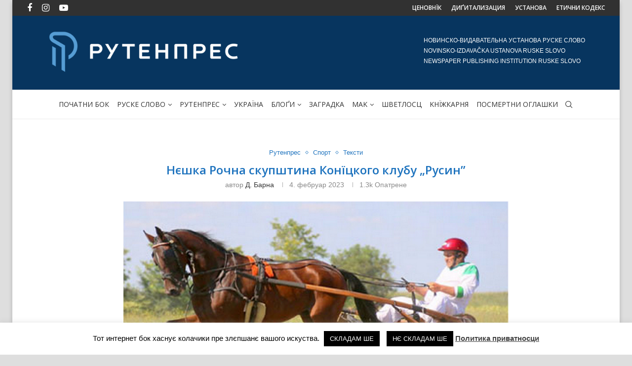

--- FILE ---
content_type: text/html; charset=UTF-8
request_url: https://www.ruskeslovo.com/njeska-rocna-skupstina-konjickoho-klubu-rusin/
body_size: 94233
content:
<!DOCTYPE html>
<html dir="ltr" lang="sr-RU" prefix="og: https://ogp.me/ns#">
<head>
    <meta charset="UTF-8">
    <meta http-equiv="X-UA-Compatible" content="IE=edge">
    <meta name="viewport" content="width=device-width, initial-scale=1">
    <link rel="profile" href="http://gmpg.org/xfn/11"/>
	        <link rel="shortcut icon" href="https://www.ruskeslovo.com/wp-content/uploads/2016/02/faviconruske.png"
              type="image/x-icon"/>
        <link rel="apple-touch-icon" sizes="180x180" href="https://www.ruskeslovo.com/wp-content/uploads/2016/02/faviconruske.png">
	    <link rel="alternate" type="application/rss+xml" title="Руске слово RSS Feed"
          href="https://www.ruskeslovo.com/feed/"/>
    <link rel="alternate" type="application/atom+xml" title="Руске слово Atom Feed"
          href="https://www.ruskeslovo.com/feed/atom/"/>
    <link rel="pingback" href="https://www.ruskeslovo.com/xmlrpc.php"/>
    <!--[if lt IE 9]>
	<script src="https://www.ruskeslovo.com/wp-content/themes/soledad/js/html5.js"></script>
	<![endif]-->
	<title>Нєшка Рочна скупштина Конїцкого клубу „Русин” | Руске слово</title>
<link rel='preconnect' href='https://fonts.googleapis.com' />
<link rel='preconnect' href='https://fonts.gstatic.com' />
<meta http-equiv='x-dns-prefetch-control' content='on'>
<link rel='dns-prefetch' href='//fonts.googleapis.com' />
<link rel='dns-prefetch' href='//fonts.gstatic.com' />
<link rel='dns-prefetch' href='//s.gravatar.com' />
<link rel='dns-prefetch' href='//www.google-analytics.com' />

		<!-- All in One SEO 4.9.3 - aioseo.com -->
	<meta name="description" content="РУСКИ КЕРЕСТУР – Нєшка, 4. фебруара у просторийох Огньогасного дому у Руским Керестуре будзе отримана Рочна скупштина Конїцкого клубу „Русин”. Рочна скупштина почнє на 19 годзин." />
	<meta name="robots" content="max-image-preview:large" />
	<meta name="author" content="Д. Барна"/>
	<link rel="canonical" href="https://www.ruskeslovo.com/njeska-rocna-skupstina-konjickoho-klubu-rusin/" />
	<meta name="generator" content="All in One SEO (AIOSEO) 4.9.3" />
		<meta property="og:locale" content="en_US" />
		<meta property="og:site_name" content="Руске слово → Новинско-видавательна установа „Руске слово”" />
		<meta property="og:type" content="article" />
		<meta property="og:title" content="Нєшка Рочна скупштина Конїцкого клубу „Русин” | Руске слово" />
		<meta property="og:description" content="РУСКИ КЕРЕСТУР – Нєшка, 4. фебруара у просторийох Огньогасного дому у Руским Керестуре будзе отримана Рочна скупштина Конїцкого клубу „Русин”. Рочна скупштина почнє на 19 годзин." />
		<meta property="og:url" content="https://www.ruskeslovo.com/njeska-rocna-skupstina-konjickoho-klubu-rusin/" />
		<meta property="og:image" content="https://www.ruskeslovo.com/wp-content/uploads/2023/02/00-plakata-konjicki-obehovanja.jpg" />
		<meta property="og:image:secure_url" content="https://www.ruskeslovo.com/wp-content/uploads/2023/02/00-plakata-konjicki-obehovanja.jpg" />
		<meta property="og:image:width" content="1170" />
		<meta property="og:image:height" content="650" />
		<meta property="article:published_time" content="2023-02-04T05:00:00+00:00" />
		<meta property="article:modified_time" content="2023-02-04T01:40:43+00:00" />
		<meta name="twitter:card" content="summary_large_image" />
		<meta name="twitter:title" content="Нєшка Рочна скупштина Конїцкого клубу „Русин” | Руске слово" />
		<meta name="twitter:description" content="РУСКИ КЕРЕСТУР – Нєшка, 4. фебруара у просторийох Огньогасного дому у Руским Керестуре будзе отримана Рочна скупштина Конїцкого клубу „Русин”. Рочна скупштина почнє на 19 годзин." />
		<meta name="twitter:image" content="https://www.ruskeslovo.com/wp-content/uploads/2023/02/00-plakata-konjicki-obehovanja.jpg" />
		<script type="application/ld+json" class="aioseo-schema">
			{"@context":"https:\/\/schema.org","@graph":[{"@type":"Article","@id":"https:\/\/www.ruskeslovo.com\/njeska-rocna-skupstina-konjickoho-klubu-rusin\/#article","name":"\u041d\u0454\u0448\u043a\u0430 \u0420\u043e\u0447\u043d\u0430 \u0441\u043a\u0443\u043f\u0448\u0442\u0438\u043d\u0430 \u041a\u043e\u043d\u0457\u0446\u043a\u043e\u0433\u043e \u043a\u043b\u0443\u0431\u0443 \u201e\u0420\u0443\u0441\u0438\u043d\u201d | \u0420\u0443\u0441\u043a\u0435 \u0441\u043b\u043e\u0432\u043e","headline":"\u041d\u0454\u0448\u043a\u0430 \u0420\u043e\u0447\u043d\u0430 \u0441\u043a\u0443\u043f\u0448\u0442\u0438\u043d\u0430 \u041a\u043e\u043d\u0457\u0446\u043a\u043e\u0433\u043e \u043a\u043b\u0443\u0431\u0443 \u201e\u0420\u0443\u0441\u0438\u043d\u201d","author":{"@id":"https:\/\/www.ruskeslovo.com\/author\/weronika\/#author"},"publisher":{"@id":"https:\/\/www.ruskeslovo.com\/#organization"},"image":{"@type":"ImageObject","url":"https:\/\/www.ruskeslovo.com\/wp-content\/uploads\/2023\/02\/00-plakata-konjicki-obehovanja.jpg","width":1170,"height":650},"datePublished":"2023-02-04T06:00:00+01:00","dateModified":"2023-02-04T02:40:43+01:00","inLanguage":"sr-RU","mainEntityOfPage":{"@id":"https:\/\/www.ruskeslovo.com\/njeska-rocna-skupstina-konjickoho-klubu-rusin\/#webpage"},"isPartOf":{"@id":"https:\/\/www.ruskeslovo.com\/njeska-rocna-skupstina-konjickoho-klubu-rusin\/#webpage"},"articleSection":"\u0420\u0443\u0442\u0435\u043d\u043f\u0440\u0435\u0441, \u0421\u043f\u043e\u0440\u0442, \u0422\u0435\u043a\u0441\u0442\u0438, \u043a\u043e\u043d\u0457\u0446\u043a\u0438 \u043a\u043b\u0443\u0431 \u0440\u0443\u0441\u0438\u043d, \u0420\u0443\u0441\u043a\u0438 \u041a\u0435\u0440\u0435\u0441\u0442\u0443\u0440, \u0421\u043f\u043e\u0440\u0442"},{"@type":"BreadcrumbList","@id":"https:\/\/www.ruskeslovo.com\/njeska-rocna-skupstina-konjickoho-klubu-rusin\/#breadcrumblist","itemListElement":[{"@type":"ListItem","@id":"https:\/\/www.ruskeslovo.com#listItem","position":1,"name":"Home","item":"https:\/\/www.ruskeslovo.com","nextItem":{"@type":"ListItem","@id":"https:\/\/www.ruskeslovo.com\/rutenpres\/#listItem","name":"\u0420\u0443\u0442\u0435\u043d\u043f\u0440\u0435\u0441"}},{"@type":"ListItem","@id":"https:\/\/www.ruskeslovo.com\/rutenpres\/#listItem","position":2,"name":"\u0420\u0443\u0442\u0435\u043d\u043f\u0440\u0435\u0441","item":"https:\/\/www.ruskeslovo.com\/rutenpres\/","nextItem":{"@type":"ListItem","@id":"https:\/\/www.ruskeslovo.com\/rutenpres\/rp-sport\/#listItem","name":"\u0421\u043f\u043e\u0440\u0442"},"previousItem":{"@type":"ListItem","@id":"https:\/\/www.ruskeslovo.com#listItem","name":"Home"}},{"@type":"ListItem","@id":"https:\/\/www.ruskeslovo.com\/rutenpres\/rp-sport\/#listItem","position":3,"name":"\u0421\u043f\u043e\u0440\u0442","item":"https:\/\/www.ruskeslovo.com\/rutenpres\/rp-sport\/","nextItem":{"@type":"ListItem","@id":"https:\/\/www.ruskeslovo.com\/njeska-rocna-skupstina-konjickoho-klubu-rusin\/#listItem","name":"\u041d\u0454\u0448\u043a\u0430 \u0420\u043e\u0447\u043d\u0430 \u0441\u043a\u0443\u043f\u0448\u0442\u0438\u043d\u0430 \u041a\u043e\u043d\u0457\u0446\u043a\u043e\u0433\u043e \u043a\u043b\u0443\u0431\u0443 \u201e\u0420\u0443\u0441\u0438\u043d\u201d"},"previousItem":{"@type":"ListItem","@id":"https:\/\/www.ruskeslovo.com\/rutenpres\/#listItem","name":"\u0420\u0443\u0442\u0435\u043d\u043f\u0440\u0435\u0441"}},{"@type":"ListItem","@id":"https:\/\/www.ruskeslovo.com\/njeska-rocna-skupstina-konjickoho-klubu-rusin\/#listItem","position":4,"name":"\u041d\u0454\u0448\u043a\u0430 \u0420\u043e\u0447\u043d\u0430 \u0441\u043a\u0443\u043f\u0448\u0442\u0438\u043d\u0430 \u041a\u043e\u043d\u0457\u0446\u043a\u043e\u0433\u043e \u043a\u043b\u0443\u0431\u0443 \u201e\u0420\u0443\u0441\u0438\u043d\u201d","previousItem":{"@type":"ListItem","@id":"https:\/\/www.ruskeslovo.com\/rutenpres\/rp-sport\/#listItem","name":"\u0421\u043f\u043e\u0440\u0442"}}]},{"@type":"Organization","@id":"https:\/\/www.ruskeslovo.com\/#organization","name":"\u0420\u0443\u0441\u043a\u0435 \u0441\u043b\u043e\u0432\u043e","description":"\u041d\u043e\u0432\u0438\u043d\u0441\u043a\u043e-\u0432\u0438\u0434\u0430\u0432\u0430\u0442\u0435\u043b\u044c\u043d\u0430 \u0443\u0441\u0442\u0430\u043d\u043e\u0432\u0430 \u201e\u0420\u0443\u0441\u043a\u0435 \u0441\u043b\u043e\u0432\u043e\u201d","url":"https:\/\/www.ruskeslovo.com\/","logo":{"@type":"ImageObject","url":"https:\/\/www.ruskeslovo.com\/wp-content\/uploads\/2023\/02\/Logo-Ruske-Slovo.jpg","@id":"https:\/\/www.ruskeslovo.com\/njeska-rocna-skupstina-konjickoho-klubu-rusin\/#organizationLogo","width":631,"height":575},"image":{"@id":"https:\/\/www.ruskeslovo.com\/njeska-rocna-skupstina-konjickoho-klubu-rusin\/#organizationLogo"}},{"@type":"Person","@id":"https:\/\/www.ruskeslovo.com\/author\/weronika\/#author","url":"https:\/\/www.ruskeslovo.com\/author\/weronika\/","name":"\u0414. \u0411\u0430\u0440\u043d\u0430","image":{"@type":"ImageObject","@id":"https:\/\/www.ruskeslovo.com\/njeska-rocna-skupstina-konjickoho-klubu-rusin\/#authorImage","url":"https:\/\/secure.gravatar.com\/avatar\/9ca3b893711ef14f943cc99025f85b38?s=96&d=mm&r=g","width":96,"height":96,"caption":"\u0414. \u0411\u0430\u0440\u043d\u0430"}},{"@type":"WebPage","@id":"https:\/\/www.ruskeslovo.com\/njeska-rocna-skupstina-konjickoho-klubu-rusin\/#webpage","url":"https:\/\/www.ruskeslovo.com\/njeska-rocna-skupstina-konjickoho-klubu-rusin\/","name":"\u041d\u0454\u0448\u043a\u0430 \u0420\u043e\u0447\u043d\u0430 \u0441\u043a\u0443\u043f\u0448\u0442\u0438\u043d\u0430 \u041a\u043e\u043d\u0457\u0446\u043a\u043e\u0433\u043e \u043a\u043b\u0443\u0431\u0443 \u201e\u0420\u0443\u0441\u0438\u043d\u201d | \u0420\u0443\u0441\u043a\u0435 \u0441\u043b\u043e\u0432\u043e","description":"\u0420\u0423\u0421\u041a\u0418 \u041a\u0415\u0420\u0415\u0421\u0422\u0423\u0420 \u2013 \u041d\u0454\u0448\u043a\u0430, 4. \u0444\u0435\u0431\u0440\u0443\u0430\u0440\u0430 \u0443 \u043f\u0440\u043e\u0441\u0442\u043e\u0440\u0438\u0439\u043e\u0445 \u041e\u0433\u043d\u044c\u043e\u0433\u0430\u0441\u043d\u043e\u0433\u043e \u0434\u043e\u043c\u0443 \u0443 \u0420\u0443\u0441\u043a\u0438\u043c \u041a\u0435\u0440\u0435\u0441\u0442\u0443\u0440\u0435 \u0431\u0443\u0434\u0437\u0435 \u043e\u0442\u0440\u0438\u043c\u0430\u043d\u0430 \u0420\u043e\u0447\u043d\u0430 \u0441\u043a\u0443\u043f\u0448\u0442\u0438\u043d\u0430 \u041a\u043e\u043d\u0457\u0446\u043a\u043e\u0433\u043e \u043a\u043b\u0443\u0431\u0443 \u201e\u0420\u0443\u0441\u0438\u043d\u201d. \u0420\u043e\u0447\u043d\u0430 \u0441\u043a\u0443\u043f\u0448\u0442\u0438\u043d\u0430 \u043f\u043e\u0447\u043d\u0454 \u043d\u0430 19 \u0433\u043e\u0434\u0437\u0438\u043d.","inLanguage":"sr-RU","isPartOf":{"@id":"https:\/\/www.ruskeslovo.com\/#website"},"breadcrumb":{"@id":"https:\/\/www.ruskeslovo.com\/njeska-rocna-skupstina-konjickoho-klubu-rusin\/#breadcrumblist"},"author":{"@id":"https:\/\/www.ruskeslovo.com\/author\/weronika\/#author"},"creator":{"@id":"https:\/\/www.ruskeslovo.com\/author\/weronika\/#author"},"image":{"@type":"ImageObject","url":"https:\/\/www.ruskeslovo.com\/wp-content\/uploads\/2023\/02\/00-plakata-konjicki-obehovanja.jpg","@id":"https:\/\/www.ruskeslovo.com\/njeska-rocna-skupstina-konjickoho-klubu-rusin\/#mainImage","width":1170,"height":650},"primaryImageOfPage":{"@id":"https:\/\/www.ruskeslovo.com\/njeska-rocna-skupstina-konjickoho-klubu-rusin\/#mainImage"},"datePublished":"2023-02-04T06:00:00+01:00","dateModified":"2023-02-04T02:40:43+01:00"},{"@type":"WebSite","@id":"https:\/\/www.ruskeslovo.com\/#website","url":"https:\/\/www.ruskeslovo.com\/","name":"\u0420\u0443\u0441\u043a\u0435 \u0441\u043b\u043e\u0432\u043e","description":"\u041d\u043e\u0432\u0438\u043d\u0441\u043a\u043e-\u0432\u0438\u0434\u0430\u0432\u0430\u0442\u0435\u043b\u044c\u043d\u0430 \u0443\u0441\u0442\u0430\u043d\u043e\u0432\u0430 \u201e\u0420\u0443\u0441\u043a\u0435 \u0441\u043b\u043e\u0432\u043e\u201d","inLanguage":"sr-RU","publisher":{"@id":"https:\/\/www.ruskeslovo.com\/#organization"}}]}
		</script>
		<!-- All in One SEO -->

<link rel='dns-prefetch' href='//fonts.googleapis.com' />
<link rel="alternate" type="application/rss+xml" title="Руске слово &raquo; Feed" href="https://www.ruskeslovo.com/feed/" />
<link rel="alternate" type="application/rss+xml" title="Руске слово &raquo; Comments Feed" href="https://www.ruskeslovo.com/comments/feed/" />
<script id="wpp-js" src="https://www.ruskeslovo.com/wp-content/plugins/wordpress-popular-posts/assets/js/wpp.min.js?ver=7.3.3" data-sampling="0" data-sampling-rate="100" data-api-url="https://www.ruskeslovo.com/wp-json/wordpress-popular-posts" data-post-id="143202" data-token="eb68095da5" data-lang="0" data-debug="0" type="text/javascript"></script>
<link rel="alternate" type="application/rss+xml" title="Руске слово &raquo; Нєшка Рочна скупштина Конїцкого клубу „Русин” Comments Feed" href="https://www.ruskeslovo.com/njeska-rocna-skupstina-konjickoho-klubu-rusin/feed/" />
		<!-- This site uses the Google Analytics by MonsterInsights plugin v9.11.1 - Using Analytics tracking - https://www.monsterinsights.com/ -->
							<script src="//www.googletagmanager.com/gtag/js?id=G-PFWM4F7SM3"  data-cfasync="false" data-wpfc-render="false" type="text/javascript" async></script>
			<script data-cfasync="false" data-wpfc-render="false" type="text/javascript">
				var mi_version = '9.11.1';
				var mi_track_user = true;
				var mi_no_track_reason = '';
								var MonsterInsightsDefaultLocations = {"page_location":"https:\/\/www.ruskeslovo.com\/njeska-rocna-skupstina-konjickoho-klubu-rusin\/"};
								if ( typeof MonsterInsightsPrivacyGuardFilter === 'function' ) {
					var MonsterInsightsLocations = (typeof MonsterInsightsExcludeQuery === 'object') ? MonsterInsightsPrivacyGuardFilter( MonsterInsightsExcludeQuery ) : MonsterInsightsPrivacyGuardFilter( MonsterInsightsDefaultLocations );
				} else {
					var MonsterInsightsLocations = (typeof MonsterInsightsExcludeQuery === 'object') ? MonsterInsightsExcludeQuery : MonsterInsightsDefaultLocations;
				}

								var disableStrs = [
										'ga-disable-G-PFWM4F7SM3',
									];

				/* Function to detect opted out users */
				function __gtagTrackerIsOptedOut() {
					for (var index = 0; index < disableStrs.length; index++) {
						if (document.cookie.indexOf(disableStrs[index] + '=true') > -1) {
							return true;
						}
					}

					return false;
				}

				/* Disable tracking if the opt-out cookie exists. */
				if (__gtagTrackerIsOptedOut()) {
					for (var index = 0; index < disableStrs.length; index++) {
						window[disableStrs[index]] = true;
					}
				}

				/* Opt-out function */
				function __gtagTrackerOptout() {
					for (var index = 0; index < disableStrs.length; index++) {
						document.cookie = disableStrs[index] + '=true; expires=Thu, 31 Dec 2099 23:59:59 UTC; path=/';
						window[disableStrs[index]] = true;
					}
				}

				if ('undefined' === typeof gaOptout) {
					function gaOptout() {
						__gtagTrackerOptout();
					}
				}
								window.dataLayer = window.dataLayer || [];

				window.MonsterInsightsDualTracker = {
					helpers: {},
					trackers: {},
				};
				if (mi_track_user) {
					function __gtagDataLayer() {
						dataLayer.push(arguments);
					}

					function __gtagTracker(type, name, parameters) {
						if (!parameters) {
							parameters = {};
						}

						if (parameters.send_to) {
							__gtagDataLayer.apply(null, arguments);
							return;
						}

						if (type === 'event') {
														parameters.send_to = monsterinsights_frontend.v4_id;
							var hookName = name;
							if (typeof parameters['event_category'] !== 'undefined') {
								hookName = parameters['event_category'] + ':' + name;
							}

							if (typeof MonsterInsightsDualTracker.trackers[hookName] !== 'undefined') {
								MonsterInsightsDualTracker.trackers[hookName](parameters);
							} else {
								__gtagDataLayer('event', name, parameters);
							}
							
						} else {
							__gtagDataLayer.apply(null, arguments);
						}
					}

					__gtagTracker('js', new Date());
					__gtagTracker('set', {
						'developer_id.dZGIzZG': true,
											});
					if ( MonsterInsightsLocations.page_location ) {
						__gtagTracker('set', MonsterInsightsLocations);
					}
										__gtagTracker('config', 'G-PFWM4F7SM3', {"forceSSL":"true","link_attribution":"true"} );
										window.gtag = __gtagTracker;										(function () {
						/* https://developers.google.com/analytics/devguides/collection/analyticsjs/ */
						/* ga and __gaTracker compatibility shim. */
						var noopfn = function () {
							return null;
						};
						var newtracker = function () {
							return new Tracker();
						};
						var Tracker = function () {
							return null;
						};
						var p = Tracker.prototype;
						p.get = noopfn;
						p.set = noopfn;
						p.send = function () {
							var args = Array.prototype.slice.call(arguments);
							args.unshift('send');
							__gaTracker.apply(null, args);
						};
						var __gaTracker = function () {
							var len = arguments.length;
							if (len === 0) {
								return;
							}
							var f = arguments[len - 1];
							if (typeof f !== 'object' || f === null || typeof f.hitCallback !== 'function') {
								if ('send' === arguments[0]) {
									var hitConverted, hitObject = false, action;
									if ('event' === arguments[1]) {
										if ('undefined' !== typeof arguments[3]) {
											hitObject = {
												'eventAction': arguments[3],
												'eventCategory': arguments[2],
												'eventLabel': arguments[4],
												'value': arguments[5] ? arguments[5] : 1,
											}
										}
									}
									if ('pageview' === arguments[1]) {
										if ('undefined' !== typeof arguments[2]) {
											hitObject = {
												'eventAction': 'page_view',
												'page_path': arguments[2],
											}
										}
									}
									if (typeof arguments[2] === 'object') {
										hitObject = arguments[2];
									}
									if (typeof arguments[5] === 'object') {
										Object.assign(hitObject, arguments[5]);
									}
									if ('undefined' !== typeof arguments[1].hitType) {
										hitObject = arguments[1];
										if ('pageview' === hitObject.hitType) {
											hitObject.eventAction = 'page_view';
										}
									}
									if (hitObject) {
										action = 'timing' === arguments[1].hitType ? 'timing_complete' : hitObject.eventAction;
										hitConverted = mapArgs(hitObject);
										__gtagTracker('event', action, hitConverted);
									}
								}
								return;
							}

							function mapArgs(args) {
								var arg, hit = {};
								var gaMap = {
									'eventCategory': 'event_category',
									'eventAction': 'event_action',
									'eventLabel': 'event_label',
									'eventValue': 'event_value',
									'nonInteraction': 'non_interaction',
									'timingCategory': 'event_category',
									'timingVar': 'name',
									'timingValue': 'value',
									'timingLabel': 'event_label',
									'page': 'page_path',
									'location': 'page_location',
									'title': 'page_title',
									'referrer' : 'page_referrer',
								};
								for (arg in args) {
																		if (!(!args.hasOwnProperty(arg) || !gaMap.hasOwnProperty(arg))) {
										hit[gaMap[arg]] = args[arg];
									} else {
										hit[arg] = args[arg];
									}
								}
								return hit;
							}

							try {
								f.hitCallback();
							} catch (ex) {
							}
						};
						__gaTracker.create = newtracker;
						__gaTracker.getByName = newtracker;
						__gaTracker.getAll = function () {
							return [];
						};
						__gaTracker.remove = noopfn;
						__gaTracker.loaded = true;
						window['__gaTracker'] = __gaTracker;
					})();
									} else {
										console.log("");
					(function () {
						function __gtagTracker() {
							return null;
						}

						window['__gtagTracker'] = __gtagTracker;
						window['gtag'] = __gtagTracker;
					})();
									}
			</script>
							<!-- / Google Analytics by MonsterInsights -->
		<script type="text/javascript">
window._wpemojiSettings = {"baseUrl":"https:\/\/s.w.org\/images\/core\/emoji\/14.0.0\/72x72\/","ext":".png","svgUrl":"https:\/\/s.w.org\/images\/core\/emoji\/14.0.0\/svg\/","svgExt":".svg","source":{"concatemoji":"https:\/\/www.ruskeslovo.com\/wp-includes\/js\/wp-emoji-release.min.js?ver=3d67c4cb3cf25f4859afb16f73ffddb4"}};
/*! This file is auto-generated */
!function(e,a,t){var n,r,o,i=a.createElement("canvas"),p=i.getContext&&i.getContext("2d");function s(e,t){var a=String.fromCharCode,e=(p.clearRect(0,0,i.width,i.height),p.fillText(a.apply(this,e),0,0),i.toDataURL());return p.clearRect(0,0,i.width,i.height),p.fillText(a.apply(this,t),0,0),e===i.toDataURL()}function c(e){var t=a.createElement("script");t.src=e,t.defer=t.type="text/javascript",a.getElementsByTagName("head")[0].appendChild(t)}for(o=Array("flag","emoji"),t.supports={everything:!0,everythingExceptFlag:!0},r=0;r<o.length;r++)t.supports[o[r]]=function(e){if(p&&p.fillText)switch(p.textBaseline="top",p.font="600 32px Arial",e){case"flag":return s([127987,65039,8205,9895,65039],[127987,65039,8203,9895,65039])?!1:!s([55356,56826,55356,56819],[55356,56826,8203,55356,56819])&&!s([55356,57332,56128,56423,56128,56418,56128,56421,56128,56430,56128,56423,56128,56447],[55356,57332,8203,56128,56423,8203,56128,56418,8203,56128,56421,8203,56128,56430,8203,56128,56423,8203,56128,56447]);case"emoji":return!s([129777,127995,8205,129778,127999],[129777,127995,8203,129778,127999])}return!1}(o[r]),t.supports.everything=t.supports.everything&&t.supports[o[r]],"flag"!==o[r]&&(t.supports.everythingExceptFlag=t.supports.everythingExceptFlag&&t.supports[o[r]]);t.supports.everythingExceptFlag=t.supports.everythingExceptFlag&&!t.supports.flag,t.DOMReady=!1,t.readyCallback=function(){t.DOMReady=!0},t.supports.everything||(n=function(){t.readyCallback()},a.addEventListener?(a.addEventListener("DOMContentLoaded",n,!1),e.addEventListener("load",n,!1)):(e.attachEvent("onload",n),a.attachEvent("onreadystatechange",function(){"complete"===a.readyState&&t.readyCallback()})),(e=t.source||{}).concatemoji?c(e.concatemoji):e.wpemoji&&e.twemoji&&(c(e.twemoji),c(e.wpemoji)))}(window,document,window._wpemojiSettings);
</script>
<style type="text/css">
img.wp-smiley,
img.emoji {
	display: inline !important;
	border: none !important;
	box-shadow: none !important;
	height: 1em !important;
	width: 1em !important;
	margin: 0 0.07em !important;
	vertical-align: -0.1em !important;
	background: none !important;
	padding: 0 !important;
}
</style>
	
<link rel='stylesheet' id='wp-block-library-css' href='https://www.ruskeslovo.com/wp-includes/css/dist/block-library/style.min.css?ver=3d67c4cb3cf25f4859afb16f73ffddb4' type='text/css' media='all' />
<style id='wp-block-library-theme-inline-css' type='text/css'>
.wp-block-audio figcaption{color:#555;font-size:13px;text-align:center}.is-dark-theme .wp-block-audio figcaption{color:hsla(0,0%,100%,.65)}.wp-block-audio{margin:0 0 1em}.wp-block-code{border:1px solid #ccc;border-radius:4px;font-family:Menlo,Consolas,monaco,monospace;padding:.8em 1em}.wp-block-embed figcaption{color:#555;font-size:13px;text-align:center}.is-dark-theme .wp-block-embed figcaption{color:hsla(0,0%,100%,.65)}.wp-block-embed{margin:0 0 1em}.blocks-gallery-caption{color:#555;font-size:13px;text-align:center}.is-dark-theme .blocks-gallery-caption{color:hsla(0,0%,100%,.65)}.wp-block-image figcaption{color:#555;font-size:13px;text-align:center}.is-dark-theme .wp-block-image figcaption{color:hsla(0,0%,100%,.65)}.wp-block-image{margin:0 0 1em}.wp-block-pullquote{border-top:4px solid;border-bottom:4px solid;margin-bottom:1.75em;color:currentColor}.wp-block-pullquote__citation,.wp-block-pullquote cite,.wp-block-pullquote footer{color:currentColor;text-transform:uppercase;font-size:.8125em;font-style:normal}.wp-block-quote{border-left:.25em solid;margin:0 0 1.75em;padding-left:1em}.wp-block-quote cite,.wp-block-quote footer{color:currentColor;font-size:.8125em;position:relative;font-style:normal}.wp-block-quote.has-text-align-right{border-left:none;border-right:.25em solid;padding-left:0;padding-right:1em}.wp-block-quote.has-text-align-center{border:none;padding-left:0}.wp-block-quote.is-large,.wp-block-quote.is-style-large,.wp-block-quote.is-style-plain{border:none}.wp-block-search .wp-block-search__label{font-weight:700}.wp-block-search__button{border:1px solid #ccc;padding:.375em .625em}:where(.wp-block-group.has-background){padding:1.25em 2.375em}.wp-block-separator.has-css-opacity{opacity:.4}.wp-block-separator{border:none;border-bottom:2px solid;margin-left:auto;margin-right:auto}.wp-block-separator.has-alpha-channel-opacity{opacity:1}.wp-block-separator:not(.is-style-wide):not(.is-style-dots){width:100px}.wp-block-separator.has-background:not(.is-style-dots){border-bottom:none;height:1px}.wp-block-separator.has-background:not(.is-style-wide):not(.is-style-dots){height:2px}.wp-block-table{margin:"0 0 1em 0"}.wp-block-table thead{border-bottom:3px solid}.wp-block-table tfoot{border-top:3px solid}.wp-block-table td,.wp-block-table th{word-break:normal}.wp-block-table figcaption{color:#555;font-size:13px;text-align:center}.is-dark-theme .wp-block-table figcaption{color:hsla(0,0%,100%,.65)}.wp-block-video figcaption{color:#555;font-size:13px;text-align:center}.is-dark-theme .wp-block-video figcaption{color:hsla(0,0%,100%,.65)}.wp-block-video{margin:0 0 1em}.wp-block-template-part.has-background{padding:1.25em 2.375em;margin-top:0;margin-bottom:0}
</style>
<link rel='stylesheet' id='aioseo/css/src/vue/standalone/blocks/table-of-contents/global.scss-css' href='https://www.ruskeslovo.com/wp-content/plugins/all-in-one-seo-pack/dist/Lite/assets/css/table-of-contents/global.e90f6d47.css?ver=4.9.3' type='text/css' media='all' />
<link rel='stylesheet' id='classic-theme-styles-css' href='https://www.ruskeslovo.com/wp-includes/css/classic-themes.min.css?ver=1' type='text/css' media='all' />
<style id='global-styles-inline-css' type='text/css'>
body{--wp--preset--color--black: #000000;--wp--preset--color--cyan-bluish-gray: #abb8c3;--wp--preset--color--white: #ffffff;--wp--preset--color--pale-pink: #f78da7;--wp--preset--color--vivid-red: #cf2e2e;--wp--preset--color--luminous-vivid-orange: #ff6900;--wp--preset--color--luminous-vivid-amber: #fcb900;--wp--preset--color--light-green-cyan: #7bdcb5;--wp--preset--color--vivid-green-cyan: #00d084;--wp--preset--color--pale-cyan-blue: #8ed1fc;--wp--preset--color--vivid-cyan-blue: #0693e3;--wp--preset--color--vivid-purple: #9b51e0;--wp--preset--gradient--vivid-cyan-blue-to-vivid-purple: linear-gradient(135deg,rgba(6,147,227,1) 0%,rgb(155,81,224) 100%);--wp--preset--gradient--light-green-cyan-to-vivid-green-cyan: linear-gradient(135deg,rgb(122,220,180) 0%,rgb(0,208,130) 100%);--wp--preset--gradient--luminous-vivid-amber-to-luminous-vivid-orange: linear-gradient(135deg,rgba(252,185,0,1) 0%,rgba(255,105,0,1) 100%);--wp--preset--gradient--luminous-vivid-orange-to-vivid-red: linear-gradient(135deg,rgba(255,105,0,1) 0%,rgb(207,46,46) 100%);--wp--preset--gradient--very-light-gray-to-cyan-bluish-gray: linear-gradient(135deg,rgb(238,238,238) 0%,rgb(169,184,195) 100%);--wp--preset--gradient--cool-to-warm-spectrum: linear-gradient(135deg,rgb(74,234,220) 0%,rgb(151,120,209) 20%,rgb(207,42,186) 40%,rgb(238,44,130) 60%,rgb(251,105,98) 80%,rgb(254,248,76) 100%);--wp--preset--gradient--blush-light-purple: linear-gradient(135deg,rgb(255,206,236) 0%,rgb(152,150,240) 100%);--wp--preset--gradient--blush-bordeaux: linear-gradient(135deg,rgb(254,205,165) 0%,rgb(254,45,45) 50%,rgb(107,0,62) 100%);--wp--preset--gradient--luminous-dusk: linear-gradient(135deg,rgb(255,203,112) 0%,rgb(199,81,192) 50%,rgb(65,88,208) 100%);--wp--preset--gradient--pale-ocean: linear-gradient(135deg,rgb(255,245,203) 0%,rgb(182,227,212) 50%,rgb(51,167,181) 100%);--wp--preset--gradient--electric-grass: linear-gradient(135deg,rgb(202,248,128) 0%,rgb(113,206,126) 100%);--wp--preset--gradient--midnight: linear-gradient(135deg,rgb(2,3,129) 0%,rgb(40,116,252) 100%);--wp--preset--duotone--dark-grayscale: url('#wp-duotone-dark-grayscale');--wp--preset--duotone--grayscale: url('#wp-duotone-grayscale');--wp--preset--duotone--purple-yellow: url('#wp-duotone-purple-yellow');--wp--preset--duotone--blue-red: url('#wp-duotone-blue-red');--wp--preset--duotone--midnight: url('#wp-duotone-midnight');--wp--preset--duotone--magenta-yellow: url('#wp-duotone-magenta-yellow');--wp--preset--duotone--purple-green: url('#wp-duotone-purple-green');--wp--preset--duotone--blue-orange: url('#wp-duotone-blue-orange');--wp--preset--font-size--small: 12px;--wp--preset--font-size--medium: 20px;--wp--preset--font-size--large: 32px;--wp--preset--font-size--x-large: 42px;--wp--preset--font-size--normal: 14px;--wp--preset--font-size--huge: 42px;--wp--preset--spacing--20: 0.44rem;--wp--preset--spacing--30: 0.67rem;--wp--preset--spacing--40: 1rem;--wp--preset--spacing--50: 1.5rem;--wp--preset--spacing--60: 2.25rem;--wp--preset--spacing--70: 3.38rem;--wp--preset--spacing--80: 5.06rem;}:where(.is-layout-flex){gap: 0.5em;}body .is-layout-flow > .alignleft{float: left;margin-inline-start: 0;margin-inline-end: 2em;}body .is-layout-flow > .alignright{float: right;margin-inline-start: 2em;margin-inline-end: 0;}body .is-layout-flow > .aligncenter{margin-left: auto !important;margin-right: auto !important;}body .is-layout-constrained > .alignleft{float: left;margin-inline-start: 0;margin-inline-end: 2em;}body .is-layout-constrained > .alignright{float: right;margin-inline-start: 2em;margin-inline-end: 0;}body .is-layout-constrained > .aligncenter{margin-left: auto !important;margin-right: auto !important;}body .is-layout-constrained > :where(:not(.alignleft):not(.alignright):not(.alignfull)){max-width: var(--wp--style--global--content-size);margin-left: auto !important;margin-right: auto !important;}body .is-layout-constrained > .alignwide{max-width: var(--wp--style--global--wide-size);}body .is-layout-flex{display: flex;}body .is-layout-flex{flex-wrap: wrap;align-items: center;}body .is-layout-flex > *{margin: 0;}:where(.wp-block-columns.is-layout-flex){gap: 2em;}.has-black-color{color: var(--wp--preset--color--black) !important;}.has-cyan-bluish-gray-color{color: var(--wp--preset--color--cyan-bluish-gray) !important;}.has-white-color{color: var(--wp--preset--color--white) !important;}.has-pale-pink-color{color: var(--wp--preset--color--pale-pink) !important;}.has-vivid-red-color{color: var(--wp--preset--color--vivid-red) !important;}.has-luminous-vivid-orange-color{color: var(--wp--preset--color--luminous-vivid-orange) !important;}.has-luminous-vivid-amber-color{color: var(--wp--preset--color--luminous-vivid-amber) !important;}.has-light-green-cyan-color{color: var(--wp--preset--color--light-green-cyan) !important;}.has-vivid-green-cyan-color{color: var(--wp--preset--color--vivid-green-cyan) !important;}.has-pale-cyan-blue-color{color: var(--wp--preset--color--pale-cyan-blue) !important;}.has-vivid-cyan-blue-color{color: var(--wp--preset--color--vivid-cyan-blue) !important;}.has-vivid-purple-color{color: var(--wp--preset--color--vivid-purple) !important;}.has-black-background-color{background-color: var(--wp--preset--color--black) !important;}.has-cyan-bluish-gray-background-color{background-color: var(--wp--preset--color--cyan-bluish-gray) !important;}.has-white-background-color{background-color: var(--wp--preset--color--white) !important;}.has-pale-pink-background-color{background-color: var(--wp--preset--color--pale-pink) !important;}.has-vivid-red-background-color{background-color: var(--wp--preset--color--vivid-red) !important;}.has-luminous-vivid-orange-background-color{background-color: var(--wp--preset--color--luminous-vivid-orange) !important;}.has-luminous-vivid-amber-background-color{background-color: var(--wp--preset--color--luminous-vivid-amber) !important;}.has-light-green-cyan-background-color{background-color: var(--wp--preset--color--light-green-cyan) !important;}.has-vivid-green-cyan-background-color{background-color: var(--wp--preset--color--vivid-green-cyan) !important;}.has-pale-cyan-blue-background-color{background-color: var(--wp--preset--color--pale-cyan-blue) !important;}.has-vivid-cyan-blue-background-color{background-color: var(--wp--preset--color--vivid-cyan-blue) !important;}.has-vivid-purple-background-color{background-color: var(--wp--preset--color--vivid-purple) !important;}.has-black-border-color{border-color: var(--wp--preset--color--black) !important;}.has-cyan-bluish-gray-border-color{border-color: var(--wp--preset--color--cyan-bluish-gray) !important;}.has-white-border-color{border-color: var(--wp--preset--color--white) !important;}.has-pale-pink-border-color{border-color: var(--wp--preset--color--pale-pink) !important;}.has-vivid-red-border-color{border-color: var(--wp--preset--color--vivid-red) !important;}.has-luminous-vivid-orange-border-color{border-color: var(--wp--preset--color--luminous-vivid-orange) !important;}.has-luminous-vivid-amber-border-color{border-color: var(--wp--preset--color--luminous-vivid-amber) !important;}.has-light-green-cyan-border-color{border-color: var(--wp--preset--color--light-green-cyan) !important;}.has-vivid-green-cyan-border-color{border-color: var(--wp--preset--color--vivid-green-cyan) !important;}.has-pale-cyan-blue-border-color{border-color: var(--wp--preset--color--pale-cyan-blue) !important;}.has-vivid-cyan-blue-border-color{border-color: var(--wp--preset--color--vivid-cyan-blue) !important;}.has-vivid-purple-border-color{border-color: var(--wp--preset--color--vivid-purple) !important;}.has-vivid-cyan-blue-to-vivid-purple-gradient-background{background: var(--wp--preset--gradient--vivid-cyan-blue-to-vivid-purple) !important;}.has-light-green-cyan-to-vivid-green-cyan-gradient-background{background: var(--wp--preset--gradient--light-green-cyan-to-vivid-green-cyan) !important;}.has-luminous-vivid-amber-to-luminous-vivid-orange-gradient-background{background: var(--wp--preset--gradient--luminous-vivid-amber-to-luminous-vivid-orange) !important;}.has-luminous-vivid-orange-to-vivid-red-gradient-background{background: var(--wp--preset--gradient--luminous-vivid-orange-to-vivid-red) !important;}.has-very-light-gray-to-cyan-bluish-gray-gradient-background{background: var(--wp--preset--gradient--very-light-gray-to-cyan-bluish-gray) !important;}.has-cool-to-warm-spectrum-gradient-background{background: var(--wp--preset--gradient--cool-to-warm-spectrum) !important;}.has-blush-light-purple-gradient-background{background: var(--wp--preset--gradient--blush-light-purple) !important;}.has-blush-bordeaux-gradient-background{background: var(--wp--preset--gradient--blush-bordeaux) !important;}.has-luminous-dusk-gradient-background{background: var(--wp--preset--gradient--luminous-dusk) !important;}.has-pale-ocean-gradient-background{background: var(--wp--preset--gradient--pale-ocean) !important;}.has-electric-grass-gradient-background{background: var(--wp--preset--gradient--electric-grass) !important;}.has-midnight-gradient-background{background: var(--wp--preset--gradient--midnight) !important;}.has-small-font-size{font-size: var(--wp--preset--font-size--small) !important;}.has-medium-font-size{font-size: var(--wp--preset--font-size--medium) !important;}.has-large-font-size{font-size: var(--wp--preset--font-size--large) !important;}.has-x-large-font-size{font-size: var(--wp--preset--font-size--x-large) !important;}
.wp-block-navigation a:where(:not(.wp-element-button)){color: inherit;}
:where(.wp-block-columns.is-layout-flex){gap: 2em;}
.wp-block-pullquote{font-size: 1.5em;line-height: 1.6;}
</style>
<link rel='stylesheet' id='cookie-law-info-css' href='https://www.ruskeslovo.com/wp-content/plugins/cookie-law-info/legacy/public/css/cookie-law-info-public.css?ver=3.3.9.1' type='text/css' media='all' />
<link rel='stylesheet' id='cookie-law-info-gdpr-css' href='https://www.ruskeslovo.com/wp-content/plugins/cookie-law-info/legacy/public/css/cookie-law-info-gdpr.css?ver=3.3.9.1' type='text/css' media='all' />
<link rel='stylesheet' id='responsive-lightbox-swipebox-css' href='https://www.ruskeslovo.com/wp-content/plugins/responsive-lightbox/assets/swipebox/swipebox.min.css?ver=1.5.2' type='text/css' media='all' />
<link rel='stylesheet' id='wordpress-popular-posts-css-css' href='https://www.ruskeslovo.com/wp-content/plugins/wordpress-popular-posts/assets/css/wpp.css?ver=7.3.3' type='text/css' media='all' />
<link rel='stylesheet' id='penci-fonts-css' href='https://fonts.googleapis.com/css?family=Open+Sans%3A300%2C300italic%2C400%2C400italic%2C500%2C500italic%2C600%2C600italic%2C700%2C700italic%2C800%2C800italic%26subset%3Dlatin%2Ccyrillic%2Ccyrillic-ext%2Cgreek%2Cgreek-ext%2Clatin-ext&#038;display=swap&#038;ver=8.2.8' type='text/css' media='all' />
<link rel='stylesheet' id='penci-main-style-css' href='https://www.ruskeslovo.com/wp-content/themes/soledad/main.css?ver=8.2.8' type='text/css' media='all' />
<link rel='stylesheet' id='penci-font-awesomeold-css' href='https://www.ruskeslovo.com/wp-content/themes/soledad/css/font-awesome.4.7.0.swap.min.css?ver=4.7.0' type='text/css' media='all' />
<link rel='stylesheet' id='penci_icon-css' href='https://www.ruskeslovo.com/wp-content/themes/soledad/css/penci-icon.css?ver=8.2.8' type='text/css' media='all' />
<link rel='stylesheet' id='penci_style-css' href='https://www.ruskeslovo.com/wp-content/themes/soledad/style.css?ver=8.2.8' type='text/css' media='all' />
<link rel='stylesheet' id='penci_social_counter-css' href='https://www.ruskeslovo.com/wp-content/themes/soledad/css/social-counter.css?ver=8.2.8' type='text/css' media='all' />
<link rel='stylesheet' id='dflip-style-css' href='https://www.ruskeslovo.com/wp-content/plugins/3d-flipbook-dflip-lite/assets/css/dflip.min.css?ver=2.4.20' type='text/css' media='all' />
<script type='text/javascript' src='https://www.ruskeslovo.com/wp-content/plugins/google-analytics-for-wordpress/assets/js/frontend-gtag.min.js?ver=9.11.1' id='monsterinsights-frontend-script-js'></script>
<script data-cfasync="false" data-wpfc-render="false" type="text/javascript" id='monsterinsights-frontend-script-js-extra'>/* <![CDATA[ */
var monsterinsights_frontend = {"js_events_tracking":"true","download_extensions":"doc,pdf,ppt,zip,xls,docx,pptx,xlsx","inbound_paths":"[{\"path\":\"\\\/go\\\/\",\"label\":\"affiliate\"},{\"path\":\"\\\/recommend\\\/\",\"label\":\"affiliate\"}]","home_url":"https:\/\/www.ruskeslovo.com","hash_tracking":"false","v4_id":"G-PFWM4F7SM3"};/* ]]> */
</script>
<script type='text/javascript' src='https://www.ruskeslovo.com/wp-includes/js/jquery/jquery.min.js?ver=3.6.1' id='jquery-core-js'></script>
<script type='text/javascript' src='https://www.ruskeslovo.com/wp-includes/js/jquery/jquery-migrate.min.js?ver=3.3.2' id='jquery-migrate-js'></script>
<script type='text/javascript' id='cookie-law-info-js-extra'>
/* <![CDATA[ */
var Cli_Data = {"nn_cookie_ids":[],"cookielist":[],"non_necessary_cookies":[],"ccpaEnabled":"","ccpaRegionBased":"","ccpaBarEnabled":"","strictlyEnabled":["necessary","obligatoire"],"ccpaType":"gdpr","js_blocking":"","custom_integration":"","triggerDomRefresh":"","secure_cookies":""};
var cli_cookiebar_settings = {"animate_speed_hide":"500","animate_speed_show":"500","background":"#FFF","border":"#b1a6a6c2","border_on":"","button_1_button_colour":"#000","button_1_button_hover":"#000000","button_1_link_colour":"#fff","button_1_as_button":"1","button_1_new_win":"","button_2_button_colour":"#333","button_2_button_hover":"#292929","button_2_link_colour":"#444","button_2_as_button":"","button_2_hidebar":"","button_3_button_colour":"#000","button_3_button_hover":"#000000","button_3_link_colour":"#fff","button_3_as_button":"1","button_3_new_win":"","button_4_button_colour":"#000","button_4_button_hover":"#000000","button_4_link_colour":"#62a329","button_4_as_button":"","button_7_button_colour":"#61a229","button_7_button_hover":"#4e8221","button_7_link_colour":"#fff","button_7_as_button":"1","button_7_new_win":"","font_family":"inherit","header_fix":"","notify_animate_hide":"1","notify_animate_show":"","notify_div_id":"#cookie-law-info-bar","notify_position_horizontal":"right","notify_position_vertical":"bottom","scroll_close":"","scroll_close_reload":"","accept_close_reload":"","reject_close_reload":"","showagain_tab":"","showagain_background":"#fff","showagain_border":"#000","showagain_div_id":"#cookie-law-info-again","showagain_x_position":"100px","text":"#000","show_once_yn":"","show_once":"10000","logging_on":"","as_popup":"","popup_overlay":"1","bar_heading_text":"","cookie_bar_as":"banner","popup_showagain_position":"bottom-right","widget_position":"left"};
var log_object = {"ajax_url":"https:\/\/www.ruskeslovo.com\/wp-admin\/admin-ajax.php"};
/* ]]> */
</script>
<script type='text/javascript' src='https://www.ruskeslovo.com/wp-content/plugins/cookie-law-info/legacy/public/js/cookie-law-info-public.js?ver=3.3.9.1' id='cookie-law-info-js'></script>
<script type='text/javascript' src='https://www.ruskeslovo.com/wp-content/plugins/responsive-lightbox/assets/infinitescroll/infinite-scroll.pkgd.min.js?ver=4.0.1' id='responsive-lightbox-infinite-scroll-js'></script>
<link rel="https://api.w.org/" href="https://www.ruskeslovo.com/wp-json/" /><link rel="alternate" type="application/json" href="https://www.ruskeslovo.com/wp-json/wp/v2/posts/143202" /><link rel="EditURI" type="application/rsd+xml" title="RSD" href="https://www.ruskeslovo.com/xmlrpc.php?rsd" />
<link rel="wlwmanifest" type="application/wlwmanifest+xml" href="https://www.ruskeslovo.com/wp-includes/wlwmanifest.xml" />

<link rel='shortlink' href='https://www.ruskeslovo.com/?p=143202' />
<link rel="alternate" type="application/json+oembed" href="https://www.ruskeslovo.com/wp-json/oembed/1.0/embed?url=https%3A%2F%2Fwww.ruskeslovo.com%2Fnjeska-rocna-skupstina-konjickoho-klubu-rusin%2F" />
<link rel="alternate" type="text/xml+oembed" href="https://www.ruskeslovo.com/wp-json/oembed/1.0/embed?url=https%3A%2F%2Fwww.ruskeslovo.com%2Fnjeska-rocna-skupstina-konjickoho-klubu-rusin%2F&#038;format=xml" />
<script>var portfolioDataJs = portfolioDataJs || [];</script>            <style id="wpp-loading-animation-styles">@-webkit-keyframes bgslide{from{background-position-x:0}to{background-position-x:-200%}}@keyframes bgslide{from{background-position-x:0}to{background-position-x:-200%}}.wpp-widget-block-placeholder,.wpp-shortcode-placeholder{margin:0 auto;width:60px;height:3px;background:#dd3737;background:linear-gradient(90deg,#dd3737 0%,#571313 10%,#dd3737 100%);background-size:200% auto;border-radius:3px;-webkit-animation:bgslide 1s infinite linear;animation:bgslide 1s infinite linear}</style>
            <style id="penci-custom-style" type="text/css">body{ --pcbg-cl: #fff; --pctext-cl: #313131; --pcborder-cl: #dedede; --pcheading-cl: #313131; --pcmeta-cl: #888888; --pcaccent-cl: #6eb48c; --pcbody-font: 'PT Serif', serif; --pchead-font: 'Raleway', sans-serif; --pchead-wei: bold; } .single.penci-body-single-style-5 #header, .single.penci-body-single-style-6 #header, .single.penci-body-single-style-10 #header, .single.penci-body-single-style-5 .pc-wrapbuilder-header, .single.penci-body-single-style-6 .pc-wrapbuilder-header, .single.penci-body-single-style-10 .pc-wrapbuilder-header { --pchd-mg: 40px; } .fluid-width-video-wrapper > div { position: absolute; left: 0; right: 0; top: 0; width: 100%; height: 100%; } .yt-video-place { position: relative; text-align: center; } .yt-video-place.embed-responsive .start-video { display: block; top: 0; left: 0; bottom: 0; right: 0; position: absolute; transform: none; } .yt-video-place.embed-responsive .start-video img { margin: 0; padding: 0; top: 50%; display: inline-block; position: absolute; left: 50%; transform: translate(-50%, -50%); width: 68px; height: auto; } body { --pchead-font: 'Open Sans', sans-serif; } body { --pcbody-font: Tahoma, Geneva, sans-serif; } p{ line-height: 1.8; } .penci-hide-tagupdated{ display: none !important; } body, .widget ul li a{ font-size: 16px; } .widget ul li, .post-entry, p, .post-entry p { font-size: 16px; line-height: 1.8; } body { --pchead-wei: 600; } .featured-area .penci-image-holder, .featured-area .penci-slider4-overlay, .featured-area .penci-slide-overlay .overlay-link, .featured-style-29 .featured-slider-overlay, .penci-slider38-overlay{ border-radius: ; -webkit-border-radius: ; } .penci-featured-content-right:before{ border-top-right-radius: ; border-bottom-right-radius: ; } .penci-flat-overlay .penci-slide-overlay .penci-mag-featured-content:before{ border-bottom-left-radius: ; border-bottom-right-radius: ; } .container-single .post-image{ border-radius: ; -webkit-border-radius: ; } .penci-mega-thumbnail .penci-image-holder{ border-radius: ; -webkit-border-radius: ; } body.penci-body-boxed { background-color:#dedede; } body.penci-body-boxed { background-repeat:repeat; } body.penci-body-boxed { background-attachment:scroll; } body.penci-body-boxed { background-size:auto; } #header .inner-header .container { padding:10px 0; } body{ --pcaccent-cl: #1e73be; } .penci-menuhbg-toggle:hover .lines-button:after, .penci-menuhbg-toggle:hover .penci-lines:before, .penci-menuhbg-toggle:hover .penci-lines:after,.tags-share-box.tags-share-box-s2 .post-share-plike,.penci-video_playlist .penci-playlist-title,.pencisc-column-2.penci-video_playlist .penci-video-nav .playlist-panel-item, .pencisc-column-1.penci-video_playlist .penci-video-nav .playlist-panel-item,.penci-video_playlist .penci-custom-scroll::-webkit-scrollbar-thumb, .pencisc-button, .post-entry .pencisc-button, .penci-dropcap-box, .penci-dropcap-circle, .penci-login-register input[type="submit"]:hover, .penci-ld .penci-ldin:before, .penci-ldspinner > div{ background: #1e73be; } a, .post-entry .penci-portfolio-filter ul li a:hover, .penci-portfolio-filter ul li a:hover, .penci-portfolio-filter ul li.active a, .post-entry .penci-portfolio-filter ul li.active a, .penci-countdown .countdown-amount, .archive-box h1, .post-entry a, .container.penci-breadcrumb span a:hover,.container.penci-breadcrumb a:hover, .post-entry blockquote:before, .post-entry blockquote cite, .post-entry blockquote .author, .wpb_text_column blockquote:before, .wpb_text_column blockquote cite, .wpb_text_column blockquote .author, .penci-pagination a:hover, ul.penci-topbar-menu > li a:hover, div.penci-topbar-menu > ul > li a:hover, .penci-recipe-heading a.penci-recipe-print,.penci-review-metas .penci-review-btnbuy, .main-nav-social a:hover, .widget-social .remove-circle a:hover i, .penci-recipe-index .cat > a.penci-cat-name, #bbpress-forums li.bbp-body ul.forum li.bbp-forum-info a:hover, #bbpress-forums li.bbp-body ul.topic li.bbp-topic-title a:hover, #bbpress-forums li.bbp-body ul.forum li.bbp-forum-info .bbp-forum-content a, #bbpress-forums li.bbp-body ul.topic p.bbp-topic-meta a, #bbpress-forums .bbp-breadcrumb a:hover, #bbpress-forums .bbp-forum-freshness a:hover, #bbpress-forums .bbp-topic-freshness a:hover, #buddypress ul.item-list li div.item-title a, #buddypress ul.item-list li h4 a, #buddypress .activity-header a:first-child, #buddypress .comment-meta a:first-child, #buddypress .acomment-meta a:first-child, div.bbp-template-notice a:hover, .penci-menu-hbg .menu li a .indicator:hover, .penci-menu-hbg .menu li a:hover, #sidebar-nav .menu li a:hover, .penci-rlt-popup .rltpopup-meta .rltpopup-title:hover, .penci-video_playlist .penci-video-playlist-item .penci-video-title:hover, .penci_list_shortcode li:before, .penci-dropcap-box-outline, .penci-dropcap-circle-outline, .penci-dropcap-regular, .penci-dropcap-bold{ color: #1e73be; } .penci-home-popular-post ul.slick-dots li button:hover, .penci-home-popular-post ul.slick-dots li.slick-active button, .post-entry blockquote .author span:after, .error-image:after, .error-404 .go-back-home a:after, .penci-header-signup-form, .woocommerce span.onsale, .woocommerce #respond input#submit:hover, .woocommerce a.button:hover, .woocommerce button.button:hover, .woocommerce input.button:hover, .woocommerce nav.woocommerce-pagination ul li span.current, .woocommerce div.product .entry-summary div[itemprop="description"]:before, .woocommerce div.product .entry-summary div[itemprop="description"] blockquote .author span:after, .woocommerce div.product .woocommerce-tabs #tab-description blockquote .author span:after, .woocommerce #respond input#submit.alt:hover, .woocommerce a.button.alt:hover, .woocommerce button.button.alt:hover, .woocommerce input.button.alt:hover, .pcheader-icon.shoping-cart-icon > a > span, #penci-demobar .buy-button, #penci-demobar .buy-button:hover, .penci-recipe-heading a.penci-recipe-print:hover,.penci-review-metas .penci-review-btnbuy:hover, .penci-review-process span, .penci-review-score-total, #navigation.menu-style-2 ul.menu ul.sub-menu:before, #navigation.menu-style-2 .menu ul ul.sub-menu:before, .penci-go-to-top-floating, .post-entry.blockquote-style-2 blockquote:before, #bbpress-forums #bbp-search-form .button, #bbpress-forums #bbp-search-form .button:hover, .wrapper-boxed .bbp-pagination-links span.current, #bbpress-forums #bbp_reply_submit:hover, #bbpress-forums #bbp_topic_submit:hover,#main .bbp-login-form .bbp-submit-wrapper button[type="submit"]:hover, #buddypress .dir-search input[type=submit], #buddypress .groups-members-search input[type=submit], #buddypress button:hover, #buddypress a.button:hover, #buddypress a.button:focus, #buddypress input[type=button]:hover, #buddypress input[type=reset]:hover, #buddypress ul.button-nav li a:hover, #buddypress ul.button-nav li.current a, #buddypress div.generic-button a:hover, #buddypress .comment-reply-link:hover, #buddypress input[type=submit]:hover, #buddypress div.pagination .pagination-links .current, #buddypress div.item-list-tabs ul li.selected a, #buddypress div.item-list-tabs ul li.current a, #buddypress div.item-list-tabs ul li a:hover, #buddypress table.notifications thead tr, #buddypress table.notifications-settings thead tr, #buddypress table.profile-settings thead tr, #buddypress table.profile-fields thead tr, #buddypress table.wp-profile-fields thead tr, #buddypress table.messages-notices thead tr, #buddypress table.forum thead tr, #buddypress input[type=submit] { background-color: #1e73be; } .penci-pagination ul.page-numbers li span.current, #comments_pagination span { color: #fff; background: #1e73be; border-color: #1e73be; } .footer-instagram h4.footer-instagram-title > span:before, .woocommerce nav.woocommerce-pagination ul li span.current, .penci-pagination.penci-ajax-more a.penci-ajax-more-button:hover, .penci-recipe-heading a.penci-recipe-print:hover,.penci-review-metas .penci-review-btnbuy:hover, .home-featured-cat-content.style-14 .magcat-padding:before, .wrapper-boxed .bbp-pagination-links span.current, #buddypress .dir-search input[type=submit], #buddypress .groups-members-search input[type=submit], #buddypress button:hover, #buddypress a.button:hover, #buddypress a.button:focus, #buddypress input[type=button]:hover, #buddypress input[type=reset]:hover, #buddypress ul.button-nav li a:hover, #buddypress ul.button-nav li.current a, #buddypress div.generic-button a:hover, #buddypress .comment-reply-link:hover, #buddypress input[type=submit]:hover, #buddypress div.pagination .pagination-links .current, #buddypress input[type=submit], form.pc-searchform.penci-hbg-search-form input.search-input:hover, form.pc-searchform.penci-hbg-search-form input.search-input:focus, .penci-dropcap-box-outline, .penci-dropcap-circle-outline { border-color: #1e73be; } .woocommerce .woocommerce-error, .woocommerce .woocommerce-info, .woocommerce .woocommerce-message { border-top-color: #1e73be; } .penci-slider ol.penci-control-nav li a.penci-active, .penci-slider ol.penci-control-nav li a:hover, .penci-related-carousel .owl-dot.active span, .penci-owl-carousel-slider .owl-dot.active span{ border-color: #1e73be; background-color: #1e73be; } .woocommerce .woocommerce-message:before, .woocommerce form.checkout table.shop_table .order-total .amount, .woocommerce ul.products li.product .price ins, .woocommerce ul.products li.product .price, .woocommerce div.product p.price ins, .woocommerce div.product span.price ins, .woocommerce div.product p.price, .woocommerce div.product .entry-summary div[itemprop="description"] blockquote:before, .woocommerce div.product .woocommerce-tabs #tab-description blockquote:before, .woocommerce div.product .entry-summary div[itemprop="description"] blockquote cite, .woocommerce div.product .entry-summary div[itemprop="description"] blockquote .author, .woocommerce div.product .woocommerce-tabs #tab-description blockquote cite, .woocommerce div.product .woocommerce-tabs #tab-description blockquote .author, .woocommerce div.product .product_meta > span a:hover, .woocommerce div.product .woocommerce-tabs ul.tabs li.active, .woocommerce ul.cart_list li .amount, .woocommerce ul.product_list_widget li .amount, .woocommerce table.shop_table td.product-name a:hover, .woocommerce table.shop_table td.product-price span, .woocommerce table.shop_table td.product-subtotal span, .woocommerce-cart .cart-collaterals .cart_totals table td .amount, .woocommerce .woocommerce-info:before, .woocommerce div.product span.price, .penci-container-inside.penci-breadcrumb span a:hover,.penci-container-inside.penci-breadcrumb a:hover { color: #1e73be; } .standard-content .penci-more-link.penci-more-link-button a.more-link, .penci-readmore-btn.penci-btn-make-button a, .penci-featured-cat-seemore.penci-btn-make-button a{ background-color: #1e73be; color: #fff; } .penci-vernav-toggle:before{ border-top-color: #1e73be; color: #fff; } .headline-title { background-color: #1e73be; } .headline-title.nticker-style-2:after, .headline-title.nticker-style-4:after{ border-color: #1e73be; } body:not(.pcdm-enable) a.penci-topbar-post-title { color: #ffffff; } body:not(.pcdm-enable) a.penci-topbar-post-title:hover { color: #1e73be; } body:not(.pcdm-enable) .penci-topbar-social a:hover { color: #f88c00; } #penci-login-popup:before{ opacity: ; } #header .inner-header { background-color: #ffffff; background-image: none; } #navigation .menu > li > a:hover, #navigation .menu li.current-menu-item > a, #navigation .menu > li.current_page_item > a, #navigation .menu > li:hover > a, #navigation .menu > li.current-menu-ancestor > a, #navigation .menu > li.current-menu-item > a, #navigation .menu .sub-menu li a:hover, #navigation .menu .sub-menu li.current-menu-item > a, #navigation .sub-menu li:hover > a { color: #1e73be; } #navigation ul.menu > li > a:before, #navigation .menu > ul > li > a:before { background: #1e73be; } #navigation .penci-megamenu .penci-mega-child-categories, #navigation.menu-style-2 .penci-megamenu .penci-mega-child-categories a.cat-active { background-color: #ffffff; } #navigation .penci-megamenu .penci-mega-child-categories a.cat-active, #navigation .menu .penci-megamenu .penci-mega-child-categories a:hover, #navigation .menu .penci-megamenu .penci-mega-latest-posts .penci-mega-post a:hover { color: #1e73be; } #navigation .penci-megamenu .penci-mega-thumbnail .mega-cat-name { background: #1e73be; } #navigation .penci-megamenu .post-mega-title a, .pc-builder-element .navigation .penci-megamenu .penci-content-megamenu .penci-mega-latest-posts .penci-mega-post .post-mega-title a{ font-size:13px; } #navigation .penci-megamenu .post-mega-title a, .pc-builder-element .navigation .penci-megamenu .penci-content-megamenu .penci-mega-latest-posts .penci-mega-post .post-mega-title a{ text-transform: none; } #navigation .menu .sub-menu li a:hover, #navigation .menu .sub-menu li.current-menu-item > a, #navigation .sub-menu li:hover > a { color: #1e73be; } .penci-header-signup-form { padding-top: px; padding-bottom: px; } .penci-header-signup-form { background-color: #1e73be; } .header-social a:hover i, .main-nav-social a:hover, .penci-menuhbg-toggle:hover .lines-button:after, .penci-menuhbg-toggle:hover .penci-lines:before, .penci-menuhbg-toggle:hover .penci-lines:after { color: #1e73be; } #sidebar-nav .menu li a:hover, .header-social.sidebar-nav-social a:hover i, #sidebar-nav .menu li a .indicator:hover, #sidebar-nav .menu .sub-menu li a .indicator:hover{ color: #1e73be; } #sidebar-nav-logo:before{ background-color: #1e73be; } #penci-featured-video-bg { height: 600px; } .penci-slide-overlay .overlay-link, .penci-slider38-overlay, .penci-flat-overlay .penci-slide-overlay .penci-mag-featured-content:before { opacity: ; } .penci-item-mag:hover .penci-slide-overlay .overlay-link, .featured-style-38 .item:hover .penci-slider38-overlay, .penci-flat-overlay .penci-item-mag:hover .penci-slide-overlay .penci-mag-featured-content:before { opacity: ; } .penci-featured-content .featured-slider-overlay { opacity: ; } .penci-featured-content .feat-text .featured-cat a, .penci-mag-featured-content .cat > a.penci-cat-name, .featured-style-35 .cat > a.penci-cat-name { color: #00a1ff; } .penci-mag-featured-content .cat > a.penci-cat-name:after, .penci-featured-content .cat > a.penci-cat-name:after, .featured-style-35 .cat > a.penci-cat-name:after{ border-color: #00a1ff; } .penci-featured-content .feat-text .featured-cat a:hover, .penci-mag-featured-content .cat > a.penci-cat-name:hover, .featured-style-35 .cat > a.penci-cat-name:hover { color: #1e73be; } .penci-mag-featured-content h3 a, .penci-featured-content .feat-text h3 a, .featured-style-35 .feat-text-right h3 a { color: #d6d6d6; } .penci-mag-featured-content h3 a:hover, .penci-featured-content .feat-text h3 a:hover, .featured-style-35 .feat-text-right h3 a:hover { color: #1e73be; } .featured-style-29 .featured-slider-overlay { opacity: ; } .penci-owl-carousel{--pcfs-delay:0.7s;} .featured-area .penci-slider { max-height: 600px; } .penci-standard-cat .cat > a.penci-cat-name { color: #1e73be; } .penci-standard-cat .cat:before, .penci-standard-cat .cat:after { background-color: #1e73be; } .standard-content .penci-post-box-meta .penci-post-share-box a:hover, .standard-content .penci-post-box-meta .penci-post-share-box a.liked { color: #1e73be; } .header-standard .post-entry a:hover, .header-standard .author-post span a:hover, .standard-content a, .standard-content .post-entry a, .standard-post-entry a.more-link:hover, .penci-post-box-meta .penci-box-meta a:hover, .standard-content .post-entry blockquote:before, .post-entry blockquote cite, .post-entry blockquote .author, .standard-content-special .author-quote span, .standard-content-special .format-post-box .post-format-icon i, .standard-content-special .format-post-box .dt-special a:hover, .standard-content .penci-more-link a.more-link, .standard-content .penci-post-box-meta .penci-box-meta a:hover { color: #1e73be; } .standard-content .penci-more-link.penci-more-link-button a.more-link{ background-color: #1e73be; color: #fff; } .standard-content-special .author-quote span:before, .standard-content-special .author-quote span:after, .standard-content .post-entry ul li:before, .post-entry blockquote .author span:after, .header-standard:after { background-color: #1e73be; } .penci-more-link a.more-link:before, .penci-more-link a.more-link:after { border-color: #1e73be; } .penci-featured-infor .cat a.penci-cat-name, .penci-grid .cat a.penci-cat-name, .penci-masonry .cat a.penci-cat-name, .penci-featured-infor .cat a.penci-cat-name { color: #1e73be; } .penci-featured-infor .cat a.penci-cat-name:after, .penci-grid .cat a.penci-cat-name:after, .penci-masonry .cat a.penci-cat-name:after, .penci-featured-infor .cat a.penci-cat-name:after{ border-color: #1e73be; } .penci-post-share-box a.liked, .penci-post-share-box a:hover { color: #1e73be; } body:not(.pcdm-enable) .penci-featured-infor .penci-entry-title a, body:not(.pcdm-enable) .penci-grid li .item h2 a, body:not(.pcdm-enable) .penci-masonry .item-masonry h2 a, body:not(.pcdm-enable) .grid-mixed .mixed-detail h2 a { color: #1e73be; } .penci-featured-infor .penci-entry-title a:hover, .penci-grid li .item h2 a:hover, .penci-masonry .item-masonry h2 a:hover, .grid-mixed .mixed-detail h2 a:hover { color: #1e73be; } .overlay-post-box-meta .overlay-share a:hover, .overlay-author a:hover, .penci-grid .standard-content-special .format-post-box .dt-special a:hover, .grid-post-box-meta span a:hover, .grid-post-box-meta span a.comment-link:hover, .penci-grid .standard-content-special .author-quote span, .penci-grid .standard-content-special .format-post-box .post-format-icon i, .grid-mixed .penci-post-box-meta .penci-box-meta a:hover { color: #1e73be; } .penci-grid .standard-content-special .author-quote span:before, .penci-grid .standard-content-special .author-quote span:after, .grid-header-box:after, .list-post .header-list-style:after { background-color: #1e73be; } .penci-grid .post-box-meta span:after, .penci-masonry .post-box-meta span:after { border-color: #1e73be; } .penci-readmore-btn.penci-btn-make-button a{ background-color: #1e73be; color: #fff; } .penci-grid li.typography-style .overlay-typography { opacity: ; } .penci-grid li.typography-style:hover .overlay-typography { opacity: ; } .penci-grid li.typography-style .item .main-typography h2 a:hover { color: #1e73be; } .penci-grid li.typography-style .grid-post-box-meta span a:hover { color: #1e73be; } .overlay-header-box .cat > a.penci-cat-name:hover { color: #1e73be; } .penci-sidebar-content.style-11 .penci-border-arrow .inner-arrow, .penci-sidebar-content.style-12 .penci-border-arrow .inner-arrow, .penci-sidebar-content.style-14 .penci-border-arrow .inner-arrow:before, .penci-sidebar-content.style-13 .penci-border-arrow .inner-arrow, .penci-sidebar-content .penci-border-arrow .inner-arrow, .penci-sidebar-content.style-15 .penci-border-arrow .inner-arrow{ background-color: #313131; } .penci-sidebar-content.style-2 .penci-border-arrow:after{ border-top-color: #313131; } .penci-sidebar-content .penci-border-arrow .inner-arrow, .penci-sidebar-content.style-4 .penci-border-arrow .inner-arrow:before, .penci-sidebar-content.style-4 .penci-border-arrow .inner-arrow:after, .penci-sidebar-content.style-5 .penci-border-arrow, .penci-sidebar-content.style-7 .penci-border-arrow, .penci-sidebar-content.style-9 .penci-border-arrow{ border-color: #313131; } .penci-sidebar-content .penci-border-arrow:before { border-top-color: #313131; } .penci-sidebar-content.style-16 .penci-border-arrow:after{ background-color: #313131; } .penci-sidebar-content .penci-border-arrow:after { border-color: #818181; } body:not(.pcdm-enable) .penci-sidebar-content .penci-border-arrow .inner-arrow { color: #ffffff; } .penci-video_playlist .penci-video-playlist-item .penci-video-title:hover,.widget ul.side-newsfeed li .side-item .side-item-text h4 a:hover, .widget a:hover, .penci-sidebar-content .widget-social a:hover span, .widget-social a:hover span, .penci-tweets-widget-content .icon-tweets, .penci-tweets-widget-content .tweet-intents a, .penci-tweets-widget-content .tweet-intents span:after, .widget-social.remove-circle a:hover i , #wp-calendar tbody td a:hover, .penci-video_playlist .penci-video-playlist-item .penci-video-title:hover, .widget ul.side-newsfeed li .side-item .side-item-text .side-item-meta a:hover{ color: #1e73be; } .widget .tagcloud a:hover, .widget-social a:hover i, .widget input[type="submit"]:hover,.penci-user-logged-in .penci-user-action-links a:hover,.penci-button:hover, .widget button[type="submit"]:hover { color: #fff; background-color: #1e73be; border-color: #1e73be; } .about-widget .about-me-heading:before { border-color: #1e73be; } .penci-tweets-widget-content .tweet-intents-inner:before, .penci-tweets-widget-content .tweet-intents-inner:after, .pencisc-column-1.penci-video_playlist .penci-video-nav .playlist-panel-item, .penci-video_playlist .penci-custom-scroll::-webkit-scrollbar-thumb, .penci-video_playlist .penci-playlist-title { background-color: #1e73be; } .penci-owl-carousel.penci-tweets-slider .owl-dots .owl-dot.active span, .penci-owl-carousel.penci-tweets-slider .owl-dots .owl-dot:hover span { border-color: #1e73be; background-color: #1e73be; } #widget-area { background-color: #313131; } .footer-widget-wrapper, .footer-widget-wrapper .widget.widget_categories ul li, .footer-widget-wrapper .widget.widget_archive ul li, .footer-widget-wrapper .widget input[type="text"], .footer-widget-wrapper .widget input[type="email"], .footer-widget-wrapper .widget input[type="date"], .footer-widget-wrapper .widget input[type="number"], .footer-widget-wrapper .widget input[type="search"] { color: #999999; } .footer-widget-wrapper .widget ul li, .footer-widget-wrapper .widget ul ul, .footer-widget-wrapper .widget input[type="text"], .footer-widget-wrapper .widget input[type="email"], .footer-widget-wrapper .widget input[type="date"], .footer-widget-wrapper .widget input[type="number"], .footer-widget-wrapper .widget input[type="search"] { border-color: #414141; } .footer-widget-wrapper .widget .widget-title { color: #ffffff; } .footer-widget-wrapper .widget .widget-title .inner-arrow { border-color: #616161; } .footer-widget-wrapper a, .footer-widget-wrapper .widget ul.side-newsfeed li .side-item .side-item-text h4 a, .footer-widget-wrapper .widget a, .footer-widget-wrapper .widget-social a i, .footer-widget-wrapper .widget-social a span, .footer-widget-wrapper .widget ul.side-newsfeed li .side-item .side-item-text .side-item-meta a{ color: #999999; } .footer-widget-wrapper .widget-social a:hover i{ color: #fff; } .footer-widget-wrapper .penci-tweets-widget-content .icon-tweets, .footer-widget-wrapper .penci-tweets-widget-content .tweet-intents a, .footer-widget-wrapper .penci-tweets-widget-content .tweet-intents span:after, .footer-widget-wrapper .widget ul.side-newsfeed li .side-item .side-item-text h4 a:hover, .footer-widget-wrapper .widget a:hover, .footer-widget-wrapper .widget-social a:hover span, .footer-widget-wrapper a:hover, .footer-widget-wrapper .widget-social.remove-circle a:hover i, .footer-widget-wrapper .widget ul.side-newsfeed li .side-item .side-item-text .side-item-meta a:hover{ color: #1e73be; } .footer-widget-wrapper .widget .tagcloud a:hover, .footer-widget-wrapper .widget-social a:hover i, .footer-widget-wrapper .mc4wp-form input[type="submit"]:hover, .footer-widget-wrapper .widget input[type="submit"]:hover,.footer-widget-wrapper .penci-user-logged-in .penci-user-action-links a:hover, .footer-widget-wrapper .widget button[type="submit"]:hover { color: #fff; background-color: #1e73be; border-color: #1e73be; } .footer-widget-wrapper .about-widget .about-me-heading:before { border-color: #1e73be; } .footer-widget-wrapper .penci-tweets-widget-content .tweet-intents-inner:before, .footer-widget-wrapper .penci-tweets-widget-content .tweet-intents-inner:after { background-color: #1e73be; } .footer-widget-wrapper .penci-owl-carousel.penci-tweets-slider .owl-dots .owl-dot.active span, .footer-widget-wrapper .penci-owl-carousel.penci-tweets-slider .owl-dots .owl-dot:hover span { border-color: #1e73be; background: #1e73be; } ul.footer-socials li a:hover i { background-color: #1e73be; border-color: #1e73be; } ul.footer-socials li a:hover span { color: #1e73be; } #footer-section, .penci-footer-social-moved{ background-color: #414141; } #footer-section a { color: #1e73be; } .comment-content a, .container-single .post-entry a, .container-single .format-post-box .dt-special a:hover, .container-single .author-quote span, .container-single .author-post span a:hover, .post-entry blockquote:before, .post-entry blockquote cite, .post-entry blockquote .author, .wpb_text_column blockquote:before, .wpb_text_column blockquote cite, .wpb_text_column blockquote .author, .post-pagination a:hover, .author-content h5 a:hover, .author-content .author-social:hover, .item-related h3 a:hover, .container-single .format-post-box .post-format-icon i, .container.penci-breadcrumb.single-breadcrumb span a:hover,.container.penci-breadcrumb.single-breadcrumb a:hover, .penci_list_shortcode li:before, .penci-dropcap-box-outline, .penci-dropcap-circle-outline, .penci-dropcap-regular, .penci-dropcap-bold, .header-standard .post-box-meta-single .author-post span a:hover{ color: #1e73be; } .container-single .standard-content-special .format-post-box, ul.slick-dots li button:hover, ul.slick-dots li.slick-active button, .penci-dropcap-box-outline, .penci-dropcap-circle-outline { border-color: #1e73be; } ul.slick-dots li button:hover, ul.slick-dots li.slick-active button, #respond h3.comment-reply-title span:before, #respond h3.comment-reply-title span:after, .post-box-title:before, .post-box-title:after, .container-single .author-quote span:before, .container-single .author-quote span:after, .post-entry blockquote .author span:after, .post-entry blockquote .author span:before, .post-entry ul li:before, #respond #submit:hover, div.wpforms-container .wpforms-form.wpforms-form input[type=submit]:hover, div.wpforms-container .wpforms-form.wpforms-form button[type=submit]:hover, div.wpforms-container .wpforms-form.wpforms-form .wpforms-page-button:hover, .wpcf7 input[type="submit"]:hover, .widget_wysija input[type="submit"]:hover, .post-entry.blockquote-style-2 blockquote:before,.tags-share-box.tags-share-box-s2 .post-share-plike, .penci-dropcap-box, .penci-dropcap-circle, .penci-ldspinner > div{ background-color: #1e73be; } .container-single .post-entry .post-tags a:hover { color: #fff; border-color: #1e73be; background-color: #1e73be; } .container-single .penci-standard-cat .cat > a.penci-cat-name { color: #1e73be; } .container-single .penci-standard-cat .cat:before, .container-single .penci-standard-cat .cat:after { background-color: #1e73be; } .container-single .single-post-title { text-transform: none; } .container-single .post-pagination h5 { text-transform: none; } .container-single .item-related h3 a { text-transform: none; } body:not(.pcdm-enable) .container-single .header-standard .post-title { color: #1e73be; } .tags-share-box.tags-share-box-2_3 .post-share .count-number-like, .tags-share-box.tags-share-box-2_3 .post-share a, .container-single .post-share a, .page-share .post-share a { color: #1e73be; } .container-single .post-share a:hover, .container-single .post-share a.liked, .page-share .post-share a:hover { color: #1e73be; } .tags-share-box.tags-share-box-2_3 .post-share .count-number-like, .post-share .count-number-like { color: #1e73be; } .penci-single-smaller-width { max-width: 780px; } ul.homepage-featured-boxes .penci-fea-in:hover h4 span { color: #00adf7; } .penci-home-popular-post .item-related h3 a:hover { color: #1e73be; } .penci-homepage-title.style-14 .inner-arrow:before, .penci-homepage-title.style-11 .inner-arrow, .penci-homepage-title.style-12 .inner-arrow, .penci-homepage-title.style-13 .inner-arrow, .penci-homepage-title .inner-arrow, .penci-homepage-title.style-15 .inner-arrow{ background-color: #313131; } .penci-border-arrow.penci-homepage-title.style-2:after{ border-top-color: #313131; } .penci-border-arrow.penci-homepage-title .inner-arrow, .penci-homepage-title.style-4 .inner-arrow:before, .penci-homepage-title.style-4 .inner-arrow:after, .penci-homepage-title.style-7, .penci-homepage-title.style-9 { border-color: #313131; } .penci-border-arrow.penci-homepage-title:before { border-top-color: #313131; } .penci-homepage-title.style-5, .penci-homepage-title.style-7{ border-color: #313131; } .penci-homepage-title.style-16.penci-border-arrow:after{ background-color: #313131; } .penci-border-arrow.penci-homepage-title:after { border-color: #818181; } body:not(.pcdm-enable) .penci-homepage-title .inner-arrow, body:not(.pcdm-enable) .penci-homepage-title.penci-magazine-title .inner-arrow a { color: #ffffff; } .home-featured-cat-content .magcat-detail h3 a { color: #1e73be; } .home-featured-cat-content .magcat-detail h3 a:hover { color: #1e73be; } .home-featured-cat-content .grid-post-box-meta span a:hover { color: #1e73be; } .home-featured-cat-content .first-post .magcat-detail .mag-header:after { background: #1e73be; } .penci-slider ol.penci-control-nav li a.penci-active, .penci-slider ol.penci-control-nav li a:hover { border-color: #1e73be; background: #1e73be; } .home-featured-cat-content .mag-photo .mag-overlay-photo { opacity: ; } .home-featured-cat-content .mag-photo:hover .mag-overlay-photo { opacity: ; } .inner-item-portfolio:hover .penci-portfolio-thumbnail a:after { opacity: ; } .footer-widget-wrapper .widget-social a i { border-color: #414141; } .footer-widget-wrapper .widget .widget-title{text-align: center;} .featured-area { margin-bottom: 30px; } #navigation .container li a { font-weight:normal; } #navigation ul.menu > li, #navigation .menu > ul > li { margin-right: 16px; } #navigation .menu li a { font-size: 14px; } #navigation.header-4 #top-search, #navigation.header-5 #top-search { margin-left: 12px; } #menu-main-menu-1 li:nth-child(4) a { color: #00BFFF; font-weight: bold; } #menu-main-menu-1 li:nth-child(5) a { color: #1657b9; font-weight: bold; } ul.penci-topbar-menu, div.penci-topbar-menu > ul { float: right; } ul.penci-topbar-menu > li a, div.penci-topbar-menu > ul > li a { font-size: 12px; } ul.penci-topbar-menu > li a:hover, div.penci-topbar-menu > ul > li a:hover { color: #aadcff; } .spe_link { padding-left:5px; padding-right:5px; font-size:16px; font-weight:bold; text-transform: uppercase; color: #1e73be; border-bottom: 1px solid #1e73be; } .spe_link a { color: #1e73be; } .spe_excerpt { padding-top:5px; padding-left:5px; padding-right:5px; } .category-8175 .penci-grid li .item img, .penci-masonry .item-masonry a img { width: 50%; } .category-8175 .container.penci_sidebar .penci-grid li, .penci-grid li.grid-2-style { padding: 10px; border: 1px solid #000; } .category-8175 .penci-post-box-meta.penci-post-box-grid:before { background: #fff; } .category-8175 .container.penci_sidebar .penci-grid > li { margin-right: 1.5%; } .category-8175 .grid-header-box2 { padding-bottom: 17px; position: relative; } .category-8175 .container.penci_sidebar .penci-grid > li { width: 32%; margin-right: 1%; } .category-8175 .container.penci_sidebar #main { width: 100%; padding-right: 20px; float: left; } .category-8175 .container.penci_sidebar .penci-grid li:nth-of-type(2n+1), .penci-grid li.grid-2-style:nth-of-type(2n+1) { clear: none; } .category-8175 .container.penci_sidebar .penci-grid li:nth-of-type(2n+1) { clear: none; } .category-8175 .container.penci_sidebar .penci-grid li:nth-of-type(3n+1), .penci-grid li.grid-2-style:nth-of-type(3n+1) { clear: both; } .category-8175 .penci-grid > li { margin-bottom: 20px; min-height: 690px; } .category-8175 .container.penci_sidebar .penci-grid li:nth-of-type(3n+1) { clear: both; } #main .category-8175 { padding: 20px; border: 1px solid #000; } .category-8175 h2 { color: #1e73be; } .mala { font-weight: 600; text-transform: none; } .rev_slider_wrapper {margin-bottom: 100px!important;} .grid-post-box-meta span.author-italic { font-style: normal; } .header-standard .author-post { margin: 6px 0 0; font-style: normal; } .js-marquee { padding-bottom: 20px; color:#1e73be; } .category-6 .inner-header { background-color: #07355f!important; } .category-2 .inner-header { background-color: #07355f!important; } ,category-rutenpres .inner-header { background-color: #07355f!important; } .category-10288 .inner-header { background-color: #07355f!important; } .category-12659 .inner-header { background-color: #07355f!important; } .category-8175 .inner-header { background-color: #07355f!important; } .inner-header img { max-width: 400px ; } .inner-header .container { padding: 0px!important; width: 100%!important; } .penci-topbar-social { float:left; } .penci-topbar-social a:hover { color: #00a1ff } .penci-topbar-social a { margin-left: 20px; font-size: 18px; } .levo { float: left; } .desnob { float: right; text-align: left; margin-top: 10px!important; } .desnop { float: right; text-align: left; margin-top: 10px!important; } .desnop p { font-size: 12px!important; color: #07355f; } .desnob p { font-size: 12px!important; color: #fff; } @media screen and (max-width: 960px) { .levo { float: none; } .desnop { float: none; margin-bottom: 15px!important; } .desnob { float: none; margin-bottom: 15px!important; } .desnop p { text-align: center; } .desnob p { text-align: center; } } .category-11076 .wrapper-boxed.enable-boxed { background: #dedede; max-width: 100%; } .category-436 .wrapper-boxed.enable-boxed { background: #dedede; max-width: 100%; } .category-8175 .penci-sidebar-content { display: none; } .novo h1, .novo h2, .novo h3, .novo h4, .novo h5, .novo h6 { font-size: 1.5em; text-align: center; color: #1e73be; } .novo { margin-bottom: 30px!important; padding: 20px; border: 1px solid #000; } .novo img { margin-left: auto; margin-right: auto; } .about-widget .about-me-heading { color: #fff; } .post-tags a { padding: 5px; margin-left: 5px; margin-right: 5px; border: 1px solid #DEDEDE; } .widget #ShareoneDrive .files .entry { width: 100%!important; } .penci_header.penci-header-builder.main-builder-header{}.penci-header-image-logo,.penci-header-text-logo{}.pc-logo-desktop.penci-header-image-logo img{}@media only screen and (max-width: 767px){.penci_navbar_mobile .penci-header-image-logo img{}}.penci_builder_sticky_header_desktop .penci-header-image-logo img{}.penci_navbar_mobile .penci-header-text-logo{}.penci_navbar_mobile .penci-header-image-logo img{}.penci_navbar_mobile .sticky-enable .penci-header-image-logo img{}.pb-logo-sidebar-mobile{}.pc-builder-element.pb-logo-sidebar-mobile img{}.pc-logo-sticky{}.pc-builder-element.pc-logo-sticky.pc-logo img{}.pc-builder-element.pc-main-menu{}.pc-builder-element.pc-second-menu{}.pc-builder-element.pc-third-menu{}.penci-builder.penci-builder-button.button-1{}.penci-builder.penci-builder-button.button-1:hover{}.penci-builder.penci-builder-button.button-2{}.penci-builder.penci-builder-button.button-2:hover{}.penci-builder.penci-builder-button.button-3{}.penci-builder.penci-builder-button.button-3:hover{}.penci-builder.penci-builder-button.button-mobile-1{}.penci-builder.penci-builder-button.button-mobile-1:hover{}.penci-builder.penci-builder-button.button-2{}.penci-builder.penci-builder-button.button-2:hover{}.penci-builder-mobile-sidebar-nav.penci-menu-hbg{border-width:0;}.pc-builder-menu.pc-dropdown-menu{}.pc-builder-element.pc-logo.pb-logo-mobile{}.pc-header-element.penci-topbar-social .pclogin-item a{}body.penci-header-preview-layout .wrapper-boxed{min-height:1500px}.penci_header_overlap .penci-desktop-topblock,.penci-desktop-topblock{border-width:0;}.penci_header_overlap .penci-desktop-topbar,.penci-desktop-topbar{border-width:0;}.penci_header_overlap .penci-desktop-midbar,.penci-desktop-midbar{border-width:0;}.penci_header_overlap .penci-desktop-bottombar,.penci-desktop-bottombar{border-width:0;}.penci_header_overlap .penci-desktop-bottomblock,.penci-desktop-bottomblock{border-width:0;}.penci_header_overlap .penci-sticky-top,.penci-sticky-top{border-width:0;}.penci_header_overlap .penci-sticky-mid,.penci-sticky-mid{border-width:0;}.penci_header_overlap .penci-sticky-bottom,.penci-sticky-bottom{border-width:0;}.penci_header_overlap .penci-mobile-topbar,.penci-mobile-topbar{border-width:0;}.penci_header_overlap .penci-mobile-midbar,.penci-mobile-midbar{border-width:0;}.penci_header_overlap .penci-mobile-bottombar,.penci-mobile-bottombar{border-width:0;} body { --pcdm_btnbg: rgba(0, 0, 0, .1); --pcdm_btnd: #666; --pcdm_btndbg: #fff; --pcdm_btnn: var(--pctext-cl); --pcdm_btnnbg: var(--pcbg-cl); } body.pcdm-enable { --pcbg-cl: #000000; --pcbg-l-cl: #1a1a1a; --pcbg-d-cl: #000000; --pctext-cl: #fff; --pcborder-cl: #313131; --pcborders-cl: #3c3c3c; --pcheading-cl: rgba(255,255,255,0.9); --pcmeta-cl: #999999; --pcl-cl: #fff; --pclh-cl: #1e73be; --pcaccent-cl: #1e73be; background-color: var(--pcbg-cl); color: var(--pctext-cl); } body.pcdark-df.pcdm-enable.pclight-mode { --pcbg-cl: #fff; --pctext-cl: #313131; --pcborder-cl: #dedede; --pcheading-cl: #313131; --pcmeta-cl: #888888; --pcaccent-cl: #1e73be; }</style><script>
var penciBlocksArray=[];
var portfolioDataJs = portfolioDataJs || [];var PENCILOCALCACHE = {};
		(function () {
				"use strict";
		
				PENCILOCALCACHE = {
					data: {},
					remove: function ( ajaxFilterItem ) {
						delete PENCILOCALCACHE.data[ajaxFilterItem];
					},
					exist: function ( ajaxFilterItem ) {
						return PENCILOCALCACHE.data.hasOwnProperty( ajaxFilterItem ) && PENCILOCALCACHE.data[ajaxFilterItem] !== null;
					},
					get: function ( ajaxFilterItem ) {
						return PENCILOCALCACHE.data[ajaxFilterItem];
					},
					set: function ( ajaxFilterItem, cachedData ) {
						PENCILOCALCACHE.remove( ajaxFilterItem );
						PENCILOCALCACHE.data[ajaxFilterItem] = cachedData;
					}
				};
			}
		)();function penciBlock() {
		    this.atts_json = '';
		    this.content = '';
		}</script>
<script type="application/ld+json">{
    "@context": "https:\/\/schema.org\/",
    "@type": "organization",
    "@id": "#organization",
    "logo": {
        "@type": "ImageObject",
        "url": "https:\/\/www.ruskeslovo.com\/wp-content\/uploads\/2023\/05\/ruske-slovo-pozitiv.png"
    },
    "url": "https:\/\/www.ruskeslovo.com\/",
    "name": "\u0420\u0443\u0441\u043a\u0435 \u0441\u043b\u043e\u0432\u043e",
    "description": "\u041d\u043e\u0432\u0438\u043d\u0441\u043a\u043e-\u0432\u0438\u0434\u0430\u0432\u0430\u0442\u0435\u043b\u044c\u043d\u0430 \u0443\u0441\u0442\u0430\u043d\u043e\u0432\u0430 \u201e\u0420\u0443\u0441\u043a\u0435 \u0441\u043b\u043e\u0432\u043e\u201d"
}</script><script type="application/ld+json">{
    "@context": "https:\/\/schema.org\/",
    "@type": "WebSite",
    "name": "\u0420\u0443\u0441\u043a\u0435 \u0441\u043b\u043e\u0432\u043e",
    "alternateName": "\u041d\u043e\u0432\u0438\u043d\u0441\u043a\u043e-\u0432\u0438\u0434\u0430\u0432\u0430\u0442\u0435\u043b\u044c\u043d\u0430 \u0443\u0441\u0442\u0430\u043d\u043e\u0432\u0430 \u201e\u0420\u0443\u0441\u043a\u0435 \u0441\u043b\u043e\u0432\u043e\u201d",
    "url": "https:\/\/www.ruskeslovo.com\/"
}</script><script type="application/ld+json">{
    "@context": "https:\/\/schema.org\/",
    "@type": "BlogPosting",
    "headline": "\u041d\u0454\u0448\u043a\u0430 \u0420\u043e\u0447\u043d\u0430 \u0441\u043a\u0443\u043f\u0448\u0442\u0438\u043d\u0430 \u041a\u043e\u043d\u0457\u0446\u043a\u043e\u0433\u043e \u043a\u043b\u0443\u0431\u0443 \u201e\u0420\u0443\u0441\u0438\u043d\u201d",
    "description": "\u0420\u0423\u0421\u041a\u0418 \u041a\u0415\u0420\u0415\u0421\u0422\u0423\u0420 \u2013 \u041d\u0454\u0448\u043a\u0430, 4. \u0444\u0435\u0431\u0440\u0443\u0430\u0440\u0430 \u0443 \u043f\u0440\u043e\u0441\u0442\u043e\u0440\u0438\u0439\u043e\u0445 \u041e\u0433\u043d\u044c\u043e\u0433\u0430\u0441\u043d\u043e\u0433\u043e \u0434\u043e\u043c\u0443 \u0443 \u0420\u0443\u0441\u043a\u0438\u043c \u041a\u0435\u0440\u0435\u0441\u0442\u0443\u0440\u0435 \u0431\u0443\u0434\u0437\u0435 \u043e\u0442\u0440\u0438\u043c\u0430\u043d\u0430 \u0420\u043e\u0447\u043d\u0430 \u0441\u043a\u0443\u043f\u0448\u0442\u0438\u043d\u0430 \u041a\u043e\u043d\u0457\u0446\u043a\u043e\u0433\u043e \u043a\u043b\u0443\u0431\u0443 \u201e\u0420\u0443\u0441\u0438\u043d\u201d. \u0420\u043e\u0447\u043d\u0430 \u0441\u043a\u0443\u043f\u0448\u0442\u0438\u043d\u0430&hellip;",
    "datePublished": "2023-02-04",
    "datemodified": "2023-02-04",
    "mainEntityOfPage": "https:\/\/www.ruskeslovo.com\/njeska-rocna-skupstina-konjickoho-klubu-rusin\/",
    "image": {
        "@type": "ImageObject",
        "url": "https:\/\/www.ruskeslovo.com\/wp-content\/uploads\/2023\/02\/00-plakata-konjicki-obehovanja.jpg",
        "width": 1170,
        "height": 650
    },
    "publisher": {
        "@type": "Organization",
        "name": "\u0420\u0443\u0441\u043a\u0435 \u0441\u043b\u043e\u0432\u043e",
        "logo": {
            "@type": "ImageObject",
            "url": "https:\/\/www.ruskeslovo.com\/wp-content\/uploads\/2023\/05\/ruske-slovo-pozitiv.png"
        }
    },
    "author": {
        "@type": "Person",
        "@id": "#person-",
        "name": "\u0414. \u0411\u0430\u0440\u043d\u0430",
        "url": "https:\/\/www.ruskeslovo.com\/author\/weronika\/"
    }
}</script><script type="application/ld+json">{
    "@context": "https:\/\/schema.org\/",
    "@type": "BreadcrumbList",
    "itemListElement": [
        {
            "@type": "ListItem",
            "position": 1,
            "item": {
                "@id": "https:\/\/www.ruskeslovo.com",
                "name": "Home"
            }
        },
        {
            "@type": "ListItem",
            "position": 2,
            "item": {
                "@id": "https:\/\/www.ruskeslovo.com\/rutenpres\/",
                "name": "\u0420\u0443\u0442\u0435\u043d\u043f\u0440\u0435\u0441"
            }
        },
        {
            "@type": "ListItem",
            "position": 3,
            "item": {
                "@id": "https:\/\/www.ruskeslovo.com\/njeska-rocna-skupstina-konjickoho-klubu-rusin\/",
                "name": "\u041d\u0454\u0448\u043a\u0430 \u0420\u043e\u0447\u043d\u0430 \u0441\u043a\u0443\u043f\u0448\u0442\u0438\u043d\u0430 \u041a\u043e\u043d\u0457\u0446\u043a\u043e\u0433\u043e \u043a\u043b\u0443\u0431\u0443 \u201e\u0420\u0443\u0441\u0438\u043d\u201d"
            }
        }
    ]
}</script><meta name="generator" content="Powered by Slider Revolution 6.6.5 - responsive, Mobile-Friendly Slider Plugin for WordPress with comfortable drag and drop interface." />
<link rel="icon" href="https://www.ruskeslovo.com/wp-content/uploads/2016/02/faviconruske.png" sizes="32x32" />
<link rel="icon" href="https://www.ruskeslovo.com/wp-content/uploads/2016/02/faviconruske.png" sizes="192x192" />
<link rel="apple-touch-icon" href="https://www.ruskeslovo.com/wp-content/uploads/2016/02/faviconruske.png" />
<meta name="msapplication-TileImage" content="https://www.ruskeslovo.com/wp-content/uploads/2016/02/faviconruske.png" />
<script>function setREVStartSize(e){
			//window.requestAnimationFrame(function() {
				window.RSIW = window.RSIW===undefined ? window.innerWidth : window.RSIW;
				window.RSIH = window.RSIH===undefined ? window.innerHeight : window.RSIH;
				try {
					var pw = document.getElementById(e.c).parentNode.offsetWidth,
						newh;
					pw = pw===0 || isNaN(pw) || (e.l=="fullwidth" || e.layout=="fullwidth") ? window.RSIW : pw;
					e.tabw = e.tabw===undefined ? 0 : parseInt(e.tabw);
					e.thumbw = e.thumbw===undefined ? 0 : parseInt(e.thumbw);
					e.tabh = e.tabh===undefined ? 0 : parseInt(e.tabh);
					e.thumbh = e.thumbh===undefined ? 0 : parseInt(e.thumbh);
					e.tabhide = e.tabhide===undefined ? 0 : parseInt(e.tabhide);
					e.thumbhide = e.thumbhide===undefined ? 0 : parseInt(e.thumbhide);
					e.mh = e.mh===undefined || e.mh=="" || e.mh==="auto" ? 0 : parseInt(e.mh,0);
					if(e.layout==="fullscreen" || e.l==="fullscreen")
						newh = Math.max(e.mh,window.RSIH);
					else{
						e.gw = Array.isArray(e.gw) ? e.gw : [e.gw];
						for (var i in e.rl) if (e.gw[i]===undefined || e.gw[i]===0) e.gw[i] = e.gw[i-1];
						e.gh = e.el===undefined || e.el==="" || (Array.isArray(e.el) && e.el.length==0)? e.gh : e.el;
						e.gh = Array.isArray(e.gh) ? e.gh : [e.gh];
						for (var i in e.rl) if (e.gh[i]===undefined || e.gh[i]===0) e.gh[i] = e.gh[i-1];
											
						var nl = new Array(e.rl.length),
							ix = 0,
							sl;
						e.tabw = e.tabhide>=pw ? 0 : e.tabw;
						e.thumbw = e.thumbhide>=pw ? 0 : e.thumbw;
						e.tabh = e.tabhide>=pw ? 0 : e.tabh;
						e.thumbh = e.thumbhide>=pw ? 0 : e.thumbh;
						for (var i in e.rl) nl[i] = e.rl[i]<window.RSIW ? 0 : e.rl[i];
						sl = nl[0];
						for (var i in nl) if (sl>nl[i] && nl[i]>0) { sl = nl[i]; ix=i;}
						var m = pw>(e.gw[ix]+e.tabw+e.thumbw) ? 1 : (pw-(e.tabw+e.thumbw)) / (e.gw[ix]);
						newh =  (e.gh[ix] * m) + (e.tabh + e.thumbh);
					}
					var el = document.getElementById(e.c);
					if (el!==null && el) el.style.height = newh+"px";
					el = document.getElementById(e.c+"_wrapper");
					if (el!==null && el) {
						el.style.height = newh+"px";
						el.style.display = "block";
					}
				} catch(e){
					console.log("Failure at Presize of Slider:" + e)
				}
			//});
		  };</script>

</head>

<body class="post-template-default single single-post postid-143202 single-format-standard penci-body-boxed soledad-ver-8-2-8 pclight-mode pcmn-drdw-style-slide_down pchds-default">
<svg xmlns="http://www.w3.org/2000/svg" viewBox="0 0 0 0" width="0" height="0" focusable="false" role="none" style="visibility: hidden; position: absolute; left: -9999px; overflow: hidden;" ><defs><filter id="wp-duotone-dark-grayscale"><feColorMatrix color-interpolation-filters="sRGB" type="matrix" values=" .299 .587 .114 0 0 .299 .587 .114 0 0 .299 .587 .114 0 0 .299 .587 .114 0 0 " /><feComponentTransfer color-interpolation-filters="sRGB" ><feFuncR type="table" tableValues="0 0.49803921568627" /><feFuncG type="table" tableValues="0 0.49803921568627" /><feFuncB type="table" tableValues="0 0.49803921568627" /><feFuncA type="table" tableValues="1 1" /></feComponentTransfer><feComposite in2="SourceGraphic" operator="in" /></filter></defs></svg><svg xmlns="http://www.w3.org/2000/svg" viewBox="0 0 0 0" width="0" height="0" focusable="false" role="none" style="visibility: hidden; position: absolute; left: -9999px; overflow: hidden;" ><defs><filter id="wp-duotone-grayscale"><feColorMatrix color-interpolation-filters="sRGB" type="matrix" values=" .299 .587 .114 0 0 .299 .587 .114 0 0 .299 .587 .114 0 0 .299 .587 .114 0 0 " /><feComponentTransfer color-interpolation-filters="sRGB" ><feFuncR type="table" tableValues="0 1" /><feFuncG type="table" tableValues="0 1" /><feFuncB type="table" tableValues="0 1" /><feFuncA type="table" tableValues="1 1" /></feComponentTransfer><feComposite in2="SourceGraphic" operator="in" /></filter></defs></svg><svg xmlns="http://www.w3.org/2000/svg" viewBox="0 0 0 0" width="0" height="0" focusable="false" role="none" style="visibility: hidden; position: absolute; left: -9999px; overflow: hidden;" ><defs><filter id="wp-duotone-purple-yellow"><feColorMatrix color-interpolation-filters="sRGB" type="matrix" values=" .299 .587 .114 0 0 .299 .587 .114 0 0 .299 .587 .114 0 0 .299 .587 .114 0 0 " /><feComponentTransfer color-interpolation-filters="sRGB" ><feFuncR type="table" tableValues="0.54901960784314 0.98823529411765" /><feFuncG type="table" tableValues="0 1" /><feFuncB type="table" tableValues="0.71764705882353 0.25490196078431" /><feFuncA type="table" tableValues="1 1" /></feComponentTransfer><feComposite in2="SourceGraphic" operator="in" /></filter></defs></svg><svg xmlns="http://www.w3.org/2000/svg" viewBox="0 0 0 0" width="0" height="0" focusable="false" role="none" style="visibility: hidden; position: absolute; left: -9999px; overflow: hidden;" ><defs><filter id="wp-duotone-blue-red"><feColorMatrix color-interpolation-filters="sRGB" type="matrix" values=" .299 .587 .114 0 0 .299 .587 .114 0 0 .299 .587 .114 0 0 .299 .587 .114 0 0 " /><feComponentTransfer color-interpolation-filters="sRGB" ><feFuncR type="table" tableValues="0 1" /><feFuncG type="table" tableValues="0 0.27843137254902" /><feFuncB type="table" tableValues="0.5921568627451 0.27843137254902" /><feFuncA type="table" tableValues="1 1" /></feComponentTransfer><feComposite in2="SourceGraphic" operator="in" /></filter></defs></svg><svg xmlns="http://www.w3.org/2000/svg" viewBox="0 0 0 0" width="0" height="0" focusable="false" role="none" style="visibility: hidden; position: absolute; left: -9999px; overflow: hidden;" ><defs><filter id="wp-duotone-midnight"><feColorMatrix color-interpolation-filters="sRGB" type="matrix" values=" .299 .587 .114 0 0 .299 .587 .114 0 0 .299 .587 .114 0 0 .299 .587 .114 0 0 " /><feComponentTransfer color-interpolation-filters="sRGB" ><feFuncR type="table" tableValues="0 0" /><feFuncG type="table" tableValues="0 0.64705882352941" /><feFuncB type="table" tableValues="0 1" /><feFuncA type="table" tableValues="1 1" /></feComponentTransfer><feComposite in2="SourceGraphic" operator="in" /></filter></defs></svg><svg xmlns="http://www.w3.org/2000/svg" viewBox="0 0 0 0" width="0" height="0" focusable="false" role="none" style="visibility: hidden; position: absolute; left: -9999px; overflow: hidden;" ><defs><filter id="wp-duotone-magenta-yellow"><feColorMatrix color-interpolation-filters="sRGB" type="matrix" values=" .299 .587 .114 0 0 .299 .587 .114 0 0 .299 .587 .114 0 0 .299 .587 .114 0 0 " /><feComponentTransfer color-interpolation-filters="sRGB" ><feFuncR type="table" tableValues="0.78039215686275 1" /><feFuncG type="table" tableValues="0 0.94901960784314" /><feFuncB type="table" tableValues="0.35294117647059 0.47058823529412" /><feFuncA type="table" tableValues="1 1" /></feComponentTransfer><feComposite in2="SourceGraphic" operator="in" /></filter></defs></svg><svg xmlns="http://www.w3.org/2000/svg" viewBox="0 0 0 0" width="0" height="0" focusable="false" role="none" style="visibility: hidden; position: absolute; left: -9999px; overflow: hidden;" ><defs><filter id="wp-duotone-purple-green"><feColorMatrix color-interpolation-filters="sRGB" type="matrix" values=" .299 .587 .114 0 0 .299 .587 .114 0 0 .299 .587 .114 0 0 .299 .587 .114 0 0 " /><feComponentTransfer color-interpolation-filters="sRGB" ><feFuncR type="table" tableValues="0.65098039215686 0.40392156862745" /><feFuncG type="table" tableValues="0 1" /><feFuncB type="table" tableValues="0.44705882352941 0.4" /><feFuncA type="table" tableValues="1 1" /></feComponentTransfer><feComposite in2="SourceGraphic" operator="in" /></filter></defs></svg><svg xmlns="http://www.w3.org/2000/svg" viewBox="0 0 0 0" width="0" height="0" focusable="false" role="none" style="visibility: hidden; position: absolute; left: -9999px; overflow: hidden;" ><defs><filter id="wp-duotone-blue-orange"><feColorMatrix color-interpolation-filters="sRGB" type="matrix" values=" .299 .587 .114 0 0 .299 .587 .114 0 0 .299 .587 .114 0 0 .299 .587 .114 0 0 " /><feComponentTransfer color-interpolation-filters="sRGB" ><feFuncR type="table" tableValues="0.098039215686275 1" /><feFuncG type="table" tableValues="0 0.66274509803922" /><feFuncB type="table" tableValues="0.84705882352941 0.41960784313725" /><feFuncA type="table" tableValues="1 1" /></feComponentTransfer><feComposite in2="SourceGraphic" operator="in" /></filter></defs></svg><div class="wrapper-boxed header-style-header-5 enable-boxed header-search-style-default">
	<div class="penci-header-wrap"><div class="penci-top-bar topbar-menu">
    <div class="container">
        <div class="penci-headline" role="navigation"
		     itemscope
             itemtype="https://schema.org/SiteNavigationElement">
	                    <div class="pctopbar-item penci-topbar-social">
	<div class="inner-header-social">
				<a href="https://www.facebook.com/ruskeslovo" aria-label="Facebook"  rel="noreferrer" target="_blank"><i class="penci-faicon fa fa-facebook" ></i></a>
						<a href="https://www.instagram.com/ruske.slovo/" aria-label="Instagram"  rel="noreferrer" target="_blank"><i class="penci-faicon fa fa-instagram" ></i></a>
						<a href="https://www.youtube.com/channel/UC3LWSH74t7rZG9-IYDz6CRQ" aria-label="Youtube"  rel="noreferrer" target="_blank"><i class="penci-faicon fa fa-youtube-play" ></i></a>
			</div></div><div class="pctopbar-item penci-wtopbar-menu"><ul id="menu-top-gore" class="penci-topbar-menu"><li id="menu-item-129942" class="menu-item menu-item-type-post_type menu-item-object-page menu-item-has-children ajax-mega-menu menu-item-129942"><a href="https://www.ruskeslovo.com/%d1%86%d0%b5%d0%bd%d0%be%d0%b2%d0%bd%d1%97%d0%ba/">ЦЕНОВНЇК</a>
<ul class="sub-menu">
	<li id="menu-item-104866" class="menu-item menu-item-type-post_type menu-item-object-page ajax-mega-menu menu-item-104866"><a href="https://www.ruskeslovo.com/%d0%bf%d1%80%d0%b5%d0%b4%d0%bf%d0%bb%d0%b0%d1%82%d0%b0/">Предплата у жеми и иножемстве</a></li>
	<li id="menu-item-104867" class="menu-item menu-item-type-post_type menu-item-object-page ajax-mega-menu menu-item-104867"><a href="https://www.ruskeslovo.com/%d1%86%d0%b5%d0%bd%d0%be%d0%b2%d0%bd%d1%97%d0%ba-%d0%bc%d0%b0%d0%bb%d0%b8%d1%85-%d0%be%d0%b3%d0%bb%d0%b0%d1%88%d0%ba%d0%be%d1%85-%d0%b8-%d0%b8%d0%bd-%d0%bc%d0%b5%d0%bc%d0%be%d1%80%d0%b8%d1%8f%d0%bc/">Ценовнїк малих оглашкох и ин мемориямох</a></li>
	<li id="menu-item-104868" class="menu-item menu-item-type-post_type menu-item-object-page ajax-mega-menu menu-item-104868"><a href="https://www.ruskeslovo.com/43074-2/">Ценовнїк рекламох у новинох</a></li>
	<li id="menu-item-111111" class="menu-item menu-item-type-post_type menu-item-object-page ajax-mega-menu menu-item-111111"><a href="https://www.ruskeslovo.com/%d1%83%d1%81%d1%82%d0%b0%d0%bd%d0%be%d0%b2%d0%b0/cenovnik-oglasa-pravnih-lica-u-novinama-ruske-slovo-format-a4/">Ценовник огласа правних лица у новинама &#8220;Руске слово&#8221; формат A4</a></li>
</ul>
</li>
<li id="menu-item-234461" class="menu-item menu-item-type-custom menu-item-object-custom ajax-mega-menu menu-item-234461"><a target="_blank" rel="noopener" href="https://digitalizacija.ruskeslovo.com/">ДИҐИТАЛИЗАЦИЯ</a></li>
<li id="menu-item-104863" class="menu-item menu-item-type-custom menu-item-object-custom menu-item-has-children ajax-mega-menu menu-item-104863"><a href="#">УСТАНОВА</a>
<ul class="sub-menu">
	<li id="menu-item-113225" class="menu-item menu-item-type-post_type menu-item-object-page ajax-mega-menu menu-item-113225"><a href="https://www.ruskeslovo.com/%d1%83%d1%81%d1%82%d0%b0%d0%bd%d0%be%d0%b2%d0%b0/%d0%bf%d0%be%d0%b4%d0%b0%d1%86%d0%b8-%d0%be-%d0%b1%d1%80%d0%be%d1%98%d1%83-%d0%b7%d0%b0%d0%bf%d0%be%d1%81%d0%bb%d0%b5%d0%bd%d0%b8%d1%85-%d0%b8-%d0%b0%d0%bd%d0%b3%d0%b0%d0%b6%d0%be%d0%b2%d0%b0%d0%bd/">Подаци о броју запослених и ангажованих лица</a></li>
	<li id="menu-item-104864" class="menu-item menu-item-type-post_type menu-item-object-page ajax-mega-menu menu-item-104864"><a href="https://www.ruskeslovo.com/%d1%80%d1%83%d1%81%d0%ba%d0%b5-%d1%81%d0%bb%d0%be%d0%b2%d0%be/">О Установи</a></li>
	<li id="menu-item-104865" class="menu-item menu-item-type-post_type menu-item-object-page ajax-mega-menu menu-item-104865"><a href="https://www.ruskeslovo.com/%d0%be-%d1%80%d1%83%d1%82%d0%b5%d0%bd%d0%bf%d1%80%d0%b5%d1%81/">Заняти у Установи</a></li>
	<li id="menu-item-104870" class="menu-item menu-item-type-post_type menu-item-object-page ajax-mega-menu menu-item-104870"><a href="https://www.ruskeslovo.com/%d1%98%d0%b0%d0%b2%d0%bd%d0%b5-%d0%bd%d0%b0%d0%b1%d0%b0%d0%b2%d0%ba%d0%b5/">Јавне набавке</a></li>
	<li id="menu-item-104871" class="menu-item menu-item-type-post_type menu-item-object-page ajax-mega-menu menu-item-104871"><a href="https://www.ruskeslovo.com/%d0%b0%d0%ba%d1%82%d0%b8/">Акти</a></li>
</ul>
</li>
<li id="menu-item-104862" class="menu-item menu-item-type-post_type menu-item-object-page ajax-mega-menu menu-item-104862"><a href="https://www.ruskeslovo.com/e%d1%82%d0%b8%d1%87%d0%bd%d0%b8-%d0%ba%d0%be%d0%b4%d0%b5%d0%ba%d1%81/">ЕТИЧНИ КОДЕКС</a></li>
</ul></div>        </div>
    </div>
</div>
<header id="header" class="header-header-5 has-bottom-line"
        itemscope="itemscope"
        itemtype="https://schema.org/WPHeader">
	        <div class="inner-header penci-header-second">
            <div class="container">
                <div id="logo">
					<div style="width:100%; padding-top:30px; padding-left:70px; padding-right:70px; min-height: 150px ; background-color: #07355f!important; "><div class="levo"><img src="https://www.ruskeslovo.com/wp-content/uploads/2022/05/rutenpres_cir_transp.png" /></div><div class="desnob"><p>НОВИНСКО-ВИДАВАТЕЛЬНА УСТАНОВА РУСКЕ СЛОВО<br>NOVINSKO-IZDAVAČKA USTANOVA RUSKE SLOVO<br>NEWSPAPER PUBLISHING INSTITUTION RUSKE SLOVO</p></div></div>



					                </div>

				
				            </div>
        </div>
						        <nav id="navigation" class="header-layout-bottom header-5 menu-style-1" role="navigation"
		     itemscope
             itemtype="https://schema.org/SiteNavigationElement">
            <div class="container">
                <div class="button-menu-mobile header-5"><svg width=18px height=18px viewBox="0 0 512 384" version=1.1 xmlns=http://www.w3.org/2000/svg xmlns:xlink=http://www.w3.org/1999/xlink><g stroke=none stroke-width=1 fill-rule=evenodd><g transform="translate(0.000000, 0.250080)"><rect x=0 y=0 width=512 height=62></rect><rect x=0 y=161 width=512 height=62></rect><rect x=0 y=321 width=512 height=62></rect></g></g></svg></div>
				
									
				
				
				<ul id="menu-main-menu" class="menu"><li id="menu-item-31691" class="menu-item menu-item-type-custom menu-item-object-custom menu-item-home ajax-mega-menu menu-item-31691"><a href="https://www.ruskeslovo.com/">ПОЧАТНИ БОК</a></li>
<li id="menu-item-31827" class="menu-item menu-item-type-taxonomy menu-item-object-category ajax-mega-menu penci-megapos-flexible penci-mega-menu menu-item-has-children menu-item-31827"><a href="https://www.ruskeslovo.com/ruske-slovo/">Руске слово</a>
<ul class="sub-menu">
	<li id="menu-item-0" class="menu-item-0"><div class="penci-megamenu  normal-cat-menu penc-menu-31827">		            <div class="penci-mega-child-categories hihi">
				                    <a class="mega-cat-child cat-active all-style"
                       href="https://www.ruskeslovo.com/ruske-slovo/"
                       data-id="penci-mega-6"><span>ТЕКСТИ</span></a>
					                    <a class="mega-cat-child"
                       href="https://www.ruskeslovo.com/ruske-slovo/40-%d1%80%d0%be%d0%ba%d0%b8-%d0%be%d0%b4%d0%b4%d0%b7%d0%b5%d0%bb%d1%94%d0%bd%d1%8f-%d0%b7%d0%b0-%d1%80%d1%83%d1%81%d0%b8%d0%bd%d0%b8%d1%81%d1%82%d0%b8%d0%ba%d1%83/"
                       data-id="penci-mega-10023"><span>40 роки Оддзелєня за русинистику</span></a>
					                    <a class="mega-cat-child"
                       href="https://www.ruskeslovo.com/ruske-slovo/50-%d1%80%d0%be%d0%ba%d0%b8-%d0%bc%d0%b0%d0%ba%d1%83/"
                       data-id="penci-mega-11247"><span>50 РОКИ МАКУ</span></a>
					                    <a class="mega-cat-child"
                       href="https://www.ruskeslovo.com/ruske-slovo/70-%d1%80%d0%be%d0%ba%d0%b8-%d1%87%d0%b0%d1%81%d0%be%d0%bf%d0%b8%d1%81%d1%83-%d1%88%d0%b2%d0%b5%d1%82%d0%bb%d0%be%d1%81%d1%86/"
                       data-id="penci-mega-10978"><span>70 РОКИ ЧАСОПИСУ „ШВЕТЛОСЦ”</span></a>
					                    <a class="mega-cat-child"
                       href="https://www.ruskeslovo.com/ruske-slovo/75-%d1%80%d0%be%d1%87%d0%bd%d1%97%d1%86%d0%b0-%d1%87%d0%b0%d1%81%d0%be%d0%bf%d0%b8%d1%81%d0%b0-%d0%b7%d0%b0%d0%b3%d1%80%d0%b0%d0%b4%d0%ba%d0%b0/"
                       data-id="penci-mega-10474"><span>75-рочнїца часописа Заградка</span></a>
					                    <a class="mega-cat-child"
                       href="https://www.ruskeslovo.com/ruske-slovo/%d2%90%d0%a3-50-%d0%94%d0%a0%d0%90%d0%9c%d0%a1%d0%9a%d0%9e%d0%9c%d0%a3-%d0%9c%d0%95%d0%9c%d0%9e%d0%a0%d0%98%d0%af%d0%9b%d0%a3-%d0%9f%d0%95%d0%a2%d0%a0%d0%90-%d0%a0%d0%98%d0%97%d0%9d%d0%98%d0%a7%d0%90/"
                       data-id="penci-mega-4623"><span>ҐУ 50. ДРАМСКОМУ МЕМОРИЯЛУ ПЕТРА РИЗНИЧА ДЯДЇ</span></a>
					                    <a class="mega-cat-child"
                       href="https://www.ruskeslovo.com/ruske-slovo/%d0%93%d1%83%d0%bc%d0%be%d1%80/"
                       data-id="penci-mega-3798"><span>Гумор</span></a>
					                    <a class="mega-cat-child"
                       href="https://www.ruskeslovo.com/ruske-slovo/rs-dodatki/"
                       data-id="penci-mega-1441"><span>Додатки</span></a>
					                    <a class="mega-cat-child"
                       href="https://www.ruskeslovo.com/ruske-slovo/%d0%b4%d1%80%d1%83%d0%b6%d1%82%d0%b2%d0%be/"
                       data-id="penci-mega-13921"><span>Дружтво</span></a>
					                    <a class="mega-cat-child"
                       href="https://www.ruskeslovo.com/ruske-slovo/%d0%b4%d1%83%d1%85%d0%be%d0%b2%d0%bd%d0%b8-%d0%b6%d0%b8%d0%b2%d0%be%d1%82/"
                       data-id="penci-mega-8017"><span>Духовни живот</span></a>
					                    <a class="mega-cat-child"
                       href="https://www.ruskeslovo.com/ruske-slovo/%d0%95%d0%ba%d0%be%d0%bd%d0%be%d0%bc%d0%b8%d1%8f/"
                       data-id="penci-mega-3715"><span>Економия</span></a>
					                    <a class="mega-cat-child"
                       href="https://www.ruskeslovo.com/ruske-slovo/rs-kultura-i-prosvita/"
                       data-id="penci-mega-1436"><span>Култура и просвита</span></a>
					                    <a class="mega-cat-child"
                       href="https://www.ruskeslovo.com/ruske-slovo/laureati-80-rocnjici-nvu-ruske-slovo/"
                       data-id="penci-mega-14697"><span>ЛАУРЕАТИ 80 РОЧНЇЦИ НВУ РУСКЕ СЛОВО</span></a>
					                    <a class="mega-cat-child"
                       href="https://www.ruskeslovo.com/ruske-slovo/rs-ljudze-roki-zivot/"
                       data-id="penci-mega-1440"><span>Людзе, роки, живот</span></a>
					                    <a class="mega-cat-child"
                       href="https://www.ruskeslovo.com/ruske-slovo/rs-mozajik/"
                       data-id="penci-mega-1439"><span>Мозаїк</span></a>
					                    <a class="mega-cat-child"
                       href="https://www.ruskeslovo.com/ruske-slovo/rs-naso-mesta/"
                       data-id="penci-mega-1437"><span>Нашо места</span></a>
					                    <a class="mega-cat-child"
                       href="https://www.ruskeslovo.com/ruske-slovo/%d0%bd%d0%b0%d1%88%d0%be-%d0%bc%d1%83%d0%b7%d0%b8%d1%87%d0%b0%d1%80%d0%b5/"
                       data-id="penci-mega-14645"><span>НАШО МУЗИЧАРЕ</span></a>
					                    <a class="mega-cat-child"
                       href="https://www.ruskeslovo.com/ruske-slovo/naso-umetnjiki/"
                       data-id="penci-mega-13543"><span>НАШО УМЕТНЇКИ</span></a>
					                    <a class="mega-cat-child"
                       href="https://www.ruskeslovo.com/ruske-slovo/%d0%a0%d1%83%d1%81%d0%ba%d0%b5-%d1%81%d0%bb%d0%be%d0%b2%d0%b5%d1%87%d0%ba%d0%be/"
                       data-id="penci-mega-4028"><span>Руске словечко</span></a>
					                    <a class="mega-cat-child"
                       href="https://www.ruskeslovo.com/ruske-slovo/%d1%80%d1%83%d1%81%d0%bd%d0%b0%d1%86%d0%b8-%d0%b8-%d1%88%d0%b2%d0%b5%d1%82/"
                       data-id="penci-mega-10122"><span>Руснаци и швет</span></a>
					                    <a class="mega-cat-child"
                       href="https://www.ruskeslovo.com/ruske-slovo/rs-sport/"
                       data-id="penci-mega-1438"><span>Спорт</span></a>
					                    <a class="mega-cat-child"
                       href="https://www.ruskeslovo.com/ruske-slovo/rs-tiznjovnjik/"
                       data-id="penci-mega-1435"><span>Тижньовнїк</span></a>
					                    <a class="mega-cat-child"
                       href="https://www.ruskeslovo.com/ruske-slovo/%d0%af%d0%9a-%d0%9d%d0%84-%d0%a1%d0%9a%d0%90%d0%9f%d0%90%d0%9b-%d0%a0%d0%9e%d0%9a%d0%95%d0%9d%d0%a0%d0%9e%d0%9b/"
                       data-id="penci-mega-3777"><span>ЯК (НЄ) СКАПАЛ РОКЕНРОЛ</span></a>
					            </div>
		
        <div class="penci-content-megamenu">
            <div class="penci-mega-latest-posts col-mn-4 mega-row-1">
				                    <div class="penci-mega-row penci-mega-6 row-active">
						                                <div class="penci-mega-post">
                                    <div class="penci-mega-thumbnail">
																				                                            <span class="mega-cat-name">
																			<a href="https://www.ruskeslovo.com/ruske-slovo/rs-ljudze-roki-zivot/">Людзе, роки, живот</a>																	</span>
																				                                        <a class="penci-image-holder penci-lazy"
                                           data-bgset="https://www.ruskeslovo.com/wp-content/uploads/2026/01/Деян-Чирякович-263x175.jpg"
                                           href="https://www.ruskeslovo.com/prez-glumu-i-pisanje-som-dozrel-jak-clovek/"
                                           title="През ґлуму и писанє сом дозрел як чловек">
																							                                            </a>
                                    </div>
                                    <div class="penci-mega-meta">
                                        <h3 class="post-mega-title">
                                            <a href="https://www.ruskeslovo.com/prez-glumu-i-pisanje-som-dozrel-jak-clovek/"
                                               title="През ґлуму и писанє сом дозрел як чловек">През ґлуму и писанє сом дозрел як чловек</a>
                                        </h3>
										                                            <p class="penci-mega-date"><time class="entry-date published" datetime="2026-01-18T00:13:00+01:00">18. януар 2026</time></p>
										                                    </div>
                                </div>
							                                <div class="penci-mega-post">
                                    <div class="penci-mega-thumbnail">
																				                                            <span class="mega-cat-name">
																			<a href="https://www.ruskeslovo.com/ruske-slovo/%d0%b4%d1%80%d1%83%d0%b6%d1%82%d0%b2%d0%be/">Дружтво</a>																	</span>
																				                                        <a class="penci-image-holder penci-lazy"
                                           data-bgset="https://www.ruskeslovo.com/wp-content/uploads/2026/01/MESNA-ZAJEDNJICA-ORAHOVO-1-263x175.jpg"
                                           href="https://www.ruskeslovo.com/malocisleni-alje-tvardi-jak-oreh/"
                                           title="Малочислени, алє тварди як орех">
																							                                            </a>
                                    </div>
                                    <div class="penci-mega-meta">
                                        <h3 class="post-mega-title">
                                            <a href="https://www.ruskeslovo.com/malocisleni-alje-tvardi-jak-oreh/"
                                               title="Малочислени, алє тварди як орех">Малочислени, алє тварди як орех</a>
                                        </h3>
										                                            <p class="penci-mega-date"><time class="entry-date published" datetime="2026-01-17T12:24:00+01:00">17. януар 2026</time></p>
										                                    </div>
                                </div>
							                                <div class="penci-mega-post">
                                    <div class="penci-mega-thumbnail">
																				                                            <span class="mega-cat-name">
																			<a href="https://www.ruskeslovo.com/ruske-slovo/rs-ljudze-roki-zivot/">Людзе, роки, живот</a>																	</span>
																				                                        <a class="penci-image-holder penci-lazy"
                                           data-bgset="https://www.ruskeslovo.com/wp-content/uploads/2026/01/IMG_9776-263x175.jpg"
                                           href="https://www.ruskeslovo.com/zivot-dluhsi-jak-vik/"
                                           title="Живот длугши як вик">
																							                                            </a>
                                    </div>
                                    <div class="penci-mega-meta">
                                        <h3 class="post-mega-title">
                                            <a href="https://www.ruskeslovo.com/zivot-dluhsi-jak-vik/"
                                               title="Живот длугши як вик">Живот длугши як вик</a>
                                        </h3>
										                                            <p class="penci-mega-date"><time class="entry-date published" datetime="2026-01-10T10:26:00+01:00">10. януар 2026</time></p>
										                                    </div>
                                </div>
							                                <div class="penci-mega-post">
                                    <div class="penci-mega-thumbnail">
																				                                            <span class="mega-cat-name">
																			<a href="https://www.ruskeslovo.com/ruske-slovo/%d0%95%d0%ba%d0%be%d0%bd%d0%be%d0%bc%d0%b8%d1%8f/">Економия</a>																	</span>
																				                                        <a class="penci-image-holder penci-lazy"
                                           data-bgset="https://www.ruskeslovo.com/wp-content/uploads/2025/12/20251218_115618-263x175.jpg"
                                           href="https://www.ruskeslovo.com/vula-viko-zije-od-svadzboh/"
                                           title="Вила Вико жиє од свадзбох">
																							                                            </a>
                                    </div>
                                    <div class="penci-mega-meta">
                                        <h3 class="post-mega-title">
                                            <a href="https://www.ruskeslovo.com/vula-viko-zije-od-svadzboh/"
                                               title="Вила Вико жиє од свадзбох">Вила Вико жиє од свадзбох</a>
                                        </h3>
										                                            <p class="penci-mega-date"><time class="entry-date published" datetime="2026-01-02T11:59:00+01:00">2. януар 2026</time></p>
										                                    </div>
                                </div>
							                    </div>
					                    <div class="penci-mega-row penci-mega-10023">
						                                <div class="penci-mega-post">
                                    <div class="penci-mega-thumbnail">
																				                                            <span class="mega-cat-name">
																			<a href="https://www.ruskeslovo.com/ruske-slovo/40-%d1%80%d0%be%d0%ba%d0%b8-%d0%be%d0%b4%d0%b4%d0%b7%d0%b5%d0%bb%d1%94%d0%bd%d1%8f-%d0%b7%d0%b0-%d1%80%d1%83%d1%81%d0%b8%d0%bd%d0%b8%d1%81%d1%82%d0%b8%d0%ba%d1%83/">40 роки Оддзелєня за русинистику</a>																	</span>
																				                                        <a class="penci-image-holder penci-lazy"
                                           data-bgset="https://www.ruskeslovo.com/wp-content/uploads/2022/02/za-ruske.jpg"
                                           href="https://www.ruskeslovo.com/%d1%88%d0%bb%d1%97%d0%b4%d0%b8-%d1%83-%d0%bf%d1%80%d0%be%d1%81%d0%b2%d0%b8%d1%82%d0%b8-%d0%bd%d0%b0%d1%83%d0%ba%d0%b8-%d0%ba%d1%83%d0%bb%d1%82%d1%83%d1%80%d0%b8/"
                                           title="Шлїди у просвити, науки, култури&#8230;">
																							                                            </a>
                                    </div>
                                    <div class="penci-mega-meta">
                                        <h3 class="post-mega-title">
                                            <a href="https://www.ruskeslovo.com/%d1%88%d0%bb%d1%97%d0%b4%d0%b8-%d1%83-%d0%bf%d1%80%d0%be%d1%81%d0%b2%d0%b8%d1%82%d0%b8-%d0%bd%d0%b0%d1%83%d0%ba%d0%b8-%d0%ba%d1%83%d0%bb%d1%82%d1%83%d1%80%d0%b8/"
                                               title="Шлїди у просвити, науки, култури&#8230;">Шлїди у просвити, науки, култури&#8230;</a>
                                        </h3>
										                                            <p class="penci-mega-date"><time class="entry-date published" datetime="2022-02-22T11:52:00+01:00">22. фебруар 2022</time></p>
										                                    </div>
                                </div>
							                                <div class="penci-mega-post">
                                    <div class="penci-mega-thumbnail">
																				                                            <span class="mega-cat-name">
																			<a href="https://www.ruskeslovo.com/ruske-slovo/40-%d1%80%d0%be%d0%ba%d0%b8-%d0%be%d0%b4%d0%b4%d0%b7%d0%b5%d0%bb%d1%94%d0%bd%d1%8f-%d0%b7%d0%b0-%d1%80%d1%83%d1%81%d0%b8%d0%bd%d0%b8%d1%81%d1%82%d0%b8%d0%ba%d1%83/">40 роки Оддзелєня за русинистику</a>																	</span>
																				                                        <a class="penci-image-holder penci-lazy"
                                           data-bgset="https://www.ruskeslovo.com/wp-content/uploads/2022/02/24-NS-FF-IV-konferencija-W-2018-05-26-111-Rimar-Simunovic-Ana.jpg"
                                           href="https://www.ruskeslovo.com/%d0%b7%d0%b0%d0%b2%d0%b0%d1%80%d1%82%d0%b0-%d0%b2%d0%b5%d1%80%d1%82%d0%b8%d0%ba%d0%b0%d0%bb%d0%b0-%d0%be%d0%b1%d1%80%d0%b0%d0%b7%d0%be%d0%b2%d0%b0%d0%bd%d1%8f-%d0%bf%d0%be-%d1%80%d1%83%d1%81%d0%ba/"
                                           title="Заварта вертикала образованя по руски">
																							                                            </a>
                                    </div>
                                    <div class="penci-mega-meta">
                                        <h3 class="post-mega-title">
                                            <a href="https://www.ruskeslovo.com/%d0%b7%d0%b0%d0%b2%d0%b0%d1%80%d1%82%d0%b0-%d0%b2%d0%b5%d1%80%d1%82%d0%b8%d0%ba%d0%b0%d0%bb%d0%b0-%d0%be%d0%b1%d1%80%d0%b0%d0%b7%d0%be%d0%b2%d0%b0%d0%bd%d1%8f-%d0%bf%d0%be-%d1%80%d1%83%d1%81%d0%ba/"
                                               title="Заварта вертикала образованя по руски">Заварта вертикала образованя по руски</a>
                                        </h3>
										                                            <p class="penci-mega-date"><time class="entry-date published" datetime="2022-02-16T16:18:44+01:00">16. фебруар 2022</time></p>
										                                    </div>
                                </div>
							                                <div class="penci-mega-post">
                                    <div class="penci-mega-thumbnail">
																				                                            <span class="mega-cat-name">
																			<a href="https://www.ruskeslovo.com/ruske-slovo/40-%d1%80%d0%be%d0%ba%d0%b8-%d0%be%d0%b4%d0%b4%d0%b7%d0%b5%d0%bb%d1%94%d0%bd%d1%8f-%d0%b7%d0%b0-%d1%80%d1%83%d1%81%d0%b8%d0%bd%d0%b8%d1%81%d1%82%d0%b8%d0%ba%d1%83/">40 роки Оддзелєня за русинистику</a>																	</span>
																				                                        <a class="penci-image-holder penci-lazy"
                                           data-bgset="https://www.ruskeslovo.com/wp-content/uploads/2022/02/2018-10-12-NS-InterKult2018-W-148-A-Mudri.jpg"
                                           href="https://www.ruskeslovo.com/%d1%84%d1%83%d0%bd%d0%b4%d0%b0%d0%bc%d0%b5%d0%bd%d1%82-%d0%b7%d0%b0-%d1%80%d0%be%d0%b7%d0%b2%d0%be%d0%b9-%d0%bd%d0%b0%d1%88%d0%b5%d0%b9-%d0%b7%d0%b0%d1%94%d0%b4%d0%bd%d1%97%d1%86%d0%b8/"
                                           title="Фундамент за розвой нашей заєднїци">
																							                                            </a>
                                    </div>
                                    <div class="penci-mega-meta">
                                        <h3 class="post-mega-title">
                                            <a href="https://www.ruskeslovo.com/%d1%84%d1%83%d0%bd%d0%b4%d0%b0%d0%bc%d0%b5%d0%bd%d1%82-%d0%b7%d0%b0-%d1%80%d0%be%d0%b7%d0%b2%d0%be%d0%b9-%d0%bd%d0%b0%d1%88%d0%b5%d0%b9-%d0%b7%d0%b0%d1%94%d0%b4%d0%bd%d1%97%d1%86%d0%b8/"
                                               title="Фундамент за розвой нашей заєднїци">Фундамент за розвой нашей заєднїци</a>
                                        </h3>
										                                            <p class="penci-mega-date"><time class="entry-date published" datetime="2022-02-08T12:21:53+01:00">8. фебруар 2022</time></p>
										                                    </div>
                                </div>
							                                <div class="penci-mega-post">
                                    <div class="penci-mega-thumbnail">
																				                                            <span class="mega-cat-name">
																			<a href="https://www.ruskeslovo.com/ruske-slovo/40-%d1%80%d0%be%d0%ba%d0%b8-%d0%be%d0%b4%d0%b4%d0%b7%d0%b5%d0%bb%d1%94%d0%bd%d1%8f-%d0%b7%d0%b0-%d1%80%d1%83%d1%81%d0%b8%d0%bd%d0%b8%d1%81%d1%82%d0%b8%d0%ba%d1%83/">40 роки Оддзелєня за русинистику</a>																	</span>
																				                                        <a class="penci-image-holder penci-lazy"
                                           data-bgset="https://www.ruskeslovo.com/wp-content/uploads/2022/02/IMG-1067.jpg"
                                           href="https://www.ruskeslovo.com/%d0%b2%d0%b5%d0%bb%d1%8c%d0%ba%d0%b8-%d1%81%d0%ba%d0%b0%d1%80%d0%b1-%d0%b8-%d0%b4%d1%80%d0%b0%d0%b3%d0%be%d1%86%d0%b8%d0%bd%d0%b8-%d0%b7%d0%b4%d0%be%d0%b1%d1%83%d1%82%d0%be%d0%ba/"
                                           title="Вельки скарб и драгоцини здобуток">
																							                                            </a>
                                    </div>
                                    <div class="penci-mega-meta">
                                        <h3 class="post-mega-title">
                                            <a href="https://www.ruskeslovo.com/%d0%b2%d0%b5%d0%bb%d1%8c%d0%ba%d0%b8-%d1%81%d0%ba%d0%b0%d1%80%d0%b1-%d0%b8-%d0%b4%d1%80%d0%b0%d0%b3%d0%be%d1%86%d0%b8%d0%bd%d0%b8-%d0%b7%d0%b4%d0%be%d0%b1%d1%83%d1%82%d0%be%d0%ba/"
                                               title="Вельки скарб и драгоцини здобуток">Вельки скарб и драгоцини здобуток</a>
                                        </h3>
										                                            <p class="penci-mega-date"><time class="entry-date published" datetime="2022-02-03T10:46:51+01:00">3. фебруар 2022</time></p>
										                                    </div>
                                </div>
							                    </div>
					                    <div class="penci-mega-row penci-mega-11247">
						                                <div class="penci-mega-post">
                                    <div class="penci-mega-thumbnail">
																				                                            <span class="mega-cat-name">
																			<a href="https://www.ruskeslovo.com/ruske-slovo/50-%d1%80%d0%be%d0%ba%d0%b8-%d0%bc%d0%b0%d0%ba%d1%83/">50 РОКИ МАКУ</a>																	</span>
																				                                        <a class="penci-image-holder penci-lazy"
                                           data-bgset="https://www.ruskeslovo.com/wp-content/uploads/2023/01/MAK_6_7_cover-263x175.jpg"
                                           href="https://www.ruskeslovo.com/institucija-za-pocitovanje-vi/"
                                           title="Институция за почитованє (VI)">
																							                                            </a>
                                    </div>
                                    <div class="penci-mega-meta">
                                        <h3 class="post-mega-title">
                                            <a href="https://www.ruskeslovo.com/institucija-za-pocitovanje-vi/"
                                               title="Институция за почитованє (VI)">Институция за почитованє (VI)</a>
                                        </h3>
										                                            <p class="penci-mega-date"><time class="entry-date published" datetime="2023-01-11T11:09:00+01:00">11. януар 2023</time></p>
										                                    </div>
                                </div>
							                                <div class="penci-mega-post">
                                    <div class="penci-mega-thumbnail">
																				                                            <span class="mega-cat-name">
																			<a href="https://www.ruskeslovo.com/ruske-slovo/50-%d1%80%d0%be%d0%ba%d0%b8-%d0%bc%d0%b0%d0%ba%d1%83/">50 РОКИ МАКУ</a>																	</span>
																				                                        <a class="penci-image-holder penci-lazy"
                                           data-bgset="https://www.ruskeslovo.com/wp-content/uploads/2023/01/mak-tribini-263x175.jpg"
                                           href="https://www.ruskeslovo.com/%d0%ba%d0%b0%d0%bf%d1%87%d0%b0-%d0%b7-%d1%82%d0%b8%d0%bd%d0%b5%d0%b9%d0%b4%d0%b6-%d2%91%d0%b5%d0%bd%d0%b5%d1%80%d0%b0%d1%86%d0%b8%d1%8e-v/"
                                           title="Капча з тинейдж ґенерацию (V)">
																							                                            </a>
                                    </div>
                                    <div class="penci-mega-meta">
                                        <h3 class="post-mega-title">
                                            <a href="https://www.ruskeslovo.com/%d0%ba%d0%b0%d0%bf%d1%87%d0%b0-%d0%b7-%d1%82%d0%b8%d0%bd%d0%b5%d0%b9%d0%b4%d0%b6-%d2%91%d0%b5%d0%bd%d0%b5%d1%80%d0%b0%d1%86%d0%b8%d1%8e-v/"
                                               title="Капча з тинейдж ґенерацию (V)">Капча з тинейдж ґенерацию (V)</a>
                                        </h3>
										                                            <p class="penci-mega-date"><time class="entry-date published" datetime="2023-01-03T13:12:14+01:00">3. януар 2023</time></p>
										                                    </div>
                                </div>
							                                <div class="penci-mega-post">
                                    <div class="penci-mega-thumbnail">
																				                                            <span class="mega-cat-name">
																			<a href="https://www.ruskeslovo.com/ruske-slovo/50-%d1%80%d0%be%d0%ba%d0%b8-%d0%bc%d0%b0%d0%ba%d1%83/">50 РОКИ МАКУ</a>																	</span>
																				                                        <a class="penci-image-holder penci-lazy"
                                           data-bgset="https://www.ruskeslovo.com/wp-content/uploads/2022/12/20221213_163457-263x175.jpg"
                                           href="https://www.ruskeslovo.com/epoha-natronskoho-maku-2005-2013/"
                                           title="Епоха натронского МАК-у 2005-2013 (IV)">
																							                                            </a>
                                    </div>
                                    <div class="penci-mega-meta">
                                        <h3 class="post-mega-title">
                                            <a href="https://www.ruskeslovo.com/epoha-natronskoho-maku-2005-2013/"
                                               title="Епоха натронского МАК-у 2005-2013 (IV)">Епоха натронского МАК-у 2005-2013 (IV)</a>
                                        </h3>
										                                            <p class="penci-mega-date"><time class="entry-date published" datetime="2022-12-19T10:58:00+01:00">19. децембер 2022</time></p>
										                                    </div>
                                </div>
							                                <div class="penci-mega-post">
                                    <div class="penci-mega-thumbnail">
																				                                            <span class="mega-cat-name">
																			<a href="https://www.ruskeslovo.com/ruske-slovo/50-%d1%80%d0%be%d0%ba%d0%b8-%d0%bc%d0%b0%d0%ba%d1%83/">50 РОКИ МАКУ</a>																	</span>
																				                                        <a class="penci-image-holder penci-lazy"
                                           data-bgset="https://www.ruskeslovo.com/wp-content/uploads/2022/12/20221206_133615-263x175.jpg"
                                           href="https://www.ruskeslovo.com/konjecno-mohlo-sljebodnjejse-dihac/"
                                           title="Конєчно могло шлєбоднєйше писац (III)">
																							                                            </a>
                                    </div>
                                    <div class="penci-mega-meta">
                                        <h3 class="post-mega-title">
                                            <a href="https://www.ruskeslovo.com/konjecno-mohlo-sljebodnjejse-dihac/"
                                               title="Конєчно могло шлєбоднєйше писац (III)">Конєчно могло шлєбоднєйше писац (III)</a>
                                        </h3>
										                                            <p class="penci-mega-date"><time class="entry-date published" datetime="2022-12-13T10:18:00+01:00">13. децембер 2022</time></p>
										                                    </div>
                                </div>
							                    </div>
					                    <div class="penci-mega-row penci-mega-10978">
						                                <div class="penci-mega-post">
                                    <div class="penci-mega-thumbnail">
																				                                            <span class="mega-cat-name">
																			<a href="https://www.ruskeslovo.com/ruske-slovo/70-%d1%80%d0%be%d0%ba%d0%b8-%d1%87%d0%b0%d1%81%d0%be%d0%bf%d0%b8%d1%81%d1%83-%d1%88%d0%b2%d0%b5%d1%82%d0%bb%d0%be%d1%81%d1%86/">70 РОКИ ЧАСОПИСУ „ШВЕТЛОСЦ”</a>																	</span>
																				                                        <a class="penci-image-holder penci-lazy"
                                           data-bgset="https://www.ruskeslovo.com/wp-content/uploads/2022/10/image001-1.jpg"
                                           href="https://www.ruskeslovo.com/daljsa-perspektiva/"
                                           title="Дальша перспектива">
																							                                            </a>
                                    </div>
                                    <div class="penci-mega-meta">
                                        <h3 class="post-mega-title">
                                            <a href="https://www.ruskeslovo.com/daljsa-perspektiva/"
                                               title="Дальша перспектива">Дальша перспектива</a>
                                        </h3>
										                                            <p class="penci-mega-date"><time class="entry-date published" datetime="2022-10-25T10:13:03+02:00">25. октобер 2022</time></p>
										                                    </div>
                                </div>
							                                <div class="penci-mega-post">
                                    <div class="penci-mega-thumbnail">
																				                                            <span class="mega-cat-name">
																			<a href="https://www.ruskeslovo.com/ruske-slovo/70-%d1%80%d0%be%d0%ba%d0%b8-%d1%87%d0%b0%d1%81%d0%be%d0%bf%d0%b8%d1%81%d1%83-%d1%88%d0%b2%d0%b5%d1%82%d0%bb%d0%be%d1%81%d1%86/">70 РОКИ ЧАСОПИСУ „ШВЕТЛОСЦ”</a>																	</span>
																				                                        <a class="penci-image-holder penci-lazy"
                                           data-bgset="https://www.ruskeslovo.com/wp-content/uploads/2022/10/image003-1.jpg"
                                           href="https://www.ruskeslovo.com/i-u-najcezsih-rokoh-nje-prestal-vihodzic/"
                                           title="И у найчежших рокох нє престал виходзиц (VII)">
																							                                            </a>
                                    </div>
                                    <div class="penci-mega-meta">
                                        <h3 class="post-mega-title">
                                            <a href="https://www.ruskeslovo.com/i-u-najcezsih-rokoh-nje-prestal-vihodzic/"
                                               title="И у найчежших рокох нє престал виходзиц (VII)">И у найчежших рокох нє престал виходзиц (VII)</a>
                                        </h3>
										                                            <p class="penci-mega-date"><time class="entry-date published" datetime="2022-10-18T11:15:41+02:00">18. октобер 2022</time></p>
										                                    </div>
                                </div>
							                                <div class="penci-mega-post">
                                    <div class="penci-mega-thumbnail">
																				                                            <span class="mega-cat-name">
																			<a href="https://www.ruskeslovo.com/ruske-slovo/70-%d1%80%d0%be%d0%ba%d0%b8-%d1%87%d0%b0%d1%81%d0%be%d0%bf%d0%b8%d1%81%d1%83-%d1%88%d0%b2%d0%b5%d1%82%d0%bb%d0%be%d1%81%d1%86/">70 РОКИ ЧАСОПИСУ „ШВЕТЛОСЦ”</a>																	</span>
																				                                        <a class="penci-image-holder penci-lazy"
                                           data-bgset="https://www.ruskeslovo.com/wp-content/uploads/2022/10/image001.jpg"
                                           href="https://www.ruskeslovo.com/zlatni-period-u-vihodzenju-svetlosci/"
                                           title="Златни период у виходзеню „Шветлосци” (VI)">
																							                                            </a>
                                    </div>
                                    <div class="penci-mega-meta">
                                        <h3 class="post-mega-title">
                                            <a href="https://www.ruskeslovo.com/zlatni-period-u-vihodzenju-svetlosci/"
                                               title="Златни период у виходзеню „Шветлосци” (VI)">Златни период у виходзеню „Шветлосци” (VI)</a>
                                        </h3>
										                                            <p class="penci-mega-date"><time class="entry-date published" datetime="2022-10-11T11:50:15+02:00">11. октобер 2022</time></p>
										                                    </div>
                                </div>
							                                <div class="penci-mega-post">
                                    <div class="penci-mega-thumbnail">
																				                                            <span class="mega-cat-name">
																			<a href="https://www.ruskeslovo.com/ruske-slovo/70-%d1%80%d0%be%d0%ba%d0%b8-%d1%87%d0%b0%d1%81%d0%be%d0%bf%d0%b8%d1%81%d1%83-%d1%88%d0%b2%d0%b5%d1%82%d0%bb%d0%be%d1%81%d1%86/">70 РОКИ ЧАСОПИСУ „ШВЕТЛОСЦ”</a>																	</span>
																				                                        <a class="penci-image-holder penci-lazy"
                                           data-bgset="https://www.ruskeslovo.com/wp-content/uploads/2022/10/20220919_145539.jpg"
                                           href="https://www.ruskeslovo.com/%d1%87%d0%b0%d1%81%d0%be%d0%bf%d0%b8%d1%81-%d1%88%d0%b2%d0%b5%d1%82%d0%bb%d0%be%d1%81%d1%86-%d0%ba%d0%be%d0%bd%d1%94%d1%87%d0%bd%d0%be-%d0%be%d0%b1%d0%bd%d0%be%d0%b2%d0%b5%d0%bd/"
                                           title="Часопис „Шветлосц” конєчно обновени (V)">
																							                                            </a>
                                    </div>
                                    <div class="penci-mega-meta">
                                        <h3 class="post-mega-title">
                                            <a href="https://www.ruskeslovo.com/%d1%87%d0%b0%d1%81%d0%be%d0%bf%d0%b8%d1%81-%d1%88%d0%b2%d0%b5%d1%82%d0%bb%d0%be%d1%81%d1%86-%d0%ba%d0%be%d0%bd%d1%94%d1%87%d0%bd%d0%be-%d0%be%d0%b1%d0%bd%d0%be%d0%b2%d0%b5%d0%bd/"
                                               title="Часопис „Шветлосц” конєчно обновени (V)">Часопис „Шветлосц” конєчно обновени (V)</a>
                                        </h3>
										                                            <p class="penci-mega-date"><time class="entry-date published" datetime="2022-10-04T11:33:29+02:00">4. октобер 2022</time></p>
										                                    </div>
                                </div>
							                    </div>
					                    <div class="penci-mega-row penci-mega-10474">
						                                <div class="penci-mega-post">
                                    <div class="penci-mega-thumbnail">
																				                                            <span class="mega-cat-name">
																			<a href="https://www.ruskeslovo.com/ruske-slovo/75-%d1%80%d0%be%d1%87%d0%bd%d1%97%d1%86%d0%b0-%d1%87%d0%b0%d1%81%d0%be%d0%bf%d0%b8%d1%81%d0%b0-%d0%b7%d0%b0%d0%b3%d1%80%d0%b0%d0%b4%d0%ba%d0%b0/">75-рочнїца часописа Заградка</a>																	</span>
																				                                        <a class="penci-image-holder penci-lazy"
                                           data-bgset="https://www.ruskeslovo.com/wp-content/uploads/2022/07/image007.jpg"
                                           href="https://www.ruskeslovo.com/z-novim-polejtom-casopis-kraca-do-buducnosci/"
                                           title="З новим полєтом часопис крача до будучносци (XIII)">
																							                                            </a>
                                    </div>
                                    <div class="penci-mega-meta">
                                        <h3 class="post-mega-title">
                                            <a href="https://www.ruskeslovo.com/z-novim-polejtom-casopis-kraca-do-buducnosci/"
                                               title="З новим полєтом часопис крача до будучносци (XIII)">З новим полєтом часопис крача до будучносци (XIII)</a>
                                        </h3>
										                                            <p class="penci-mega-date"><time class="entry-date published" datetime="2022-07-27T21:32:20+02:00">27. юлий 2022</time></p>
										                                    </div>
                                </div>
							                                <div class="penci-mega-post">
                                    <div class="penci-mega-thumbnail">
																				                                            <span class="mega-cat-name">
																			<a href="https://www.ruskeslovo.com/ruske-slovo/75-%d1%80%d0%be%d1%87%d0%bd%d1%97%d1%86%d0%b0-%d1%87%d0%b0%d1%81%d0%be%d0%bf%d0%b8%d1%81%d0%b0-%d0%b7%d0%b0%d0%b3%d1%80%d0%b0%d0%b4%d0%ba%d0%b0/">75-рочнїца часописа Заградка</a>																	</span>
																				                                        <a class="penci-image-holder penci-lazy"
                                           data-bgset="https://www.ruskeslovo.com/wp-content/uploads/2022/07/Zahradki.jpg"
                                           href="https://www.ruskeslovo.com/%d0%b7%d0%b0%d0%b3%d1%80%d0%b0%d0%b4%d0%ba%d0%b0-%d0%bf%d1%80%d0%b5%d0%b6%d0%b8%d0%bb%d0%b0-%d0%ba%d1%80%d0%b8%d0%b7%d1%83-xii/"
                                           title="„Заградка” прежила кризу (XII)">
																							                                            </a>
                                    </div>
                                    <div class="penci-mega-meta">
                                        <h3 class="post-mega-title">
                                            <a href="https://www.ruskeslovo.com/%d0%b7%d0%b0%d0%b3%d1%80%d0%b0%d0%b4%d0%ba%d0%b0-%d0%bf%d1%80%d0%b5%d0%b6%d0%b8%d0%bb%d0%b0-%d0%ba%d1%80%d0%b8%d0%b7%d1%83-xii/"
                                               title="„Заградка” прежила кризу (XII)">„Заградка” прежила кризу (XII)</a>
                                        </h3>
										                                            <p class="penci-mega-date"><time class="entry-date published" datetime="2022-07-21T04:10:14+02:00">21. юлий 2022</time></p>
										                                    </div>
                                </div>
							                                <div class="penci-mega-post">
                                    <div class="penci-mega-thumbnail">
																				                                            <span class="mega-cat-name">
																			<a href="https://www.ruskeslovo.com/ruske-slovo/75-%d1%80%d0%be%d1%87%d0%bd%d1%97%d1%86%d0%b0-%d1%87%d0%b0%d1%81%d0%be%d0%bf%d0%b8%d1%81%d0%b0-%d0%b7%d0%b0%d0%b3%d1%80%d0%b0%d0%b4%d0%ba%d0%b0/">75-рочнїца часописа Заградка</a>																	</span>
																				                                        <a class="penci-image-holder penci-lazy"
                                           data-bgset="https://www.ruskeslovo.com/wp-content/uploads/2022/07/IMG_20220705_105555.jpg"
                                           href="https://www.ruskeslovo.com/%d1%86%d0%b5%d1%80%d0%bd%d1%8c%d0%be%d0%b2%d0%b0-%d0%b4%d1%80%d0%b0%d0%b3%d0%b0-%d0%b7%d0%b0%d0%b3%d1%80%d0%b0%d0%b4%d0%ba%d0%be%d0%b2%d0%b0-xi/"
                                           title="Церньова драга „Заградкова” (XI)">
																							                                            </a>
                                    </div>
                                    <div class="penci-mega-meta">
                                        <h3 class="post-mega-title">
                                            <a href="https://www.ruskeslovo.com/%d1%86%d0%b5%d1%80%d0%bd%d1%8c%d0%be%d0%b2%d0%b0-%d0%b4%d1%80%d0%b0%d0%b3%d0%b0-%d0%b7%d0%b0%d0%b3%d1%80%d0%b0%d0%b4%d0%ba%d0%be%d0%b2%d0%b0-xi/"
                                               title="Церньова драга „Заградкова” (XI)">Церньова драга „Заградкова” (XI)</a>
                                        </h3>
										                                            <p class="penci-mega-date"><time class="entry-date published" datetime="2022-07-13T11:00:14+02:00">13. юлий 2022</time></p>
										                                    </div>
                                </div>
							                                <div class="penci-mega-post">
                                    <div class="penci-mega-thumbnail">
																				                                            <span class="mega-cat-name">
																			<a href="https://www.ruskeslovo.com/ruske-slovo/75-%d1%80%d0%be%d1%87%d0%bd%d1%97%d1%86%d0%b0-%d1%87%d0%b0%d1%81%d0%be%d0%bf%d0%b8%d1%81%d0%b0-%d0%b7%d0%b0%d0%b3%d1%80%d0%b0%d0%b4%d0%ba%d0%b0/">75-рочнїца часописа Заградка</a>																	</span>
																				                                        <a class="penci-image-holder penci-lazy"
                                           data-bgset="https://www.ruskeslovo.com/wp-content/uploads/2022/06/zahradka.jpg"
                                           href="https://www.ruskeslovo.com/%d0%b7%d0%bc%d0%b5%d0%bd%d1%8c%d0%be%d0%b2%d0%b0%d0%bb%d0%b8-%d1%88%d0%b5-%d1%80%d0%b5%d0%b4%d0%b0%d0%ba%d1%82%d0%be%d1%80%d0%b5-%d0%b8-%d0%b2%d0%b8%d0%b4%d0%b0%d0%b2%d0%b0%d1%82%d0%b5%d0%bb%d1%94/"
                                           title="Зменьовали ше редакторе и видавателє (VI)">
																							                                            </a>
                                    </div>
                                    <div class="penci-mega-meta">
                                        <h3 class="post-mega-title">
                                            <a href="https://www.ruskeslovo.com/%d0%b7%d0%bc%d0%b5%d0%bd%d1%8c%d0%be%d0%b2%d0%b0%d0%bb%d0%b8-%d1%88%d0%b5-%d1%80%d0%b5%d0%b4%d0%b0%d0%ba%d1%82%d0%be%d1%80%d0%b5-%d0%b8-%d0%b2%d0%b8%d0%b4%d0%b0%d0%b2%d0%b0%d1%82%d0%b5%d0%bb%d1%94/"
                                               title="Зменьовали ше редакторе и видавателє (VI)">Зменьовали ше редакторе и видавателє (VI)</a>
                                        </h3>
										                                            <p class="penci-mega-date"><time class="entry-date published" datetime="2022-06-08T10:41:15+02:00">8. юний 2022</time></p>
										                                    </div>
                                </div>
							                    </div>
					                    <div class="penci-mega-row penci-mega-4623">
						                                <div class="penci-mega-post">
                                    <div class="penci-mega-thumbnail">
																				                                            <span class="mega-cat-name">
																			<a href="https://www.ruskeslovo.com/ruske-slovo/%d2%90%d0%a3-50-%d0%94%d0%a0%d0%90%d0%9c%d0%a1%d0%9a%d0%9e%d0%9c%d0%a3-%d0%9c%d0%95%d0%9c%d0%9e%d0%a0%d0%98%d0%af%d0%9b%d0%a3-%d0%9f%d0%95%d0%a2%d0%a0%d0%90-%d0%a0%d0%98%d0%97%d0%9d%d0%98%d0%a7%d0%90/">ҐУ 50. ДРАМСКОМУ МЕМОРИЯЛУ ПЕТРА РИЗНИЧА ДЯДЇ</a>																	</span>
																				                                        <a class="penci-image-holder penci-lazy"
                                           data-bgset="https://www.ruskeslovo.com/wp-content/uploads/2018/03/Policaje-01.jpg"
                                           href="https://www.ruskeslovo.com/%d0%94%d0%b0%d0%bb%d1%8c%d1%88%d0%b0-%d0%bf%d0%b5%d1%80%d1%81%d0%bf%d0%b5%d0%ba%d1%82%d0%b8%d0%b2%d0%b0/"
                                           title="Дальша перспектива">
																							                                            </a>
                                    </div>
                                    <div class="penci-mega-meta">
                                        <h3 class="post-mega-title">
                                            <a href="https://www.ruskeslovo.com/%d0%94%d0%b0%d0%bb%d1%8c%d1%88%d0%b0-%d0%bf%d0%b5%d1%80%d1%81%d0%bf%d0%b5%d0%ba%d1%82%d0%b8%d0%b2%d0%b0/"
                                               title="Дальша перспектива">Дальша перспектива</a>
                                        </h3>
										                                            <p class="penci-mega-date"><time class="entry-date published" datetime="2018-03-15T15:12:40+01:00">15. марец 2018</time></p>
										                                    </div>
                                </div>
							                                <div class="penci-mega-post">
                                    <div class="penci-mega-thumbnail">
																				                                            <span class="mega-cat-name">
																			<a href="https://www.ruskeslovo.com/ruske-slovo/%d2%90%d0%a3-50-%d0%94%d0%a0%d0%90%d0%9c%d0%a1%d0%9a%d0%9e%d0%9c%d0%a3-%d0%9c%d0%95%d0%9c%d0%9e%d0%a0%d0%98%d0%af%d0%9b%d0%a3-%d0%9f%d0%95%d0%a2%d0%a0%d0%90-%d0%a0%d0%98%d0%97%d0%9d%d0%98%d0%a7%d0%90/">ҐУ 50. ДРАМСКОМУ МЕМОРИЯЛУ ПЕТРА РИЗНИЧА ДЯДЇ</a>																	</span>
																				                                        <a class="penci-image-holder penci-lazy"
                                           data-bgset="https://www.ruskeslovo.com/wp-content/uploads/2018/03/08-01-DRAMSKI-MEMORIJAL.jpg"
                                           href="https://www.ruskeslovo.com/%d0%97%d0%bc%d0%b5%d0%bd%d1%8c%d0%be%d0%b2%d0%b0%d0%bb%d0%b8-%d1%88%d0%b5-%d0%be%d0%bf%d1%82%d0%b8%d0%bc%d0%b8%d0%b7%d0%b5%d0%bc-%d0%b8-%d0%bf%d0%b5%d1%81%d0%b8%d0%bc%d0%b8%d0%b7%d0%b5%d0%bc/"
                                           title="Зменьовали ше оптимизем и песимизем">
																							                                            </a>
                                    </div>
                                    <div class="penci-mega-meta">
                                        <h3 class="post-mega-title">
                                            <a href="https://www.ruskeslovo.com/%d0%97%d0%bc%d0%b5%d0%bd%d1%8c%d0%be%d0%b2%d0%b0%d0%bb%d0%b8-%d1%88%d0%b5-%d0%be%d0%bf%d1%82%d0%b8%d0%bc%d0%b8%d0%b7%d0%b5%d0%bc-%d0%b8-%d0%bf%d0%b5%d1%81%d0%b8%d0%bc%d0%b8%d0%b7%d0%b5%d0%bc/"
                                               title="Зменьовали ше оптимизем и песимизем">Зменьовали ше оптимизем и песимизем</a>
                                        </h3>
										                                            <p class="penci-mega-date"><time class="entry-date published" datetime="2018-03-09T12:51:28+01:00">9. марец 2018</time></p>
										                                    </div>
                                </div>
							                                <div class="penci-mega-post">
                                    <div class="penci-mega-thumbnail">
																				                                            <span class="mega-cat-name">
																			<a href="https://www.ruskeslovo.com/ruske-slovo/%d2%90%d0%a3-50-%d0%94%d0%a0%d0%90%d0%9c%d0%a1%d0%9a%d0%9e%d0%9c%d0%a3-%d0%9c%d0%95%d0%9c%d0%9e%d0%a0%d0%98%d0%af%d0%9b%d0%a3-%d0%9f%d0%95%d0%a2%d0%a0%d0%90-%d0%a0%d0%98%d0%97%d0%9d%d0%98%d0%a7%d0%90/">ҐУ 50. ДРАМСКОМУ МЕМОРИЯЛУ ПЕТРА РИЗНИЧА ДЯДЇ</a>																	</span>
																				                                        <a class="penci-image-holder penci-lazy"
                                           data-bgset="https://www.ruskeslovo.com/wp-content/uploads/2018/03/djido-prihodzi.jpg"
                                           href="https://www.ruskeslovo.com/%d0%ae%d0%b2%d0%b8%d0%bb%d0%b5%d0%b9%d0%bd%d0%b8-%d1%80%d0%be%d0%ba%d0%b8-2/"
                                           title="Ювилейни роки (2)">
																							                                            </a>
                                    </div>
                                    <div class="penci-mega-meta">
                                        <h3 class="post-mega-title">
                                            <a href="https://www.ruskeslovo.com/%d0%ae%d0%b2%d0%b8%d0%bb%d0%b5%d0%b9%d0%bd%d0%b8-%d1%80%d0%be%d0%ba%d0%b8-2/"
                                               title="Ювилейни роки (2)">Ювилейни роки (2)</a>
                                        </h3>
										                                            <p class="penci-mega-date"><time class="entry-date published" datetime="2018-03-01T12:39:10+01:00">1. марец 2018</time></p>
										                                    </div>
                                </div>
							                                <div class="penci-mega-post">
                                    <div class="penci-mega-thumbnail">
																				                                            <span class="mega-cat-name">
																			<a href="https://www.ruskeslovo.com/ruske-slovo/%d2%90%d0%a3-50-%d0%94%d0%a0%d0%90%d0%9c%d0%a1%d0%9a%d0%9e%d0%9c%d0%a3-%d0%9c%d0%95%d0%9c%d0%9e%d0%a0%d0%98%d0%af%d0%9b%d0%a3-%d0%9f%d0%95%d0%a2%d0%a0%d0%90-%d0%a0%d0%98%d0%97%d0%9d%d0%98%d0%a7%d0%90/">ҐУ 50. ДРАМСКОМУ МЕМОРИЯЛУ ПЕТРА РИЗНИЧА ДЯДЇ</a>																	</span>
																				                                        <a class="penci-image-holder penci-lazy"
                                           data-bgset="https://www.ruskeslovo.com/wp-content/uploads/2018/03/28-29-1982-RK-memorijal-publika.jpg"
                                           href="https://www.ruskeslovo.com/%d0%ae%d0%b2%d0%b8%d0%bb%d0%b5%d0%b9%d0%bd%d0%b8-%d1%80%d0%be%d0%ba%d0%b8-1/"
                                           title="Ювилейни роки (1)">
																							                                            </a>
                                    </div>
                                    <div class="penci-mega-meta">
                                        <h3 class="post-mega-title">
                                            <a href="https://www.ruskeslovo.com/%d0%ae%d0%b2%d0%b8%d0%bb%d0%b5%d0%b9%d0%bd%d0%b8-%d1%80%d0%be%d0%ba%d0%b8-1/"
                                               title="Ювилейни роки (1)">Ювилейни роки (1)</a>
                                        </h3>
										                                            <p class="penci-mega-date"><time class="entry-date published" datetime="2018-02-28T12:44:27+01:00">28. фебруар 2018</time></p>
										                                    </div>
                                </div>
							                    </div>
					                    <div class="penci-mega-row penci-mega-3798">
						                                <div class="penci-mega-post">
                                    <div class="penci-mega-thumbnail">
																				                                            <span class="mega-cat-name">
																			<a href="https://www.ruskeslovo.com/ruske-slovo/%d0%93%d1%83%d0%bc%d0%be%d1%80/">Гумор</a>																	</span>
																				                                        <a class="penci-image-holder penci-lazy"
                                           data-bgset="https://www.ruskeslovo.com/wp-content/uploads/2024/02/dikica-263x175.jpg"
                                           href="https://www.ruskeslovo.com/zensko-hlopski-spokusislup-dokriva-nasadzeni/"
                                           title="Женско-хлопски спокуси: Слуп докрива насадзени">
																							                                            </a>
                                    </div>
                                    <div class="penci-mega-meta">
                                        <h3 class="post-mega-title">
                                            <a href="https://www.ruskeslovo.com/zensko-hlopski-spokusislup-dokriva-nasadzeni/"
                                               title="Женско-хлопски спокуси: Слуп докрива насадзени">Женско-хлопски спокуси: Слуп докрива насадзени</a>
                                        </h3>
										                                            <p class="penci-mega-date"><time class="entry-date published" datetime="2024-02-03T16:35:00+01:00">3. фебруар 2024</time></p>
										                                    </div>
                                </div>
							                                <div class="penci-mega-post">
                                    <div class="penci-mega-thumbnail">
																				                                            <span class="mega-cat-name">
																			<a href="https://www.ruskeslovo.com/ruske-slovo/%d0%93%d1%83%d0%bc%d0%be%d1%80/">Гумор</a>																	</span>
																				                                        <a class="penci-image-holder penci-lazy"
                                           data-bgset="https://www.ruskeslovo.com/wp-content/uploads/2017/07/BACI.jpg"
                                           href="https://www.ruskeslovo.com/%d0%92%d1%88%d0%b5-%d0%b8%d1%81%d1%82%d0%b0-%d0%bf%d0%b8%d1%81%d0%bd%d1%8f/"
                                           title="Вше иста писня&#8230;">
																							                                            </a>
                                    </div>
                                    <div class="penci-mega-meta">
                                        <h3 class="post-mega-title">
                                            <a href="https://www.ruskeslovo.com/%d0%92%d1%88%d0%b5-%d0%b8%d1%81%d1%82%d0%b0-%d0%bf%d0%b8%d1%81%d0%bd%d1%8f/"
                                               title="Вше иста писня&#8230;">Вше иста писня&#8230;</a>
                                        </h3>
										                                            <p class="penci-mega-date"><time class="entry-date published" datetime="2017-09-24T05:33:16+02:00">24. септембер 2017</time></p>
										                                    </div>
                                </div>
							                                <div class="penci-mega-post">
                                    <div class="penci-mega-thumbnail">
																				                                            <span class="mega-cat-name">
																			<a href="https://www.ruskeslovo.com/ruske-slovo/%d0%93%d1%83%d0%bc%d0%be%d1%80/">Гумор</a>																	</span>
																				                                        <a class="penci-image-holder penci-lazy"
                                           data-bgset="https://www.ruskeslovo.com/wp-content/uploads/2017/09/BACI.jpg"
                                           href="https://www.ruskeslovo.com/%d0%97-%d0%bc%d0%be%d0%b9%d0%be%d0%b3%d0%be-%d0%ba%d1%83%d1%82%d0%b0/"
                                           title="З мойого кута">
																							                                            </a>
                                    </div>
                                    <div class="penci-mega-meta">
                                        <h3 class="post-mega-title">
                                            <a href="https://www.ruskeslovo.com/%d0%97-%d0%bc%d0%be%d0%b9%d0%be%d0%b3%d0%be-%d0%ba%d1%83%d1%82%d0%b0/"
                                               title="З мойого кута">З мойого кута</a>
                                        </h3>
										                                            <p class="penci-mega-date"><time class="entry-date published" datetime="2017-09-11T11:00:38+02:00">11. септембер 2017</time></p>
										                                    </div>
                                </div>
							                                <div class="penci-mega-post">
                                    <div class="penci-mega-thumbnail">
																				                                            <span class="mega-cat-name">
																			<a href="https://www.ruskeslovo.com/ruske-slovo/%d0%93%d1%83%d0%bc%d0%be%d1%80/">Гумор</a>																	</span>
																				                                        <a class="penci-image-holder penci-lazy"
                                           data-bgset="https://www.ruskeslovo.com/wp-content/uploads/2017/07/BACI.jpg"
                                           href="https://www.ruskeslovo.com/%d0%a5%d0%bb%d0%be%d0%bf%d1%81%d0%ba%d0%b8-%d0%bf%d0%be%d1%80%d0%b0%d0%b4%d0%b8/"
                                           title="Хлопски поради">
																							                                            </a>
                                    </div>
                                    <div class="penci-mega-meta">
                                        <h3 class="post-mega-title">
                                            <a href="https://www.ruskeslovo.com/%d0%a5%d0%bb%d0%be%d0%bf%d1%81%d0%ba%d0%b8-%d0%bf%d0%be%d1%80%d0%b0%d0%b4%d0%b8/"
                                               title="Хлопски поради">Хлопски поради</a>
                                        </h3>
										                                            <p class="penci-mega-date"><time class="entry-date published" datetime="2017-08-29T06:00:29+02:00">29. авґуст 2017</time></p>
										                                    </div>
                                </div>
							                    </div>
					                    <div class="penci-mega-row penci-mega-1441">
						                                <div class="penci-mega-post">
                                    <div class="penci-mega-thumbnail">
																				                                            <span class="mega-cat-name">
																			<a href="https://www.ruskeslovo.com/ruske-slovo/rs-dodatki/">Додатки</a>																	</span>
																				                                        <a class="penci-image-holder penci-lazy"
                                           data-bgset="https://www.ruskeslovo.com/wp-content/uploads/2025/08/roktar_Teodor_Kopicl-8-1-263x175.jpg"
                                           href="https://www.ruskeslovo.com/mozaik-rusnaci-na-egzitu-2025/"
                                           title="ЕҐЗИТ 2025: Руснаци на тогорочним фестивалу">
																							                                            </a>
                                    </div>
                                    <div class="penci-mega-meta">
                                        <h3 class="post-mega-title">
                                            <a href="https://www.ruskeslovo.com/mozaik-rusnaci-na-egzitu-2025/"
                                               title="ЕҐЗИТ 2025: Руснаци на тогорочним фестивалу">ЕҐЗИТ 2025: Руснаци на тогорочним фестивалу</a>
                                        </h3>
										                                            <p class="penci-mega-date"><time class="entry-date published" datetime="2025-08-19T12:31:26+02:00">19. авґуст 2025</time></p>
										                                    </div>
                                </div>
							                                <div class="penci-mega-post">
                                    <div class="penci-mega-thumbnail">
																				                                            <span class="mega-cat-name">
																			<a href="https://www.ruskeslovo.com/ruske-slovo/rs-dodatki/">Додатки</a>																	</span>
																				                                        <a class="penci-image-holder penci-lazy"
                                           data-bgset="https://www.ruskeslovo.com/wp-content/uploads/2025/07/ChatGPT-Image-Jul-9-2025-11_10_18-AM-263x175.png"
                                           href="https://www.ruskeslovo.com/dzeka-vaznjejsa-od-iskustva/"
                                           title="Дзека важнєйша од искуства">
																							                                            </a>
                                    </div>
                                    <div class="penci-mega-meta">
                                        <h3 class="post-mega-title">
                                            <a href="https://www.ruskeslovo.com/dzeka-vaznjejsa-od-iskustva/"
                                               title="Дзека важнєйша од искуства">Дзека важнєйша од искуства</a>
                                        </h3>
										                                            <p class="penci-mega-date"><time class="entry-date published" datetime="2025-07-21T11:18:00+02:00">21. юлий 2025</time></p>
										                                    </div>
                                </div>
							                                <div class="penci-mega-post">
                                    <div class="penci-mega-thumbnail">
																				                                            <span class="mega-cat-name">
																			<a href="https://www.ruskeslovo.com/ruske-slovo/rs-dodatki/">Додатки</a>																	</span>
																				                                        <a class="penci-image-holder penci-lazy"
                                           data-bgset="https://www.ruskeslovo.com/wp-content/uploads/2025/06/15534y_ctp6utbg41nmc835cdnmorr7d5pn8so-263x175.jpg"
                                           href="https://www.ruskeslovo.com/dodatki-dom-i-famelija/"
                                           title="Єдна планета – наша одвичательносц">
																							                                            </a>
                                    </div>
                                    <div class="penci-mega-meta">
                                        <h3 class="post-mega-title">
                                            <a href="https://www.ruskeslovo.com/dodatki-dom-i-famelija/"
                                               title="Єдна планета – наша одвичательносц">Єдна планета – наша одвичательносц</a>
                                        </h3>
										                                            <p class="penci-mega-date"><time class="entry-date published" datetime="2025-06-22T14:26:00+02:00">22. юний 2025</time></p>
										                                    </div>
                                </div>
							                                <div class="penci-mega-post">
                                    <div class="penci-mega-thumbnail">
																				                                            <span class="mega-cat-name">
																			<a href="https://www.ruskeslovo.com/ruske-slovo/rs-dodatki/">Додатки</a>																	</span>
																				                                        <a class="penci-image-holder penci-lazy"
                                           data-bgset="https://www.ruskeslovo.com/wp-content/uploads/2025/04/viber_slika_2025-04-13_10-12-13-975-263x175.jpg"
                                           href="https://www.ruskeslovo.com/okremna-fajta-scesca/"
                                           title="Окремна файта щесца">
																							                                            </a>
                                    </div>
                                    <div class="penci-mega-meta">
                                        <h3 class="post-mega-title">
                                            <a href="https://www.ruskeslovo.com/okremna-fajta-scesca/"
                                               title="Окремна файта щесца">Окремна файта щесца</a>
                                        </h3>
										                                            <p class="penci-mega-date"><time class="entry-date published" datetime="2025-04-18T10:18:00+02:00">18. април 2025</time></p>
										                                    </div>
                                </div>
							                    </div>
					                    <div class="penci-mega-row penci-mega-13921">
						                                <div class="penci-mega-post">
                                    <div class="penci-mega-thumbnail">
																				                                            <span class="mega-cat-name">
																			<a href="https://www.ruskeslovo.com/ruske-slovo/%d0%b4%d1%80%d1%83%d0%b6%d1%82%d0%b2%d0%be/">Дружтво</a>																	</span>
																				                                        <a class="penci-image-holder penci-lazy"
                                           data-bgset="https://www.ruskeslovo.com/wp-content/uploads/2026/01/MESNA-ZAJEDNJICA-ORAHOVO-1-263x175.jpg"
                                           href="https://www.ruskeslovo.com/malocisleni-alje-tvardi-jak-oreh/"
                                           title="Малочислени, алє тварди як орех">
																							                                            </a>
                                    </div>
                                    <div class="penci-mega-meta">
                                        <h3 class="post-mega-title">
                                            <a href="https://www.ruskeslovo.com/malocisleni-alje-tvardi-jak-oreh/"
                                               title="Малочислени, алє тварди як орех">Малочислени, алє тварди як орех</a>
                                        </h3>
										                                            <p class="penci-mega-date"><time class="entry-date published" datetime="2026-01-17T12:24:00+01:00">17. януар 2026</time></p>
										                                    </div>
                                </div>
							                                <div class="penci-mega-post">
                                    <div class="penci-mega-thumbnail">
																				                                            <span class="mega-cat-name">
																			<a href="https://www.ruskeslovo.com/ruske-slovo/%d0%b4%d1%80%d1%83%d0%b6%d1%82%d0%b2%d0%be/">Дружтво</a>																	</span>
																				                                        <a class="penci-image-holder penci-lazy"
                                           data-bgset="https://www.ruskeslovo.com/wp-content/uploads/2025/10/djur-2025-10-23_14-00-33-313-263x175.jpg"
                                           href="https://www.ruskeslovo.com/dzenj-osljebodzenja/"
                                           title="Дзень ошлєбодзеня означени и у Дюрдьове">
																							                                            </a>
                                    </div>
                                    <div class="penci-mega-meta">
                                        <h3 class="post-mega-title">
                                            <a href="https://www.ruskeslovo.com/dzenj-osljebodzenja/"
                                               title="Дзень ошлєбодзеня означени и у Дюрдьове">Дзень ошлєбодзеня означени и у Дюрдьове</a>
                                        </h3>
										                                            <p class="penci-mega-date"><time class="entry-date published" datetime="2025-10-24T06:06:00+02:00">24. октобер 2025</time></p>
										                                    </div>
                                </div>
							                                <div class="penci-mega-post">
                                    <div class="penci-mega-thumbnail">
																				                                            <span class="mega-cat-name">
																			<a href="https://www.ruskeslovo.com/ruske-slovo/%d0%b4%d1%80%d1%83%d0%b6%d1%82%d0%b2%d0%be/">Дружтво</a>																	</span>
																				                                        <a class="penci-image-holder penci-lazy"
                                           data-bgset="https://www.ruskeslovo.com/wp-content/uploads/2025/10/2025-10-07-RK-Odpocivaljisce-Persoho-maju-u-Makarskej-foto-Djordje-Zivanov-8-263x175.jpg"
                                           href="https://www.ruskeslovo.com/simvol-zdohadovanja-na-bezbrizni-casi-ii/"
                                           title="Символ здогадованя на безбрижни часи (II)">
																							                                            </a>
                                    </div>
                                    <div class="penci-mega-meta">
                                        <h3 class="post-mega-title">
                                            <a href="https://www.ruskeslovo.com/simvol-zdohadovanja-na-bezbrizni-casi-ii/"
                                               title="Символ здогадованя на безбрижни часи (II)">Символ здогадованя на безбрижни часи (II)</a>
                                        </h3>
										                                            <p class="penci-mega-date"><time class="entry-date published" datetime="2025-10-13T12:11:34+02:00">13. октобер 2025</time></p>
										                                    </div>
                                </div>
							                                <div class="penci-mega-post">
                                    <div class="penci-mega-thumbnail">
																				                                            <span class="mega-cat-name">
																			<a href="https://www.ruskeslovo.com/ruske-slovo/%d0%b4%d1%80%d1%83%d0%b6%d1%82%d0%b2%d0%be/">Дружтво</a>																	</span>
																				                                        <a class="penci-image-holder penci-lazy"
                                           data-bgset="https://www.ruskeslovo.com/wp-content/uploads/2025/10/2025-09-22-RK-Makarska-foto-Vanesa-Hardi-2-263x175.jpg"
                                           href="https://www.ruskeslovo.com/makarska-popularna-destinacija-medzi-keresturcami/"
                                           title="Макарскa – Популарна дестинация медзи Керестурцами (I)">
																							                                            </a>
                                    </div>
                                    <div class="penci-mega-meta">
                                        <h3 class="post-mega-title">
                                            <a href="https://www.ruskeslovo.com/makarska-popularna-destinacija-medzi-keresturcami/"
                                               title="Макарскa – Популарна дестинация медзи Керестурцами (I)">Макарскa – Популарна дестинация медзи Керестурцами (I)</a>
                                        </h3>
										                                            <p class="penci-mega-date"><time class="entry-date published" datetime="2025-10-07T11:46:00+02:00">7. октобер 2025</time></p>
										                                    </div>
                                </div>
							                    </div>
					                    <div class="penci-mega-row penci-mega-8017">
						                                <div class="penci-mega-post">
                                    <div class="penci-mega-thumbnail">
																				                                            <span class="mega-cat-name">
																			<a href="https://www.ruskeslovo.com/ruske-slovo/%d0%b4%d1%83%d1%85%d0%be%d0%b2%d0%bd%d0%b8-%d0%b6%d0%b8%d0%b2%d0%be%d1%82/">Духовни живот</a>																	</span>
																				                                        <a class="penci-image-holder penci-lazy"
                                           data-bgset="https://www.ruskeslovo.com/wp-content/uploads/2025/10/IMG-fc9013587a23442ca36cb80d54b2d522-V-263x175.jpg"
                                           href="https://www.ruskeslovo.com/vodicov-kamp-2/"
                                           title="Водицов камп за дзеци">
																							                                            </a>
                                    </div>
                                    <div class="penci-mega-meta">
                                        <h3 class="post-mega-title">
                                            <a href="https://www.ruskeslovo.com/vodicov-kamp-2/"
                                               title="Водицов камп за дзеци">Водицов камп за дзеци</a>
                                        </h3>
										                                            <p class="penci-mega-date"><time class="entry-date published" datetime="2025-10-05T10:02:00+02:00">5. октобер 2025</time></p>
										                                    </div>
                                </div>
							                                <div class="penci-mega-post">
                                    <div class="penci-mega-thumbnail">
																				                                            <span class="mega-cat-name">
																			<a href="https://www.ruskeslovo.com/ruske-slovo/%d0%b4%d1%83%d1%85%d0%be%d0%b2%d0%bd%d0%b8-%d0%b6%d0%b8%d0%b2%d0%be%d1%82/">Духовни живот</a>																	</span>
																				                                        <a class="penci-image-holder penci-lazy"
                                           data-bgset="https://www.ruskeslovo.com/wp-content/uploads/2025/05/1.-Ucasnjiki-zoz-Serbiji-263x175.jpg"
                                           href="https://www.ruskeslovo.com/moc-i-krasa-zajednjictva-medzi-rozlicnima/"
                                           title="Моц и краса заєднїцтва медзи розличнима">
																							                                            </a>
                                    </div>
                                    <div class="penci-mega-meta">
                                        <h3 class="post-mega-title">
                                            <a href="https://www.ruskeslovo.com/moc-i-krasa-zajednjictva-medzi-rozlicnima/"
                                               title="Моц и краса заєднїцтва медзи розличнима">Моц и краса заєднїцтва медзи розличнима</a>
                                        </h3>
										                                            <p class="penci-mega-date"><time class="entry-date published" datetime="2025-05-06T12:34:32+02:00">6. май 2025</time></p>
										                                    </div>
                                </div>
							                                <div class="penci-mega-post">
                                    <div class="penci-mega-thumbnail">
																				                                            <span class="mega-cat-name">
																			<a href="https://www.ruskeslovo.com/ruske-slovo/%d0%b4%d1%83%d1%85%d0%be%d0%b2%d0%bd%d0%b8-%d0%b6%d0%b8%d0%b2%d0%be%d1%82/">Духовни живот</a>																	</span>
																				                                        <a class="penci-image-holder penci-lazy"
                                           data-bgset="https://www.ruskeslovo.com/wp-content/uploads/2023/12/10.12.2023.-Spivacka-grupa-foto-O.-Papuga-12-263x175.jpg"
                                           href="https://www.ruskeslovo.com/hto-krasnje-spiva-tri-raz-se-modlji/"
                                           title="Хто крашнє шпива – три раз ше модлї">
																							                                            </a>
                                    </div>
                                    <div class="penci-mega-meta">
                                        <h3 class="post-mega-title">
                                            <a href="https://www.ruskeslovo.com/hto-krasnje-spiva-tri-raz-se-modlji/"
                                               title="Хто крашнє шпива – три раз ше модлї">Хто крашнє шпива – три раз ше модлї</a>
                                        </h3>
										                                            <p class="penci-mega-date"><time class="entry-date published" datetime="2023-12-17T00:07:00+01:00">17. децембер 2023</time></p>
										                                    </div>
                                </div>
							                                <div class="penci-mega-post">
                                    <div class="penci-mega-thumbnail">
																				                                            <span class="mega-cat-name">
																			<a href="https://www.ruskeslovo.com/ruske-slovo/%d0%b4%d1%83%d1%85%d0%be%d0%b2%d0%bd%d0%b8-%d0%b6%d0%b8%d0%b2%d0%be%d1%82/">Духовни живот</a>																	</span>
																				                                        <a class="penci-image-holder penci-lazy"
                                           data-bgset="https://www.ruskeslovo.com/wp-content/uploads/2023/07/20230711_143801-263x175.jpg"
                                           href="https://www.ruskeslovo.com/pristol-jaki-cerkva-zasluzuje/"
                                           title="Пристол яки церква заслужує">
																							                                            </a>
                                    </div>
                                    <div class="penci-mega-meta">
                                        <h3 class="post-mega-title">
                                            <a href="https://www.ruskeslovo.com/pristol-jaki-cerkva-zasluzuje/"
                                               title="Пристол яки церква заслужує">Пристол яки церква заслужує</a>
                                        </h3>
										                                            <p class="penci-mega-date"><time class="entry-date published" datetime="2023-07-22T10:01:00+02:00">22. юлий 2023</time></p>
										                                    </div>
                                </div>
							                    </div>
					                    <div class="penci-mega-row penci-mega-3715">
						                                <div class="penci-mega-post">
                                    <div class="penci-mega-thumbnail">
																				                                            <span class="mega-cat-name">
																			<a href="https://www.ruskeslovo.com/ruske-slovo/%d0%95%d0%ba%d0%be%d0%bd%d0%be%d0%bc%d0%b8%d1%8f/">Економия</a>																	</span>
																				                                        <a class="penci-image-holder penci-lazy"
                                           data-bgset="https://www.ruskeslovo.com/wp-content/uploads/2025/12/20251218_115618-263x175.jpg"
                                           href="https://www.ruskeslovo.com/vula-viko-zije-od-svadzboh/"
                                           title="Вила Вико жиє од свадзбох">
																							                                            </a>
                                    </div>
                                    <div class="penci-mega-meta">
                                        <h3 class="post-mega-title">
                                            <a href="https://www.ruskeslovo.com/vula-viko-zije-od-svadzboh/"
                                               title="Вила Вико жиє од свадзбох">Вила Вико жиє од свадзбох</a>
                                        </h3>
										                                            <p class="penci-mega-date"><time class="entry-date published" datetime="2026-01-02T11:59:00+01:00">2. януар 2026</time></p>
										                                    </div>
                                </div>
							                                <div class="penci-mega-post">
                                    <div class="penci-mega-thumbnail">
																				                                            <span class="mega-cat-name">
																			<a href="https://www.ruskeslovo.com/ruske-slovo/%d0%95%d0%ba%d0%be%d0%bd%d0%be%d0%bc%d0%b8%d1%8f/">Економия</a>																	</span>
																				                                        <a class="penci-image-holder penci-lazy"
                                           data-bgset="https://www.ruskeslovo.com/wp-content/uploads/2025/12/2025-12-01-RK-Produkcija-ajvaru-i-kornisonoh-Tanja-i-Tihomir-Fejdijovo-ANM-6-263x175.jpg"
                                           href="https://www.ruskeslovo.com/ajvar-vareni-na-sporhetu-kornisoni-po-starodavnim-receptu/"
                                           title="Айвар варени на шпоргету, корнишони по стародавним рецепту">
																							                                            </a>
                                    </div>
                                    <div class="penci-mega-meta">
                                        <h3 class="post-mega-title">
                                            <a href="https://www.ruskeslovo.com/ajvar-vareni-na-sporhetu-kornisoni-po-starodavnim-receptu/"
                                               title="Айвар варени на шпоргету, корнишони по стародавним рецепту">Айвар варени на шпоргету, корнишони по стародавним рецепту</a>
                                        </h3>
										                                            <p class="penci-mega-date"><time class="entry-date published" datetime="2025-12-06T10:49:00+01:00">6. децембер 2025</time></p>
										                                    </div>
                                </div>
							                                <div class="penci-mega-post">
                                    <div class="penci-mega-thumbnail">
																				                                            <span class="mega-cat-name">
																			<a href="https://www.ruskeslovo.com/ruske-slovo/%d0%95%d0%ba%d0%be%d0%bd%d0%be%d0%bc%d0%b8%d1%8f/">Економия</a>																	</span>
																				                                        <a class="penci-image-holder penci-lazy"
                                           data-bgset="https://www.ruskeslovo.com/wp-content/uploads/2025/11/00-RS-44-2025-ekonomija-Za-PRELOM-radijatori-263x175.jpg"
                                           href="https://www.ruskeslovo.com/jak-se-tej-zimi-budzeme-zohrivac/"
                                           title="Як ше тей жими будземе зогривац">
																							                                            </a>
                                    </div>
                                    <div class="penci-mega-meta">
                                        <h3 class="post-mega-title">
                                            <a href="https://www.ruskeslovo.com/jak-se-tej-zimi-budzeme-zohrivac/"
                                               title="Як ше тей жими будземе зогривац">Як ше тей жими будземе зогривац</a>
                                        </h3>
										                                            <p class="penci-mega-date"><time class="entry-date published" datetime="2025-11-02T10:53:00+01:00">2. новембер 2025</time></p>
										                                    </div>
                                </div>
							                                <div class="penci-mega-post">
                                    <div class="penci-mega-thumbnail">
																				                                            <span class="mega-cat-name">
																			<a href="https://www.ruskeslovo.com/ruske-slovo/%d0%95%d0%ba%d0%be%d0%bd%d0%be%d0%bc%d0%b8%d1%8f/">Економия</a>																	</span>
																				                                        <a class="penci-image-holder penci-lazy"
                                           data-bgset="https://www.ruskeslovo.com/wp-content/uploads/2025/10/image2-263x175.jpeg"
                                           href="https://www.ruskeslovo.com/egzoticni-fajti-drevkoh-u-zahradi-papugovih/"
                                           title="Еґзотични файти древкох у загради Папуґових">
																							                                            </a>
                                    </div>
                                    <div class="penci-mega-meta">
                                        <h3 class="post-mega-title">
                                            <a href="https://www.ruskeslovo.com/egzoticni-fajti-drevkoh-u-zahradi-papugovih/"
                                               title="Еґзотични файти древкох у загради Папуґових">Еґзотични файти древкох у загради Папуґових</a>
                                        </h3>
										                                            <p class="penci-mega-date"><time class="entry-date published" datetime="2025-10-26T10:36:00+01:00">26. октобер 2025</time></p>
										                                    </div>
                                </div>
							                    </div>
					                    <div class="penci-mega-row penci-mega-1436">
						                                <div class="penci-mega-post">
                                    <div class="penci-mega-thumbnail">
																				                                            <span class="mega-cat-name">
																			<a href="https://www.ruskeslovo.com/ruske-slovo/rs-kultura-i-prosvita/">Култура и просвита</a>																	</span>
																				                                        <a class="penci-image-holder penci-lazy"
                                           data-bgset="https://www.ruskeslovo.com/wp-content/uploads/2025/11/У-ОШ-у-Ґосподїнцох-зоз-школярами-руски-язик-учи-наставнїца-Ана-Мария-Рац-2-1-263x175.jpg"
                                           href="https://www.ruskeslovo.com/dzeci-zainteresovani-alje-skola-nje-moze-odmenjic-dom-i-fameliju/"
                                           title="Дзеци заинтересовани, алє школа нє може одменїц дом и фамелию">
																							                                            </a>
                                    </div>
                                    <div class="penci-mega-meta">
                                        <h3 class="post-mega-title">
                                            <a href="https://www.ruskeslovo.com/dzeci-zainteresovani-alje-skola-nje-moze-odmenjic-dom-i-fameliju/"
                                               title="Дзеци заинтересовани, алє школа нє може одменїц дом и фамелию">Дзеци заинтересовани, алє школа нє може одменїц дом&#8230;</a>
                                        </h3>
										                                            <p class="penci-mega-date"><time class="entry-date published" datetime="2025-11-01T15:01:00+01:00">1. новембер 2025</time></p>
										                                    </div>
                                </div>
							                                <div class="penci-mega-post">
                                    <div class="penci-mega-thumbnail">
																				                                            <span class="mega-cat-name">
																			<a href="https://www.ruskeslovo.com/ruske-slovo/rs-kultura-i-prosvita/">Култура и просвита</a>																	</span>
																				                                        <a class="penci-image-holder penci-lazy"
                                           data-bgset="https://www.ruskeslovo.com/wp-content/uploads/2025/07/2023-10-06-NS-ZKVR-Medjesi-Ljubomir-W-10-263x175.jpg"
                                           href="https://www.ruskeslovo.com/ljubomir-medjesi-nahrada-mikola-m-kocis-z-oblasci-publicistika-i-nauka/"
                                           title="ЛЮБОМИР МЕДЄШИ: Награда „Микола М. Кочиш” з обласци публицистика и наука">
																							                                            </a>
                                    </div>
                                    <div class="penci-mega-meta">
                                        <h3 class="post-mega-title">
                                            <a href="https://www.ruskeslovo.com/ljubomir-medjesi-nahrada-mikola-m-kocis-z-oblasci-publicistika-i-nauka/"
                                               title="ЛЮБОМИР МЕДЄШИ: Награда „Микола М. Кочиш” з обласци публицистика и наука">ЛЮБОМИР МЕДЄШИ: Награда „Микола М. Кочиш” з обласци&#8230;</a>
                                        </h3>
										                                            <p class="penci-mega-date"><time class="entry-date published" datetime="2025-07-16T11:03:12+02:00">16. юлий 2025</time></p>
										                                    </div>
                                </div>
							                                <div class="penci-mega-post">
                                    <div class="penci-mega-thumbnail">
																				                                            <span class="mega-cat-name">
																			<a href="https://www.ruskeslovo.com/ruske-slovo/rs-kultura-i-prosvita/">Култура и просвита</a>																	</span>
																				                                        <a class="penci-image-holder penci-lazy"
                                           data-bgset="https://www.ruskeslovo.com/wp-content/uploads/2025/07/olear-263x175.jpg"
                                           href="https://www.ruskeslovo.com/slavomir-oleajar-nahrada-havrijil-kosteljnik-za-literaturu/"
                                           title="СЛАВОМИР ОЛЕЯР: Награда „Гавриїл Костельник” за литературу">
																							                                            </a>
                                    </div>
                                    <div class="penci-mega-meta">
                                        <h3 class="post-mega-title">
                                            <a href="https://www.ruskeslovo.com/slavomir-oleajar-nahrada-havrijil-kosteljnik-za-literaturu/"
                                               title="СЛАВОМИР ОЛЕЯР: Награда „Гавриїл Костельник” за литературу">СЛАВОМИР ОЛЕЯР: Награда „Гавриїл Костельник” за литературу</a>
                                        </h3>
										                                            <p class="penci-mega-date"><time class="entry-date published" datetime="2025-07-16T10:59:40+02:00">16. юлий 2025</time></p>
										                                    </div>
                                </div>
							                                <div class="penci-mega-post">
                                    <div class="penci-mega-thumbnail">
																				                                            <span class="mega-cat-name">
																			<a href="https://www.ruskeslovo.com/ruske-slovo/rs-kultura-i-prosvita/">Култура и просвита</a>																	</span>
																				                                        <a class="penci-image-holder penci-lazy"
                                           data-bgset="https://www.ruskeslovo.com/wp-content/uploads/2024/02/Петро-Пис-4-263x175.jpg"
                                           href="https://www.ruskeslovo.com/ked-druztveni-mrezi-hubja-jazik-mozu-ho-i-vipravic/"
                                           title="Кед дружтвени мрежи губя язик, можу го и виправиц">
																							                                            </a>
                                    </div>
                                    <div class="penci-mega-meta">
                                        <h3 class="post-mega-title">
                                            <a href="https://www.ruskeslovo.com/ked-druztveni-mrezi-hubja-jazik-mozu-ho-i-vipravic/"
                                               title="Кед дружтвени мрежи губя язик, можу го и виправиц">Кед дружтвени мрежи губя язик, можу го и&#8230;</a>
                                        </h3>
										                                            <p class="penci-mega-date"><time class="entry-date published" datetime="2024-02-04T09:38:00+01:00">4. фебруар 2024</time></p>
										                                    </div>
                                </div>
							                    </div>
					                    <div class="penci-mega-row penci-mega-14697">
						                                <div class="penci-mega-post">
                                    <div class="penci-mega-thumbnail">
																				                                            <span class="mega-cat-name">
																			<a href="https://www.ruskeslovo.com/ruske-slovo/laureati-80-rocnjici-nvu-ruske-slovo/">ЛАУРЕАТИ 80 РОЧНЇЦИ НВУ РУСКЕ СЛОВО</a>																	</span>
																				                                        <a class="penci-image-holder penci-lazy"
                                           data-bgset="https://www.ruskeslovo.com/wp-content/uploads/2025/07/savanovic-2025-07-07_17-28-40-512-1-263x175.jpg"
                                           href="https://www.ruskeslovo.com/%d0%b0%d0%bb%d0%b5%d0%ba%d1%81%d0%b0%d0%bd%d0%b4%d0%b0%d1%80-%d1%81%d0%b0%d0%b2%d0%b0%d0%bd%d0%be%d0%b2%d0%b8%d1%87-%d0%bd%d0%b0%d0%b3%d1%80%d0%b0%d0%b4%d0%b0-%d1%80%d0%b5%d0%b4%d0%b0%d0%ba%d1%86/"
                                           title="АЛЕКСАНДАР САВАНОВИЧ: награда редакциї за вонкашнього сотруднїка">
																							                                            </a>
                                    </div>
                                    <div class="penci-mega-meta">
                                        <h3 class="post-mega-title">
                                            <a href="https://www.ruskeslovo.com/%d0%b0%d0%bb%d0%b5%d0%ba%d1%81%d0%b0%d0%bd%d0%b4%d0%b0%d1%80-%d1%81%d0%b0%d0%b2%d0%b0%d0%bd%d0%be%d0%b2%d0%b8%d1%87-%d0%bd%d0%b0%d0%b3%d1%80%d0%b0%d0%b4%d0%b0-%d1%80%d0%b5%d0%b4%d0%b0%d0%ba%d1%86/"
                                               title="АЛЕКСАНДАР САВАНОВИЧ: награда редакциї за вонкашнього сотруднїка">АЛЕКСАНДАР САВАНОВИЧ: награда редакциї за вонкашнього сотруднїка</a>
                                        </h3>
										                                            <p class="penci-mega-date"><time class="entry-date published" datetime="2025-07-30T16:02:00+02:00">30. юлий 2025</time></p>
										                                    </div>
                                </div>
							                                <div class="penci-mega-post">
                                    <div class="penci-mega-thumbnail">
																				                                            <span class="mega-cat-name">
																			<a href="https://www.ruskeslovo.com/ruske-slovo/laureati-80-rocnjici-nvu-ruske-slovo/">ЛАУРЕАТИ 80 РОЧНЇЦИ НВУ РУСКЕ СЛОВО</a>																	</span>
																				                                        <a class="penci-image-holder penci-lazy"
                                           data-bgset="https://www.ruskeslovo.com/wp-content/uploads/2025/07/mihaela-edelinski-263x175.jpg"
                                           href="https://www.ruskeslovo.com/%d0%bc%d0%b8%d1%85%d0%b0%d0%b5%d0%bb%d0%b0-%d0%b5%d0%b4%d0%b5%d0%bb%d0%b8%d0%bd%d1%81%d0%ba%d0%b8-%d0%bd%d0%b0%d0%b3%d1%80%d0%b0%d0%b4%d0%b0-%d0%bc%d0%b8%d1%80%d0%be%d1%81%d0%bb%d0%b0%d0%b2/"
                                           title="МИХАЕЛА ЕДЕЛИНСКИ: Награда „Мирослав Стрибер”">
																							                                            </a>
                                    </div>
                                    <div class="penci-mega-meta">
                                        <h3 class="post-mega-title">
                                            <a href="https://www.ruskeslovo.com/%d0%bc%d0%b8%d1%85%d0%b0%d0%b5%d0%bb%d0%b0-%d0%b5%d0%b4%d0%b5%d0%bb%d0%b8%d0%bd%d1%81%d0%ba%d0%b8-%d0%bd%d0%b0%d0%b3%d1%80%d0%b0%d0%b4%d0%b0-%d0%bc%d0%b8%d1%80%d0%be%d1%81%d0%bb%d0%b0%d0%b2/"
                                               title="МИХАЕЛА ЕДЕЛИНСКИ: Награда „Мирослав Стрибер”">МИХАЕЛА ЕДЕЛИНСКИ: Награда „Мирослав Стрибер”</a>
                                        </h3>
										                                            <p class="penci-mega-date"><time class="entry-date published" datetime="2025-07-30T14:02:39+02:00">30. юлий 2025</time></p>
										                                    </div>
                                </div>
							                                <div class="penci-mega-post">
                                    <div class="penci-mega-thumbnail">
																				                                            <span class="mega-cat-name">
																			<a href="https://www.ruskeslovo.com/ruske-slovo/laureati-80-rocnjici-nvu-ruske-slovo/">ЛАУРЕАТИ 80 РОЧНЇЦИ НВУ РУСКЕ СЛОВО</a>																	</span>
																				                                        <a class="penci-image-holder penci-lazy"
                                           data-bgset="https://www.ruskeslovo.com/wp-content/uploads/2025/07/2024-10-31-NS-Ruske-slovo-W-263x175.jpg"
                                           href="https://www.ruskeslovo.com/%d0%b0%d0%bb%d0%b5%d0%ba%d1%81%d0%b0%d0%bd%d0%b4%d0%b0%d1%80-%d0%bf%d0%b0%d0%bb%d0%b0%d0%bd%d1%87%d0%b0%d0%bd%d0%b8%d0%bd-%d0%bd%d0%b0%d0%b3%d1%80%d0%b0%d0%b4%d0%b0-%d1%80%d0%b5%d0%b4%d0%b0%d0%ba/"
                                           title="АЛЕКСАНДАР ПАЛАНЧАНИН: Награда редакциї">
																							                                            </a>
                                    </div>
                                    <div class="penci-mega-meta">
                                        <h3 class="post-mega-title">
                                            <a href="https://www.ruskeslovo.com/%d0%b0%d0%bb%d0%b5%d0%ba%d1%81%d0%b0%d0%bd%d0%b4%d0%b0%d1%80-%d0%bf%d0%b0%d0%bb%d0%b0%d0%bd%d1%87%d0%b0%d0%bd%d0%b8%d0%bd-%d0%bd%d0%b0%d0%b3%d1%80%d0%b0%d0%b4%d0%b0-%d1%80%d0%b5%d0%b4%d0%b0%d0%ba/"
                                               title="АЛЕКСАНДАР ПАЛАНЧАНИН: Награда редакциї">АЛЕКСАНДАР ПАЛАНЧАНИН: Награда редакциї</a>
                                        </h3>
										                                            <p class="penci-mega-date"><time class="entry-date published" datetime="2025-07-28T14:06:41+02:00">28. юлий 2025</time></p>
										                                    </div>
                                </div>
							                                <div class="penci-mega-post">
                                    <div class="penci-mega-thumbnail">
																				                                            <span class="mega-cat-name">
																			<a href="https://www.ruskeslovo.com/ruske-slovo/laureati-80-rocnjici-nvu-ruske-slovo/">ЛАУРЕАТИ 80 РОЧНЇЦИ НВУ РУСКЕ СЛОВО</a>																	</span>
																				                                        <a class="penci-image-holder penci-lazy"
                                           data-bgset="https://www.ruskeslovo.com/wp-content/uploads/2025/07/2025-06-13-RK-80-RUSKE-SLOVO-W-160-263x175.jpg"
                                           href="https://www.ruskeslovo.com/jasmina-djuranji-nahrada-ustanovi/"
                                           title="ЯСМИНА ДЮРАНЇН: Награда Установи">
																							                                            </a>
                                    </div>
                                    <div class="penci-mega-meta">
                                        <h3 class="post-mega-title">
                                            <a href="https://www.ruskeslovo.com/jasmina-djuranji-nahrada-ustanovi/"
                                               title="ЯСМИНА ДЮРАНЇН: Награда Установи">ЯСМИНА ДЮРАНЇН: Награда Установи</a>
                                        </h3>
										                                            <p class="penci-mega-date"><time class="entry-date published" datetime="2025-07-20T01:59:00+02:00">20. юлий 2025</time></p>
										                                    </div>
                                </div>
							                    </div>
					                    <div class="penci-mega-row penci-mega-1440">
						                                <div class="penci-mega-post">
                                    <div class="penci-mega-thumbnail">
																				                                            <span class="mega-cat-name">
																			<a href="https://www.ruskeslovo.com/ruske-slovo/rs-ljudze-roki-zivot/">Людзе, роки, живот</a>																	</span>
																				                                        <a class="penci-image-holder penci-lazy"
                                           data-bgset="https://www.ruskeslovo.com/wp-content/uploads/2026/01/Деян-Чирякович-263x175.jpg"
                                           href="https://www.ruskeslovo.com/prez-glumu-i-pisanje-som-dozrel-jak-clovek/"
                                           title="През ґлуму и писанє сом дозрел як чловек">
																							                                            </a>
                                    </div>
                                    <div class="penci-mega-meta">
                                        <h3 class="post-mega-title">
                                            <a href="https://www.ruskeslovo.com/prez-glumu-i-pisanje-som-dozrel-jak-clovek/"
                                               title="През ґлуму и писанє сом дозрел як чловек">През ґлуму и писанє сом дозрел як чловек</a>
                                        </h3>
										                                            <p class="penci-mega-date"><time class="entry-date published" datetime="2026-01-18T00:13:00+01:00">18. януар 2026</time></p>
										                                    </div>
                                </div>
							                                <div class="penci-mega-post">
                                    <div class="penci-mega-thumbnail">
																				                                            <span class="mega-cat-name">
																			<a href="https://www.ruskeslovo.com/ruske-slovo/rs-ljudze-roki-zivot/">Людзе, роки, живот</a>																	</span>
																				                                        <a class="penci-image-holder penci-lazy"
                                           data-bgset="https://www.ruskeslovo.com/wp-content/uploads/2026/01/IMG_9776-263x175.jpg"
                                           href="https://www.ruskeslovo.com/zivot-dluhsi-jak-vik/"
                                           title="Живот длугши як вик">
																							                                            </a>
                                    </div>
                                    <div class="penci-mega-meta">
                                        <h3 class="post-mega-title">
                                            <a href="https://www.ruskeslovo.com/zivot-dluhsi-jak-vik/"
                                               title="Живот длугши як вик">Живот длугши як вик</a>
                                        </h3>
										                                            <p class="penci-mega-date"><time class="entry-date published" datetime="2026-01-10T10:26:00+01:00">10. януар 2026</time></p>
										                                    </div>
                                </div>
							                                <div class="penci-mega-post">
                                    <div class="penci-mega-thumbnail">
																				                                            <span class="mega-cat-name">
																			<a href="https://www.ruskeslovo.com/ruske-slovo/rs-ljudze-roki-zivot/">Людзе, роки, живот</a>																	</span>
																				                                        <a class="penci-image-holder penci-lazy"
                                           data-bgset="https://www.ruskeslovo.com/wp-content/uploads/2025/12/Z-jednoj-filmske-premijeri-znjimela-Zoe-Sarlija-1-263x175.jpg"
                                           href="https://www.ruskeslovo.com/zivot-prez-objektiv/"
                                           title="Живот през обєктив">
																							                                            </a>
                                    </div>
                                    <div class="penci-mega-meta">
                                        <h3 class="post-mega-title">
                                            <a href="https://www.ruskeslovo.com/zivot-prez-objektiv/"
                                               title="Живот през обєктив">Живот през обєктив</a>
                                        </h3>
										                                            <p class="penci-mega-date"><time class="entry-date published" datetime="2025-12-31T11:36:03+01:00">31. децембер 2025</time></p>
										                                    </div>
                                </div>
							                                <div class="penci-mega-post">
                                    <div class="penci-mega-thumbnail">
																				                                            <span class="mega-cat-name">
																			<a href="https://www.ruskeslovo.com/ruske-slovo/rs-ljudze-roki-zivot/">Людзе, роки, живот</a>																	</span>
																				                                        <a class="penci-image-holder penci-lazy"
                                           data-bgset="https://www.ruskeslovo.com/wp-content/uploads/2025/12/received_1082767740113155-263x175.jpeg"
                                           href="https://www.ruskeslovo.com/domasnje-midlo-kumst-uvaric/"
                                           title="Домашнє мидло кумшт увариц">
																							                                            </a>
                                    </div>
                                    <div class="penci-mega-meta">
                                        <h3 class="post-mega-title">
                                            <a href="https://www.ruskeslovo.com/domasnje-midlo-kumst-uvaric/"
                                               title="Домашнє мидло кумшт увариц">Домашнє мидло кумшт увариц</a>
                                        </h3>
										                                            <p class="penci-mega-date"><time class="entry-date published" datetime="2025-12-20T12:40:44+01:00">20. децембер 2025</time></p>
										                                    </div>
                                </div>
							                    </div>
					                    <div class="penci-mega-row penci-mega-1439">
						                                <div class="penci-mega-post">
                                    <div class="penci-mega-thumbnail">
																				                                            <span class="mega-cat-name">
																			<a href="https://www.ruskeslovo.com/ruske-slovo/rs-mozajik/">Мозаїк</a>																	</span>
																				                                        <a class="penci-image-holder penci-lazy"
                                           data-bgset="https://www.ruskeslovo.com/wp-content/uploads/2025/10/Strip-5-263x175.jpg"
                                           href="https://www.ruskeslovo.com/%d1%88%d0%b2%d0%b5%d1%82-%d1%83-%d0%be%d0%b1%d0%bb%d0%b0%d1%87%d0%ba%d0%be%d1%85/"
                                           title="Швет у облачкох">
																							                                            </a>
                                    </div>
                                    <div class="penci-mega-meta">
                                        <h3 class="post-mega-title">
                                            <a href="https://www.ruskeslovo.com/%d1%88%d0%b2%d0%b5%d1%82-%d1%83-%d0%be%d0%b1%d0%bb%d0%b0%d1%87%d0%ba%d0%be%d1%85/"
                                               title="Швет у облачкох">Швет у облачкох</a>
                                        </h3>
										                                            <p class="penci-mega-date"><time class="entry-date published" datetime="2025-10-12T15:07:35+02:00">12. октобер 2025</time></p>
										                                    </div>
                                </div>
							                                <div class="penci-mega-post">
                                    <div class="penci-mega-thumbnail">
																				                                            <span class="mega-cat-name">
																			<a href="https://www.ruskeslovo.com/ruske-slovo/rs-mozajik/">Мозаїк</a>																	</span>
																				                                        <a class="penci-image-holder penci-lazy"
                                           data-bgset="https://www.ruskeslovo.com/wp-content/uploads/2025/09/1000030852-263x175.jpg"
                                           href="https://www.ruskeslovo.com/ljeto-vipolnjete-z-novima-iskustvami/"
                                           title="Лєто виполнєте з новима искуствами">
																							                                            </a>
                                    </div>
                                    <div class="penci-mega-meta">
                                        <h3 class="post-mega-title">
                                            <a href="https://www.ruskeslovo.com/ljeto-vipolnjete-z-novima-iskustvami/"
                                               title="Лєто виполнєте з новима искуствами">Лєто виполнєте з новима искуствами</a>
                                        </h3>
										                                            <p class="penci-mega-date"><time class="entry-date published" datetime="2025-09-12T11:32:26+02:00">12. септембер 2025</time></p>
										                                    </div>
                                </div>
							                                <div class="penci-mega-post">
                                    <div class="penci-mega-thumbnail">
																				                                            <span class="mega-cat-name">
																			<a href="https://www.ruskeslovo.com/ruske-slovo/rs-mozajik/">Мозаїк</a>																	</span>
																				                                        <a class="penci-image-holder penci-lazy"
                                           data-bgset="https://www.ruskeslovo.com/wp-content/uploads/2025/09/Того-року-отримана-10.-лєтня-журка-3-263x175.jpg"
                                           href="https://www.ruskeslovo.com/udatna-ljetna-rozvaha-i-nahoda-za-novi-poznanstva/"
                                           title="Удатна лєтна розвага и нагода за нови познанства">
																							                                            </a>
                                    </div>
                                    <div class="penci-mega-meta">
                                        <h3 class="post-mega-title">
                                            <a href="https://www.ruskeslovo.com/udatna-ljetna-rozvaha-i-nahoda-za-novi-poznanstva/"
                                               title="Удатна лєтна розвага и нагода за нови познанства">Удатна лєтна розвага и нагода за нови познанства</a>
                                        </h3>
										                                            <p class="penci-mega-date"><time class="entry-date published" datetime="2025-09-06T11:33:00+02:00">6. септембер 2025</time></p>
										                                    </div>
                                </div>
							                                <div class="penci-mega-post">
                                    <div class="penci-mega-thumbnail">
																				                                            <span class="mega-cat-name">
																			<a href="https://www.ruskeslovo.com/ruske-slovo/rs-mozajik/">Мозаїк</a>																	</span>
																				                                        <a class="penci-image-holder penci-lazy"
                                           data-bgset="https://www.ruskeslovo.com/wp-content/uploads/2025/08/roktar_Teodor_Kopicl-8-1-263x175.jpg"
                                           href="https://www.ruskeslovo.com/mozaik-rusnaci-na-egzitu-2025/"
                                           title="ЕҐЗИТ 2025: Руснаци на тогорочним фестивалу">
																							                                            </a>
                                    </div>
                                    <div class="penci-mega-meta">
                                        <h3 class="post-mega-title">
                                            <a href="https://www.ruskeslovo.com/mozaik-rusnaci-na-egzitu-2025/"
                                               title="ЕҐЗИТ 2025: Руснаци на тогорочним фестивалу">ЕҐЗИТ 2025: Руснаци на тогорочним фестивалу</a>
                                        </h3>
										                                            <p class="penci-mega-date"><time class="entry-date published" datetime="2025-08-19T12:31:26+02:00">19. авґуст 2025</time></p>
										                                    </div>
                                </div>
							                    </div>
					                    <div class="penci-mega-row penci-mega-1437">
						                                <div class="penci-mega-post">
                                    <div class="penci-mega-thumbnail">
																				                                            <span class="mega-cat-name">
																			<a href="https://www.ruskeslovo.com/ruske-slovo/rs-naso-mesta/">Нашо места</a>																	</span>
																				                                        <a class="penci-image-holder penci-lazy"
                                           data-bgset="https://www.ruskeslovo.com/wp-content/uploads/2025/10/20251005_213411-1-263x175.jpg"
                                           href="https://www.ruskeslovo.com/za-i-prociv-vicna-tema/"
                                           title="За и процив, вична тема">
																							                                            </a>
                                    </div>
                                    <div class="penci-mega-meta">
                                        <h3 class="post-mega-title">
                                            <a href="https://www.ruskeslovo.com/za-i-prociv-vicna-tema/"
                                               title="За и процив, вична тема">За и процив, вична тема</a>
                                        </h3>
										                                            <p class="penci-mega-date"><time class="entry-date published" datetime="2025-10-17T15:08:03+02:00">17. октобер 2025</time></p>
										                                    </div>
                                </div>
							                                <div class="penci-mega-post">
                                    <div class="penci-mega-thumbnail">
																				                                            <span class="mega-cat-name">
																			<a href="https://www.ruskeslovo.com/ruske-slovo/rs-naso-mesta/">Нашо места</a>																	</span>
																				                                        <a class="penci-image-holder penci-lazy"
                                           data-bgset="https://www.ruskeslovo.com/wp-content/uploads/2025/04/IMG_20250330_180910-263x175.jpg"
                                           href="https://www.ruskeslovo.com/kvalitet-vodi-u-ruskim-keresture/"
                                           title="Вода нє за пице, нє за варeнє, a анї нє за умиванє рукох">
																							                                            </a>
                                    </div>
                                    <div class="penci-mega-meta">
                                        <h3 class="post-mega-title">
                                            <a href="https://www.ruskeslovo.com/kvalitet-vodi-u-ruskim-keresture/"
                                               title="Вода нє за пице, нє за варeнє, a анї нє за умиванє рукох">Вода нє за пице, нє за варeнє, a&#8230;</a>
                                        </h3>
										                                            <p class="penci-mega-date"><time class="entry-date published" datetime="2025-04-04T13:35:07+02:00">4. април 2025</time></p>
										                                    </div>
                                </div>
							                                <div class="penci-mega-post">
                                    <div class="penci-mega-thumbnail">
																				                                            <span class="mega-cat-name">
																			<a href="https://www.ruskeslovo.com/ruske-slovo/rs-naso-mesta/">Нашо места</a>																	</span>
																				                                        <a class="penci-image-holder penci-lazy"
                                           data-bgset="https://www.ruskeslovo.com/wp-content/uploads/2021/02/RK-dom-zdravja-3.jpg"
                                           href="https://www.ruskeslovo.com/%d0%ba%d0%b5%d0%b4-%d0%b8%d0%bd%d1%88%d0%b0%d0%ba-%d0%bd%d1%94-%d0%bc%d0%be%d0%b6-%d0%b2%d0%b0%d0%bb%d0%b0%d0%bb%d1%81%d0%ba%d0%b8-%d0%bb%d1%97%d0%ba%d0%b0%d1%80%d0%b5-%d0%be%d0%b4%d0%bc%d0%b5%d0%bd/"
                                           title="Кед иншак нє мож, валалски лїкаре одменюю и специялистох">
																							                                            </a>
                                    </div>
                                    <div class="penci-mega-meta">
                                        <h3 class="post-mega-title">
                                            <a href="https://www.ruskeslovo.com/%d0%ba%d0%b5%d0%b4-%d0%b8%d0%bd%d1%88%d0%b0%d0%ba-%d0%bd%d1%94-%d0%bc%d0%be%d0%b6-%d0%b2%d0%b0%d0%bb%d0%b0%d0%bb%d1%81%d0%ba%d0%b8-%d0%bb%d1%97%d0%ba%d0%b0%d1%80%d0%b5-%d0%be%d0%b4%d0%bc%d0%b5%d0%bd/"
                                               title="Кед иншак нє мож, валалски лїкаре одменюю и специялистох">Кед иншак нє мож, валалски лїкаре одменюю и&#8230;</a>
                                        </h3>
										                                            <p class="penci-mega-date"><time class="entry-date published" datetime="2021-02-22T05:53:23+01:00">22. фебруар 2021</time></p>
										                                    </div>
                                </div>
							                                <div class="penci-mega-post">
                                    <div class="penci-mega-thumbnail">
																				                                            <span class="mega-cat-name">
																			<a href="https://www.ruskeslovo.com/ruske-slovo/rs-naso-mesta/">Нашо места</a>																	</span>
																				                                        <a class="penci-image-holder penci-lazy"
                                           data-bgset="https://www.ruskeslovo.com/wp-content/uploads/2020/12/NA-VELJKO-RK-Zamok-DZM-4.jpg"
                                           href="https://www.ruskeslovo.com/%d1%81%d0%b8%d0%bc%d0%b2%d0%be%d0%bb%d1%83-%d0%b2%d0%b0%d0%bb%d0%b0%d0%bb%d0%b0-%d0%bd%d1%94%d0%be%d0%b1%d1%85%d0%be%d0%b4%d0%bd%d0%b5-%d0%b2%d1%80%d0%b0%d1%86%d0%b8%d1%86-%d0%b4%d0%b0%d0%ba%d0%b5/"
                                           title="Символу валала нєобходне врациц дакедишню красу">
																							                                            </a>
                                    </div>
                                    <div class="penci-mega-meta">
                                        <h3 class="post-mega-title">
                                            <a href="https://www.ruskeslovo.com/%d1%81%d0%b8%d0%bc%d0%b2%d0%be%d0%bb%d1%83-%d0%b2%d0%b0%d0%bb%d0%b0%d0%bb%d0%b0-%d0%bd%d1%94%d0%be%d0%b1%d1%85%d0%be%d0%b4%d0%bd%d0%b5-%d0%b2%d1%80%d0%b0%d1%86%d0%b8%d1%86-%d0%b4%d0%b0%d0%ba%d0%b5/"
                                               title="Символу валала нєобходне врациц дакедишню красу">Символу валала нєобходне врациц дакедишню красу</a>
                                        </h3>
										                                            <p class="penci-mega-date"><time class="entry-date published" datetime="2020-12-05T05:57:35+01:00">5. децембер 2020</time></p>
										                                    </div>
                                </div>
							                    </div>
					                    <div class="penci-mega-row penci-mega-14645">
						                                <div class="penci-mega-post">
                                    <div class="penci-mega-thumbnail">
																				                                            <span class="mega-cat-name">
																			<a href="https://www.ruskeslovo.com/ruske-slovo/%d0%bd%d0%b0%d1%88%d0%be-%d0%bc%d1%83%d0%b7%d0%b8%d1%87%d0%b0%d1%80%d0%b5/">НАШО МУЗИЧАРЕ</a>																	</span>
																				                                        <a class="penci-image-holder penci-lazy"
                                           data-bgset="https://www.ruskeslovo.com/wp-content/uploads/2025/10/20251014_124132-1-263x175.jpg"
                                           href="https://www.ruskeslovo.com/odrosla-z-huslju/"
                                           title="Одросла з гушлю">
																							                                            </a>
                                    </div>
                                    <div class="penci-mega-meta">
                                        <h3 class="post-mega-title">
                                            <a href="https://www.ruskeslovo.com/odrosla-z-huslju/"
                                               title="Одросла з гушлю">Одросла з гушлю</a>
                                        </h3>
										                                            <p class="penci-mega-date"><time class="entry-date published" datetime="2025-10-18T10:42:00+02:00">18. октобер 2025</time></p>
										                                    </div>
                                </div>
							                                <div class="penci-mega-post">
                                    <div class="penci-mega-thumbnail">
																				                                            <span class="mega-cat-name">
																			<a href="https://www.ruskeslovo.com/ruske-slovo/%d0%bd%d0%b0%d1%88%d0%be-%d0%bc%d1%83%d0%b7%d0%b8%d1%87%d0%b0%d1%80%d0%b5/">НАШО МУЗИЧАРЕ</a>																	</span>
																				                                        <a class="penci-image-holder penci-lazy"
                                           data-bgset="https://www.ruskeslovo.com/wp-content/uploads/2025/10/Lidija-Paso-263x175.jpg"
                                           href="https://www.ruskeslovo.com/njezmerljive-doprinosenje-ruskej-kulturi/"
                                           title="Нєзмерлїве доприношенє рускей култури">
																							                                            </a>
                                    </div>
                                    <div class="penci-mega-meta">
                                        <h3 class="post-mega-title">
                                            <a href="https://www.ruskeslovo.com/njezmerljive-doprinosenje-ruskej-kulturi/"
                                               title="Нєзмерлїве доприношенє рускей култури">Нєзмерлїве доприношенє рускей култури</a>
                                        </h3>
										                                            <p class="penci-mega-date"><time class="entry-date published" datetime="2025-10-13T11:50:51+02:00">13. октобер 2025</time></p>
										                                    </div>
                                </div>
							                                <div class="penci-mega-post">
                                    <div class="penci-mega-thumbnail">
																				                                            <span class="mega-cat-name">
																			<a href="https://www.ruskeslovo.com/ruske-slovo/%d0%bd%d0%b0%d1%88%d0%be-%d0%bc%d1%83%d0%b7%d0%b8%d1%87%d0%b0%d1%80%d0%b5/">НАШО МУЗИЧАРЕ</a>																	</span>
																				                                        <a class="penci-image-holder penci-lazy"
                                           data-bgset="https://www.ruskeslovo.com/wp-content/uploads/2025/10/Бемус-Беоґрад-оркестра-КУД-Тарас-Шевченко-грала-Женскей-жридловей-ґрупи-263x175.jpg"
                                           href="https://www.ruskeslovo.com/%d0%bd%d0%b0%d1%88%d0%be-%d0%bc%d1%83%d0%b7%d0%b8%d1%87%d0%b0%d1%80%d0%b5-%d0%bc%d0%b8%d1%80%d0%be%d1%81%d0%bb%d0%b0%d0%b2-%d0%bc%d1%83%d0%b4%d1%80%d0%b8-%d0%b7%d0%be%d0%b7-%d0%b4%d1%8e%d1%80%d0%b4/"
                                           title="Нашо музичаре: Мирослав Мудри зоз Дюрдьова">
																							                                            </a>
                                    </div>
                                    <div class="penci-mega-meta">
                                        <h3 class="post-mega-title">
                                            <a href="https://www.ruskeslovo.com/%d0%bd%d0%b0%d1%88%d0%be-%d0%bc%d1%83%d0%b7%d0%b8%d1%87%d0%b0%d1%80%d0%b5-%d0%bc%d0%b8%d1%80%d0%be%d1%81%d0%bb%d0%b0%d0%b2-%d0%bc%d1%83%d0%b4%d1%80%d0%b8-%d0%b7%d0%be%d0%b7-%d0%b4%d1%8e%d1%80%d0%b4/"
                                               title="Нашо музичаре: Мирослав Мудри зоз Дюрдьова">Нашо музичаре: Мирослав Мудри зоз Дюрдьова</a>
                                        </h3>
										                                            <p class="penci-mega-date"><time class="entry-date published" datetime="2025-10-06T10:42:42+02:00">6. октобер 2025</time></p>
										                                    </div>
                                </div>
							                                <div class="penci-mega-post">
                                    <div class="penci-mega-thumbnail">
																				                                            <span class="mega-cat-name">
																			<a href="https://www.ruskeslovo.com/ruske-slovo/%d0%bd%d0%b0%d1%88%d0%be-%d0%bc%d1%83%d0%b7%d0%b8%d1%87%d0%b0%d1%80%d0%b5/">НАШО МУЗИЧАРЕ</a>																	</span>
																				                                        <a class="penci-image-holder penci-lazy"
                                           data-bgset="https://www.ruskeslovo.com/wp-content/uploads/2025/09/1000031480-263x175.jpg"
                                           href="https://www.ruskeslovo.com/%d0%bc%d1%83%d0%b7%d0%b8%d0%ba%d0%b0-%d0%b2%d0%b8%d0%bf%d0%be%d0%bb%d0%bd%d1%8e%d1%94-%d1%88%d0%b5%d1%80%d1%86%d0%be-%d0%ba%d0%be%d1%86%d1%83%d1%80%d1%81%d0%ba%d0%be%d0%b3%d0%be-%d0%b1%d0%b5%d1%82/"
                                           title="Музика виполнює шерцо коцурского бетяра">
																							                                            </a>
                                    </div>
                                    <div class="penci-mega-meta">
                                        <h3 class="post-mega-title">
                                            <a href="https://www.ruskeslovo.com/%d0%bc%d1%83%d0%b7%d0%b8%d0%ba%d0%b0-%d0%b2%d0%b8%d0%bf%d0%be%d0%bb%d0%bd%d1%8e%d1%94-%d1%88%d0%b5%d1%80%d1%86%d0%be-%d0%ba%d0%be%d1%86%d1%83%d1%80%d1%81%d0%ba%d0%be%d0%b3%d0%be-%d0%b1%d0%b5%d1%82/"
                                               title="Музика виполнює шерцо коцурского бетяра">Музика виполнює шерцо коцурского бетяра</a>
                                        </h3>
										                                            <p class="penci-mega-date"><time class="entry-date published" datetime="2025-09-26T12:29:02+02:00">26. септембер 2025</time></p>
										                                    </div>
                                </div>
							                    </div>
					                    <div class="penci-mega-row penci-mega-13543">
						                                <div class="penci-mega-post">
                                    <div class="penci-mega-thumbnail">
																				                                            <span class="mega-cat-name">
																			<a href="https://www.ruskeslovo.com/ruske-slovo/naso-umetnjiki/">НАШО УМЕТНЇКИ</a>																	</span>
																				                                        <a class="penci-image-holder penci-lazy"
                                           data-bgset="https://www.ruskeslovo.com/wp-content/uploads/2024/11/vanesa-profilna-5-263x175.jpg"
                                           href="https://www.ruskeslovo.com/%d0%b6%d0%b8%d1%94-%d1%81%d0%b2%d0%be%d0%b9%d0%be-%d1%84%d0%b0%d1%80%d0%b1%d0%b8/"
                                           title="Жиє свойо фарби">
																							                                            </a>
                                    </div>
                                    <div class="penci-mega-meta">
                                        <h3 class="post-mega-title">
                                            <a href="https://www.ruskeslovo.com/%d0%b6%d0%b8%d1%94-%d1%81%d0%b2%d0%be%d0%b9%d0%be-%d1%84%d0%b0%d1%80%d0%b1%d0%b8/"
                                               title="Жиє свойо фарби">Жиє свойо фарби</a>
                                        </h3>
										                                            <p class="penci-mega-date"><time class="entry-date published" datetime="2024-11-11T10:40:44+01:00">11. новембер 2024</time></p>
										                                    </div>
                                </div>
							                                <div class="penci-mega-post">
                                    <div class="penci-mega-thumbnail">
																				                                            <span class="mega-cat-name">
																			<a href="https://www.ruskeslovo.com/ruske-slovo/naso-umetnjiki/">НАШО УМЕТНЇКИ</a>																	</span>
																				                                        <a class="penci-image-holder penci-lazy"
                                           data-bgset="https://www.ruskeslovo.com/wp-content/uploads/2024/11/Foto-263x175.jpg"
                                           href="https://www.ruskeslovo.com/maljovanje-to-jej-hobi/"
                                           title="Мальованє то єй гоби">
																							                                            </a>
                                    </div>
                                    <div class="penci-mega-meta">
                                        <h3 class="post-mega-title">
                                            <a href="https://www.ruskeslovo.com/maljovanje-to-jej-hobi/"
                                               title="Мальованє то єй гоби">Мальованє то єй гоби</a>
                                        </h3>
										                                            <p class="penci-mega-date"><time class="entry-date published" datetime="2024-11-01T12:30:58+01:00">1. новембер 2024</time></p>
										                                    </div>
                                </div>
							                                <div class="penci-mega-post">
                                    <div class="penci-mega-thumbnail">
																				                                            <span class="mega-cat-name">
																			<a href="https://www.ruskeslovo.com/ruske-slovo/naso-umetnjiki/">НАШО УМЕТНЇКИ</a>																	</span>
																				                                        <a class="penci-image-holder penci-lazy"
                                           data-bgset="https://www.ruskeslovo.com/wp-content/uploads/2024/10/IMG-808bd80417d22b99f85acf67a26215a1-V-263x175.jpg"
                                           href="https://www.ruskeslovo.com/cuvar-zabutej-preslosci/"
                                           title=" Чувар забутей прешлосци">
																							                                            </a>
                                    </div>
                                    <div class="penci-mega-meta">
                                        <h3 class="post-mega-title">
                                            <a href="https://www.ruskeslovo.com/cuvar-zabutej-preslosci/"
                                               title=" Чувар забутей прешлосци"> Чувар забутей прешлосци</a>
                                        </h3>
										                                            <p class="penci-mega-date"><time class="entry-date published" datetime="2024-10-25T12:57:12+02:00">25. октобер 2024</time></p>
										                                    </div>
                                </div>
							                                <div class="penci-mega-post">
                                    <div class="penci-mega-thumbnail">
																				                                            <span class="mega-cat-name">
																			<a href="https://www.ruskeslovo.com/ruske-slovo/naso-umetnjiki/">НАШО УМЕТНЇКИ</a>																	</span>
																				                                        <a class="penci-image-holder penci-lazy"
                                           data-bgset="https://www.ruskeslovo.com/wp-content/uploads/2024/10/1000007411-263x175.jpg"
                                           href="https://www.ruskeslovo.com/jej-maljarstvo-sucasne-intimne-vihljedovacki-valusne/"
                                           title="Єй малярство  сучасне, интимне, виглєдовацки валушне">
																							                                            </a>
                                    </div>
                                    <div class="penci-mega-meta">
                                        <h3 class="post-mega-title">
                                            <a href="https://www.ruskeslovo.com/jej-maljarstvo-sucasne-intimne-vihljedovacki-valusne/"
                                               title="Єй малярство  сучасне, интимне, виглєдовацки валушне">Єй малярство  сучасне, интимне, виглєдовацки валушне</a>
                                        </h3>
										                                            <p class="penci-mega-date"><time class="entry-date published" datetime="2024-10-18T13:42:57+02:00">18. октобер 2024</time></p>
										                                    </div>
                                </div>
							                    </div>
					                    <div class="penci-mega-row penci-mega-4028">
						                                <div class="penci-mega-post">
                                    <div class="penci-mega-thumbnail">
																				                                            <span class="mega-cat-name">
																			<a href="https://www.ruskeslovo.com/ruske-slovo/%d0%a0%d1%83%d1%81%d0%ba%d0%b5-%d1%81%d0%bb%d0%be%d0%b2%d0%b5%d1%87%d0%ba%d0%be/">Руске словечко</a>																	</span>
																				                                        <a class="penci-image-holder penci-lazy"
                                           data-bgset="https://www.ruskeslovo.com/wp-content/uploads/2025/12/10000107571-263x175.jpg"
                                           href="https://www.ruskeslovo.com/vredni-mali-clovek/"
                                           title="Вредни мали чловек">
																							                                            </a>
                                    </div>
                                    <div class="penci-mega-meta">
                                        <h3 class="post-mega-title">
                                            <a href="https://www.ruskeslovo.com/vredni-mali-clovek/"
                                               title="Вредни мали чловек">Вредни мали чловек</a>
                                        </h3>
										                                            <p class="penci-mega-date"><time class="entry-date published" datetime="2025-12-20T10:52:00+01:00">20. децембер 2025</time></p>
										                                    </div>
                                </div>
							                                <div class="penci-mega-post">
                                    <div class="penci-mega-thumbnail">
																				                                            <span class="mega-cat-name">
																			<a href="https://www.ruskeslovo.com/ruske-slovo/%d0%a0%d1%83%d1%81%d0%ba%d0%b5-%d1%81%d0%bb%d0%be%d0%b2%d0%b5%d1%87%d0%ba%d0%be/">Руске словечко</a>																	</span>
																				                                        <a class="penci-image-holder penci-lazy"
                                           data-bgset="https://www.ruskeslovo.com/wp-content/uploads/2025/09/DSC_0040-263x175.jpg"
                                           href="https://www.ruskeslovo.com/treca-mladosc-i-radosc/"
                                           title="Треца младосц и радосц">
																							                                            </a>
                                    </div>
                                    <div class="penci-mega-meta">
                                        <h3 class="post-mega-title">
                                            <a href="https://www.ruskeslovo.com/treca-mladosc-i-radosc/"
                                               title="Треца младосц и радосц">Треца младосц и радосц</a>
                                        </h3>
										                                            <p class="penci-mega-date"><time class="entry-date published" datetime="2025-09-14T00:21:00+02:00">14. септембер 2025</time></p>
										                                    </div>
                                </div>
							                                <div class="penci-mega-post">
                                    <div class="penci-mega-thumbnail">
																				                                            <span class="mega-cat-name">
																			<a href="https://www.ruskeslovo.com/ruske-slovo/%d0%a0%d1%83%d1%81%d0%ba%d0%b5-%d1%81%d0%bb%d0%be%d0%b2%d0%b5%d1%87%d0%ba%d0%be/">Руске словечко</a>																	</span>
																				                                        <a class="penci-image-holder penci-lazy"
                                           data-bgset="https://www.ruskeslovo.com/wp-content/uploads/2025/05/16.5.2025.-Skola-PK-Promocija-Vodenjicki-afm-13-1-263x175.jpg"
                                           href="https://www.ruskeslovo.com/vodenjicka-novim-generacijom/"
                                           title="„Воденїчка” новим ґенерацийом">
																							                                            </a>
                                    </div>
                                    <div class="penci-mega-meta">
                                        <h3 class="post-mega-title">
                                            <a href="https://www.ruskeslovo.com/vodenjicka-novim-generacijom/"
                                               title="„Воденїчка” новим ґенерацийом">„Воденїчка” новим ґенерацийом</a>
                                        </h3>
										                                            <p class="penci-mega-date"><time class="entry-date published" datetime="2025-05-25T14:27:38+02:00">25. май 2025</time></p>
										                                    </div>
                                </div>
							                                <div class="penci-mega-post">
                                    <div class="penci-mega-thumbnail">
																				                                            <span class="mega-cat-name">
																			<a href="https://www.ruskeslovo.com/ruske-slovo/%d0%a0%d1%83%d1%81%d0%ba%d0%b5-%d1%81%d0%bb%d0%be%d0%b2%d0%b5%d1%87%d0%ba%d0%be/">Руске словечко</a>																	</span>
																				                                        <a class="penci-image-holder penci-lazy"
                                           data-bgset="https://www.ruskeslovo.com/wp-content/uploads/2025/04/Радован-Бодвански-5.класа-263x175.jpg"
                                           href="https://www.ruskeslovo.com/origami-za-ucenje-novih-slovoh/"
                                           title="Ориґами за ученє нових словох">
																							                                            </a>
                                    </div>
                                    <div class="penci-mega-meta">
                                        <h3 class="post-mega-title">
                                            <a href="https://www.ruskeslovo.com/origami-za-ucenje-novih-slovoh/"
                                               title="Ориґами за ученє нових словох">Ориґами за ученє нових словох</a>
                                        </h3>
										                                            <p class="penci-mega-date"><time class="entry-date published" datetime="2025-04-19T16:34:00+02:00">19. април 2025</time></p>
										                                    </div>
                                </div>
							                    </div>
					                    <div class="penci-mega-row penci-mega-10122">
						                                <div class="penci-mega-post">
                                    <div class="penci-mega-thumbnail">
																				                                            <span class="mega-cat-name">
																			<a href="https://www.ruskeslovo.com/ruske-slovo/%d1%80%d1%83%d1%81%d0%bd%d0%b0%d1%86%d0%b8-%d0%b8-%d1%88%d0%b2%d0%b5%d1%82/">Руснаци и швет</a>																	</span>
																				                                        <a class="penci-image-holder penci-lazy"
                                           data-bgset="https://www.ruskeslovo.com/wp-content/uploads/2025/10/2025-10-03-Preslava-Saskacevan-foto-Jozefina-Dervisevic-4-263x175.jpg"
                                           href="https://www.ruskeslovo.com/%d1%81%d1%85%d0%be%d0%b4-%d0%b7%d0%b0-%d0%bf%d0%b0%d0%bc%d0%b5%d1%82%d0%b0%d0%bd%d1%94/"
                                           title="Сход за паметанє">
																							                                            </a>
                                    </div>
                                    <div class="penci-mega-meta">
                                        <h3 class="post-mega-title">
                                            <a href="https://www.ruskeslovo.com/%d1%81%d1%85%d0%be%d0%b4-%d0%b7%d0%b0-%d0%bf%d0%b0%d0%bc%d0%b5%d1%82%d0%b0%d0%bd%d1%94/"
                                               title="Сход за паметанє">Сход за паметанє</a>
                                        </h3>
										                                            <p class="penci-mega-date"><time class="entry-date published" datetime="2025-10-11T15:05:52+02:00">11. октобер 2025</time></p>
										                                    </div>
                                </div>
							                                <div class="penci-mega-post">
                                    <div class="penci-mega-thumbnail">
																				                                            <span class="mega-cat-name">
																			<a href="https://www.ruskeslovo.com/ruske-slovo/%d1%80%d1%83%d1%81%d0%bd%d0%b0%d1%86%d0%b8-%d0%b8-%d1%88%d0%b2%d0%b5%d1%82/">Руснаци и швет</a>																	</span>
																				                                        <a class="penci-image-holder penci-lazy"
                                           data-bgset="https://www.ruskeslovo.com/wp-content/uploads/2025/09/2025-09-10-RK-Dr-Robert-Dzudzar-Poziranje_na_roboti-263x175.jpg"
                                           href="https://www.ruskeslovo.com/pomedzi-astrofiziku-i-dzecinsku-mriju/"
                                           title="Помедзи астрофизику и дзецинску мрию">
																							                                            </a>
                                    </div>
                                    <div class="penci-mega-meta">
                                        <h3 class="post-mega-title">
                                            <a href="https://www.ruskeslovo.com/pomedzi-astrofiziku-i-dzecinsku-mriju/"
                                               title="Помедзи астрофизику и дзецинску мрию">Помедзи астрофизику и дзецинску мрию</a>
                                        </h3>
										                                            <p class="penci-mega-date"><time class="entry-date published" datetime="2025-09-13T10:32:00+02:00">13. септембер 2025</time></p>
										                                    </div>
                                </div>
							                                <div class="penci-mega-post">
                                    <div class="penci-mega-thumbnail">
																				                                            <span class="mega-cat-name">
																			<a href="https://www.ruskeslovo.com/ruske-slovo/%d1%80%d1%83%d1%81%d0%bd%d0%b0%d1%86%d0%b8-%d0%b8-%d1%88%d0%b2%d0%b5%d1%82/">Руснаци и швет</a>																	</span>
																				                                        <a class="penci-image-holder penci-lazy"
                                           data-bgset="https://www.ruskeslovo.com/wp-content/uploads/2025/08/00-Руснаци-и-швет-Лариса-Цвеїч-32-2025-1753700989086-263x175.jpg"
                                           href="https://www.ruskeslovo.com/rusnaci-i-svet-larisa-cvejic/"
                                           title="Кед музика постанє животне поволанє">
																							                                            </a>
                                    </div>
                                    <div class="penci-mega-meta">
                                        <h3 class="post-mega-title">
                                            <a href="https://www.ruskeslovo.com/rusnaci-i-svet-larisa-cvejic/"
                                               title="Кед музика постанє животне поволанє">Кед музика постанє животне поволанє</a>
                                        </h3>
										                                            <p class="penci-mega-date"><time class="entry-date published" datetime="2025-08-11T14:08:00+02:00">11. авґуст 2025</time></p>
										                                    </div>
                                </div>
							                                <div class="penci-mega-post">
                                    <div class="penci-mega-thumbnail">
																				                                            <span class="mega-cat-name">
																			<a href="https://www.ruskeslovo.com/ruske-slovo/%d1%80%d1%83%d1%81%d0%bd%d0%b0%d1%86%d0%b8-%d0%b8-%d1%88%d0%b2%d0%b5%d1%82/">Руснаци и швет</a>																	</span>
																				                                        <a class="penci-image-holder penci-lazy"
                                           data-bgset="https://www.ruskeslovo.com/wp-content/uploads/2025/07/1000018300-263x175.jpg"
                                           href="https://www.ruskeslovo.com/sicki-sceli-cuc-o-rusnacoh/"
                                           title="Шицки сцели чуц о Руснацох">
																							                                            </a>
                                    </div>
                                    <div class="penci-mega-meta">
                                        <h3 class="post-mega-title">
                                            <a href="https://www.ruskeslovo.com/sicki-sceli-cuc-o-rusnacoh/"
                                               title="Шицки сцели чуц о Руснацох">Шицки сцели чуц о Руснацох</a>
                                        </h3>
										                                            <p class="penci-mega-date"><time class="entry-date published" datetime="2025-07-12T10:48:00+02:00">12. юлий 2025</time></p>
										                                    </div>
                                </div>
							                    </div>
					                    <div class="penci-mega-row penci-mega-1438">
						                                <div class="penci-mega-post">
                                    <div class="penci-mega-thumbnail">
																				                                            <span class="mega-cat-name">
																			<a href="https://www.ruskeslovo.com/ruske-slovo/rs-sport/">Спорт</a>																	</span>
																				                                        <a class="penci-image-holder penci-lazy"
                                           data-bgset="https://www.ruskeslovo.com/wp-content/uploads/2025/11/01-РП-ЖРК-Русин-263x175.jpg"
                                           href="https://www.ruskeslovo.com/porazenje-u-adi/"
                                           title="Пораженє у Ади">
																							                                            </a>
                                    </div>
                                    <div class="penci-mega-meta">
                                        <h3 class="post-mega-title">
                                            <a href="https://www.ruskeslovo.com/porazenje-u-adi/"
                                               title="Пораженє у Ади">Пораженє у Ади</a>
                                        </h3>
										                                            <p class="penci-mega-date"><time class="entry-date published" datetime="2025-11-25T06:06:00+01:00">25. новембер 2025</time></p>
										                                    </div>
                                </div>
							                                <div class="penci-mega-post">
                                    <div class="penci-mega-thumbnail">
																				                                            <span class="mega-cat-name">
																			<a href="https://www.ruskeslovo.com/ruske-slovo/rs-sport/">Спорт</a>																	</span>
																				                                        <a class="penci-image-holder penci-lazy"
                                           data-bgset="https://www.ruskeslovo.com/wp-content/uploads/2024/08/FK-Iskra-263x175.jpg"
                                           href="https://www.ruskeslovo.com/odbavene-druhe-i-trece-kolo/"
                                           title="Одбавене друге и треце коло">
																							                                            </a>
                                    </div>
                                    <div class="penci-mega-meta">
                                        <h3 class="post-mega-title">
                                            <a href="https://www.ruskeslovo.com/odbavene-druhe-i-trece-kolo/"
                                               title="Одбавене друге и треце коло">Одбавене друге и треце коло</a>
                                        </h3>
										                                            <p class="penci-mega-date"><time class="entry-date published" datetime="2025-11-25T06:01:00+01:00">25. новембер 2025</time></p>
										                                    </div>
                                </div>
							                                <div class="penci-mega-post">
                                    <div class="penci-mega-thumbnail">
																				                                            <span class="mega-cat-name">
																			<a href="https://www.ruskeslovo.com/ruske-slovo/rs-sport/">Спорт</a>																	</span>
																				                                        <a class="penci-image-holder penci-lazy"
                                           data-bgset="https://www.ruskeslovo.com/wp-content/uploads/2024/08/FK-Iskra-263x175.jpg"
                                           href="https://www.ruskeslovo.com/pobida-u-perim-kolu-zimskej-ligi/"
                                           title="Побида у першим колу Жимскей лиґи">
																							                                            </a>
                                    </div>
                                    <div class="penci-mega-meta">
                                        <h3 class="post-mega-title">
                                            <a href="https://www.ruskeslovo.com/pobida-u-perim-kolu-zimskej-ligi/"
                                               title="Побида у першим колу Жимскей лиґи">Побида у першим колу Жимскей лиґи</a>
                                        </h3>
										                                            <p class="penci-mega-date"><time class="entry-date published" datetime="2025-11-18T06:03:00+01:00">18. новембер 2025</time></p>
										                                    </div>
                                </div>
							                                <div class="penci-mega-post">
                                    <div class="penci-mega-thumbnail">
																				                                            <span class="mega-cat-name">
																			<a href="https://www.ruskeslovo.com/ruske-slovo/rs-sport/">Спорт</a>																	</span>
																				                                        <a class="penci-image-holder penci-lazy"
                                           data-bgset="https://www.ruskeslovo.com/wp-content/uploads/2025/11/01-spens-W-IMG_20230926_103921-263x175.jpg"
                                           href="https://www.ruskeslovo.com/nova-sezona-korcoljanja/"
                                           title="Нова сезона корчоляня почaла">
																							                                            </a>
                                    </div>
                                    <div class="penci-mega-meta">
                                        <h3 class="post-mega-title">
                                            <a href="https://www.ruskeslovo.com/nova-sezona-korcoljanja/"
                                               title="Нова сезона корчоляня почaла">Нова сезона корчоляня почaла</a>
                                        </h3>
										                                            <p class="penci-mega-date"><time class="entry-date published" datetime="2025-11-03T06:01:00+01:00">3. новембер 2025</time></p>
										                                    </div>
                                </div>
							                    </div>
					                    <div class="penci-mega-row penci-mega-1435">
						                                <div class="penci-mega-post">
                                    <div class="penci-mega-thumbnail">
																				                                            <span class="mega-cat-name">
																			<a href="https://www.ruskeslovo.com/ruske-slovo/rs-tiznjovnjik/">Тижньовнїк</a>																	</span>
																				                                        <a class="penci-image-holder penci-lazy"
                                           data-bgset="https://www.ruskeslovo.com/wp-content/uploads/2025/11/20251118_113730-263x175.jpg"
                                           href="https://www.ruskeslovo.com/ljudze-to-najveksi-kapital/"
                                           title="Людзе – то найвекши капитал">
																							                                            </a>
                                    </div>
                                    <div class="penci-mega-meta">
                                        <h3 class="post-mega-title">
                                            <a href="https://www.ruskeslovo.com/ljudze-to-najveksi-kapital/"
                                               title="Людзе – то найвекши капитал">Людзе – то найвекши капитал</a>
                                        </h3>
										                                            <p class="penci-mega-date"><time class="entry-date published" datetime="2025-11-21T11:08:40+01:00">21. новембер 2025</time></p>
										                                    </div>
                                </div>
							                                <div class="penci-mega-post">
                                    <div class="penci-mega-thumbnail">
																				                                            <span class="mega-cat-name">
																			<a href="https://www.ruskeslovo.com/ruske-slovo/rs-tiznjovnjik/">Тижньовнїк</a>																	</span>
																				                                        <a class="penci-image-holder penci-lazy"
                                           data-bgset="https://www.ruskeslovo.com/wp-content/uploads/2025/11/00-РС-44-25-ДОм-култури-закрице-1000062573-263x175.jpg"
                                           href="https://www.ruskeslovo.com/pocali-roboti-na-rekonstrukciji-zakrica/"
                                           title="Почали роботи на реконструкциї закрица">
																							                                            </a>
                                    </div>
                                    <div class="penci-mega-meta">
                                        <h3 class="post-mega-title">
                                            <a href="https://www.ruskeslovo.com/pocali-roboti-na-rekonstrukciji-zakrica/"
                                               title="Почали роботи на реконструкциї закрица">Почали роботи на реконструкциї закрица</a>
                                        </h3>
										                                            <p class="penci-mega-date"><time class="entry-date published" datetime="2025-11-04T10:31:00+01:00">4. новембер 2025</time></p>
										                                    </div>
                                </div>
							                                <div class="penci-mega-post">
                                    <div class="penci-mega-thumbnail">
																				                                            <span class="mega-cat-name">
																			<a href="https://www.ruskeslovo.com/ruske-slovo/rs-tiznjovnjik/">Тижньовнїк</a>																	</span>
																				                                        <a class="penci-image-holder penci-lazy"
                                           data-bgset="https://www.ruskeslovo.com/wp-content/uploads/2025/10/18.10.2025-Dimitrovgrad-OEBS-Sanja-1-263x175.jpg"
                                           href="https://www.ruskeslovo.com/eticni-kodeks-predstaveni-medijom-bolharskej-nacionalnej-mensini/"
                                           title="Етични кодекс представени медийом болгарскей националней меншини">
																							                                            </a>
                                    </div>
                                    <div class="penci-mega-meta">
                                        <h3 class="post-mega-title">
                                            <a href="https://www.ruskeslovo.com/eticni-kodeks-predstaveni-medijom-bolharskej-nacionalnej-mensini/"
                                               title="Етични кодекс представени медийом болгарскей националней меншини">Етични кодекс представени медийом болгарскей националней меншини</a>
                                        </h3>
										                                            <p class="penci-mega-date"><time class="entry-date published" datetime="2025-10-24T14:56:00+02:00">24. октобер 2025</time></p>
										                                    </div>
                                </div>
							                                <div class="penci-mega-post">
                                    <div class="penci-mega-thumbnail">
																				                                            <span class="mega-cat-name">
																			<a href="https://www.ruskeslovo.com/ruske-slovo/rs-tiznjovnjik/">Тижньовнїк</a>																	</span>
																				                                        <a class="penci-image-holder penci-lazy"
                                           data-bgset="https://www.ruskeslovo.com/wp-content/uploads/2025/09/2025-09-11-PETROVARADIN-OEBS-W-128-263x175.jpg"
                                           href="https://www.ruskeslovo.com/%d0%bf%d1%80%d0%be%d1%84%d0%b5%d1%81%d0%b8%d0%b9%d0%bd%d0%b0-%d0%b5%d1%82%d0%b8%d0%ba%d0%b0-%d1%8f%d0%ba-%d1%84%d1%83%d0%bd%d0%b4%d0%b0%d0%bc%d0%b5%d0%bd%d1%82-%d0%b4%d0%be%d0%b2%d0%b8%d1%80%d0%b8/"
                                           title="Професийна етика як фундамент довирия">
																							                                            </a>
                                    </div>
                                    <div class="penci-mega-meta">
                                        <h3 class="post-mega-title">
                                            <a href="https://www.ruskeslovo.com/%d0%bf%d1%80%d0%be%d1%84%d0%b5%d1%81%d0%b8%d0%b9%d0%bd%d0%b0-%d0%b5%d1%82%d0%b8%d0%ba%d0%b0-%d1%8f%d0%ba-%d1%84%d1%83%d0%bd%d0%b4%d0%b0%d0%bc%d0%b5%d0%bd%d1%82-%d0%b4%d0%be%d0%b2%d0%b8%d1%80%d0%b8/"
                                               title="Професийна етика як фундамент довирия">Професийна етика як фундамент довирия</a>
                                        </h3>
										                                            <p class="penci-mega-date"><time class="entry-date published" datetime="2025-09-19T10:29:39+02:00">19. септембер 2025</time></p>
										                                    </div>
                                </div>
							                    </div>
					                    <div class="penci-mega-row penci-mega-3777">
						                                <div class="penci-mega-post">
                                    <div class="penci-mega-thumbnail">
																				                                            <span class="mega-cat-name">
																			<a href="https://www.ruskeslovo.com/ruske-slovo/%d0%af%d0%9a-%d0%9d%d0%84-%d0%a1%d0%9a%d0%90%d0%9f%d0%90%d0%9b-%d0%a0%d0%9e%d0%9a%d0%95%d0%9d%d0%a0%d0%9e%d0%9b/">ЯК (НЄ) СКАПАЛ РОКЕНРОЛ</a>																	</span>
																				                                        <a class="penci-image-holder penci-lazy"
                                           data-bgset="https://www.ruskeslovo.com/wp-content/uploads/2018/01/Clovek-1983.jpg"
                                           href="https://www.ruskeslovo.com/%d0%9a%d0%b5%d0%b4-%d1%81%d0%be%d1%81%d1%82%d0%b0%d0%b2-%d0%b4%d0%be%d0%b1%d1%80%d0%b5-%d0%b4%d0%b8%d1%85%d0%b0/"
                                           title="Кед состав „добре диха”">
																							                                            </a>
                                    </div>
                                    <div class="penci-mega-meta">
                                        <h3 class="post-mega-title">
                                            <a href="https://www.ruskeslovo.com/%d0%9a%d0%b5%d0%b4-%d1%81%d0%be%d1%81%d1%82%d0%b0%d0%b2-%d0%b4%d0%be%d0%b1%d1%80%d0%b5-%d0%b4%d0%b8%d1%85%d0%b0/"
                                               title="Кед состав „добре диха”">Кед состав „добре диха”</a>
                                        </h3>
										                                            <p class="penci-mega-date"><time class="entry-date published" datetime="2018-01-25T13:39:30+01:00">25. януар 2018</time></p>
										                                    </div>
                                </div>
							                                <div class="penci-mega-post">
                                    <div class="penci-mega-thumbnail">
																				                                            <span class="mega-cat-name">
																			<a href="https://www.ruskeslovo.com/ruske-slovo/%d0%af%d0%9a-%d0%9d%d0%84-%d0%a1%d0%9a%d0%90%d0%9f%d0%90%d0%9b-%d0%a0%d0%9e%d0%9a%d0%95%d0%9d%d0%a0%d0%9e%d0%9b/">ЯК (НЄ) СКАПАЛ РОКЕНРОЛ</a>																	</span>
																				                                        <a class="penci-image-holder penci-lazy"
                                           data-bgset="https://www.ruskeslovo.com/wp-content/uploads/2018/01/armiton_keresturiada.jpg"
                                           href="https://www.ruskeslovo.com/%d0%9c%d1%83%d0%b7%d0%b8%d0%ba%d0%b0-%d0%bc%d1%83-%d0%b8%d1%89%d0%b5-%d0%b2%d1%88%d0%b5-%d1%83-%d0%b4%d1%83%d1%88%d0%b8/"
                                           title="Музика му ище вше у души">
																							                                            </a>
                                    </div>
                                    <div class="penci-mega-meta">
                                        <h3 class="post-mega-title">
                                            <a href="https://www.ruskeslovo.com/%d0%9c%d1%83%d0%b7%d0%b8%d0%ba%d0%b0-%d0%bc%d1%83-%d0%b8%d1%89%d0%b5-%d0%b2%d1%88%d0%b5-%d1%83-%d0%b4%d1%83%d1%88%d0%b8/"
                                               title="Музика му ище вше у души">Музика му ище вше у души</a>
                                        </h3>
										                                            <p class="penci-mega-date"><time class="entry-date published" datetime="2018-01-18T10:45:12+01:00">18. януар 2018</time></p>
										                                    </div>
                                </div>
							                                <div class="penci-mega-post">
                                    <div class="penci-mega-thumbnail">
																				                                            <span class="mega-cat-name">
																			<a href="https://www.ruskeslovo.com/ruske-slovo/%d0%af%d0%9a-%d0%9d%d0%84-%d0%a1%d0%9a%d0%90%d0%9f%d0%90%d0%9b-%d0%a0%d0%9e%d0%9a%d0%95%d0%9d%d0%a0%d0%9e%d0%9b/">ЯК (НЄ) СКАПАЛ РОКЕНРОЛ</a>																	</span>
																				                                        <a class="penci-image-holder penci-lazy"
                                           data-bgset="https://www.ruskeslovo.com/wp-content/uploads/2018/01/30-31-1989-05-27-Keresturijada-Mariner.jpg"
                                           href="https://www.ruskeslovo.com/%d0%a0%d1%83%d1%81%d0%ba%d0%b0-%d1%80%d0%be%d0%ba-%d0%b4%d1%80%d0%b5%d0%b2%d1%8f%d0%bd%d0%ba%d0%b0/"
                                           title="Руска рок древянка">
																							                                            </a>
                                    </div>
                                    <div class="penci-mega-meta">
                                        <h3 class="post-mega-title">
                                            <a href="https://www.ruskeslovo.com/%d0%a0%d1%83%d1%81%d0%ba%d0%b0-%d1%80%d0%be%d0%ba-%d0%b4%d1%80%d0%b5%d0%b2%d1%8f%d0%bd%d0%ba%d0%b0/"
                                               title="Руска рок древянка">Руска рок древянка</a>
                                        </h3>
										                                            <p class="penci-mega-date"><time class="entry-date published" datetime="2018-01-11T10:30:18+01:00">11. януар 2018</time></p>
										                                    </div>
                                </div>
							                                <div class="penci-mega-post">
                                    <div class="penci-mega-thumbnail">
																				                                            <span class="mega-cat-name">
																			<a href="https://www.ruskeslovo.com/ruske-slovo/%d0%af%d0%9a-%d0%9d%d0%84-%d0%a1%d0%9a%d0%90%d0%9f%d0%90%d0%9b-%d0%a0%d0%9e%d0%9a%d0%95%d0%9d%d0%a0%d0%9e%d0%9b/">ЯК (НЄ) СКАПАЛ РОКЕНРОЛ</a>																	</span>
																				                                        <a class="penci-image-holder penci-lazy"
                                           data-bgset="https://www.ruskeslovo.com/wp-content/uploads/2017/12/keresturijada-1981.jpg"
                                           href="https://www.ruskeslovo.com/%d0%9a%d0%b5%d1%80%d0%b5%d1%81%d1%82%d1%83%d1%80%d0%b8%d1%8f%d0%b4%d0%b0-%d0%b2%d0%b5%d1%87%d0%b0%d1%80-%d0%bc%d1%83%d0%b7%d0%b8%d0%ba%d0%b8-%d0%bc%d0%bb%d0%b0%d0%b4%d0%b8%d1%85/"
                                           title="„Керестурияда” вечар музики младих">
																							                                            </a>
                                    </div>
                                    <div class="penci-mega-meta">
                                        <h3 class="post-mega-title">
                                            <a href="https://www.ruskeslovo.com/%d0%9a%d0%b5%d1%80%d0%b5%d1%81%d1%82%d1%83%d1%80%d0%b8%d1%8f%d0%b4%d0%b0-%d0%b2%d0%b5%d1%87%d0%b0%d1%80-%d0%bc%d1%83%d0%b7%d0%b8%d0%ba%d0%b8-%d0%bc%d0%bb%d0%b0%d0%b4%d0%b8%d1%85/"
                                               title="„Керестурияда” вечар музики младих">„Керестурияда” вечар музики младих</a>
                                        </h3>
										                                            <p class="penci-mega-date"><time class="entry-date published" datetime="2017-12-28T10:09:31+01:00">28. децембер 2017</time></p>
										                                    </div>
                                </div>
							                    </div>
					            </div>
        </div>

		</div></li>
</ul>
</li>
<li id="menu-item-31828" class="menu-item menu-item-type-taxonomy menu-item-object-category current-post-ancestor current-menu-parent current-post-parent ajax-mega-menu penci-megapos-flexible penci-mega-menu menu-item-has-children menu-item-31828"><a href="https://www.ruskeslovo.com/rutenpres/">Рутенпрес</a>
<ul class="sub-menu">
	<li class="menu-item-0"><div class="penci-megamenu  normal-cat-menu penc-menu-31828">		            <div class="penci-mega-child-categories hihi">
				                    <a class="mega-cat-child cat-active all-style"
                       href="https://www.ruskeslovo.com/rutenpres/"
                       data-id="penci-mega-2"><span>ТЕКСТИ</span></a>
					                    <a class="mega-cat-child"
                       href="https://www.ruskeslovo.com/rutenpres/rp-viberanki/"
                       data-id="penci-mega-1573"><span>Виберанки</span></a>
					                    <a class="mega-cat-child"
                       href="https://www.ruskeslovo.com/rutenpres/%d0%b2%d0%b8%d0%b1%d0%b5%d1%80%d0%b0%d0%bd%d0%ba%d0%b8-2022/"
                       data-id="penci-mega-10210"><span>Виберанки 2022</span></a>
					                    <a class="mega-cat-child"
                       href="https://www.ruskeslovo.com/rutenpres/%d0%b2%d0%b8%d0%b1%d0%b5%d1%80%d0%b0%d0%bd%d0%ba%d0%b8-2023/"
                       data-id="penci-mega-12659"><span>Виберанки 2023</span></a>
					                    <a class="mega-cat-child"
                       href="https://www.ruskeslovo.com/rutenpres/%d0%b2%d0%b8%d0%b1%d0%b5%d1%80%d0%b0%d0%bd%d0%ba%d0%b8-2024/"
                       data-id="penci-mega-13242"><span>Виберанки 2024</span></a>
					                    <a class="mega-cat-child"
                       href="https://www.ruskeslovo.com/rutenpres/%d0%b2%d0%b8%d0%b1%d0%b5%d1%80%d0%b0%d0%bd%d0%ba%d0%b8-%d0%b7%d0%b0-%d0%bd%d1%81-2022/"
                       data-id="penci-mega-11044"><span>Виберанки за НС 2022</span></a>
					                    <a class="mega-cat-child"
                       href="https://www.ruskeslovo.com/rutenpres/%d0%b2%d0%b8%d1%80%d1%81%d0%ba%d0%b8-%d0%b6%d0%b8%d0%b2%d0%be%d1%82/"
                       data-id="penci-mega-213"><span>Вирски живот</span></a>
					                    <a class="mega-cat-child"
                       href="https://www.ruskeslovo.com/rutenpres/%d0%b2%d0%be%d0%b9%d0%bd%d0%b0-%d1%83-%d1%83%d0%ba%d1%80%d0%b0%d1%97%d0%bd%d0%b8/"
                       data-id="penci-mega-10288"><span>Война у України</span></a>
					                    <a class="mega-cat-child"
                       href="https://www.ruskeslovo.com/rutenpres/rp-humanitarni-akciji/"
                       data-id="penci-mega-1405"><span>Гуманитарни акциї</span></a>
					                    <a class="mega-cat-child"
                       href="https://www.ruskeslovo.com/rutenpres/rp-drustvo/"
                       data-id="penci-mega-3"><span>Дружтво</span></a>
					                    <a class="mega-cat-child"
                       href="https://www.ruskeslovo.com/rutenpres/rp-zdravstvo/"
                       data-id="penci-mega-34"><span>Здравство</span></a>
					                    <a class="mega-cat-child"
                       href="https://www.ruskeslovo.com/rutenpres/rp-zdruzenja/"
                       data-id="penci-mega-1403"><span>Здруженя</span></a>
					                    <a class="mega-cat-child"
                       href="https://www.ruskeslovo.com/rutenpres/%d0%b8%d0%bd-%d0%bc%d0%b5%d0%bc%d0%be%d1%80%d0%b8%d1%8f%d0%bc/"
                       data-id="penci-mega-10636"><span>Ин мемориям</span></a>
					                    <a class="mega-cat-child"
                       href="https://www.ruskeslovo.com/rutenpres/rp-informovanje/"
                       data-id="penci-mega-1407"><span>Информованє</span></a>
					                    <a class="mega-cat-child"
                       href="https://www.ruskeslovo.com/rutenpres/rp-kultura/"
                       data-id="penci-mega-29"><span>Култура</span></a>
					                    <a class="mega-cat-child"
                       href="https://www.ruskeslovo.com/rutenpres/rp-manifestaciji/"
                       data-id="penci-mega-1404"><span>Манифестациї</span></a>
					                    <a class="mega-cat-child"
                       href="https://www.ruskeslovo.com/rutenpres/rp-mladi/"
                       data-id="penci-mega-107"><span>Млади</span></a>
					                    <a class="mega-cat-child"
                       href="https://www.ruskeslovo.com/rutenpres/rp-nacionalne-sveto/"
                       data-id="penci-mega-1402"><span>Националне швето Руснацох</span></a>
					                    <a class="mega-cat-child"
                       href="https://www.ruskeslovo.com/rutenpres/rp-nacionalni-sovit/"
                       data-id="penci-mega-1401"><span>Национални совит</span></a>
					                    <a class="mega-cat-child"
                       href="https://www.ruskeslovo.com/rutenpres/rp-obrazovanje/"
                       data-id="penci-mega-30"><span>Образованє</span></a>
					                    <a class="mega-cat-child"
                       href="https://www.ruskeslovo.com/rutenpres/%d0%bf%d0%be%d0%b7%d0%b0%d1%80%d1%8f%d0%b4%d0%be%d0%b2%d0%b8-%d1%81%d1%82%d0%b0%d0%bd/"
                       data-id="penci-mega-7543"><span>Позарядови стан</span></a>
					                    <a class="mega-cat-child"
                       href="https://www.ruskeslovo.com/rutenpres/rp-politika/"
                       data-id="penci-mega-4"><span>Политика</span></a>
					                    <a class="mega-cat-child"
                       href="https://www.ruskeslovo.com/rutenpres/rp-poljoprivreda/"
                       data-id="penci-mega-1406"><span>Польопривреда</span></a>
					                    <a class="mega-cat-child"
                       href="https://www.ruskeslovo.com/rutenpres/%d0%bf%d0%be%d0%bf%d0%b8%d1%81-2022/"
                       data-id="penci-mega-10861"><span>Попис 2022</span></a>
					                    <a class="mega-cat-child"
                       href="https://www.ruskeslovo.com/rutenpres/rp-privreda/"
                       data-id="penci-mega-129"><span>Привреда</span></a>
					                    <a class="mega-cat-child"
                       href="https://www.ruskeslovo.com/rutenpres/%d1%81%d0%ba%d1%83%d0%bf%d1%88%d1%82%d0%b8%d0%bd%d0%b0-%d0%be%d0%bf%d1%88%d1%82%d0%b8%d0%bd%d0%b8/"
                       data-id="penci-mega-8949"><span>скупштина општини</span></a>
					                    <a class="mega-cat-child"
                       href="https://www.ruskeslovo.com/rutenpres/rp-sport/"
                       data-id="penci-mega-5"><span>Спорт</span></a>
					                    <a class="mega-cat-child"
                       href="https://www.ruskeslovo.com/rutenpres/rp-turizem/"
                       data-id="penci-mega-104"><span>Туризем</span></a>
					            </div>
		
        <div class="penci-content-megamenu">
            <div class="penci-mega-latest-posts col-mn-4 mega-row-1">
				                    <div class="penci-mega-row penci-mega-2 row-active">
						                                <div class="penci-mega-post">
                                    <div class="penci-mega-thumbnail">
																				                                            <span class="mega-cat-name">
																			<a href="https://www.ruskeslovo.com/rutenpres/rp-informovanje/">Информованє</a>																	</span>
																				                                        <a class="penci-image-holder penci-lazy"
                                           data-bgset="https://www.ruskeslovo.com/wp-content/uploads/2026/01/10-NAJAVA-DIGITALIZACIJI-2026-01-19_14-23-32-552-263x175.jpg"
                                           href="https://www.ruskeslovo.com/z-nahodi-dnja-rusnacoh-nvu-ruske-slovo-svojim-citacom-daruje-bezplatnu-digitalnu-arhivu/"
                                           title="З нагоди Дня Руснацох НВУ „Руске слово” своїм читачом дарує безплатну диґиталну архиву">
																							                                            </a>
                                    </div>
                                    <div class="penci-mega-meta">
                                        <h3 class="post-mega-title">
                                            <a href="https://www.ruskeslovo.com/z-nahodi-dnja-rusnacoh-nvu-ruske-slovo-svojim-citacom-daruje-bezplatnu-digitalnu-arhivu/"
                                               title="З нагоди Дня Руснацох НВУ „Руске слово” своїм читачом дарує безплатну диґиталну архиву">З нагоди Дня Руснацох НВУ „Руске слово” своїм&#8230;</a>
                                        </h3>
										                                            <p class="penci-mega-date"><time class="entry-date published" datetime="2026-01-20T06:11:00+01:00">20. януар 2026</time></p>
										                                    </div>
                                </div>
							                                <div class="penci-mega-post">
                                    <div class="penci-mega-thumbnail">
																				                                            <span class="mega-cat-name">
																			<a href="https://www.ruskeslovo.com/rutenpres/rp-nacionalne-sveto/">Националне швето Руснацох</a>																	</span>
																				                                        <a class="penci-image-holder penci-lazy"
                                           data-bgset="https://www.ruskeslovo.com/wp-content/uploads/2026/01/11-kula-2026-01-19_11-41-41-281-263x175.jpg"
                                           href="https://www.ruskeslovo.com/ruski-duh-otrimuju-i-naso-skoljare/"
                                           title="Руски дух отримую и нашо школяре">
																							                                            </a>
                                    </div>
                                    <div class="penci-mega-meta">
                                        <h3 class="post-mega-title">
                                            <a href="https://www.ruskeslovo.com/ruski-duh-otrimuju-i-naso-skoljare/"
                                               title="Руски дух отримую и нашо школяре">Руски дух отримую и нашо школяре</a>
                                        </h3>
										                                            <p class="penci-mega-date"><time class="entry-date published" datetime="2026-01-20T06:10:00+01:00">20. януар 2026</time></p>
										                                    </div>
                                </div>
							                                <div class="penci-mega-post">
                                    <div class="penci-mega-thumbnail">
																				                                            <span class="mega-cat-name">
																			<a href="https://www.ruskeslovo.com/rutenpres/%d0%b2%d0%b8%d1%80%d1%81%d0%ba%d0%b8-%d0%b6%d0%b8%d0%b2%d0%be%d1%82/">Вирски живот</a>																	</span>
																				                                        <a class="penci-image-holder penci-lazy"
                                           data-bgset="https://www.ruskeslovo.com/wp-content/uploads/2026/01/11-Наша-судьба-у-Божих-2026-01-17-NO-NACIONALNE-SVETO-W-49-263x175.jpg"
                                           href="https://www.ruskeslovo.com/nasa-sudjba-u-bozih-alje-i-u-nasih-rukoh/"
                                           title="Наша судьба у Божих, алє и у наших рукох">
																							                                            </a>
                                    </div>
                                    <div class="penci-mega-meta">
                                        <h3 class="post-mega-title">
                                            <a href="https://www.ruskeslovo.com/nasa-sudjba-u-bozih-alje-i-u-nasih-rukoh/"
                                               title="Наша судьба у Божих, алє и у наших рукох">Наша судьба у Божих, алє и у наших&#8230;</a>
                                        </h3>
										                                            <p class="penci-mega-date"><time class="entry-date published" datetime="2026-01-20T06:09:00+01:00">20. януар 2026</time></p>
										                                    </div>
                                </div>
							                                <div class="penci-mega-post">
                                    <div class="penci-mega-thumbnail">
																				                                            <span class="mega-cat-name">
																			<a href="https://www.ruskeslovo.com/rutenpres/rp-zdruzenja/">Здруженя</a>																	</span>
																				                                        <a class="penci-image-holder penci-lazy"
                                           data-bgset="https://www.ruskeslovo.com/wp-content/uploads/2026/01/05-2026-01-17-НО-Naci-dzenj-UO-RM-i-Forum-NO-foto-Mihajlo-Fejsa-263x175.jpg"
                                           href="https://www.ruskeslovo.com/nove-orahovo-dostalo-svoj-mesni-odbor/"
                                           title="Нове Орахово достало свой Месни одбор Рускей матки">
																							                                            </a>
                                    </div>
                                    <div class="penci-mega-meta">
                                        <h3 class="post-mega-title">
                                            <a href="https://www.ruskeslovo.com/nove-orahovo-dostalo-svoj-mesni-odbor/"
                                               title="Нове Орахово достало свой Месни одбор Рускей матки">Нове Орахово достало свой Месни одбор Рускей матки</a>
                                        </h3>
										                                            <p class="penci-mega-date"><time class="entry-date published" datetime="2026-01-20T06:08:00+01:00">20. януар 2026</time></p>
										                                    </div>
                                </div>
							                    </div>
					                    <div class="penci-mega-row penci-mega-1573">
						                                <div class="penci-mega-post">
                                    <div class="penci-mega-thumbnail">
																				                                            <span class="mega-cat-name">
																			<a href="https://www.ruskeslovo.com/rutenpres/rp-viberanki/">Виберанки</a>																	</span>
																				                                        <a class="penci-image-holder penci-lazy"
                                           data-bgset="https://www.ruskeslovo.com/wp-content/uploads/2023/11/10-rtv-263x175.jpg"
                                           href="https://www.ruskeslovo.com/rozpisani-parlamentarni-i-lokalni-viberanki-za-17-december/"
                                           title="Розписани парламентарни и локални виберанки за 17. децембер">
																							                                            </a>
                                    </div>
                                    <div class="penci-mega-meta">
                                        <h3 class="post-mega-title">
                                            <a href="https://www.ruskeslovo.com/rozpisani-parlamentarni-i-lokalni-viberanki-za-17-december/"
                                               title="Розписани парламентарни и локални виберанки за 17. децембер">Розписани парламентарни и локални виберанки за 17. децембер</a>
                                        </h3>
										                                            <p class="penci-mega-date"><time class="entry-date published" datetime="2023-11-02T06:06:29+01:00">2. новембер 2023</time></p>
										                                    </div>
                                </div>
							                                <div class="penci-mega-post">
                                    <div class="penci-mega-thumbnail">
																				                                            <span class="mega-cat-name">
																			<a href="https://www.ruskeslovo.com/rutenpres/rp-viberanki/">Виберанки</a>																	</span>
																				                                        <a class="penci-image-holder penci-lazy"
                                           data-bgset="https://www.ruskeslovo.com/wp-content/uploads/2020/07/Skupstina-165_resize.jpg"
                                           href="https://www.ruskeslovo.com/%d1%80%d0%b2%d0%ba-%d0%be%d0%b1%d1%8f%d0%b2%d0%b5%d0%bb%d0%b0-%d0%ba%d0%be%d0%bd%d1%94%d1%87%d0%bd%d0%b8-%d1%80%d0%b5%d0%b7%d1%83%d0%bb%d1%82%d0%b0%d1%82%d0%b8/"
                                           title="РВК обявела конєчни резултати">
																							                                            </a>
                                    </div>
                                    <div class="penci-mega-meta">
                                        <h3 class="post-mega-title">
                                            <a href="https://www.ruskeslovo.com/%d1%80%d0%b2%d0%ba-%d0%be%d0%b1%d1%8f%d0%b2%d0%b5%d0%bb%d0%b0-%d0%ba%d0%be%d0%bd%d1%94%d1%87%d0%bd%d0%b8-%d1%80%d0%b5%d0%b7%d1%83%d0%bb%d1%82%d0%b0%d1%82%d0%b8/"
                                               title="РВК обявела конєчни резултати">РВК обявела конєчни резултати</a>
                                        </h3>
										                                            <p class="penci-mega-date"><time class="entry-date published" datetime="2020-07-07T06:09:10+02:00">7. юлий 2020</time></p>
										                                    </div>
                                </div>
							                                <div class="penci-mega-post">
                                    <div class="penci-mega-thumbnail">
																				                                            <span class="mega-cat-name">
																			<a href="https://www.ruskeslovo.com/rutenpres/rp-viberanki/">Виберанки</a>																	</span>
																				                                        <a class="penci-image-holder penci-lazy"
                                           data-bgset="https://www.ruskeslovo.com/wp-content/uploads/2016/07/6-APV.jpg"
                                           href="https://www.ruskeslovo.com/%d0%be%d0%b1%d1%8f%d0%b2%d0%b5%d0%bd%d0%b8-%d0%b8-%d1%80%d0%b5%d0%b7%d1%83%d0%bb%d1%82%d0%b0%d1%82%d0%b8-%d0%bf%d0%be%d0%ba%d1%80%d0%b0%d1%97%d0%bd%d1%81%d0%ba%d0%b8%d1%85-%d0%b2%d0%b8%d0%b1%d0%b5/"
                                           title="Обявени и резултати покраїнских виберанкох">
																							                                            </a>
                                    </div>
                                    <div class="penci-mega-meta">
                                        <h3 class="post-mega-title">
                                            <a href="https://www.ruskeslovo.com/%d0%be%d0%b1%d1%8f%d0%b2%d0%b5%d0%bd%d0%b8-%d0%b8-%d1%80%d0%b5%d0%b7%d1%83%d0%bb%d1%82%d0%b0%d1%82%d0%b8-%d0%bf%d0%be%d0%ba%d1%80%d0%b0%d1%97%d0%bd%d1%81%d0%ba%d0%b8%d1%85-%d0%b2%d0%b8%d0%b1%d0%b5/"
                                               title="Обявени и резултати покраїнских виберанкох">Обявени и резултати покраїнских виберанкох</a>
                                        </h3>
										                                            <p class="penci-mega-date"><time class="entry-date published" datetime="2020-07-07T06:08:59+02:00">7. юлий 2020</time></p>
										                                    </div>
                                </div>
							                                <div class="penci-mega-post">
                                    <div class="penci-mega-thumbnail">
																				                                            <span class="mega-cat-name">
																			<a href="https://www.ruskeslovo.com/rutenpres/rp-viberanki/">Виберанки</a>																	</span>
																				                                        <a class="penci-image-holder penci-lazy"
                                           data-bgset="https://www.ruskeslovo.com/wp-content/uploads/2020/03/Viberanki-2020.jpg"
                                           href="https://www.ruskeslovo.com/%d0%bd%d1%94%d1%88%d0%ba%d0%b0-%d0%b1%d1%83%d0%b4%d0%b7%d0%b5-%d0%bf%d0%be%d0%b2%d1%82%d0%be%d1%80%d0%b5%d0%bd%d0%b5-%d0%b3%d0%bb%d0%b0%d1%81%d0%b0%d0%bd%d1%94-%d0%bd%d0%b0-234-%d0%b2%d0%b8%d0%b1/"
                                           title="Нєшка будзе повторене гласанє на 234 виберанкових местох">
																							                                            </a>
                                    </div>
                                    <div class="penci-mega-meta">
                                        <h3 class="post-mega-title">
                                            <a href="https://www.ruskeslovo.com/%d0%bd%d1%94%d1%88%d0%ba%d0%b0-%d0%b1%d1%83%d0%b4%d0%b7%d0%b5-%d0%bf%d0%be%d0%b2%d1%82%d0%be%d1%80%d0%b5%d0%bd%d0%b5-%d0%b3%d0%bb%d0%b0%d1%81%d0%b0%d0%bd%d1%94-%d0%bd%d0%b0-234-%d0%b2%d0%b8%d0%b1/"
                                               title="Нєшка будзе повторене гласанє на 234 виберанкових местох">Нєшка будзе повторене гласанє на 234 виберанкових местох</a>
                                        </h3>
										                                            <p class="penci-mega-date"><time class="entry-date published" datetime="2020-07-01T06:06:26+02:00">1. юлий 2020</time></p>
										                                    </div>
                                </div>
							                    </div>
					                    <div class="penci-mega-row penci-mega-10210">
						                                <div class="penci-mega-post">
                                    <div class="penci-mega-thumbnail">
																				                                            <span class="mega-cat-name">
																			<a href="https://www.ruskeslovo.com/rutenpres/%d0%b2%d0%b8%d0%b1%d0%b5%d1%80%d0%b0%d0%bd%d0%ba%d0%b8-2022/">Виберанки 2022</a>																	</span>
																				                                        <a class="penci-image-holder penci-lazy"
                                           data-bgset="https://www.ruskeslovo.com/wp-content/uploads/2022/09/Nenaslovljeni-dizajn.jpg"
                                           href="https://www.ruskeslovo.com/prehlasena-ljistina-za-rusnacoh-zeljko-kovac/"
                                           title="Преглашена лїстина „За Руснацох – Желько Ковач”">
																							                                            </a>
                                    </div>
                                    <div class="penci-mega-meta">
                                        <h3 class="post-mega-title">
                                            <a href="https://www.ruskeslovo.com/prehlasena-ljistina-za-rusnacoh-zeljko-kovac/"
                                               title="Преглашена лїстина „За Руснацох – Желько Ковач”">Преглашена лїстина „За Руснацох – Желько Ковач”</a>
                                        </h3>
										                                            <p class="penci-mega-date"><time class="entry-date published" datetime="2022-10-22T06:09:02+02:00">22. октобер 2022</time></p>
										                                    </div>
                                </div>
							                                <div class="penci-mega-post">
                                    <div class="penci-mega-thumbnail">
																				                                            <span class="mega-cat-name">
																			<a href="https://www.ruskeslovo.com/rutenpres/%d0%b2%d0%b8%d0%b1%d0%b5%d1%80%d0%b0%d0%bd%d0%ba%d0%b8-2022/">Виберанки 2022</a>																	</span>
																				                                        <a class="penci-image-holder penci-lazy"
                                           data-bgset="https://www.ruskeslovo.com/wp-content/uploads/2022/09/вебранки-за-нс.jpg"
                                           href="https://www.ruskeslovo.com/tirvaju-pririhtovanja-za-viberanki-za-nacionalni-soviti/"
                                           title="Тирваю пририхтованя за виберанки за национални совити">
																							                                            </a>
                                    </div>
                                    <div class="penci-mega-meta">
                                        <h3 class="post-mega-title">
                                            <a href="https://www.ruskeslovo.com/tirvaju-pririhtovanja-za-viberanki-za-nacionalni-soviti/"
                                               title="Тирваю пририхтованя за виберанки за национални совити">Тирваю пририхтованя за виберанки за национални совити</a>
                                        </h3>
										                                            <p class="penci-mega-date"><time class="entry-date published" datetime="2022-09-28T06:06:29+02:00">28. септембер 2022</time></p>
										                                    </div>
                                </div>
							                                <div class="penci-mega-post">
                                    <div class="penci-mega-thumbnail">
																				                                            <span class="mega-cat-name">
																			<a href="https://www.ruskeslovo.com/rutenpres/%d0%b2%d0%b8%d0%b1%d0%b5%d1%80%d0%b0%d0%bd%d0%ba%d0%b8-2022/">Виберанки 2022</a>																	</span>
																				                                        <a class="penci-image-holder penci-lazy"
                                           data-bgset="https://www.ruskeslovo.com/wp-content/uploads/2022/09/viberanki-NSR.jpg"
                                           href="https://www.ruskeslovo.com/prehlasena-ljistina-vjedno-za-vojvodinu-olena-papuga/"
                                           title="Преглашена лїстина „Вєдно за Войводину” – ОЛЕНА ПАПУҐА">
																							                                            </a>
                                    </div>
                                    <div class="penci-mega-meta">
                                        <h3 class="post-mega-title">
                                            <a href="https://www.ruskeslovo.com/prehlasena-ljistina-vjedno-za-vojvodinu-olena-papuga/"
                                               title="Преглашена лїстина „Вєдно за Войводину” – ОЛЕНА ПАПУҐА">Преглашена лїстина „Вєдно за Войводину” – ОЛЕНА ПАПУҐА</a>
                                        </h3>
										                                            <p class="penci-mega-date"><time class="entry-date published" datetime="2022-09-14T06:30:40+02:00">14. септембер 2022</time></p>
										                                    </div>
                                </div>
							                                <div class="penci-mega-post">
                                    <div class="penci-mega-thumbnail">
																				                                            <span class="mega-cat-name">
																			<a href="https://www.ruskeslovo.com/rutenpres/%d0%b2%d0%b8%d0%b1%d0%b5%d1%80%d0%b0%d0%bd%d0%ba%d0%b8-2022/">Виберанки 2022</a>																	</span>
																				                                        <a class="penci-image-holder penci-lazy"
                                           data-bgset="https://www.ruskeslovo.com/wp-content/uploads/2022/09/viberanki-NSR.jpg"
                                           href="https://www.ruskeslovo.com/prehlasena-i-ljistina-rusinska-buducnost/"
                                           title="Преглашена и лїстина „Русинска будућност”">
																							                                            </a>
                                    </div>
                                    <div class="penci-mega-meta">
                                        <h3 class="post-mega-title">
                                            <a href="https://www.ruskeslovo.com/prehlasena-i-ljistina-rusinska-buducnost/"
                                               title="Преглашена и лїстина „Русинска будућност”">Преглашена и лїстина „Русинска будућност”</a>
                                        </h3>
										                                            <p class="penci-mega-date"><time class="entry-date published" datetime="2022-09-14T06:28:30+02:00">14. септембер 2022</time></p>
										                                    </div>
                                </div>
							                    </div>
					                    <div class="penci-mega-row penci-mega-12659">
						                                <div class="penci-mega-post">
                                    <div class="penci-mega-thumbnail">
																				                                            <span class="mega-cat-name">
																			<a href="https://www.ruskeslovo.com/rutenpres/%d0%b2%d0%b8%d0%b1%d0%b5%d1%80%d0%b0%d0%bd%d0%ba%d0%b8-2023/">Виберанки 2023</a>																	</span>
																				                                        <a class="penci-image-holder penci-lazy"
                                           data-bgset="https://www.ruskeslovo.com/wp-content/uploads/2024/02/03-skupstina-vojvodini-263x175.jpg"
                                           href="https://www.ruskeslovo.com/persa-shadzka-skupstini-ap-vojvodini/"
                                           title="Перша схадзка Скупштини АП Војводини">
																							                                            </a>
                                    </div>
                                    <div class="penci-mega-meta">
                                        <h3 class="post-mega-title">
                                            <a href="https://www.ruskeslovo.com/persa-shadzka-skupstini-ap-vojvodini/"
                                               title="Перша схадзка Скупштини АП Војводини">Перша схадзка Скупштини АП Војводини</a>
                                        </h3>
										                                            <p class="penci-mega-date"><time class="entry-date published" datetime="2024-02-10T06:05:00+01:00">10. фебруар 2024</time></p>
										                                    </div>
                                </div>
							                                <div class="penci-mega-post">
                                    <div class="penci-mega-thumbnail">
																				                                            <span class="mega-cat-name">
																			<a href="https://www.ruskeslovo.com/rutenpres/%d0%b2%d0%b8%d0%b1%d0%b5%d1%80%d0%b0%d0%bd%d0%ba%d0%b8-2023/">Виберанки 2023</a>																	</span>
																				                                        <a class="penci-image-holder penci-lazy"
                                           data-bgset="https://www.ruskeslovo.com/wp-content/uploads/2024/02/narodna-skupstina-RS-263x175.jpg"
                                           href="https://www.ruskeslovo.com/konstituovane-nove-zvolanje-parlamenta/"
                                           title="Конституоване нове зволанє парламентa">
																							                                            </a>
                                    </div>
                                    <div class="penci-mega-meta">
                                        <h3 class="post-mega-title">
                                            <a href="https://www.ruskeslovo.com/konstituovane-nove-zvolanje-parlamenta/"
                                               title="Конституоване нове зволанє парламентa">Конституоване нове зволанє парламентa</a>
                                        </h3>
										                                            <p class="penci-mega-date"><time class="entry-date published" datetime="2024-02-07T06:04:00+01:00">7. фебруар 2024</time></p>
										                                    </div>
                                </div>
							                                <div class="penci-mega-post">
                                    <div class="penci-mega-thumbnail">
																				                                            <span class="mega-cat-name">
																			<a href="https://www.ruskeslovo.com/rutenpres/%d0%b2%d0%b8%d0%b1%d0%b5%d1%80%d0%b0%d0%bd%d0%ba%d0%b8-2023/">Виберанки 2023</a>																	</span>
																				                                        <a class="penci-image-holder penci-lazy"
                                           data-bgset="https://www.ruskeslovo.com/wp-content/uploads/2024/01/03-skupstina-vojvodine-263x175.jpg"
                                           href="https://www.ruskeslovo.com/objaveni-konjecni-rezultati-vojvodjanskih-viberankoh/"
                                           title="Обявени конєчни резултати войводянских виберанкох">
																							                                            </a>
                                    </div>
                                    <div class="penci-mega-meta">
                                        <h3 class="post-mega-title">
                                            <a href="https://www.ruskeslovo.com/objaveni-konjecni-rezultati-vojvodjanskih-viberankoh/"
                                               title="Обявени конєчни резултати войводянских виберанкох">Обявени конєчни резултати войводянских виберанкох</a>
                                        </h3>
										                                            <p class="penci-mega-date"><time class="entry-date published" datetime="2024-01-16T06:05:00+01:00">16. януар 2024</time></p>
										                                    </div>
                                </div>
							                                <div class="penci-mega-post">
                                    <div class="penci-mega-thumbnail">
																				                                            <span class="mega-cat-name">
																			<a href="https://www.ruskeslovo.com/rutenpres/%d0%b2%d0%b8%d0%b1%d0%b5%d1%80%d0%b0%d0%bd%d0%ba%d0%b8-2023/">Виберанки 2023</a>																	</span>
																				                                        <a class="penci-image-holder penci-lazy"
                                           data-bgset="https://www.ruskeslovo.com/wp-content/uploads/2023/12/RIK4-263x175.jpg"
                                           href="https://www.ruskeslovo.com/rik-soobscela-konjecni-rezultati-viberankoh/"
                                           title="РИК сообщела конєчни резултати виберанкох">
																							                                            </a>
                                    </div>
                                    <div class="penci-mega-meta">
                                        <h3 class="post-mega-title">
                                            <a href="https://www.ruskeslovo.com/rik-soobscela-konjecni-rezultati-viberankoh/"
                                               title="РИК сообщела конєчни резултати виберанкох">РИК сообщела конєчни резултати виберанкох</a>
                                        </h3>
										                                            <p class="penci-mega-date"><time class="entry-date published" datetime="2024-01-15T06:05:00+01:00">15. януар 2024</time></p>
										                                    </div>
                                </div>
							                    </div>
					                    <div class="penci-mega-row penci-mega-13242">
						                                <div class="penci-mega-post">
                                    <div class="penci-mega-thumbnail">
																				                                            <span class="mega-cat-name">
																			<a href="https://www.ruskeslovo.com/rutenpres/%d0%b2%d0%b8%d0%b1%d0%b5%d1%80%d0%b0%d0%bd%d0%ba%d0%b8-2024/">Виберанки 2024</a>																	</span>
																				                                        <a class="penci-image-holder penci-lazy"
                                           data-bgset="https://www.ruskeslovo.com/wp-content/uploads/2024/06/2024-06-02-NS-viberanki-W-7--263x175.jpg"
                                           href="https://www.ruskeslovo.com/sternac-ljistini-u-novim-sadu/"
                                           title="Штернац лїстини у Новим Саду">
																							                                            </a>
                                    </div>
                                    <div class="penci-mega-meta">
                                        <h3 class="post-mega-title">
                                            <a href="https://www.ruskeslovo.com/sternac-ljistini-u-novim-sadu/"
                                               title="Штернац лїстини у Новим Саду">Штернац лїстини у Новим Саду</a>
                                        </h3>
										                                            <p class="penci-mega-date"><time class="entry-date published" datetime="2024-06-04T06:08:00+02:00">4. юний 2024</time></p>
										                                    </div>
                                </div>
							                                <div class="penci-mega-post">
                                    <div class="penci-mega-thumbnail">
																				                                            <span class="mega-cat-name">
																			<a href="https://www.ruskeslovo.com/rutenpres/%d0%b2%d0%b8%d0%b1%d0%b5%d1%80%d0%b0%d0%bd%d0%ba%d0%b8-2024/">Виберанки 2024</a>																	</span>
																				                                        <a class="penci-image-holder penci-lazy"
                                           data-bgset="https://www.ruskeslovo.com/wp-content/uploads/2024/06/02-2024-06-02-KOC-Viberanki-ORU-10-263x175.jpg"
                                           href="https://www.ruskeslovo.com/viberanki-otrimani-u-opstini-verbas/"
                                           title="Виберанки отримани у општини Вербас">
																							                                            </a>
                                    </div>
                                    <div class="penci-mega-meta">
                                        <h3 class="post-mega-title">
                                            <a href="https://www.ruskeslovo.com/viberanki-otrimani-u-opstini-verbas/"
                                               title="Виберанки отримани у општини Вербас">Виберанки отримани у општини Вербас</a>
                                        </h3>
										                                            <p class="penci-mega-date"><time class="entry-date published" datetime="2024-06-04T06:07:00+02:00">4. юний 2024</time></p>
										                                    </div>
                                </div>
							                                <div class="penci-mega-post">
                                    <div class="penci-mega-thumbnail">
																				                                            <span class="mega-cat-name">
																			<a href="https://www.ruskeslovo.com/rutenpres/%d0%b2%d0%b8%d0%b1%d0%b5%d1%80%d0%b0%d0%bd%d0%ba%d0%b8-2024/">Виберанки 2024</a>																	</span>
																				                                        <a class="penci-image-holder penci-lazy"
                                           data-bgset="https://www.ruskeslovo.com/wp-content/uploads/2024/06/02-zabalj-Lokalni-viberanki-2-263x175.jpg"
                                           href="https://www.ruskeslovo.com/hlasanje-se-odvivalo-u-porjadku-2/"
                                           title="Гласанє ше одвивало у порядку">
																							                                            </a>
                                    </div>
                                    <div class="penci-mega-meta">
                                        <h3 class="post-mega-title">
                                            <a href="https://www.ruskeslovo.com/hlasanje-se-odvivalo-u-porjadku-2/"
                                               title="Гласанє ше одвивало у порядку">Гласанє ше одвивало у порядку</a>
                                        </h3>
										                                            <p class="penci-mega-date"><time class="entry-date published" datetime="2024-06-04T06:06:00+02:00">4. юний 2024</time></p>
										                                    </div>
                                </div>
							                                <div class="penci-mega-post">
                                    <div class="penci-mega-thumbnail">
																				                                            <span class="mega-cat-name">
																			<a href="https://www.ruskeslovo.com/rutenpres/%d0%b2%d0%b8%d0%b1%d0%b5%d1%80%d0%b0%d0%bd%d0%ba%d0%b8-2024/">Виберанки 2024</a>																	</span>
																				                                        <a class="penci-image-holder penci-lazy"
                                           data-bgset="https://www.ruskeslovo.com/wp-content/uploads/2024/06/02-bikic-DSC01413-263x175.jpg"
                                           href="https://www.ruskeslovo.com/lokalni-viberanki-u-sidze/"
                                           title="Локални виберанки отримани и у Шидзе">
																							                                            </a>
                                    </div>
                                    <div class="penci-mega-meta">
                                        <h3 class="post-mega-title">
                                            <a href="https://www.ruskeslovo.com/lokalni-viberanki-u-sidze/"
                                               title="Локални виберанки отримани и у Шидзе">Локални виберанки отримани и у Шидзе</a>
                                        </h3>
										                                            <p class="penci-mega-date"><time class="entry-date published" datetime="2024-06-04T06:05:00+02:00">4. юний 2024</time></p>
										                                    </div>
                                </div>
							                    </div>
					                    <div class="penci-mega-row penci-mega-11044">
						                                <div class="penci-mega-post">
                                    <div class="penci-mega-thumbnail">
																				                                            <span class="mega-cat-name">
																			<a href="https://www.ruskeslovo.com/rutenpres/%d0%b2%d0%b8%d0%b1%d0%b5%d1%80%d0%b0%d0%bd%d0%ba%d0%b8-%d0%b7%d0%b0-%d0%bd%d1%81-2022/">Виберанки за НС 2022</a>																	</span>
																				                                        <a class="penci-image-holder penci-lazy"
                                           data-bgset="https://www.ruskeslovo.com/wp-content/uploads/2022/11/RIK-2018-1-1.jpg"
                                           href="https://www.ruskeslovo.com/utverdzeni-zvit-o-vkupnih-rezultatoh/"
                                           title="Утвердзени звит о вкупних резултатох">
																							                                            </a>
                                    </div>
                                    <div class="penci-mega-meta">
                                        <h3 class="post-mega-title">
                                            <a href="https://www.ruskeslovo.com/utverdzeni-zvit-o-vkupnih-rezultatoh/"
                                               title="Утвердзени звит о вкупних резултатох">Утвердзени звит о вкупних резултатох</a>
                                        </h3>
										                                            <p class="penci-mega-date"><time class="entry-date published" datetime="2022-11-18T06:03:17+01:00">18. новембер 2022</time></p>
										                                    </div>
                                </div>
							                                <div class="penci-mega-post">
                                    <div class="penci-mega-thumbnail">
																				                                            <span class="mega-cat-name">
																			<a href="https://www.ruskeslovo.com/rutenpres/%d0%b2%d0%b8%d0%b1%d0%b5%d1%80%d0%b0%d0%bd%d0%ba%d0%b8-%d0%b7%d0%b0-%d0%bd%d1%81-2022/">Виберанки за НС 2022</a>																	</span>
																				                                        <a class="penci-image-holder penci-lazy"
                                           data-bgset="https://www.ruskeslovo.com/wp-content/uploads/2022/11/RIK-2018-1-1.jpg"
                                           href="https://www.ruskeslovo.com/republicna-viberankova-komisija-objavela-preliminarni-rezultati/"
                                           title="Републична виберанкова комисия обявела прелиминарни резултати">
																							                                            </a>
                                    </div>
                                    <div class="penci-mega-meta">
                                        <h3 class="post-mega-title">
                                            <a href="https://www.ruskeslovo.com/republicna-viberankova-komisija-objavela-preliminarni-rezultati/"
                                               title="Републична виберанкова комисия обявела прелиминарни резултати">Републична виберанкова комисия обявела прелиминарни резултати</a>
                                        </h3>
										                                            <p class="penci-mega-date"><time class="entry-date published" datetime="2022-11-15T06:10:33+01:00">15. новембер 2022</time></p>
										                                    </div>
                                </div>
							                                <div class="penci-mega-post">
                                    <div class="penci-mega-thumbnail">
																				                                            <span class="mega-cat-name">
																			<a href="https://www.ruskeslovo.com/rutenpres/%d0%b2%d0%b8%d0%b1%d0%b5%d1%80%d0%b0%d0%bd%d0%ba%d0%b8-%d0%b7%d0%b0-%d0%bd%d1%81-2022/">Виберанки за НС 2022</a>																	</span>
																				                                        <a class="penci-image-holder penci-lazy"
                                           data-bgset="https://www.ruskeslovo.com/wp-content/uploads/2022/11/novi-sad-1668428097817.jpg"
                                           href="https://www.ruskeslovo.com/pravo-hlasa-vihasnovali-ljem-350-rusnaci/"
                                           title="Право гласа вихасновали лєм 350 Руснаци">
																							                                            </a>
                                    </div>
                                    <div class="penci-mega-meta">
                                        <h3 class="post-mega-title">
                                            <a href="https://www.ruskeslovo.com/pravo-hlasa-vihasnovali-ljem-350-rusnaci/"
                                               title="Право гласа вихасновали лєм 350 Руснаци">Право гласа вихасновали лєм 350 Руснаци</a>
                                        </h3>
										                                            <p class="penci-mega-date"><time class="entry-date published" datetime="2022-11-15T06:09:43+01:00">15. новембер 2022</time></p>
										                                    </div>
                                </div>
							                                <div class="penci-mega-post">
                                    <div class="penci-mega-thumbnail">
																				                                            <span class="mega-cat-name">
																			<a href="https://www.ruskeslovo.com/rutenpres/%d0%b2%d0%b8%d0%b1%d0%b5%d1%80%d0%b0%d0%bd%d0%ba%d0%b8-%d0%b7%d0%b0-%d0%bd%d1%81-2022/">Виберанки за НС 2022</a>																	</span>
																				                                        <a class="penci-image-holder penci-lazy"
                                           data-bgset="https://www.ruskeslovo.com/wp-content/uploads/2022/11/2021-05-14-VER-Opstina-Verbas-ORU.jpg"
                                           href="https://www.ruskeslovo.com/vjedno-za-vojvodinu-olena-papuga-dostala-dovirije-u-verbase/"
                                           title="„Вєдно за Войводину” – ОЛЕНА ПАПУҐА достала довириє у Вербаше">
																							                                            </a>
                                    </div>
                                    <div class="penci-mega-meta">
                                        <h3 class="post-mega-title">
                                            <a href="https://www.ruskeslovo.com/vjedno-za-vojvodinu-olena-papuga-dostala-dovirije-u-verbase/"
                                               title="„Вєдно за Войводину” – ОЛЕНА ПАПУҐА достала довириє у Вербаше">„Вєдно за Войводину” – ОЛЕНА ПАПУҐА достала довириє&#8230;</a>
                                        </h3>
										                                            <p class="penci-mega-date"><time class="entry-date published" datetime="2022-11-15T06:08:16+01:00">15. новембер 2022</time></p>
										                                    </div>
                                </div>
							                    </div>
					                    <div class="penci-mega-row penci-mega-213">
						                                <div class="penci-mega-post">
                                    <div class="penci-mega-thumbnail">
																				                                            <span class="mega-cat-name">
																			<a href="https://www.ruskeslovo.com/rutenpres/%d0%b2%d0%b8%d1%80%d1%81%d0%ba%d0%b8-%d0%b6%d0%b8%d0%b2%d0%be%d1%82/">Вирски живот</a>																	</span>
																				                                        <a class="penci-image-holder penci-lazy"
                                           data-bgset="https://www.ruskeslovo.com/wp-content/uploads/2026/01/11-Наша-судьба-у-Божих-2026-01-17-NO-NACIONALNE-SVETO-W-49-263x175.jpg"
                                           href="https://www.ruskeslovo.com/nasa-sudjba-u-bozih-alje-i-u-nasih-rukoh/"
                                           title="Наша судьба у Божих, алє и у наших рукох">
																							                                            </a>
                                    </div>
                                    <div class="penci-mega-meta">
                                        <h3 class="post-mega-title">
                                            <a href="https://www.ruskeslovo.com/nasa-sudjba-u-bozih-alje-i-u-nasih-rukoh/"
                                               title="Наша судьба у Божих, алє и у наших рукох">Наша судьба у Божих, алє и у наших&#8230;</a>
                                        </h3>
										                                            <p class="penci-mega-date"><time class="entry-date published" datetime="2026-01-20T06:09:00+01:00">20. януар 2026</time></p>
										                                    </div>
                                </div>
							                                <div class="penci-mega-post">
                                    <div class="penci-mega-thumbnail">
																				                                            <span class="mega-cat-name">
																			<a href="https://www.ruskeslovo.com/rutenpres/%d0%b2%d0%b8%d1%80%d1%81%d0%ba%d0%b8-%d0%b6%d0%b8%d0%b2%d0%be%d1%82/">Вирски живот</a>																	</span>
																				                                        <a class="penci-image-holder penci-lazy"
                                           data-bgset="https://www.ruskeslovo.com/wp-content/uploads/2026/01/02-NS-Bohojavlenije-W-20260119_111630-263x175.jpg"
                                           href="https://www.ruskeslovo.com/bohojavlenije-i-posvecanje-obiscoh-u-novim-sadze-2/"
                                           title="Богоявлениє и пошвецанє обисцох">
																							                                            </a>
                                    </div>
                                    <div class="penci-mega-meta">
                                        <h3 class="post-mega-title">
                                            <a href="https://www.ruskeslovo.com/bohojavlenije-i-posvecanje-obiscoh-u-novim-sadze-2/"
                                               title="Богоявлениє и пошвецанє обисцох">Богоявлениє и пошвецанє обисцох</a>
                                        </h3>
										                                            <p class="penci-mega-date"><time class="entry-date published" datetime="2026-01-20T06:05:00+01:00">20. януар 2026</time></p>
										                                    </div>
                                </div>
							                                <div class="penci-mega-post">
                                    <div class="penci-mega-thumbnail">
																				                                            <span class="mega-cat-name">
																			<a href="https://www.ruskeslovo.com/rutenpres/%d0%b2%d0%b8%d1%80%d1%81%d0%ba%d0%b8-%d0%b6%d0%b8%d0%b2%d0%be%d1%82/">Вирски живот</a>																	</span>
																				                                        <a class="penci-image-holder penci-lazy"
                                           data-bgset="https://www.ruskeslovo.com/wp-content/uploads/2026/01/2026-01-19-KOC-Bohojavlenije-ORU-4-263x175.jpg"
                                           href="https://www.ruskeslovo.com/oznacene-bohojavlenije-u-kocure/"
                                           title="Означене Богоявлениє у Коцуре">
																							                                            </a>
                                    </div>
                                    <div class="penci-mega-meta">
                                        <h3 class="post-mega-title">
                                            <a href="https://www.ruskeslovo.com/oznacene-bohojavlenije-u-kocure/"
                                               title="Означене Богоявлениє у Коцуре">Означене Богоявлениє у Коцуре</a>
                                        </h3>
										                                            <p class="penci-mega-date"><time class="entry-date published" datetime="2026-01-20T06:04:00+01:00">20. януар 2026</time></p>
										                                    </div>
                                </div>
							                                <div class="penci-mega-post">
                                    <div class="penci-mega-thumbnail">
																				                                            <span class="mega-cat-name">
																			<a href="https://www.ruskeslovo.com/rutenpres/%d0%b2%d0%b8%d1%80%d1%81%d0%ba%d0%b8-%d0%b6%d0%b8%d0%b2%d0%be%d1%82/">Вирски живот</a>																	</span>
																				                                        <a class="penci-image-holder penci-lazy"
                                           data-bgset="https://www.ruskeslovo.com/wp-content/uploads/2026/01/02-jan-2026-bohojavljenja-djur-gosp-1768828183064-1-263x175.jpg"
                                           href="https://www.ruskeslovo.com/posvecena-bohojavlenska-voda-2/"
                                           title="На Богоявлениє пошвецена вода">
																							                                            </a>
                                    </div>
                                    <div class="penci-mega-meta">
                                        <h3 class="post-mega-title">
                                            <a href="https://www.ruskeslovo.com/posvecena-bohojavlenska-voda-2/"
                                               title="На Богоявлениє пошвецена вода">На Богоявлениє пошвецена вода</a>
                                        </h3>
										                                            <p class="penci-mega-date"><time class="entry-date published" datetime="2026-01-20T06:02:00+01:00">20. януар 2026</time></p>
										                                    </div>
                                </div>
							                    </div>
					                    <div class="penci-mega-row penci-mega-10288">
						                                <div class="penci-mega-post">
                                    <div class="penci-mega-thumbnail">
																				                                            <span class="mega-cat-name">
																			<a href="https://www.ruskeslovo.com/rutenpres/%d0%b2%d0%be%d0%b9%d0%bd%d0%b0-%d1%83-%d1%83%d0%ba%d1%80%d0%b0%d1%97%d0%bd%d0%b8/">Война у України</a>																	</span>
																				                                        <a class="penci-image-holder penci-lazy"
                                           data-bgset="https://www.ruskeslovo.com/wp-content/uploads/2025/11/02-viber_image_2025-11-25_14-41-53-469-263x175.jpg"
                                           href="https://www.ruskeslovo.com/i-u-novo-verbaskej-parohiji-sluzeni-parastos-za-zertvi-holodomoru/"
                                           title="И у нововербаскей парохиї служени парастос за жертви Голодомору">
																							                                            </a>
                                    </div>
                                    <div class="penci-mega-meta">
                                        <h3 class="post-mega-title">
                                            <a href="https://www.ruskeslovo.com/i-u-novo-verbaskej-parohiji-sluzeni-parastos-za-zertvi-holodomoru/"
                                               title="И у нововербаскей парохиї служени парастос за жертви Голодомору">И у нововербаскей парохиї служени парастос за жертви&#8230;</a>
                                        </h3>
										                                            <p class="penci-mega-date"><time class="entry-date published" datetime="2025-11-26T06:01:00+01:00">26. новембер 2025</time></p>
										                                    </div>
                                </div>
							                                <div class="penci-mega-post">
                                    <div class="penci-mega-thumbnail">
																				                                            <span class="mega-cat-name">
																			<a href="https://www.ruskeslovo.com/rutenpres/%d0%b2%d0%be%d0%b9%d0%bd%d0%b0-%d1%83-%d1%83%d0%ba%d1%80%d0%b0%d1%97%d0%bd%d0%b8/">Война у України</a>																	</span>
																				                                        <a class="penci-image-holder penci-lazy"
                                           data-bgset="https://www.ruskeslovo.com/wp-content/uploads/2025/11/02-25.11.-maf-Parastos-za-zertvi-Holodomoru-584654498_1270032235170970_656156128410764998_n-263x175.jpg"
                                           href="https://www.ruskeslovo.com/%d0%bf%d0%b0%d1%80%d0%b0%d1%81%d1%82%d0%be%d1%81-%d0%b7%d0%b0-%d0%b6%d0%b5%d1%80%d1%82%d0%b2%d0%b8-%d0%b3%d0%be%d0%bb%d0%be%d0%b4%d0%be%d0%bc%d0%be%d1%80%d1%83/"
                                           title="Парастос за жертви Голодомору">
																							                                            </a>
                                    </div>
                                    <div class="penci-mega-meta">
                                        <h3 class="post-mega-title">
                                            <a href="https://www.ruskeslovo.com/%d0%bf%d0%b0%d1%80%d0%b0%d1%81%d1%82%d0%be%d1%81-%d0%b7%d0%b0-%d0%b6%d0%b5%d1%80%d1%82%d0%b2%d0%b8-%d0%b3%d0%be%d0%bb%d0%be%d0%b4%d0%be%d0%bc%d0%be%d1%80%d1%83/"
                                               title="Парастос за жертви Голодомору">Парастос за жертви Голодомору</a>
                                        </h3>
										                                            <p class="penci-mega-date"><time class="entry-date published" datetime="2025-11-25T06:07:00+01:00">25. новембер 2025</time></p>
										                                    </div>
                                </div>
							                                <div class="penci-mega-post">
                                    <div class="penci-mega-thumbnail">
																				                                            <span class="mega-cat-name">
																			<a href="https://www.ruskeslovo.com/rutenpres/%d0%b2%d0%be%d0%b9%d0%bd%d0%b0-%d1%83-%d1%83%d0%ba%d1%80%d0%b0%d1%97%d0%bd%d0%b8/">Война у України</a>																	</span>
																				                                        <a class="penci-image-holder penci-lazy"
                                           data-bgset="https://www.ruskeslovo.com/wp-content/uploads/2025/09/01-RUTENPRES-BUDZE-POSVECENI-KRIZ-U-BIKICU-263x175.jpg"
                                           href="https://www.ruskeslovo.com/bikic-budze-posveceni-kriz/"
                                           title="На нєдзелю преосвящени владика пошвеци криж">
																							                                            </a>
                                    </div>
                                    <div class="penci-mega-meta">
                                        <h3 class="post-mega-title">
                                            <a href="https://www.ruskeslovo.com/bikic-budze-posveceni-kriz/"
                                               title="На нєдзелю преосвящени владика пошвеци криж">На нєдзелю преосвящени владика пошвеци криж</a>
                                        </h3>
										                                            <p class="penci-mega-date"><time class="entry-date published" datetime="2025-09-13T06:01:00+02:00">13. септембер 2025</time></p>
										                                    </div>
                                </div>
							                                <div class="penci-mega-post">
                                    <div class="penci-mega-thumbnail">
																				                                            <span class="mega-cat-name">
																			<a href="https://www.ruskeslovo.com/rutenpres/%d0%b2%d0%be%d0%b9%d0%bd%d0%b0-%d1%83-%d1%83%d0%ba%d1%80%d0%b0%d1%97%d0%bd%d0%b8/">Война у України</a>																	</span>
																				                                        <a class="penci-image-holder penci-lazy"
                                           data-bgset="https://www.ruskeslovo.com/wp-content/uploads/2025/09/00-1570963043695571014_n-263x175.jpg"
                                           href="https://www.ruskeslovo.com/literaturni-vecar-halini-novosad/"
                                           title="Нєшка будзе литературни вечар Галини Новосад зоз України">
																							                                            </a>
                                    </div>
                                    <div class="penci-mega-meta">
                                        <h3 class="post-mega-title">
                                            <a href="https://www.ruskeslovo.com/literaturni-vecar-halini-novosad/"
                                               title="Нєшка будзе литературни вечар Галини Новосад зоз України">Нєшка будзе литературни вечар Галини Новосад зоз України</a>
                                        </h3>
										                                            <p class="penci-mega-date"><time class="entry-date published" datetime="2025-09-10T06:05:00+02:00">10. септембер 2025</time></p>
										                                    </div>
                                </div>
							                    </div>
					                    <div class="penci-mega-row penci-mega-1405">
						                                <div class="penci-mega-post">
                                    <div class="penci-mega-thumbnail">
																				                                            <span class="mega-cat-name">
																			<a href="https://www.ruskeslovo.com/rutenpres/rp-humanitarni-akciji/">Гуманитарни акциї</a>																	</span>
																				                                        <a class="penci-image-holder penci-lazy"
                                           data-bgset="https://www.ruskeslovo.com/wp-content/uploads/2026/01/01-РП-РК-Русин-гуманитарне-стретнуце-Messenger_creation_B4330727-D4C7-4061-A7D7-CE8101E78F65-263x175.jpg"
                                           href="https://www.ruskeslovo.com/humanitarne-zmahanje-za-milosa-celnera/"
                                           title="Гуманитарне змаганє за Милоша Целнера">
																							                                            </a>
                                    </div>
                                    <div class="penci-mega-meta">
                                        <h3 class="post-mega-title">
                                            <a href="https://www.ruskeslovo.com/humanitarne-zmahanje-za-milosa-celnera/"
                                               title="Гуманитарне змаганє за Милоша Целнера">Гуманитарне змаганє за Милоша Целнера</a>
                                        </h3>
										                                            <p class="penci-mega-date"><time class="entry-date published" datetime="2026-01-15T06:02:00+01:00">15. януар 2026</time></p>
										                                    </div>
                                </div>
							                                <div class="penci-mega-post">
                                    <div class="penci-mega-thumbnail">
																				                                            <span class="mega-cat-name">
																			<a href="https://www.ruskeslovo.com/rutenpres/rp-humanitarni-akciji/">Гуманитарни акциї</a>																	</span>
																				                                        <a class="penci-image-holder penci-lazy"
                                           data-bgset="https://www.ruskeslovo.com/wp-content/uploads/2025/12/viber_image_2025-12-26_15-19-14-845-263x175.jpg"
                                           href="https://www.ruskeslovo.com/krev-dali-ljem-petnac-osobi/"
                                           title="Крев дали лєм петнац особи">
																							                                            </a>
                                    </div>
                                    <div class="penci-mega-meta">
                                        <h3 class="post-mega-title">
                                            <a href="https://www.ruskeslovo.com/krev-dali-ljem-petnac-osobi/"
                                               title="Крев дали лєм петнац особи">Крев дали лєм петнац особи</a>
                                        </h3>
										                                            <p class="penci-mega-date"><time class="entry-date published" datetime="2025-12-27T06:03:00+01:00">27. децембер 2025</time></p>
										                                    </div>
                                </div>
							                                <div class="penci-mega-post">
                                    <div class="penci-mega-thumbnail">
																				                                            <span class="mega-cat-name">
																			<a href="https://www.ruskeslovo.com/rutenpres/rp-humanitarni-akciji/">Гуманитарни акциї</a>																	</span>
																				                                        <a class="penci-image-holder penci-lazy"
                                           data-bgset="https://www.ruskeslovo.com/wp-content/uploads/2025/12/04-NS-Zavod-za-stranfuziju-krvi-W-20250802-2-263x175.jpg"
                                           href="https://www.ruskeslovo.com/njeska-u-zavodu-za-transfuziju-krevi-vojvodini/"
                                           title="Нєшка у Заводу за трансфузию креви Войводини акция „Дарунок за дарунок”">
																							                                            </a>
                                    </div>
                                    <div class="penci-mega-meta">
                                        <h3 class="post-mega-title">
                                            <a href="https://www.ruskeslovo.com/njeska-u-zavodu-za-transfuziju-krevi-vojvodini/"
                                               title="Нєшка у Заводу за трансфузию креви Войводини акция „Дарунок за дарунок”">Нєшка у Заводу за трансфузию креви Войводини акция&#8230;</a>
                                        </h3>
										                                            <p class="penci-mega-date"><time class="entry-date published" datetime="2025-12-26T06:08:00+01:00">26. децембер 2025</time></p>
										                                    </div>
                                </div>
							                                <div class="penci-mega-post">
                                    <div class="penci-mega-thumbnail">
																				                                            <span class="mega-cat-name">
																			<a href="https://www.ruskeslovo.com/rutenpres/rp-humanitarni-akciji/">Гуманитарни акциї</a>																	</span>
																				                                        <a class="penci-image-holder penci-lazy"
                                           data-bgset="https://www.ruskeslovo.com/wp-content/uploads/2025/12/1766491128294_cr-263x175.jpg"
                                           href="https://www.ruskeslovo.com/njeska-moz-dobrodzecnje-dac-krev/"
                                           title="Нєшка мож добрoдзечнє дац крев">
																							                                            </a>
                                    </div>
                                    <div class="penci-mega-meta">
                                        <h3 class="post-mega-title">
                                            <a href="https://www.ruskeslovo.com/njeska-moz-dobrodzecnje-dac-krev/"
                                               title="Нєшка мож добрoдзечнє дац крев">Нєшка мож добрoдзечнє дац крев</a>
                                        </h3>
										                                            <p class="penci-mega-date"><time class="entry-date published" datetime="2025-12-26T06:07:00+01:00">26. децембер 2025</time></p>
										                                    </div>
                                </div>
							                    </div>
					                    <div class="penci-mega-row penci-mega-3">
						                                <div class="penci-mega-post">
                                    <div class="penci-mega-thumbnail">
																				                                            <span class="mega-cat-name">
																			<a href="https://www.ruskeslovo.com/rutenpres/rp-drustvo/">Дружтво</a>																	</span>
																				                                        <a class="penci-image-holder penci-lazy"
                                           data-bgset="https://www.ruskeslovo.com/wp-content/uploads/2026/01/2026-01-14_15-31-07-021-263x175.jpg"
                                           href="https://www.ruskeslovo.com/ljistocka-uspihu-za-zeni-u-2025-roku/"
                                           title="Лїсточка успиху за жени у 2026. року">
																							                                            </a>
                                    </div>
                                    <div class="penci-mega-meta">
                                        <h3 class="post-mega-title">
                                            <a href="https://www.ruskeslovo.com/ljistocka-uspihu-za-zeni-u-2025-roku/"
                                               title="Лїсточка успиху за жени у 2026. року">Лїсточка успиху за жени у 2026. року</a>
                                        </h3>
										                                            <p class="penci-mega-date"><time class="entry-date published" datetime="2026-01-15T06:08:00+01:00">15. януар 2026</time></p>
										                                    </div>
                                </div>
							                                <div class="penci-mega-post">
                                    <div class="penci-mega-thumbnail">
																				                                            <span class="mega-cat-name">
																			<a href="https://www.ruskeslovo.com/rutenpres/rp-drustvo/">Дружтво</a>																	</span>
																				                                        <a class="penci-image-holder penci-lazy"
                                           data-bgset="https://www.ruskeslovo.com/wp-content/uploads/2026/01/06-бал-широких-сукньох-плаката-263x175.jpg"
                                           href="https://www.ruskeslovo.com/budze-bal-sirokih-suknjoh-5/"
                                           title="Будзе Бал широких сукньох">
																							                                            </a>
                                    </div>
                                    <div class="penci-mega-meta">
                                        <h3 class="post-mega-title">
                                            <a href="https://www.ruskeslovo.com/budze-bal-sirokih-suknjoh-5/"
                                               title="Будзе Бал широких сукньох">Будзе Бал широких сукньох</a>
                                        </h3>
										                                            <p class="penci-mega-date"><time class="entry-date published" datetime="2026-01-14T06:06:00+01:00">14. януар 2026</time></p>
										                                    </div>
                                </div>
							                                <div class="penci-mega-post">
                                    <div class="penci-mega-thumbnail">
																				                                            <span class="mega-cat-name">
																			<a href="https://www.ruskeslovo.com/rutenpres/rp-drustvo/">Дружтво</a>																	</span>
																				                                        <a class="penci-image-holder penci-lazy"
                                           data-bgset="https://www.ruskeslovo.com/wp-content/uploads/2026/01/ОПШТИНА-ЖАБЕЛЬ-263x175.jpg"
                                           href="https://www.ruskeslovo.com/otvoreni-konkurs-za-aktivnosci-u/"
                                           title="Отворени конкурс за активносци у спорту">
																							                                            </a>
                                    </div>
                                    <div class="penci-mega-meta">
                                        <h3 class="post-mega-title">
                                            <a href="https://www.ruskeslovo.com/otvoreni-konkurs-za-aktivnosci-u/"
                                               title="Отворени конкурс за активносци у спорту">Отворени конкурс за активносци у спорту</a>
                                        </h3>
										                                            <p class="penci-mega-date"><time class="entry-date published" datetime="2026-01-14T06:02:00+01:00">14. януар 2026</time></p>
										                                    </div>
                                </div>
							                                <div class="penci-mega-post">
                                    <div class="penci-mega-thumbnail">
																				                                            <span class="mega-cat-name">
																			<a href="https://www.ruskeslovo.com/rutenpres/rp-drustvo/">Дружтво</a>																	</span>
																				                                        <a class="penci-image-holder penci-lazy"
                                           data-bgset="https://www.ruskeslovo.com/wp-content/uploads/2026/01/httpswww.mup_.gov_.rs2_-263x175.jpg"
                                           href="https://www.ruskeslovo.com/otrimana-shadzka-republicnoho-stabu-za-pozarjadovo-situaciji/"
                                           title="Oтримана схадзка Републичного штабу за позарядово ситуациї">
																							                                            </a>
                                    </div>
                                    <div class="penci-mega-meta">
                                        <h3 class="post-mega-title">
                                            <a href="https://www.ruskeslovo.com/otrimana-shadzka-republicnoho-stabu-za-pozarjadovo-situaciji/"
                                               title="Oтримана схадзка Републичного штабу за позарядово ситуациї">Oтримана схадзка Републичного штабу за позарядово ситуациї</a>
                                        </h3>
										                                            <p class="penci-mega-date"><time class="entry-date published" datetime="2026-01-13T06:06:00+01:00">13. януар 2026</time></p>
										                                    </div>
                                </div>
							                    </div>
					                    <div class="penci-mega-row penci-mega-34">
						                                <div class="penci-mega-post">
                                    <div class="penci-mega-thumbnail">
																				                                            <span class="mega-cat-name">
																			<a href="https://www.ruskeslovo.com/rutenpres/rp-zdravstvo/">Здравство</a>																	</span>
																				                                        <a class="penci-image-holder penci-lazy"
                                           data-bgset="https://www.ruskeslovo.com/wp-content/uploads/2026/01/05-PIO-fond-263x175.jpg"
                                           href="https://www.ruskeslovo.com/moz-se-prijavic-za-bezplatne-rehabilitovanje-u-banjoh/"
                                           title="Мож ше приявиц за безплатне регабилитованє у баньох">
																							                                            </a>
                                    </div>
                                    <div class="penci-mega-meta">
                                        <h3 class="post-mega-title">
                                            <a href="https://www.ruskeslovo.com/moz-se-prijavic-za-bezplatne-rehabilitovanje-u-banjoh/"
                                               title="Мож ше приявиц за безплатне регабилитованє у баньох">Мож ше приявиц за безплатне регабилитованє у баньох</a>
                                        </h3>
										                                            <p class="penci-mega-date"><time class="entry-date published" datetime="2026-01-12T06:03:00+01:00">12. януар 2026</time></p>
										                                    </div>
                                </div>
							                                <div class="penci-mega-post">
                                    <div class="penci-mega-thumbnail">
																				                                            <span class="mega-cat-name">
																			<a href="https://www.ruskeslovo.com/rutenpres/rp-zdravstvo/">Здравство</a>																	</span>
																				                                        <a class="penci-image-holder penci-lazy"
                                           data-bgset="https://www.ruskeslovo.com/wp-content/uploads/2026/01/03-jan-2025-pedijatar-djur-robota-1767772981684-263x175.jpg"
                                           href="https://www.ruskeslovo.com/na-pedijatriji-dva-dnji-budze-robic-dr-duvnjak/"
                                           title="На педиятриї два днї будзе робиц др Дувняк">
																							                                            </a>
                                    </div>
                                    <div class="penci-mega-meta">
                                        <h3 class="post-mega-title">
                                            <a href="https://www.ruskeslovo.com/na-pedijatriji-dva-dnji-budze-robic-dr-duvnjak/"
                                               title="На педиятриї два днї будзе робиц др Дувняк">На педиятриї два днї будзе робиц др Дувняк</a>
                                        </h3>
										                                            <p class="penci-mega-date"><time class="entry-date published" datetime="2026-01-08T06:12:00+01:00">8. януар 2026</time></p>
										                                    </div>
                                </div>
							                                <div class="penci-mega-post">
                                    <div class="penci-mega-thumbnail">
																				                                            <span class="mega-cat-name">
																			<a href="https://www.ruskeslovo.com/rutenpres/rp-zdravstvo/">Здравство</a>																	</span>
																				                                        <a class="penci-image-holder penci-lazy"
                                           data-bgset="https://www.ruskeslovo.com/wp-content/uploads/2025/12/2025-12-16_14-36-37-329-Ambulanta-Doma-zdravlja-Zabelj-u-Djurdjove-SAS-263x175.jpg"
                                           href="https://www.ruskeslovo.com/robota-pedijatriji-prez-sveta/"
                                           title="Робота педиятриї през швета">
																							                                            </a>
                                    </div>
                                    <div class="penci-mega-meta">
                                        <h3 class="post-mega-title">
                                            <a href="https://www.ruskeslovo.com/robota-pedijatriji-prez-sveta/"
                                               title="Робота педиятриї през швета">Робота педиятриї през швета</a>
                                        </h3>
										                                            <p class="penci-mega-date"><time class="entry-date published" datetime="2025-12-31T06:06:00+01:00">31. децембер 2025</time></p>
										                                    </div>
                                </div>
							                                <div class="penci-mega-post">
                                    <div class="penci-mega-thumbnail">
																				                                            <span class="mega-cat-name">
																			<a href="https://www.ruskeslovo.com/rutenpres/rp-zdravstvo/">Здравство</a>																	</span>
																				                                        <a class="penci-image-holder penci-lazy"
                                           data-bgset="https://www.ruskeslovo.com/wp-content/uploads/2025/12/2025-12-16_14-36-37-329-Ambulanta-Doma-zdravlja-Zabelj-u-Djurdjove-SAS-263x175.jpg"
                                           href="https://www.ruskeslovo.com/od-njeska-na-pedijatriji-budze-robic-dr-delic/"
                                           title="Од нєшка на педиятриї будзе робиц др Делич">
																							                                            </a>
                                    </div>
                                    <div class="penci-mega-meta">
                                        <h3 class="post-mega-title">
                                            <a href="https://www.ruskeslovo.com/od-njeska-na-pedijatriji-budze-robic-dr-delic/"
                                               title="Од нєшка на педиятриї будзе робиц др Делич">Од нєшка на педиятриї будзе робиц др Делич</a>
                                        </h3>
										                                            <p class="penci-mega-date"><time class="entry-date published" datetime="2025-12-22T06:10:00+01:00">22. децембер 2025</time></p>
										                                    </div>
                                </div>
							                    </div>
					                    <div class="penci-mega-row penci-mega-1403">
						                                <div class="penci-mega-post">
                                    <div class="penci-mega-thumbnail">
																				                                            <span class="mega-cat-name">
																			<a href="https://www.ruskeslovo.com/rutenpres/rp-zdruzenja/">Здруженя</a>																	</span>
																				                                        <a class="penci-image-holder penci-lazy"
                                           data-bgset="https://www.ruskeslovo.com/wp-content/uploads/2026/01/05-2026-01-17-НО-Naci-dzenj-UO-RM-i-Forum-NO-foto-Mihajlo-Fejsa-263x175.jpg"
                                           href="https://www.ruskeslovo.com/nove-orahovo-dostalo-svoj-mesni-odbor/"
                                           title="Нове Орахово достало свой Месни одбор Рускей матки">
																							                                            </a>
                                    </div>
                                    <div class="penci-mega-meta">
                                        <h3 class="post-mega-title">
                                            <a href="https://www.ruskeslovo.com/nove-orahovo-dostalo-svoj-mesni-odbor/"
                                               title="Нове Орахово достало свой Месни одбор Рускей матки">Нове Орахово достало свой Месни одбор Рускей матки</a>
                                        </h3>
										                                            <p class="penci-mega-date"><time class="entry-date published" datetime="2026-01-20T06:08:00+01:00">20. януар 2026</time></p>
										                                    </div>
                                </div>
							                                <div class="penci-mega-post">
                                    <div class="penci-mega-thumbnail">
																				                                            <span class="mega-cat-name">
																			<a href="https://www.ruskeslovo.com/rutenpres/rp-zdruzenja/">Здруженя</a>																	</span>
																				                                        <a class="penci-image-holder penci-lazy"
                                           data-bgset="https://www.ruskeslovo.com/wp-content/uploads/2026/01/06-09.01.-Паприґарски-бал-наява-Paprigarski-bal-2022-Dusica-Oros-foto-2-1170x650-1-263x175.jpg"
                                           href="https://www.ruskeslovo.com/posle-rusinovcoh-bal-otrimaju-i-paprigare/"
                                           title="После русиновцох, бал отримаю и паприґаре">
																							                                            </a>
                                    </div>
                                    <div class="penci-mega-meta">
                                        <h3 class="post-mega-title">
                                            <a href="https://www.ruskeslovo.com/posle-rusinovcoh-bal-otrimaju-i-paprigare/"
                                               title="После русиновцох, бал отримаю и паприґаре">После русиновцох, бал отримаю и паприґаре</a>
                                        </h3>
										                                            <p class="penci-mega-date"><time class="entry-date published" datetime="2026-01-20T06:07:00+01:00">20. януар 2026</time></p>
										                                    </div>
                                </div>
							                                <div class="penci-mega-post">
                                    <div class="penci-mega-thumbnail">
																				                                            <span class="mega-cat-name">
																			<a href="https://www.ruskeslovo.com/rutenpres/rp-zdruzenja/">Здруженя</a>																	</span>
																				                                        <a class="penci-image-holder penci-lazy"
                                           data-bgset="https://www.ruskeslovo.com/wp-content/uploads/2026/01/06-15.01.-Наява-_2025-01-27-RK-Majstorski-bal-foto-Vladimir-Emejdi-4-263x175.jpg"
                                           href="https://www.ruskeslovo.com/majstorski-bal-budze-31-januara/"
                                           title="Майсторски бал будзе 31. януара">
																							                                            </a>
                                    </div>
                                    <div class="penci-mega-meta">
                                        <h3 class="post-mega-title">
                                            <a href="https://www.ruskeslovo.com/majstorski-bal-budze-31-januara/"
                                               title="Майсторски бал будзе 31. януара">Майсторски бал будзе 31. януара</a>
                                        </h3>
										                                            <p class="penci-mega-date"><time class="entry-date published" datetime="2026-01-20T06:06:00+01:00">20. януар 2026</time></p>
										                                    </div>
                                </div>
							                                <div class="penci-mega-post">
                                    <div class="penci-mega-thumbnail">
																				                                            <span class="mega-cat-name">
																			<a href="https://www.ruskeslovo.com/rutenpres/rp-zdruzenja/">Здруженя</a>																	</span>
																				                                        <a class="penci-image-holder penci-lazy"
                                           data-bgset="https://www.ruskeslovo.com/wp-content/uploads/2026/01/01-koc-lovare-2026-01-18_13-20-49-266-1-263x175.jpg"
                                           href="https://www.ruskeslovo.com/uspisni-i-veseli-lovarski-bal/"
                                           title="Успишни и весели Ловарски бал">
																							                                            </a>
                                    </div>
                                    <div class="penci-mega-meta">
                                        <h3 class="post-mega-title">
                                            <a href="https://www.ruskeslovo.com/uspisni-i-veseli-lovarski-bal/"
                                               title="Успишни и весели Ловарски бал">Успишни и весели Ловарски бал</a>
                                        </h3>
										                                            <p class="penci-mega-date"><time class="entry-date published" datetime="2026-01-19T06:02:00+01:00">19. януар 2026</time></p>
										                                    </div>
                                </div>
							                    </div>
					                    <div class="penci-mega-row penci-mega-10636">
						                                <div class="penci-mega-post">
                                    <div class="penci-mega-thumbnail">
																				                                            <span class="mega-cat-name">
																			<a href="https://www.ruskeslovo.com/rutenpres/%d0%b8%d0%bd-%d0%bc%d0%b5%d0%bc%d0%be%d1%80%d0%b8%d1%8f%d0%bc/">Ин мемориям</a>																	</span>
																				                                        <a class="penci-image-holder penci-lazy"
                                           data-bgset="https://www.ruskeslovo.com/wp-content/uploads/2026/01/Cizmar-Nikola-Kole-263x175.jpg"
                                           href="https://www.ruskeslovo.com/umar-nikola-cizmar-kole/"
                                           title="Умар Никола Чизмар Коле (1955–2026)">
																							                                            </a>
                                    </div>
                                    <div class="penci-mega-meta">
                                        <h3 class="post-mega-title">
                                            <a href="https://www.ruskeslovo.com/umar-nikola-cizmar-kole/"
                                               title="Умар Никола Чизмар Коле (1955–2026)">Умар Никола Чизмар Коле (1955–2026)</a>
                                        </h3>
										                                            <p class="penci-mega-date"><time class="entry-date published" datetime="2026-01-14T06:04:00+01:00">14. януар 2026</time></p>
										                                    </div>
                                </div>
							                                <div class="penci-mega-post">
                                    <div class="penci-mega-thumbnail">
																				                                            <span class="mega-cat-name">
																			<a href="https://www.ruskeslovo.com/rutenpres/%d0%b8%d0%bd-%d0%bc%d0%b5%d0%bc%d0%be%d1%80%d0%b8%d1%8f%d0%bc/">Ин мемориям</a>																	</span>
																				                                        <a class="penci-image-holder penci-lazy"
                                           data-bgset="https://www.ruskeslovo.com/wp-content/uploads/2026/01/Makaji-Serafina-2026-01-07_20-22-00-178-263x175.jpg"
                                           href="https://www.ruskeslovo.com/upokojela-se-serafina-makaji/"
                                           title="Упокоєла ше Серафина Макаї (1945–2026)">
																							                                            </a>
                                    </div>
                                    <div class="penci-mega-meta">
                                        <h3 class="post-mega-title">
                                            <a href="https://www.ruskeslovo.com/upokojela-se-serafina-makaji/"
                                               title="Упокоєла ше Серафина Макаї (1945–2026)">Упокоєла ше Серафина Макаї (1945–2026)</a>
                                        </h3>
										                                            <p class="penci-mega-date"><time class="entry-date published" datetime="2026-01-08T06:11:00+01:00">8. януар 2026</time></p>
										                                    </div>
                                </div>
							                                <div class="penci-mega-post">
                                    <div class="penci-mega-thumbnail">
																				                                            <span class="mega-cat-name">
																			<a href="https://www.ruskeslovo.com/rutenpres/%d0%b8%d0%bd-%d0%bc%d0%b5%d0%bc%d0%be%d1%80%d0%b8%d1%8f%d0%bc/">Ин мемориям</a>																	</span>
																				                                        <a class="penci-image-holder penci-lazy"
                                           data-bgset="https://www.ruskeslovo.com/wp-content/uploads/2026/01/04-IN-MEMORIAM-JOZEF-SELIN-263x175.jpeg"
                                           href="https://www.ruskeslovo.com/upokojel-se-o-jozef-selin/"
                                           title="Упокоєл ше o. Йозеф Селин (1939–2026)">
																							                                            </a>
                                    </div>
                                    <div class="penci-mega-meta">
                                        <h3 class="post-mega-title">
                                            <a href="https://www.ruskeslovo.com/upokojel-se-o-jozef-selin/"
                                               title="Упокоєл ше o. Йозеф Селин (1939–2026)">Упокоєл ше o. Йозеф Селин (1939–2026)</a>
                                        </h3>
										                                            <p class="penci-mega-date"><time class="entry-date published" datetime="2026-01-05T06:20:00+01:00">5. януар 2026</time></p>
										                                    </div>
                                </div>
							                                <div class="penci-mega-post">
                                    <div class="penci-mega-thumbnail">
																				                                            <span class="mega-cat-name">
																			<a href="https://www.ruskeslovo.com/rutenpres/%d0%b8%d0%bd-%d0%bc%d0%b5%d0%bc%d0%be%d1%80%d0%b8%d1%8f%d0%bc/">Ин мемориям</a>																	</span>
																				                                        <a class="penci-image-holder penci-lazy"
                                           data-bgset="https://www.ruskeslovo.com/wp-content/uploads/2025/12/04-Tomislav-Rehak-1943-2025-263x175.jpg"
                                           href="https://www.ruskeslovo.com/vcera-pohovani-tomislav-rehak/"
                                           title="Вчера поховани Томислав Регак (1943–2025)">
																							                                            </a>
                                    </div>
                                    <div class="penci-mega-meta">
                                        <h3 class="post-mega-title">
                                            <a href="https://www.ruskeslovo.com/vcera-pohovani-tomislav-rehak/"
                                               title="Вчера поховани Томислав Регак (1943–2025)">Вчера поховани Томислав Регак (1943–2025)</a>
                                        </h3>
										                                            <p class="penci-mega-date"><time class="entry-date published" datetime="2025-12-29T06:05:00+01:00">29. децембер 2025</time></p>
										                                    </div>
                                </div>
							                    </div>
					                    <div class="penci-mega-row penci-mega-1407">
						                                <div class="penci-mega-post">
                                    <div class="penci-mega-thumbnail">
																				                                            <span class="mega-cat-name">
																			<a href="https://www.ruskeslovo.com/rutenpres/rp-informovanje/">Информованє</a>																	</span>
																				                                        <a class="penci-image-holder penci-lazy"
                                           data-bgset="https://www.ruskeslovo.com/wp-content/uploads/2026/01/10-NAJAVA-DIGITALIZACIJI-2026-01-19_14-23-32-552-263x175.jpg"
                                           href="https://www.ruskeslovo.com/z-nahodi-dnja-rusnacoh-nvu-ruske-slovo-svojim-citacom-daruje-bezplatnu-digitalnu-arhivu/"
                                           title="З нагоди Дня Руснацох НВУ „Руске слово” своїм читачом дарує безплатну диґиталну архиву">
																							                                            </a>
                                    </div>
                                    <div class="penci-mega-meta">
                                        <h3 class="post-mega-title">
                                            <a href="https://www.ruskeslovo.com/z-nahodi-dnja-rusnacoh-nvu-ruske-slovo-svojim-citacom-daruje-bezplatnu-digitalnu-arhivu/"
                                               title="З нагоди Дня Руснацох НВУ „Руске слово” своїм читачом дарує безплатну диґиталну архиву">З нагоди Дня Руснацох НВУ „Руске слово” своїм&#8230;</a>
                                        </h3>
										                                            <p class="penci-mega-date"><time class="entry-date published" datetime="2026-01-20T06:11:00+01:00">20. януар 2026</time></p>
										                                    </div>
                                </div>
							                                <div class="penci-mega-post">
                                    <div class="penci-mega-thumbnail">
																				                                            <span class="mega-cat-name">
																			<a href="https://www.ruskeslovo.com/rutenpres/rp-informovanje/">Информованє</a>																	</span>
																				                                        <a class="penci-image-holder penci-lazy"
                                           data-bgset="https://www.ruskeslovo.com/wp-content/uploads/2026/01/11-Javna-povolanka-2026-263x175.jpg"
                                           href="https://www.ruskeslovo.com/javna-povolanka-za-vidavateljni-2027-rok/"
                                           title="Явна поволанка за видавательни 2027. рок">
																							                                            </a>
                                    </div>
                                    <div class="penci-mega-meta">
                                        <h3 class="post-mega-title">
                                            <a href="https://www.ruskeslovo.com/javna-povolanka-za-vidavateljni-2027-rok/"
                                               title="Явна поволанка за видавательни 2027. рок">Явна поволанка за видавательни 2027. рок</a>
                                        </h3>
										                                            <p class="penci-mega-date"><time class="entry-date published" datetime="2026-01-16T06:06:00+01:00">16. януар 2026</time></p>
										                                    </div>
                                </div>
							                                <div class="penci-mega-post">
                                    <div class="penci-mega-thumbnail">
																				                                            <span class="mega-cat-name">
																			<a href="https://www.ruskeslovo.com/rutenpres/rp-informovanje/">Информованє</a>																	</span>
																				                                        <a class="penci-image-holder penci-lazy"
                                           data-bgset="https://www.ruskeslovo.com/wp-content/uploads/2026/01/RNS3-RNS-1170x585-1-263x175.jpg"
                                           href="https://www.ruskeslovo.com/njeska-na-radio-pprohrami-po-ruski-emisija-horizonti/"
                                           title="Нєшка на Радио програми по руски емисия Горизонти">
																							                                            </a>
                                    </div>
                                    <div class="penci-mega-meta">
                                        <h3 class="post-mega-title">
                                            <a href="https://www.ruskeslovo.com/njeska-na-radio-pprohrami-po-ruski-emisija-horizonti/"
                                               title="Нєшка на Радио програми по руски емисия Горизонти">Нєшка на Радио програми по руски емисия Горизонти</a>
                                        </h3>
										                                            <p class="penci-mega-date"><time class="entry-date published" datetime="2026-01-16T06:05:00+01:00">16. януар 2026</time></p>
										                                    </div>
                                </div>
							                                <div class="penci-mega-post">
                                    <div class="penci-mega-thumbnail">
																				                                            <span class="mega-cat-name">
																			<a href="https://www.ruskeslovo.com/rutenpres/rp-informovanje/">Информованє</a>																	</span>
																				                                        <a class="penci-image-holder penci-lazy"
                                           data-bgset="https://www.ruskeslovo.com/wp-content/uploads/2026/01/06-RS-03-01-40-RAMIK-263x175.jpg"
                                           href="https://www.ruskeslovo.com/%d1%83-%d0%bd%d0%be%d0%b2%d0%b8%d0%bc-%d1%80%d1%83%d1%81%d0%ba%d0%b8%d0%bc-%d1%81%d0%bb%d0%be%d0%b2%d0%b5-240/"
                                           title="У новим „Руским слове”">
																							                                            </a>
                                    </div>
                                    <div class="penci-mega-meta">
                                        <h3 class="post-mega-title">
                                            <a href="https://www.ruskeslovo.com/%d1%83-%d0%bd%d0%be%d0%b2%d0%b8%d0%bc-%d1%80%d1%83%d1%81%d0%ba%d0%b8%d0%bc-%d1%81%d0%bb%d0%be%d0%b2%d0%b5-240/"
                                               title="У новим „Руским слове”">У новим „Руским слове”</a>
                                        </h3>
										                                            <p class="penci-mega-date"><time class="entry-date published" datetime="2026-01-15T06:12:00+01:00">15. януар 2026</time></p>
										                                    </div>
                                </div>
							                    </div>
					                    <div class="penci-mega-row penci-mega-29">
						                                <div class="penci-mega-post">
                                    <div class="penci-mega-thumbnail">
																				                                            <span class="mega-cat-name">
																			<a href="https://www.ruskeslovo.com/rutenpres/rp-kultura/">Култура</a>																	</span>
																				                                        <a class="penci-image-holder penci-lazy"
                                           data-bgset="https://www.ruskeslovo.com/wp-content/uploads/2026/01/11-Javna-povolanka-2026-263x175.jpg"
                                           href="https://www.ruskeslovo.com/javna-povolanka-za-vidavateljni-2027-rok/"
                                           title="Явна поволанка за видавательни 2027. рок">
																							                                            </a>
                                    </div>
                                    <div class="penci-mega-meta">
                                        <h3 class="post-mega-title">
                                            <a href="https://www.ruskeslovo.com/javna-povolanka-za-vidavateljni-2027-rok/"
                                               title="Явна поволанка за видавательни 2027. рок">Явна поволанка за видавательни 2027. рок</a>
                                        </h3>
										                                            <p class="penci-mega-date"><time class="entry-date published" datetime="2026-01-16T06:06:00+01:00">16. януар 2026</time></p>
										                                    </div>
                                </div>
							                                <div class="penci-mega-post">
                                    <div class="penci-mega-thumbnail">
																				                                            <span class="mega-cat-name">
																			<a href="https://www.ruskeslovo.com/rutenpres/rp-kultura/">Култура</a>																	</span>
																				                                        <a class="penci-image-holder penci-lazy"
                                           data-bgset="https://www.ruskeslovo.com/wp-content/uploads/2026/01/Predlog-plakata-copy-01-1170x585-3-263x175.jpg"
                                           href="https://www.ruskeslovo.com/ruzova-zahradka-2026-budze-1-marca-u-cerbskim-narodnim-teatre/"
                                           title="„Ружова Заградка 2026” будзе 1. марца у Сербским народним театре">
																							                                            </a>
                                    </div>
                                    <div class="penci-mega-meta">
                                        <h3 class="post-mega-title">
                                            <a href="https://www.ruskeslovo.com/ruzova-zahradka-2026-budze-1-marca-u-cerbskim-narodnim-teatre/"
                                               title="„Ружова Заградка 2026” будзе 1. марца у Сербским народним театре">„Ружова Заградка 2026” будзе 1. марца у Сербским&#8230;</a>
                                        </h3>
										                                            <p class="penci-mega-date"><time class="entry-date published" datetime="2026-01-15T06:13:00+01:00">15. януар 2026</time></p>
										                                    </div>
                                </div>
							                                <div class="penci-mega-post">
                                    <div class="penci-mega-thumbnail">
																				                                            <span class="mega-cat-name">
																			<a href="https://www.ruskeslovo.com/rutenpres/rp-kultura/">Култура</a>																	</span>
																				                                        <a class="penci-image-holder penci-lazy"
                                           data-bgset="https://www.ruskeslovo.com/wp-content/uploads/2026/01/2025-01-13-NS-Album-ODVEDZ-ME-W-73-263x175.jpg"
                                           href="https://www.ruskeslovo.com/%d0%bf%d0%be%d1%87%d0%b0%d0%bb%d0%be-%d0%b7%d0%bd%d1%97%d0%bc%d0%b0%d0%bd%d1%94-%d0%b0%d0%bb%d0%b1%d1%83%d0%bc%d0%b0-%d0%be%d0%b4%d0%b2%d0%b5%d0%b4%d0%b7-%d0%bc%d0%b5-%d1%82%d0%b0%d0%bc/"
                                           title="Почало знїманє албума „Одведз ме там дзе нє пада шнїг”">
																							                                            </a>
                                    </div>
                                    <div class="penci-mega-meta">
                                        <h3 class="post-mega-title">
                                            <a href="https://www.ruskeslovo.com/%d0%bf%d0%be%d1%87%d0%b0%d0%bb%d0%be-%d0%b7%d0%bd%d1%97%d0%bc%d0%b0%d0%bd%d1%94-%d0%b0%d0%bb%d0%b1%d1%83%d0%bc%d0%b0-%d0%be%d0%b4%d0%b2%d0%b5%d0%b4%d0%b7-%d0%bc%d0%b5-%d1%82%d0%b0%d0%bc/"
                                               title="Почало знїманє албума „Одведз ме там дзе нє пада шнїг”">Почало знїманє албума „Одведз ме там дзе нє&#8230;</a>
                                        </h3>
										                                            <p class="penci-mega-date"><time class="entry-date published" datetime="2026-01-15T06:12:00+01:00">15. януар 2026</time></p>
										                                    </div>
                                </div>
							                                <div class="penci-mega-post">
                                    <div class="penci-mega-thumbnail">
																				                                            <span class="mega-cat-name">
																			<a href="https://www.ruskeslovo.com/rutenpres/rp-kultura/">Култура</a>																	</span>
																				                                        <a class="penci-image-holder penci-lazy"
                                           data-bgset="https://www.ruskeslovo.com/wp-content/uploads/2026/01/06-бал-широких-сукньох-плаката-263x175.jpg"
                                           href="https://www.ruskeslovo.com/budze-bal-sirokih-suknjoh-5/"
                                           title="Будзе Бал широких сукньох">
																							                                            </a>
                                    </div>
                                    <div class="penci-mega-meta">
                                        <h3 class="post-mega-title">
                                            <a href="https://www.ruskeslovo.com/budze-bal-sirokih-suknjoh-5/"
                                               title="Будзе Бал широких сукньох">Будзе Бал широких сукньох</a>
                                        </h3>
										                                            <p class="penci-mega-date"><time class="entry-date published" datetime="2026-01-14T06:06:00+01:00">14. януар 2026</time></p>
										                                    </div>
                                </div>
							                    </div>
					                    <div class="penci-mega-row penci-mega-1404">
						                                <div class="penci-mega-post">
                                    <div class="penci-mega-thumbnail">
																				                                            <span class="mega-cat-name">
																			<a href="https://www.ruskeslovo.com/rutenpres/rp-manifestaciji/">Манифестациї</a>																	</span>
																				                                        <a class="penci-image-holder penci-lazy"
                                           data-bgset="https://www.ruskeslovo.com/wp-content/uploads/2026/01/Predlog-plakata-copy-01-1170x585-3-263x175.jpg"
                                           href="https://www.ruskeslovo.com/ruzova-zahradka-2026-budze-1-marca-u-cerbskim-narodnim-teatre/"
                                           title="„Ружова Заградка 2026” будзе 1. марца у Сербским народним театре">
																							                                            </a>
                                    </div>
                                    <div class="penci-mega-meta">
                                        <h3 class="post-mega-title">
                                            <a href="https://www.ruskeslovo.com/ruzova-zahradka-2026-budze-1-marca-u-cerbskim-narodnim-teatre/"
                                               title="„Ружова Заградка 2026” будзе 1. марца у Сербским народним театре">„Ружова Заградка 2026” будзе 1. марца у Сербским&#8230;</a>
                                        </h3>
										                                            <p class="penci-mega-date"><time class="entry-date published" datetime="2026-01-15T06:13:00+01:00">15. януар 2026</time></p>
										                                    </div>
                                </div>
							                                <div class="penci-mega-post">
                                    <div class="penci-mega-thumbnail">
																				                                            <span class="mega-cat-name">
																			<a href="https://www.ruskeslovo.com/rutenpres/rp-manifestaciji/">Манифестациї</a>																	</span>
																				                                        <a class="penci-image-holder penci-lazy"
                                           data-bgset="https://www.ruskeslovo.com/wp-content/uploads/2025/12/20251227_200709-263x175.jpg"
                                           href="https://www.ruskeslovo.com/horodski-karneval-i-docek-dzecinskoho-novoho-roku/"
                                           title="Городски карневал и дочек дзецинского Нового року">
																							                                            </a>
                                    </div>
                                    <div class="penci-mega-meta">
                                        <h3 class="post-mega-title">
                                            <a href="https://www.ruskeslovo.com/horodski-karneval-i-docek-dzecinskoho-novoho-roku/"
                                               title="Городски карневал и дочек дзецинского Нового року">Городски карневал и дочек дзецинского Нового року</a>
                                        </h3>
										                                            <p class="penci-mega-date"><time class="entry-date published" datetime="2025-12-30T06:02:00+01:00">30. децембер 2025</time></p>
										                                    </div>
                                </div>
							                                <div class="penci-mega-post">
                                    <div class="penci-mega-thumbnail">
																				                                            <span class="mega-cat-name">
																			<a href="https://www.ruskeslovo.com/rutenpres/rp-manifestaciji/">Манифестациї</a>																	</span>
																				                                        <a class="penci-image-holder penci-lazy"
                                           data-bgset="https://www.ruskeslovo.com/wp-content/uploads/2025/12/08-NS-pratki-u-matki-W-20251228-3-263x175.jpg"
                                           href="https://www.ruskeslovo.com/vnjedzelju-buli-pradki-u-matki/"
                                           title="Внєдзелю були Прадки у Матки">
																							                                            </a>
                                    </div>
                                    <div class="penci-mega-meta">
                                        <h3 class="post-mega-title">
                                            <a href="https://www.ruskeslovo.com/vnjedzelju-buli-pradki-u-matki/"
                                               title="Внєдзелю були Прадки у Матки">Внєдзелю були Прадки у Матки</a>
                                        </h3>
										                                            <p class="penci-mega-date"><time class="entry-date published" datetime="2025-12-29T06:09:00+01:00">29. децембер 2025</time></p>
										                                    </div>
                                </div>
							                                <div class="penci-mega-post">
                                    <div class="penci-mega-thumbnail">
																				                                            <span class="mega-cat-name">
																			<a href="https://www.ruskeslovo.com/rutenpres/rp-manifestaciji/">Манифестациї</a>																	</span>
																				                                        <a class="penci-image-holder penci-lazy"
                                           data-bgset="https://www.ruskeslovo.com/wp-content/uploads/2025/12/viber_image_2025-12-22_12-59-02-871-263x175.jpg"
                                           href="https://www.ruskeslovo.com/rkc-ucastvuje-na-manifestaciji-zoz-spivanku-zme-bljizsi/"
                                           title="РКЦ участвує на Манифестациї „Зoз шпиванку зме блїзши”">
																							                                            </a>
                                    </div>
                                    <div class="penci-mega-meta">
                                        <h3 class="post-mega-title">
                                            <a href="https://www.ruskeslovo.com/rkc-ucastvuje-na-manifestaciji-zoz-spivanku-zme-bljizsi/"
                                               title="РКЦ участвує на Манифестациї „Зoз шпиванку зме блїзши”">РКЦ участвує на Манифестациї „Зoз шпиванку зме блїзши”</a>
                                        </h3>
										                                            <p class="penci-mega-date"><time class="entry-date published" datetime="2025-12-27T06:05:00+01:00">27. децембер 2025</time></p>
										                                    </div>
                                </div>
							                    </div>
					                    <div class="penci-mega-row penci-mega-107">
						                                <div class="penci-mega-post">
                                    <div class="penci-mega-thumbnail">
																				                                            <span class="mega-cat-name">
																			<a href="https://www.ruskeslovo.com/rutenpres/rp-mladi/">Млади</a>																	</span>
																				                                        <a class="penci-image-holder penci-lazy"
                                           data-bgset="https://www.ruskeslovo.com/wp-content/uploads/2025/12/08-NS-pratki-u-matki-W-20251228-3-263x175.jpg"
                                           href="https://www.ruskeslovo.com/vnjedzelju-buli-pradki-u-matki/"
                                           title="Внєдзелю були Прадки у Матки">
																							                                            </a>
                                    </div>
                                    <div class="penci-mega-meta">
                                        <h3 class="post-mega-title">
                                            <a href="https://www.ruskeslovo.com/vnjedzelju-buli-pradki-u-matki/"
                                               title="Внєдзелю були Прадки у Матки">Внєдзелю були Прадки у Матки</a>
                                        </h3>
										                                            <p class="penci-mega-date"><time class="entry-date published" datetime="2025-12-29T06:09:00+01:00">29. децембер 2025</time></p>
										                                    </div>
                                </div>
							                                <div class="penci-mega-post">
                                    <div class="penci-mega-thumbnail">
																				                                            <span class="mega-cat-name">
																			<a href="https://www.ruskeslovo.com/rutenpres/rp-mladi/">Млади</a>																	</span>
																				                                        <a class="penci-image-holder penci-lazy"
                                           data-bgset="https://www.ruskeslovo.com/wp-content/uploads/2025/12/605124908_903703692006804_3238518982184097434_n-263x175.jpg"
                                           href="https://www.ruskeslovo.com/na-njedzelju-pradki-u-matki/"
                                           title="На нєдзелю буду „Прадки у Матки”">
																							                                            </a>
                                    </div>
                                    <div class="penci-mega-meta">
                                        <h3 class="post-mega-title">
                                            <a href="https://www.ruskeslovo.com/na-njedzelju-pradki-u-matki/"
                                               title="На нєдзелю буду „Прадки у Матки”">На нєдзелю буду „Прадки у Матки”</a>
                                        </h3>
										                                            <p class="penci-mega-date"><time class="entry-date published" datetime="2025-12-27T06:07:00+01:00">27. децембер 2025</time></p>
										                                    </div>
                                </div>
							                                <div class="penci-mega-post">
                                    <div class="penci-mega-thumbnail">
																				                                            <span class="mega-cat-name">
																			<a href="https://www.ruskeslovo.com/rutenpres/rp-mladi/">Млади</a>																	</span>
																				                                        <a class="penci-image-holder penci-lazy"
                                           data-bgset="https://www.ruskeslovo.com/wp-content/uploads/2025/12/Screenshot-2025-12-19-Grupa-Arija-spot-Kracunska-nota-263x175.jpg"
                                           href="https://www.ruskeslovo.com/grupa-arija-objavela-spot/"
                                           title="Ґрупа „Арияˮ обявела спот за нову шпиванку">
																							                                            </a>
                                    </div>
                                    <div class="penci-mega-meta">
                                        <h3 class="post-mega-title">
                                            <a href="https://www.ruskeslovo.com/grupa-arija-objavela-spot/"
                                               title="Ґрупа „Арияˮ обявела спот за нову шпиванку">Ґрупа „Арияˮ обявела спот за нову шпиванку</a>
                                        </h3>
										                                            <p class="penci-mega-date"><time class="entry-date published" datetime="2025-12-20T06:13:00+01:00">20. децембер 2025</time></p>
										                                    </div>
                                </div>
							                                <div class="penci-mega-post">
                                    <div class="penci-mega-thumbnail">
																				                                            <span class="mega-cat-name">
																			<a href="https://www.ruskeslovo.com/rutenpres/rp-mladi/">Млади</a>																	</span>
																				                                        <a class="penci-image-holder penci-lazy"
                                           data-bgset="https://www.ruskeslovo.com/wp-content/uploads/2025/12/Foto-Jana-Varga-3-263x175.jpg"
                                           href="https://www.ruskeslovo.com/novi-stari-prostor-novi-tim-stari-smisel/"
                                           title="Нови, стари простор, нови тим, стари смисел">
																							                                            </a>
                                    </div>
                                    <div class="penci-mega-meta">
                                        <h3 class="post-mega-title">
                                            <a href="https://www.ruskeslovo.com/novi-stari-prostor-novi-tim-stari-smisel/"
                                               title="Нови, стари простор, нови тим, стари смисел">Нови, стари простор, нови тим, стари смисел</a>
                                        </h3>
										                                            <p class="penci-mega-date"><time class="entry-date published" datetime="2025-12-02T06:05:00+01:00">2. децембер 2025</time></p>
										                                    </div>
                                </div>
							                    </div>
					                    <div class="penci-mega-row penci-mega-1402">
						                                <div class="penci-mega-post">
                                    <div class="penci-mega-thumbnail">
																				                                            <span class="mega-cat-name">
																			<a href="https://www.ruskeslovo.com/rutenpres/rp-nacionalne-sveto/">Националне швето Руснацох</a>																	</span>
																				                                        <a class="penci-image-holder penci-lazy"
                                           data-bgset="https://www.ruskeslovo.com/wp-content/uploads/2026/01/11-kula-2026-01-19_11-41-41-281-263x175.jpg"
                                           href="https://www.ruskeslovo.com/ruski-duh-otrimuju-i-naso-skoljare/"
                                           title="Руски дух отримую и нашо школяре">
																							                                            </a>
                                    </div>
                                    <div class="penci-mega-meta">
                                        <h3 class="post-mega-title">
                                            <a href="https://www.ruskeslovo.com/ruski-duh-otrimuju-i-naso-skoljare/"
                                               title="Руски дух отримую и нашо школяре">Руски дух отримую и нашо школяре</a>
                                        </h3>
										                                            <p class="penci-mega-date"><time class="entry-date published" datetime="2026-01-20T06:10:00+01:00">20. януар 2026</time></p>
										                                    </div>
                                </div>
							                                <div class="penci-mega-post">
                                    <div class="penci-mega-thumbnail">
																				                                            <span class="mega-cat-name">
																			<a href="https://www.ruskeslovo.com/rutenpres/rp-nacionalne-sveto/">Националне швето Руснацох</a>																	</span>
																				                                        <a class="penci-image-holder penci-lazy"
                                           data-bgset="https://www.ruskeslovo.com/wp-content/uploads/2026/01/12-2026-01-17-NO-NACIONALNE-SVETO-W-214-263x175.jpg"
                                           href="https://www.ruskeslovo.com/privitni-slova-na-svetocnej-akademiji/"
                                           title="Привитни слова на шветочней академиї">
																							                                            </a>
                                    </div>
                                    <div class="penci-mega-meta">
                                        <h3 class="post-mega-title">
                                            <a href="https://www.ruskeslovo.com/privitni-slova-na-svetocnej-akademiji/"
                                               title="Привитни слова на шветочней академиї">Привитни слова на шветочней академиї</a>
                                        </h3>
										                                            <p class="penci-mega-date"><time class="entry-date published" datetime="2026-01-19T06:14:00+01:00">19. януар 2026</time></p>
										                                    </div>
                                </div>
							                                <div class="penci-mega-post">
                                    <div class="penci-mega-thumbnail">
																				                                            <span class="mega-cat-name">
																			<a href="https://www.ruskeslovo.com/rutenpres/rp-nacionalne-sveto/">Националне швето Руснацох</a>																	</span>
																				                                        <a class="penci-image-holder penci-lazy"
                                           data-bgset="https://www.ruskeslovo.com/wp-content/uploads/2026/01/11-2026-01-17-NO-Nacionalne-sveto-promocija-knjizki-ANM-7-263x175.jpg"
                                           href="https://www.ruskeslovo.com/otrimana-promocija-knjizki-vicno-tirva-13-maj/"
                                           title="Отримана промоция кнїжки „Вично тирва 13. май”">
																							                                            </a>
                                    </div>
                                    <div class="penci-mega-meta">
                                        <h3 class="post-mega-title">
                                            <a href="https://www.ruskeslovo.com/otrimana-promocija-knjizki-vicno-tirva-13-maj/"
                                               title="Отримана промоция кнїжки „Вично тирва 13. май”">Отримана промоция кнїжки „Вично тирва 13. май”</a>
                                        </h3>
										                                            <p class="penci-mega-date"><time class="entry-date published" datetime="2026-01-19T06:13:00+01:00">19. януар 2026</time></p>
										                                    </div>
                                </div>
							                                <div class="penci-mega-post">
                                    <div class="penci-mega-thumbnail">
																				                                            <span class="mega-cat-name">
																			<a href="https://www.ruskeslovo.com/rutenpres/rp-nacionalne-sveto/">Националне швето Руснацох</a>																	</span>
																				                                        <a class="penci-image-holder penci-lazy"
                                           data-bgset="https://www.ruskeslovo.com/wp-content/uploads/2026/01/11-djur-2026-01-17_16-40-04-773-263x175.jpg"
                                           href="https://www.ruskeslovo.com/svjatocno-bulo-i-u-djurdjove/"
                                           title="Святочно булo и у Дюрдьове">
																							                                            </a>
                                    </div>
                                    <div class="penci-mega-meta">
                                        <h3 class="post-mega-title">
                                            <a href="https://www.ruskeslovo.com/svjatocno-bulo-i-u-djurdjove/"
                                               title="Святочно булo и у Дюрдьове">Святочно булo и у Дюрдьове</a>
                                        </h3>
										                                            <p class="penci-mega-date"><time class="entry-date published" datetime="2026-01-19T06:12:00+01:00">19. януар 2026</time></p>
										                                    </div>
                                </div>
							                    </div>
					                    <div class="penci-mega-row penci-mega-1401">
						                                <div class="penci-mega-post">
                                    <div class="penci-mega-thumbnail">
																				                                            <span class="mega-cat-name">
																			<a href="https://www.ruskeslovo.com/rutenpres/rp-nacionalni-sovit/">Национални совит</a>																	</span>
																				                                        <a class="penci-image-holder penci-lazy"
                                           data-bgset="https://www.ruskeslovo.com/wp-content/uploads/2026/01/MESNA-ZAJEDNJICA-ORAHOVO-1-263x175.jpg"
                                           href="https://www.ruskeslovo.com/malocisleni-alje-tvardi-jak-oreh/"
                                           title="Малочислени, алє тварди як орех">
																							                                            </a>
                                    </div>
                                    <div class="penci-mega-meta">
                                        <h3 class="post-mega-title">
                                            <a href="https://www.ruskeslovo.com/malocisleni-alje-tvardi-jak-oreh/"
                                               title="Малочислени, алє тварди як орех">Малочислени, алє тварди як орех</a>
                                        </h3>
										                                            <p class="penci-mega-date"><time class="entry-date published" datetime="2026-01-17T12:24:00+01:00">17. януар 2026</time></p>
										                                    </div>
                                </div>
							                                <div class="penci-mega-post">
                                    <div class="penci-mega-thumbnail">
																				                                            <span class="mega-cat-name">
																			<a href="https://www.ruskeslovo.com/rutenpres/rp-nacionalni-sovit/">Национални совит</a>																	</span>
																				                                        <a class="penci-image-holder penci-lazy"
                                           data-bgset="https://www.ruskeslovo.com/wp-content/uploads/2025/12/13-1000002925-263x175.jpg"
                                           href="https://www.ruskeslovo.com/konstituovane-nove-zvolanje-odboru-za-sluzbene-hasnovanje-jazika-i-pisma/"
                                           title="Конституоване нове зволанє Одбору за службене хаснованє язика и писма">
																							                                            </a>
                                    </div>
                                    <div class="penci-mega-meta">
                                        <h3 class="post-mega-title">
                                            <a href="https://www.ruskeslovo.com/konstituovane-nove-zvolanje-odboru-za-sluzbene-hasnovanje-jazika-i-pisma/"
                                               title="Конституоване нове зволанє Одбору за службене хаснованє язика и писма">Конституоване нове зволанє Одбору за службене хаснованє язика&#8230;</a>
                                        </h3>
										                                            <p class="penci-mega-date"><time class="entry-date published" datetime="2025-12-24T06:11:00+01:00">24. децембер 2025</time></p>
										                                    </div>
                                </div>
							                                <div class="penci-mega-post">
                                    <div class="penci-mega-thumbnail">
																				                                            <span class="mega-cat-name">
																			<a href="https://www.ruskeslovo.com/rutenpres/rp-nacionalni-sovit/">Национални совит</a>																	</span>
																				                                        <a class="penci-image-holder penci-lazy"
                                           data-bgset="https://www.ruskeslovo.com/wp-content/uploads/2025/08/nacionalni-sovit-logo-263x175.jpg"
                                           href="https://www.ruskeslovo.com/njeska-shadzka-odboru-za-sluzbene-hasnovanje-jazika-i-pisma-2/"
                                           title="Нєшка схадзка Одбору за службене хаснованє язика и писма">
																							                                            </a>
                                    </div>
                                    <div class="penci-mega-meta">
                                        <h3 class="post-mega-title">
                                            <a href="https://www.ruskeslovo.com/njeska-shadzka-odboru-za-sluzbene-hasnovanje-jazika-i-pisma-2/"
                                               title="Нєшка схадзка Одбору за службене хаснованє язика и писма">Нєшка схадзка Одбору за службене хаснованє язика и&#8230;</a>
                                        </h3>
										                                            <p class="penci-mega-date"><time class="entry-date published" datetime="2025-12-23T06:09:00+01:00">23. децембер 2025</time></p>
										                                    </div>
                                </div>
							                                <div class="penci-mega-post">
                                    <div class="penci-mega-thumbnail">
																				                                            <span class="mega-cat-name">
																			<a href="https://www.ruskeslovo.com/rutenpres/rp-nacionalni-sovit/">Национални совит</a>																	</span>
																				                                        <a class="penci-image-holder penci-lazy"
                                           data-bgset="https://www.ruskeslovo.com/wp-content/uploads/2025/08/nacionalni-sovit-logo-263x175.jpg"
                                           href="https://www.ruskeslovo.com/shadzka-odboru-za-sluzbene-hasnovanje-jazika-i-pisma-budze-na-vovtorok/"
                                           title="Схадзка Одбору за службене хаснованє язика и писма будзе на вовторок">
																							                                            </a>
                                    </div>
                                    <div class="penci-mega-meta">
                                        <h3 class="post-mega-title">
                                            <a href="https://www.ruskeslovo.com/shadzka-odboru-za-sluzbene-hasnovanje-jazika-i-pisma-budze-na-vovtorok/"
                                               title="Схадзка Одбору за службене хаснованє язика и писма будзе на вовторок">Схадзка Одбору за службене хаснованє язика и писма&#8230;</a>
                                        </h3>
										                                            <p class="penci-mega-date"><time class="entry-date published" datetime="2025-12-20T06:16:00+01:00">20. децембер 2025</time></p>
										                                    </div>
                                </div>
							                    </div>
					                    <div class="penci-mega-row penci-mega-30">
						                                <div class="penci-mega-post">
                                    <div class="penci-mega-thumbnail">
																				                                            <span class="mega-cat-name">
																			<a href="https://www.ruskeslovo.com/rutenpres/rp-obrazovanje/">Образованє</a>																	</span>
																				                                        <a class="penci-image-holder penci-lazy"
                                           data-bgset="https://www.ruskeslovo.com/wp-content/uploads/2026/01/08-koc-skola-2026-01-18_12-47-39-069-263x175.jpg"
                                           href="https://www.ruskeslovo.com/kocurski-najmladsi-oznaceli-dznj-rusnacoh/"
                                           title="Коцурски наймладши означели Дзень Руснацох">
																							                                            </a>
                                    </div>
                                    <div class="penci-mega-meta">
                                        <h3 class="post-mega-title">
                                            <a href="https://www.ruskeslovo.com/kocurski-najmladsi-oznaceli-dznj-rusnacoh/"
                                               title="Коцурски наймладши означели Дзень Руснацох">Коцурски наймладши означели Дзень Руснацох</a>
                                        </h3>
										                                            <p class="penci-mega-date"><time class="entry-date published" datetime="2026-01-19T06:08:00+01:00">19. януар 2026</time></p>
										                                    </div>
                                </div>
							                                <div class="penci-mega-post">
                                    <div class="penci-mega-thumbnail">
																				                                            <span class="mega-cat-name">
																			<a href="https://www.ruskeslovo.com/rutenpres/rp-obrazovanje/">Образованє</a>																	</span>
																				                                        <a class="penci-image-holder penci-lazy"
                                           data-bgset="https://www.ruskeslovo.com/wp-content/uploads/2026/01/08-djur-PU-2026-01-17_17-02-24-565-263x175.jpg"
                                           href="https://www.ruskeslovo.com/nacionalne-sveto-preslavene-i-u-predskolskej-ustanovi/"
                                           title="Националне швето преславене и у прешколскей установи">
																							                                            </a>
                                    </div>
                                    <div class="penci-mega-meta">
                                        <h3 class="post-mega-title">
                                            <a href="https://www.ruskeslovo.com/nacionalne-sveto-preslavene-i-u-predskolskej-ustanovi/"
                                               title="Националне швето преславене и у прешколскей установи">Националне швето преславене и у прешколскей установи</a>
                                        </h3>
										                                            <p class="penci-mega-date"><time class="entry-date published" datetime="2026-01-19T06:07:00+01:00">19. януар 2026</time></p>
										                                    </div>
                                </div>
							                                <div class="penci-mega-post">
                                    <div class="penci-mega-thumbnail">
																				                                            <span class="mega-cat-name">
																			<a href="https://www.ruskeslovo.com/rutenpres/rp-obrazovanje/">Образованє</a>																	</span>
																				                                        <a class="penci-image-holder penci-lazy"
                                           data-bgset="https://www.ruskeslovo.com/wp-content/uploads/2026/01/12-2026-01-16-RK-Dzenj-Rusnacoh-oznacovanje-u-skoli-ANM-2-263x175.jpg"
                                           href="https://www.ruskeslovo.com/nacionalne-sveto-oznaceli-i-skoljare-keresturskej-skoli/"
                                           title="Националне швето означели и школяре керестурскей школи">
																							                                            </a>
                                    </div>
                                    <div class="penci-mega-meta">
                                        <h3 class="post-mega-title">
                                            <a href="https://www.ruskeslovo.com/nacionalne-sveto-oznaceli-i-skoljare-keresturskej-skoli/"
                                               title="Националне швето означели и школяре керестурскей школи">Националне швето означели и школяре керестурскей школи</a>
                                        </h3>
										                                            <p class="penci-mega-date"><time class="entry-date published" datetime="2026-01-17T06:09:00+01:00">17. януар 2026</time></p>
										                                    </div>
                                </div>
							                                <div class="penci-mega-post">
                                    <div class="penci-mega-thumbnail">
																				                                            <span class="mega-cat-name">
																			<a href="https://www.ruskeslovo.com/rutenpres/rp-obrazovanje/">Образованє</a>																	</span>
																				                                        <a class="penci-image-holder penci-lazy"
                                           data-bgset="https://www.ruskeslovo.com/wp-content/uploads/2026/01/12-2026-01-16-RK-Nacionalne-sveto-u-Dzecinskej-zahradki-Ciciban-ANM-8-263x175.jpg"
                                           href="https://www.ruskeslovo.com/dzenj-rusnacoh-oznaceni-u-ovodi-2/"
                                           title="Дзень Руснацох означени у Дзецинскeй заградки „Цицибан”">
																							                                            </a>
                                    </div>
                                    <div class="penci-mega-meta">
                                        <h3 class="post-mega-title">
                                            <a href="https://www.ruskeslovo.com/dzenj-rusnacoh-oznaceni-u-ovodi-2/"
                                               title="Дзень Руснацох означени у Дзецинскeй заградки „Цицибан”">Дзень Руснацох означени у Дзецинскeй заградки „Цицибан”</a>
                                        </h3>
										                                            <p class="penci-mega-date"><time class="entry-date published" datetime="2026-01-17T06:08:00+01:00">17. януар 2026</time></p>
										                                    </div>
                                </div>
							                    </div>
					                    <div class="penci-mega-row penci-mega-7543">
						                                <div class="penci-mega-post">
                                    <div class="penci-mega-thumbnail">
																				                                            <span class="mega-cat-name">
																			<a href="https://www.ruskeslovo.com/rutenpres/%d0%bf%d0%be%d0%b7%d0%b0%d1%80%d1%8f%d0%b4%d0%be%d0%b2%d0%b8-%d1%81%d1%82%d0%b0%d0%bd/">Позарядови стан</a>																	</span>
																				                                        <a class="penci-image-holder penci-lazy"
                                           data-bgset="https://www.ruskeslovo.com/wp-content/uploads/2021/05/26.04.2017.-Skola-RK-10_resize.jpg"
                                           href="https://www.ruskeslovo.com/%d0%be%d0%ba%d1%80%d1%83%d0%b3%d0%bb%d0%b8-%d1%81%d1%82%d0%be%d0%bb-%d0%b7%d0%bd%d0%b0%d1%87%d0%b5%d0%bd%d1%94-%d2%91%d0%b8%d0%bc%d0%bd%d0%b0%d0%b7%d0%b8%d1%97-%d0%b8-%d1%88%d1%82%d1%80/"
                                           title="Округли стол: „Значенє ґимназиї и штреднєй школи за локалну заєднїцу”">
																							                                            </a>
                                    </div>
                                    <div class="penci-mega-meta">
                                        <h3 class="post-mega-title">
                                            <a href="https://www.ruskeslovo.com/%d0%be%d0%ba%d1%80%d1%83%d0%b3%d0%bb%d0%b8-%d1%81%d1%82%d0%be%d0%bb-%d0%b7%d0%bd%d0%b0%d1%87%d0%b5%d0%bd%d1%94-%d2%91%d0%b8%d0%bc%d0%bd%d0%b0%d0%b7%d0%b8%d1%97-%d0%b8-%d1%88%d1%82%d1%80/"
                                               title="Округли стол: „Значенє ґимназиї и штреднєй школи за локалну заєднїцу”">Округли стол: „Значенє ґимназиї и штреднєй школи за&#8230;</a>
                                        </h3>
										                                            <p class="penci-mega-date"><time class="entry-date published" datetime="2021-10-26T05:50:16+02:00">26. октобер 2021</time></p>
										                                    </div>
                                </div>
							                                <div class="penci-mega-post">
                                    <div class="penci-mega-thumbnail">
																				                                            <span class="mega-cat-name">
																			<a href="https://www.ruskeslovo.com/rutenpres/%d0%bf%d0%be%d0%b7%d0%b0%d1%80%d1%8f%d0%b4%d0%be%d0%b2%d0%b8-%d1%81%d1%82%d0%b0%d0%bd/">Позарядови стан</a>																	</span>
																				                                        <a class="penci-image-holder penci-lazy"
                                           data-bgset="https://www.ruskeslovo.com/wp-content/uploads/2020/05/poslednja-sednica-Opstinskog-staba-za-vanredne-situacije.jpg"
                                           href="https://www.ruskeslovo.com/%d0%be%d1%82%d1%80%d0%b8%d0%bc%d0%b0%d0%bd%d0%b0-%d0%be%d1%81%d1%82%d0%b0%d1%82%d0%bd%d1%8f-%d1%81%d1%85%d0%b0%d0%b4%d0%b7%d0%ba%d0%b0-%d0%be%d0%bf%d1%88%d1%82%d0%b8%d0%bd%d1%81%d0%ba%d0%be%d0%b3/"
                                           title="Отримана остатня схадзка Општинского штабу за позарядово ситуациї">
																							                                            </a>
                                    </div>
                                    <div class="penci-mega-meta">
                                        <h3 class="post-mega-title">
                                            <a href="https://www.ruskeslovo.com/%d0%be%d1%82%d1%80%d0%b8%d0%bc%d0%b0%d0%bd%d0%b0-%d0%be%d1%81%d1%82%d0%b0%d1%82%d0%bd%d1%8f-%d1%81%d1%85%d0%b0%d0%b4%d0%b7%d0%ba%d0%b0-%d0%be%d0%bf%d1%88%d1%82%d0%b8%d0%bd%d1%81%d0%ba%d0%be%d0%b3/"
                                               title="Отримана остатня схадзка Општинского штабу за позарядово ситуациї">Отримана остатня схадзка Општинского штабу за позарядово ситуациї</a>
                                        </h3>
										                                            <p class="penci-mega-date"><time class="entry-date published" datetime="2020-05-12T06:04:33+02:00">12. май 2020</time></p>
										                                    </div>
                                </div>
							                                <div class="penci-mega-post">
                                    <div class="penci-mega-thumbnail">
																				                                            <span class="mega-cat-name">
																			<a href="https://www.ruskeslovo.com/rutenpres/%d0%bf%d0%be%d0%b7%d0%b0%d1%80%d1%8f%d0%b4%d0%be%d0%b2%d0%b8-%d1%81%d1%82%d0%b0%d0%bd/">Позарядови стан</a>																	</span>
																				                                        <a class="penci-image-holder penci-lazy"
                                           data-bgset="https://www.ruskeslovo.com/wp-content/uploads/2018/09/Kocur-cerkva-avgust-2011.jpg"
                                           href="https://www.ruskeslovo.com/%d1%83-%d0%ba%d0%be%d1%86%d1%83%d1%80%d1%81%d0%ba%d0%b5%d0%b9-%d1%86%d0%b5%d1%80%d0%ba%d0%b2%d0%b8-%d0%be%d0%b7%d0%bd%d0%be%d0%b2%d0%b0-%d0%b8-%d0%b2%d0%b8%d1%80%d0%bd%d0%b8-%d0%bd%d0%b0-%d0%b1%d0%be/"
                                           title="У коцурскей церкви ознова и вирни на богослуженьох">
																							                                            </a>
                                    </div>
                                    <div class="penci-mega-meta">
                                        <h3 class="post-mega-title">
                                            <a href="https://www.ruskeslovo.com/%d1%83-%d0%ba%d0%be%d1%86%d1%83%d1%80%d1%81%d0%ba%d0%b5%d0%b9-%d1%86%d0%b5%d1%80%d0%ba%d0%b2%d0%b8-%d0%be%d0%b7%d0%bd%d0%be%d0%b2%d0%b0-%d0%b8-%d0%b2%d0%b8%d1%80%d0%bd%d0%b8-%d0%bd%d0%b0-%d0%b1%d0%be/"
                                               title="У коцурскей церкви ознова и вирни на богослуженьох">У коцурскей церкви ознова и вирни на богослуженьох</a>
                                        </h3>
										                                            <p class="penci-mega-date"><time class="entry-date published" datetime="2020-05-12T06:00:31+02:00">12. май 2020</time></p>
										                                    </div>
                                </div>
							                                <div class="penci-mega-post">
                                    <div class="penci-mega-thumbnail">
																				                                            <span class="mega-cat-name">
																			<a href="https://www.ruskeslovo.com/rutenpres/%d0%bf%d0%be%d0%b7%d0%b0%d1%80%d1%8f%d0%b4%d0%be%d0%b2%d0%b8-%d1%81%d1%82%d0%b0%d0%bd/">Позарядови стан</a>																	</span>
																				                                        <a class="penci-image-holder penci-lazy"
                                           data-bgset="https://www.ruskeslovo.com/wp-content/uploads/2020/05/2020-05-04-NS-novi-sad-W-7a.jpg"
                                           href="https://www.ruskeslovo.com/%d0%be%d0%b4-%d0%bd%d1%94%d1%88%d0%ba%d0%b0-%d0%bf%d0%be%d1%80%d1%8f%d0%b4%d0%bd%d0%b0-%d1%80%d0%be%d0%b1%d0%be%d1%82%d0%b0-%d0%b3%d0%be%d1%80%d0%be%d0%b4%d1%81%d0%ba%d0%b8%d1%85-%d1%88%d0%b0%d0%bb/"
                                           title="Од нєшка порядна робота городских шалтерских службох и явного превозу">
																							                                            </a>
                                    </div>
                                    <div class="penci-mega-meta">
                                        <h3 class="post-mega-title">
                                            <a href="https://www.ruskeslovo.com/%d0%be%d0%b4-%d0%bd%d1%94%d1%88%d0%ba%d0%b0-%d0%bf%d0%be%d1%80%d1%8f%d0%b4%d0%bd%d0%b0-%d1%80%d0%be%d0%b1%d0%be%d1%82%d0%b0-%d0%b3%d0%be%d1%80%d0%be%d0%b4%d1%81%d0%ba%d0%b8%d1%85-%d1%88%d0%b0%d0%bb/"
                                               title="Од нєшка порядна робота городских шалтерских службох и явного превозу">Од нєшка порядна робота городских шалтерских службох и&#8230;</a>
                                        </h3>
										                                            <p class="penci-mega-date"><time class="entry-date published" datetime="2020-05-11T06:08:26+02:00">11. май 2020</time></p>
										                                    </div>
                                </div>
							                    </div>
					                    <div class="penci-mega-row penci-mega-4">
						                                <div class="penci-mega-post">
                                    <div class="penci-mega-thumbnail">
																				                                            <span class="mega-cat-name">
																			<a href="https://www.ruskeslovo.com/rutenpres/rp-politika/">Политика</a>																	</span>
																				                                        <a class="penci-image-holder penci-lazy"
                                           data-bgset="https://www.ruskeslovo.com/wp-content/uploads/2025/10/Zajedncicka-sednica-Vlade-Republike-Srbije-i-Pokrajinske-vlade_09-263x175.jpg"
                                           href="https://www.ruskeslovo.com/tema-zajednjickej-shadzki-to-zmocnjovanje-medzosobnoho-sotrudnnjictva/"
                                           title="Тема заєднїцкей схадзки то змоцньованє медзисобного сотруднїцтва">
																							                                            </a>
                                    </div>
                                    <div class="penci-mega-meta">
                                        <h3 class="post-mega-title">
                                            <a href="https://www.ruskeslovo.com/tema-zajednjickej-shadzki-to-zmocnjovanje-medzosobnoho-sotrudnnjictva/"
                                               title="Тема заєднїцкей схадзки то змоцньованє медзисобного сотруднїцтва">Тема заєднїцкей схадзки то змоцньованє медзисобного сотруднїцтва</a>
                                        </h3>
										                                            <p class="penci-mega-date"><time class="entry-date published" datetime="2025-10-11T06:12:00+02:00">11. октобер 2025</time></p>
										                                    </div>
                                </div>
							                                <div class="penci-mega-post">
                                    <div class="penci-mega-thumbnail">
																				                                            <span class="mega-cat-name">
																			<a href="https://www.ruskeslovo.com/rutenpres/rp-politika/">Политика</a>																	</span>
																				                                        <a class="penci-image-holder penci-lazy"
                                           data-bgset="https://www.ruskeslovo.com/wp-content/uploads/2025/05/viber_image_2025-05-16_22-37-43-277-263x175.jpg"
                                           href="https://www.ruskeslovo.com/minister-demo-berisa-u-nacionalnim-sovitu/"
                                           title="Министер Демо Бериша нащивел Национални совит">
																							                                            </a>
                                    </div>
                                    <div class="penci-mega-meta">
                                        <h3 class="post-mega-title">
                                            <a href="https://www.ruskeslovo.com/minister-demo-berisa-u-nacionalnim-sovitu/"
                                               title="Министер Демо Бериша нащивел Национални совит">Министер Демо Бериша нащивел Национални совит</a>
                                        </h3>
										                                            <p class="penci-mega-date"><time class="entry-date published" datetime="2025-05-17T12:00:00+02:00">17. май 2025</time></p>
										                                    </div>
                                </div>
							                                <div class="penci-mega-post">
                                    <div class="penci-mega-thumbnail">
																				                                            <span class="mega-cat-name">
																			<a href="https://www.ruskeslovo.com/rutenpres/rp-politika/">Политика</a>																	</span>
																				                                        <a class="penci-image-holder penci-lazy"
                                           data-bgset="https://www.ruskeslovo.com/wp-content/uploads/2025/04/2016-06-03-BG-Skupstina-Serbiji-NAS-25-263x175.jpg"
                                           href="https://www.ruskeslovo.com/konkurs-za-clenoh-rem/"
                                           title="Скупштина Сербиї розписала нови конкурс за членох РЕМ-а, студенти претаргли блокаду РТС-а">
																							                                            </a>
                                    </div>
                                    <div class="penci-mega-meta">
                                        <h3 class="post-mega-title">
                                            <a href="https://www.ruskeslovo.com/konkurs-za-clenoh-rem/"
                                               title="Скупштина Сербиї розписала нови конкурс за членох РЕМ-а, студенти претаргли блокаду РТС-а">Скупштина Сербиї розписала нови конкурс за членох РЕМ-а,&#8230;</a>
                                        </h3>
										                                            <p class="penci-mega-date"><time class="entry-date published" datetime="2025-04-29T06:10:00+02:00">29. април 2025</time></p>
										                                    </div>
                                </div>
							                                <div class="penci-mega-post">
                                    <div class="penci-mega-thumbnail">
																				                                            <span class="mega-cat-name">
																			<a href="https://www.ruskeslovo.com/rutenpres/rp-politika/">Политика</a>																	</span>
																				                                        <a class="penci-image-holder penci-lazy"
                                           data-bgset="https://www.ruskeslovo.com/wp-content/uploads/2025/04/11-влада-РС-263x175.jpg"
                                           href="https://www.ruskeslovo.com/nova-vlada/"
                                           title="Вибрана нова Влада Републики Сербиї">
																							                                            </a>
                                    </div>
                                    <div class="penci-mega-meta">
                                        <h3 class="post-mega-title">
                                            <a href="https://www.ruskeslovo.com/nova-vlada/"
                                               title="Вибрана нова Влада Републики Сербиї">Вибрана нова Влада Републики Сербиї</a>
                                        </h3>
										                                            <p class="penci-mega-date"><time class="entry-date published" datetime="2025-04-17T06:12:00+02:00">17. април 2025</time></p>
										                                    </div>
                                </div>
							                    </div>
					                    <div class="penci-mega-row penci-mega-1406">
						                                <div class="penci-mega-post">
                                    <div class="penci-mega-thumbnail">
																				                                            <span class="mega-cat-name">
																			<a href="https://www.ruskeslovo.com/rutenpres/rp-poljoprivreda/">Польопривреда</a>																	</span>
																				                                        <a class="penci-image-holder penci-lazy"
                                           data-bgset="https://www.ruskeslovo.com/wp-content/uploads/2026/01/05-2026-01-15-RK-Zimska-skola-za-paprigaroh-ANM-1-263x175.jpg"
                                           href="https://www.ruskeslovo.com/pocala-zimska-skola-za-paprigaroh/"
                                           title="Почала Жимска школа за паприґарох">
																							                                            </a>
                                    </div>
                                    <div class="penci-mega-meta">
                                        <h3 class="post-mega-title">
                                            <a href="https://www.ruskeslovo.com/pocala-zimska-skola-za-paprigaroh/"
                                               title="Почала Жимска школа за паприґарох">Почала Жимска школа за паприґарох</a>
                                        </h3>
										                                            <p class="penci-mega-date"><time class="entry-date published" datetime="2026-01-16T06:04:00+01:00">16. януар 2026</time></p>
										                                    </div>
                                </div>
							                                <div class="penci-mega-post">
                                    <div class="penci-mega-thumbnail">
																				                                            <span class="mega-cat-name">
																			<a href="https://www.ruskeslovo.com/rutenpres/rp-poljoprivreda/">Польопривреда</a>																	</span>
																				                                        <a class="penci-image-holder penci-lazy"
                                           data-bgset="https://www.ruskeslovo.com/wp-content/uploads/2025/12/05-2025-12-18-RK-Otrimana-obuka-ANM-2-263x175.jpg"
                                           href="https://www.ruskeslovo.com/otrimana-obuka-za-parastoh/"
                                           title="Отримана обука за парастох">
																							                                            </a>
                                    </div>
                                    <div class="penci-mega-meta">
                                        <h3 class="post-mega-title">
                                            <a href="https://www.ruskeslovo.com/otrimana-obuka-za-parastoh/"
                                               title="Отримана обука за парастох">Отримана обука за парастох</a>
                                        </h3>
										                                            <p class="penci-mega-date"><time class="entry-date published" datetime="2025-12-19T06:05:00+01:00">19. децембер 2025</time></p>
										                                    </div>
                                </div>
							                                <div class="penci-mega-post">
                                    <div class="penci-mega-thumbnail">
																				                                            <span class="mega-cat-name">
																			<a href="https://www.ruskeslovo.com/rutenpres/rp-poljoprivreda/">Польопривреда</a>																	</span>
																				                                        <a class="penci-image-holder penci-lazy"
                                           data-bgset="https://www.ruskeslovo.com/wp-content/uploads/2025/12/2021-07-03-RK-Kosenje-zita-ANM-14-1-263x175.jpg"
                                           href="https://www.ruskeslovo.com/njeska-obuka-za-poljoprivrednjikoh/"
                                           title="Нєшка обука за польопривреднїкох о хаснованю средствох за защиту рошлїнох">
																							                                            </a>
                                    </div>
                                    <div class="penci-mega-meta">
                                        <h3 class="post-mega-title">
                                            <a href="https://www.ruskeslovo.com/njeska-obuka-za-poljoprivrednjikoh/"
                                               title="Нєшка обука за польопривреднїкох о хаснованю средствох за защиту рошлїнох">Нєшка обука за польопривреднїкох о хаснованю средствох за&#8230;</a>
                                        </h3>
										                                            <p class="penci-mega-date"><time class="entry-date published" datetime="2025-12-18T06:03:00+01:00">18. децембер 2025</time></p>
										                                    </div>
                                </div>
							                                <div class="penci-mega-post">
                                    <div class="penci-mega-thumbnail">
																				                                            <span class="mega-cat-name">
																			<a href="https://www.ruskeslovo.com/rutenpres/rp-poljoprivreda/">Польопривреда</a>																	</span>
																				                                        <a class="penci-image-holder penci-lazy"
                                           data-bgset="https://www.ruskeslovo.com/wp-content/uploads/2025/12/2021-07-03-RK-Kosenje-zita-ANM-14-263x175.jpg"
                                           href="https://www.ruskeslovo.com/na-jutre-obuka-za-poljoprivrednjikoh/"
                                           title="На ютре обука за польопривреднїкох о хаснованю средствох за защиту рошлїнох">
																							                                            </a>
                                    </div>
                                    <div class="penci-mega-meta">
                                        <h3 class="post-mega-title">
                                            <a href="https://www.ruskeslovo.com/na-jutre-obuka-za-poljoprivrednjikoh/"
                                               title="На ютре обука за польопривреднїкох о хаснованю средствох за защиту рошлїнох">На ютре обука за польопривреднїкох о хаснованю средствох&#8230;</a>
                                        </h3>
										                                            <p class="penci-mega-date"><time class="entry-date published" datetime="2025-12-17T13:09:00+01:00">17. децембер 2025</time></p>
										                                    </div>
                                </div>
							                    </div>
					                    <div class="penci-mega-row penci-mega-10861">
						                                <div class="penci-mega-post">
                                    <div class="penci-mega-thumbnail">
																				                                            <span class="mega-cat-name">
																			<a href="https://www.ruskeslovo.com/rutenpres/%d0%bf%d0%be%d0%bf%d0%b8%d1%81-2022/">Попис 2022</a>																	</span>
																				                                        <a class="penci-image-holder penci-lazy"
                                           data-bgset="https://www.ruskeslovo.com/wp-content/uploads/2023/04/11-POPIS-2022-Untitled-1-263x175.jpg"
                                           href="https://www.ruskeslovo.com/u-republici-serbiji-jest-11-483-rusnacoh/"
                                           title="У Републики Сербиї єст 11.483 Руснацох">
																							                                            </a>
                                    </div>
                                    <div class="penci-mega-meta">
                                        <h3 class="post-mega-title">
                                            <a href="https://www.ruskeslovo.com/u-republici-serbiji-jest-11-483-rusnacoh/"
                                               title="У Републики Сербиї єст 11.483 Руснацох">У Републики Сербиї єст 11.483 Руснацох</a>
                                        </h3>
										                                            <p class="penci-mega-date"><time class="entry-date published" datetime="2023-04-29T06:08:00+02:00">29. април 2023</time></p>
										                                    </div>
                                </div>
							                                <div class="penci-mega-post">
                                    <div class="penci-mega-thumbnail">
																				                                            <span class="mega-cat-name">
																			<a href="https://www.ruskeslovo.com/rutenpres/%d0%bf%d0%be%d0%bf%d0%b8%d1%81-2022/">Попис 2022</a>																	</span>
																				                                        <a class="penci-image-holder penci-lazy"
                                           data-bgset="https://www.ruskeslovo.com/wp-content/uploads/2023/01/05-popis-2022-263x175.jpg"
                                           href="https://www.ruskeslovo.com/u-vojvodini-182-453-ziteljoh-menjej/"
                                           title="У Войводини 182.453 жительох менєй">
																							                                            </a>
                                    </div>
                                    <div class="penci-mega-meta">
                                        <h3 class="post-mega-title">
                                            <a href="https://www.ruskeslovo.com/u-vojvodini-182-453-ziteljoh-menjej/"
                                               title="У Войводини 182.453 жительох менєй">У Войводини 182.453 жительох менєй</a>
                                        </h3>
										                                            <p class="penci-mega-date"><time class="entry-date published" datetime="2023-01-11T06:01:00+01:00">11. януар 2023</time></p>
										                                    </div>
                                </div>
							                                <div class="penci-mega-post">
                                    <div class="penci-mega-thumbnail">
																				                                            <span class="mega-cat-name">
																			<a href="https://www.ruskeslovo.com/rutenpres/%d0%bf%d0%be%d0%bf%d0%b8%d1%81-2022/">Попис 2022</a>																	</span>
																				                                        <a class="penci-image-holder penci-lazy"
                                           data-bgset="https://www.ruskeslovo.com/wp-content/uploads/2023/01/05-popis-2022-263x175.jpg"
                                           href="https://www.ruskeslovo.com/pol-miliona-nas-jest-menjej/"
                                           title="Пол милиона нас єст менєй">
																							                                            </a>
                                    </div>
                                    <div class="penci-mega-meta">
                                        <h3 class="post-mega-title">
                                            <a href="https://www.ruskeslovo.com/pol-miliona-nas-jest-menjej/"
                                               title="Пол милиона нас єст менєй">Пол милиона нас єст менєй</a>
                                        </h3>
										                                            <p class="penci-mega-date"><time class="entry-date published" datetime="2023-01-10T06:04:00+01:00">10. януар 2023</time></p>
										                                    </div>
                                </div>
							                                <div class="penci-mega-post">
                                    <div class="penci-mega-thumbnail">
																				                                            <span class="mega-cat-name">
																			<a href="https://www.ruskeslovo.com/rutenpres/%d0%bf%d0%be%d0%bf%d0%b8%d1%81-2022/">Попис 2022</a>																	</span>
																				                                        <a class="penci-image-holder penci-lazy"
                                           data-bgset="https://www.ruskeslovo.com/wp-content/uploads/2022/10/09-logopopis2022.jpg"
                                           href="https://www.ruskeslovo.com/zakoncujuca-faza-realizaciji-na-terenu/"
                                           title="Закончуюца фаза реализациї на терену">
																							                                            </a>
                                    </div>
                                    <div class="penci-mega-meta">
                                        <h3 class="post-mega-title">
                                            <a href="https://www.ruskeslovo.com/zakoncujuca-faza-realizaciji-na-terenu/"
                                               title="Закончуюца фаза реализациї на терену">Закончуюца фаза реализациї на терену</a>
                                        </h3>
										                                            <p class="penci-mega-date"><time class="entry-date published" datetime="2022-11-01T06:09:01+01:00">1. новембер 2022</time></p>
										                                    </div>
                                </div>
							                    </div>
					                    <div class="penci-mega-row penci-mega-129">
						                                <div class="penci-mega-post">
                                    <div class="penci-mega-thumbnail">
																				                                            <span class="mega-cat-name">
																			<a href="https://www.ruskeslovo.com/rutenpres/rp-privreda/">Привреда</a>																	</span>
																				                                        <a class="penci-image-holder penci-lazy"
                                           data-bgset="https://www.ruskeslovo.com/wp-content/uploads/2026/01/05-vino-W-263x175.jpg"
                                           href="https://www.ruskeslovo.com/medzinarodni-sajam-vina-u-temerinu/"
                                           title="Медзинародни януарски саям вина у Темерину">
																							                                            </a>
                                    </div>
                                    <div class="penci-mega-meta">
                                        <h3 class="post-mega-title">
                                            <a href="https://www.ruskeslovo.com/medzinarodni-sajam-vina-u-temerinu/"
                                               title="Медзинародни януарски саям вина у Темерину">Медзинародни януарски саям вина у Темерину</a>
                                        </h3>
										                                            <p class="penci-mega-date"><time class="entry-date published" datetime="2026-01-16T06:03:00+01:00">16. януар 2026</time></p>
										                                    </div>
                                </div>
							                                <div class="penci-mega-post">
                                    <div class="penci-mega-thumbnail">
																				                                            <span class="mega-cat-name">
																			<a href="https://www.ruskeslovo.com/rutenpres/rp-privreda/">Привреда</a>																	</span>
																				                                        <a class="penci-image-holder penci-lazy"
                                           data-bgset="https://www.ruskeslovo.com/wp-content/uploads/2025/12/2025-12-16-RK-Zimska-skola-za-poljoprivrednjikoh-6-263x175.jpg"
                                           href="https://www.ruskeslovo.com/nahoda-doznac-daco-nove/"
                                           title="Нагода дознац дацо нове">
																							                                            </a>
                                    </div>
                                    <div class="penci-mega-meta">
                                        <h3 class="post-mega-title">
                                            <a href="https://www.ruskeslovo.com/nahoda-doznac-daco-nove/"
                                               title="Нагода дознац дацо нове">Нагода дознац дацо нове</a>
                                        </h3>
										                                            <p class="penci-mega-date"><time class="entry-date published" datetime="2025-12-17T06:07:00+01:00">17. децембер 2025</time></p>
										                                    </div>
                                </div>
							                                <div class="penci-mega-post">
                                    <div class="penci-mega-thumbnail">
																				                                            <span class="mega-cat-name">
																			<a href="https://www.ruskeslovo.com/rutenpres/rp-privreda/">Привреда</a>																	</span>
																				                                        <a class="penci-image-holder penci-lazy"
                                           data-bgset="https://www.ruskeslovo.com/wp-content/uploads/2025/12/04-2025-11-28-NS-Sajam-turizma-LIVS-1-263x175.jpg"
                                           href="https://www.ruskeslovo.com/zakoncel-se-sajam-turizma/"
                                           title="Закончел ше Саям туризма">
																							                                            </a>
                                    </div>
                                    <div class="penci-mega-meta">
                                        <h3 class="post-mega-title">
                                            <a href="https://www.ruskeslovo.com/zakoncel-se-sajam-turizma/"
                                               title="Закончел ше Саям туризма">Закончел ше Саям туризма</a>
                                        </h3>
										                                            <p class="penci-mega-date"><time class="entry-date published" datetime="2025-12-02T06:04:00+01:00">2. децембер 2025</time></p>
										                                    </div>
                                </div>
							                                <div class="penci-mega-post">
                                    <div class="penci-mega-thumbnail">
																				                                            <span class="mega-cat-name">
																			<a href="https://www.ruskeslovo.com/rutenpres/rp-privreda/">Привреда</a>																	</span>
																				                                        <a class="penci-image-holder penci-lazy"
                                           data-bgset="https://www.ruskeslovo.com/wp-content/uploads/2025/11/04-2025-11-27_17-25-46-521-263x175.jpg"
                                           href="https://www.ruskeslovo.com/dnevnik-aleksandar-bogdanov-o-produkciji-pasulji/"
                                           title="ДНЕВНИК: Александар Боґданов зоз Дюрдьова о продукциї пасулї">
																							                                            </a>
                                    </div>
                                    <div class="penci-mega-meta">
                                        <h3 class="post-mega-title">
                                            <a href="https://www.ruskeslovo.com/dnevnik-aleksandar-bogdanov-o-produkciji-pasulji/"
                                               title="ДНЕВНИК: Александар Боґданов зоз Дюрдьова о продукциї пасулї">ДНЕВНИК: Александар Боґданов зоз Дюрдьова о продукциї пасулї</a>
                                        </h3>
										                                            <p class="penci-mega-date"><time class="entry-date published" datetime="2025-11-28T06:02:00+01:00">28. новембер 2025</time></p>
										                                    </div>
                                </div>
							                    </div>
					                    <div class="penci-mega-row penci-mega-8949">
						                                <div class="penci-mega-post">
                                    <div class="penci-mega-thumbnail">
																				                                            <span class="mega-cat-name">
																			<a href="https://www.ruskeslovo.com/rutenpres/%d1%81%d0%ba%d1%83%d0%bf%d1%88%d1%82%d0%b8%d0%bd%d0%b0-%d0%be%d0%bf%d1%88%d1%82%d0%b8%d0%bd%d0%b8/">скупштина општини</a>																	</span>
																				                                        <a class="penci-image-holder penci-lazy"
                                           data-bgset="https://www.ruskeslovo.com/wp-content/uploads/2025/12/03-IMG_9910-263x175.jpg"
                                           href="https://www.ruskeslovo.com/znacni-odluki-za-funkcionovanje-lokalnej-samoupravi/"
                                           title="Значни одлуки за функционованє локалней самоуправи">
																							                                            </a>
                                    </div>
                                    <div class="penci-mega-meta">
                                        <h3 class="post-mega-title">
                                            <a href="https://www.ruskeslovo.com/znacni-odluki-za-funkcionovanje-lokalnej-samoupravi/"
                                               title="Значни одлуки за функционованє локалней самоуправи">Значни одлуки за функционованє локалней самоуправи</a>
                                        </h3>
										                                            <p class="penci-mega-date"><time class="entry-date published" datetime="2025-12-31T06:05:00+01:00">31. децембер 2025</time></p>
										                                    </div>
                                </div>
							                                <div class="penci-mega-post">
                                    <div class="penci-mega-thumbnail">
																				                                            <span class="mega-cat-name">
																			<a href="https://www.ruskeslovo.com/rutenpres/%d1%81%d0%ba%d1%83%d0%bf%d1%88%d1%82%d0%b8%d0%bd%d0%b0-%d0%be%d0%bf%d1%88%d1%82%d0%b8%d0%bd%d0%b8/">скупштина општини</a>																	</span>
																				                                        <a class="penci-image-holder penci-lazy"
                                           data-bgset="https://www.ruskeslovo.com/wp-content/uploads/2025/12/03-sid-so-IMG_9872-263x175.jpg"
                                           href="https://www.ruskeslovo.com/vihlasani-budzet-za-2026-rok/"
                                           title="Вигласани буджет за 2026. рок">
																							                                            </a>
                                    </div>
                                    <div class="penci-mega-meta">
                                        <h3 class="post-mega-title">
                                            <a href="https://www.ruskeslovo.com/vihlasani-budzet-za-2026-rok/"
                                               title="Вигласани буджет за 2026. рок">Вигласани буджет за 2026. рок</a>
                                        </h3>
										                                            <p class="penci-mega-date"><time class="entry-date published" datetime="2025-12-19T06:04:00+01:00">19. децембер 2025</time></p>
										                                    </div>
                                </div>
							                                <div class="penci-mega-post">
                                    <div class="penci-mega-thumbnail">
																				                                            <span class="mega-cat-name">
																			<a href="https://www.ruskeslovo.com/rutenpres/%d1%81%d0%ba%d1%83%d0%bf%d1%88%d1%82%d0%b8%d0%bd%d0%b0-%d0%be%d0%bf%d1%88%d1%82%d0%b8%d0%bd%d0%b8/">скупштина општини</a>																	</span>
																				                                        <a class="penci-image-holder penci-lazy"
                                           data-bgset="https://www.ruskeslovo.com/wp-content/uploads/2025/12/SO-1170x734-1-263x175.jpg"
                                           href="https://www.ruskeslovo.com/miljanic-ostava-na-colje-opstini/"
                                           title="Милянич остава на чолє општини">
																							                                            </a>
                                    </div>
                                    <div class="penci-mega-meta">
                                        <h3 class="post-mega-title">
                                            <a href="https://www.ruskeslovo.com/miljanic-ostava-na-colje-opstini/"
                                               title="Милянич остава на чолє општини">Милянич остава на чолє општини</a>
                                        </h3>
										                                            <p class="penci-mega-date"><time class="entry-date published" datetime="2025-12-10T06:06:00+01:00">10. децембер 2025</time></p>
										                                    </div>
                                </div>
							                                <div class="penci-mega-post">
                                    <div class="penci-mega-thumbnail">
																				                                            <span class="mega-cat-name">
																			<a href="https://www.ruskeslovo.com/rutenpres/%d1%81%d0%ba%d1%83%d0%bf%d1%88%d1%82%d0%b8%d0%bd%d0%b0-%d0%be%d0%bf%d1%88%d1%82%d0%b8%d0%bd%d0%b8/">скупштина општини</a>																	</span>
																				                                        <a class="penci-image-holder penci-lazy"
                                           data-bgset="https://www.ruskeslovo.com/wp-content/uploads/2021/05/SO-Verbas.jpg"
                                           href="https://www.ruskeslovo.com/na-pijatok-viii-shadzka-so-verbas/"
                                           title="На пияток VIII схадзка СО Вербас">
																							                                            </a>
                                    </div>
                                    <div class="penci-mega-meta">
                                        <h3 class="post-mega-title">
                                            <a href="https://www.ruskeslovo.com/na-pijatok-viii-shadzka-so-verbas/"
                                               title="На пияток VIII схадзка СО Вербас">На пияток VIII схадзка СО Вербас</a>
                                        </h3>
										                                            <p class="penci-mega-date"><time class="entry-date published" datetime="2025-12-09T06:05:00+01:00">9. децембер 2025</time></p>
										                                    </div>
                                </div>
							                    </div>
					                    <div class="penci-mega-row penci-mega-5">
						                                <div class="penci-mega-post">
                                    <div class="penci-mega-thumbnail">
																				                                            <span class="mega-cat-name">
																			<a href="https://www.ruskeslovo.com/rutenpres/rp-sport/">Спорт</a>																	</span>
																				                                        <a class="penci-image-holder penci-lazy"
                                           data-bgset="https://www.ruskeslovo.com/wp-content/uploads/2026/01/01-sportski-baviska-jasa-bakov-PIKADO-263x175.jpg"
                                           href="https://www.ruskeslovo.com/porada-o-tohorocnih-sporskih-baviskoh-jasa-bakov/"
                                           title="Порада о тогорочних Спортских бавискох „Яша Баков”">
																							                                            </a>
                                    </div>
                                    <div class="penci-mega-meta">
                                        <h3 class="post-mega-title">
                                            <a href="https://www.ruskeslovo.com/porada-o-tohorocnih-sporskih-baviskoh-jasa-bakov/"
                                               title="Порада о тогорочних Спортских бавискох „Яша Баков”">Порада о тогорочних Спортских бавискох „Яша Баков”</a>
                                        </h3>
										                                            <p class="penci-mega-date"><time class="entry-date published" datetime="2026-01-19T06:03:00+01:00">19. януар 2026</time></p>
										                                    </div>
                                </div>
							                                <div class="penci-mega-post">
                                    <div class="penci-mega-thumbnail">
																				                                            <span class="mega-cat-name">
																			<a href="https://www.ruskeslovo.com/rutenpres/rp-sport/">Спорт</a>																	</span>
																				                                        <a class="penci-image-holder penci-lazy"
                                           data-bgset="https://www.ruskeslovo.com/wp-content/uploads/2026/01/01-РП-Русинов-бал-IMG_20260117_202346-263x175.jpg"
                                           href="https://www.ruskeslovo.com/otrimani-rusinov-bal/"
                                           title="Отримани 16. Русинов бал">
																							                                            </a>
                                    </div>
                                    <div class="penci-mega-meta">
                                        <h3 class="post-mega-title">
                                            <a href="https://www.ruskeslovo.com/otrimani-rusinov-bal/"
                                               title="Отримани 16. Русинов бал">Отримани 16. Русинов бал</a>
                                        </h3>
										                                            <p class="penci-mega-date"><time class="entry-date published" datetime="2026-01-19T06:01:00+01:00">19. януар 2026</time></p>
										                                    </div>
                                </div>
							                                <div class="penci-mega-post">
                                    <div class="penci-mega-thumbnail">
																				                                            <span class="mega-cat-name">
																			<a href="https://www.ruskeslovo.com/rutenpres/rp-sport/">Спорт</a>																	</span>
																				                                        <a class="penci-image-holder penci-lazy"
                                           data-bgset="https://www.ruskeslovo.com/wp-content/uploads/2026/01/01-РП-РК-Русин-гуманитарне-стретнуце-Messenger_creation_B4330727-D4C7-4061-A7D7-CE8101E78F65-263x175.jpg"
                                           href="https://www.ruskeslovo.com/humanitarne-zmahanje-za-milosa-celnera-2/"
                                           title="Гуманитарне змаганє за Милоша Целнера">
																							                                            </a>
                                    </div>
                                    <div class="penci-mega-meta">
                                        <h3 class="post-mega-title">
                                            <a href="https://www.ruskeslovo.com/humanitarne-zmahanje-za-milosa-celnera-2/"
                                               title="Гуманитарне змаганє за Милоша Целнера">Гуманитарне змаганє за Милоша Целнера</a>
                                        </h3>
										                                            <p class="penci-mega-date"><time class="entry-date published" datetime="2026-01-17T06:03:00+01:00">17. януар 2026</time></p>
										                                    </div>
                                </div>
							                                <div class="penci-mega-post">
                                    <div class="penci-mega-thumbnail">
																				                                            <span class="mega-cat-name">
																			<a href="https://www.ruskeslovo.com/rutenpres/rp-sport/">Спорт</a>																	</span>
																				                                        <a class="penci-image-holder penci-lazy"
                                           data-bgset="https://www.ruskeslovo.com/wp-content/uploads/2026/01/01-РП-Русинов-бал-2-263x175.jpg"
                                           href="https://www.ruskeslovo.com/njeska-budze-rusinov-bal/"
                                           title="Нєшка будзе Русинов бал">
																							                                            </a>
                                    </div>
                                    <div class="penci-mega-meta">
                                        <h3 class="post-mega-title">
                                            <a href="https://www.ruskeslovo.com/njeska-budze-rusinov-bal/"
                                               title="Нєшка будзе Русинов бал">Нєшка будзе Русинов бал</a>
                                        </h3>
										                                            <p class="penci-mega-date"><time class="entry-date published" datetime="2026-01-17T06:01:00+01:00">17. януар 2026</time></p>
										                                    </div>
                                </div>
							                    </div>
					                    <div class="penci-mega-row penci-mega-104">
						                                <div class="penci-mega-post">
                                    <div class="penci-mega-thumbnail">
																				                                            <span class="mega-cat-name">
																			<a href="https://www.ruskeslovo.com/rutenpres/rp-turizem/">Туризем</a>																	</span>
																				                                        <a class="penci-image-holder penci-lazy"
                                           data-bgset="https://www.ruskeslovo.com/wp-content/uploads/2025/11/03-Svecana-dodela-sertifikata-Najbolje-iz-Vojvodine_09-263x175.jpg"
                                           href="https://www.ruskeslovo.com/uruceni-sertifikati-najljepse-z-vojvodini/"
                                           title="Уручени сертификати „Найлєпше з Войводини”">
																							                                            </a>
                                    </div>
                                    <div class="penci-mega-meta">
                                        <h3 class="post-mega-title">
                                            <a href="https://www.ruskeslovo.com/uruceni-sertifikati-najljepse-z-vojvodini/"
                                               title="Уручени сертификати „Найлєпше з Войводини”">Уручени сертификати „Найлєпше з Войводини”</a>
                                        </h3>
										                                            <p class="penci-mega-date"><time class="entry-date published" datetime="2025-11-26T06:05:00+01:00">26. новембер 2025</time></p>
										                                    </div>
                                </div>
							                                <div class="penci-mega-post">
                                    <div class="penci-mega-thumbnail">
																				                                            <span class="mega-cat-name">
																			<a href="https://www.ruskeslovo.com/rutenpres/rp-turizem/">Туризем</a>																	</span>
																				                                        <a class="penci-image-holder penci-lazy"
                                           data-bgset="https://www.ruskeslovo.com/wp-content/uploads/2025/11/04-image002-263x175.jpg"
                                           href="https://www.ruskeslovo.com/na-jutre-pocina-sajam-turizma/"
                                           title="На ютре почина саям туризма">
																							                                            </a>
                                    </div>
                                    <div class="penci-mega-meta">
                                        <h3 class="post-mega-title">
                                            <a href="https://www.ruskeslovo.com/na-jutre-pocina-sajam-turizma/"
                                               title="На ютре почина саям туризма">На ютре почина саям туризма</a>
                                        </h3>
										                                            <p class="penci-mega-date"><time class="entry-date published" datetime="2025-11-26T06:04:00+01:00">26. новембер 2025</time></p>
										                                    </div>
                                </div>
							                                <div class="penci-mega-post">
                                    <div class="penci-mega-thumbnail">
																				                                            <span class="mega-cat-name">
																			<a href="https://www.ruskeslovo.com/rutenpres/rp-turizem/">Туризем</a>																	</span>
																				                                        <a class="penci-image-holder penci-lazy"
                                           data-bgset="https://www.ruskeslovo.com/wp-content/uploads/2025/09/03-Нови-змист-Fruskogorske-vinske-setnje-01-263x175.jpg"
                                           href="https://www.ruskeslovo.com/najaveni-novi-zmisti-za-rozvoj-turizma/"
                                           title="Наявени нови змисти за розвой туризма">
																							                                            </a>
                                    </div>
                                    <div class="penci-mega-meta">
                                        <h3 class="post-mega-title">
                                            <a href="https://www.ruskeslovo.com/najaveni-novi-zmisti-za-rozvoj-turizma/"
                                               title="Наявени нови змисти за розвой туризма">Наявени нови змисти за розвой туризма</a>
                                        </h3>
										                                            <p class="penci-mega-date"><time class="entry-date published" datetime="2025-09-25T06:03:00+02:00">25. септембер 2025</time></p>
										                                    </div>
                                </div>
							                                <div class="penci-mega-post">
                                    <div class="penci-mega-thumbnail">
																				                                            <span class="mega-cat-name">
																			<a href="https://www.ruskeslovo.com/rutenpres/rp-turizem/">Туризем</a>																	</span>
																				                                        <a class="penci-image-holder penci-lazy"
                                           data-bgset="https://www.ruskeslovo.com/wp-content/uploads/2025/07/Konferencija-za-medije-sekretara-Ivanisevica-08-263x175.jpg"
                                           href="https://www.ruskeslovo.com/konkurs-naajljepse-z-vojvodini/"
                                           title="Розписани конкурс за „Найлєпше з Войводини”">
																							                                            </a>
                                    </div>
                                    <div class="penci-mega-meta">
                                        <h3 class="post-mega-title">
                                            <a href="https://www.ruskeslovo.com/konkurs-naajljepse-z-vojvodini/"
                                               title="Розписани конкурс за „Найлєпше з Войводини”">Розписани конкурс за „Найлєпше з Войводини”</a>
                                        </h3>
										                                            <p class="penci-mega-date"><time class="entry-date published" datetime="2025-07-26T06:04:00+02:00">26. юлий 2025</time></p>
										                                    </div>
                                </div>
							                    </div>
					            </div>
        </div>

		</div></li>
</ul>
</li>
<li id="menu-item-140926" class="menu-item menu-item-type-taxonomy menu-item-object-category ajax-mega-menu menu-item-140926"><a href="https://www.ruskeslovo.com/rutenpres/%d0%b2%d0%be%d0%b9%d0%bd%d0%b0-%d1%83-%d1%83%d0%ba%d1%80%d0%b0%d1%97%d0%bd%d0%b8/">УКРАЇНА</a></li>
<li id="menu-item-47282" class="menu-item menu-item-type-taxonomy menu-item-object-category menu-item-has-children ajax-mega-menu menu-item-47282"><a href="https://www.ruskeslovo.com/%d0%b1%d0%bb%d0%be%d2%91%d0%b8/">БЛОҐИ</a>
<ul class="sub-menu">
	<li id="menu-item-47283" class="menu-item menu-item-type-taxonomy menu-item-object-category ajax-mega-menu menu-item-47283"><a href="https://www.ruskeslovo.com/%d0%b1%d0%bb%d0%be%d2%91%d0%b8/%d0%b0%d0%bd%d0%b0%d1%82%d0%be%d0%bc%d0%b8%d1%8f-%d0%bd%d0%b0%d1%88%d0%be%d0%b3%d0%be-%d1%87%d0%b0%d1%81%d1%83/">АНАТОМИЯ НАШОГО ЧАСУ</a></li>
	<li id="menu-item-47337" class="menu-item menu-item-type-taxonomy menu-item-object-category ajax-mega-menu menu-item-47337"><a href="https://www.ruskeslovo.com/%d0%b1%d0%bb%d0%be%d2%91%d0%b8/%d1%81%d1%82%d0%b0%d0%bd%d0%be%d0%b2%d0%b8%d1%81%d0%ba%d0%b0/">СТАНОВИСКА</a></li>
	<li id="menu-item-47285" class="menu-item menu-item-type-taxonomy menu-item-object-category ajax-mega-menu menu-item-47285"><a href="https://www.ruskeslovo.com/%d0%b1%d0%bb%d0%be%d2%91%d0%b8/%d1%83%d0%b2%d0%be%d0%b4%d0%bd%d1%97%d0%ba/">УВОДНЇК</a></li>
	<li id="menu-item-47284" class="menu-item menu-item-type-taxonomy menu-item-object-category ajax-mega-menu menu-item-47284"><a href="https://www.ruskeslovo.com/%d0%b1%d0%bb%d0%be%d2%91%d0%b8/%d0%b6%d0%b5%d0%bd%d0%be%d0%b1%d0%bb%d0%be%d2%91%d0%b8%d1%8f/">ЖЕНОБЛОҐИЯ</a></li>
</ul>
</li>
<li id="menu-item-135925" class="menu-item menu-item-type-taxonomy menu-item-object-category ajax-mega-menu menu-item-135925"><a href="https://www.ruskeslovo.com/%d1%87%d0%b0%d1%81%d0%be%d0%bf%d0%b8%d1%81-%d0%b7%d0%b0%d0%b3%d1%80%d0%b0%d0%b4%d0%ba%d0%b0/">ЗАГРАДКА</a></li>
<li id="menu-item-31839" class="menu-item menu-item-type-taxonomy menu-item-object-category ajax-mega-menu penci-megapos-flexible penci-mega-menu menu-item-31839"><a href="https://www.ruskeslovo.com/mak-teksti-i-novosci/">МАK</a>
<ul class="sub-menu">
	<li class="menu-item-0"><div class="penci-megamenu  normal-cat-menu penc-menu-31839">		
        <div class="penci-content-megamenu">
            <div class="penci-mega-latest-posts col-mn-5 mega-row-1">
				                    <div class="penci-mega-row penci-mega-436 row-active">
						                                <div class="penci-mega-post">
                                    <div class="penci-mega-thumbnail">
																				                                            <span class="mega-cat-name">
									                                        <a href="https://www.ruskeslovo.com/mak-teksti-i-novosci/">
											МАК &#8211; Тексти										</a>
																	</span>
																				                                        <a class="penci-image-holder penci-lazy"
                                           data-bgset="https://www.ruskeslovo.com/wp-content/uploads/2025/07/IMG_2053-263x175.jpg"
                                           href="https://www.ruskeslovo.com/%d0%ba%d0%b5%d1%80%d0%b5%d1%81%d1%82%d1%83%d1%80%d1%81%d0%ba%d0%b8-%d1%84%d0%ba-%d1%80%d1%83%d1%81%d0%b8%d0%bd-%d0%b8-%d0%ba%d0%be%d1%86%d1%83%d1%80%d1%81%d0%ba%d0%b8-%d1%84%d0%ba-%d0%b8/"
                                           title="КЕРЕСТУРСКИ ФК ,,РУСИН” И КОЦУРСКИ ФК ,,ИСКРА”">
																							                                            </a>
                                    </div>
                                    <div class="penci-mega-meta">
                                        <h3 class="post-mega-title">
                                            <a href="https://www.ruskeslovo.com/%d0%ba%d0%b5%d1%80%d0%b5%d1%81%d1%82%d1%83%d1%80%d1%81%d0%ba%d0%b8-%d1%84%d0%ba-%d1%80%d1%83%d1%81%d0%b8%d0%bd-%d0%b8-%d0%ba%d0%be%d1%86%d1%83%d1%80%d1%81%d0%ba%d0%b8-%d1%84%d0%ba-%d0%b8/"
                                               title="КЕРЕСТУРСКИ ФК ,,РУСИН” И КОЦУРСКИ ФК ,,ИСКРА”">КЕРЕСТУРСКИ ФК ,,РУСИН” И КОЦУРСКИ ФК ,,ИСКРА”</a>
                                        </h3>
										                                            <p class="penci-mega-date"><time class="entry-date published" datetime="2025-07-08T14:14:53+02:00">8. юлий 2025</time></p>
										                                    </div>
                                </div>
							                                <div class="penci-mega-post">
                                    <div class="penci-mega-thumbnail">
																				                                            <span class="mega-cat-name">
									                                        <a href="https://www.ruskeslovo.com/mak-teksti-i-novosci/">
											МАК &#8211; Тексти										</a>
																	</span>
																				                                        <a class="penci-image-holder penci-lazy"
                                           data-bgset="https://www.ruskeslovo.com/wp-content/uploads/2025/07/1000031742-1-263x175.jpg"
                                           href="https://www.ruskeslovo.com/%d0%bf%d1%83%d1%82%d0%be%d0%b2%d0%b0%d0%bb%d0%b8-%d0%ba%d0%b5%d1%80%d0%b5%d1%81%d1%82%d1%83%d1%80%d1%81%d0%ba%d0%b8-%d1%88%d0%ba%d0%be%d0%bb%d1%8f%d1%80%d0%b5/"
                                           title="Путовали керестурски школяре">
																							                                            </a>
                                    </div>
                                    <div class="penci-mega-meta">
                                        <h3 class="post-mega-title">
                                            <a href="https://www.ruskeslovo.com/%d0%bf%d1%83%d1%82%d0%be%d0%b2%d0%b0%d0%bb%d0%b8-%d0%ba%d0%b5%d1%80%d0%b5%d1%81%d1%82%d1%83%d1%80%d1%81%d0%ba%d0%b8-%d1%88%d0%ba%d0%be%d0%bb%d1%8f%d1%80%d0%b5/"
                                               title="Путовали керестурски школяре">Путовали керестурски школяре</a>
                                        </h3>
										                                            <p class="penci-mega-date"><time class="entry-date published" datetime="2025-07-08T13:14:28+02:00">8. юлий 2025</time></p>
										                                    </div>
                                </div>
							                                <div class="penci-mega-post">
                                    <div class="penci-mega-thumbnail">
																				                                            <span class="mega-cat-name">
									                                        <a href="https://www.ruskeslovo.com/mak-teksti-i-novosci/">
											МАК &#8211; Тексти										</a>
																	</span>
																				                                        <a class="penci-image-holder penci-lazy"
                                           data-bgset="https://www.ruskeslovo.com/wp-content/uploads/2024/03/IMG_9459-263x175.jpg"
                                           href="https://www.ruskeslovo.com/%d1%80%d0%be%d0%b7%d0%b3%d0%b2%d0%b0%d1%80%d0%ba%d0%b0-%d0%b7%d0%be%d0%b7-%d0%ba%d0%b0%d1%80%d0%b0%d1%82%d0%b8%d1%81%d1%82%d0%be%d0%bc-%d2%91%d0%bb%d0%be%d1%80%d0%b8%d1%8f%d0%bd%d0%be%d0%bc-%d1%88/"
                                           title="Розгварка зоз каратистом Ґлорияном Штранґаром">
																							                                            </a>
                                    </div>
                                    <div class="penci-mega-meta">
                                        <h3 class="post-mega-title">
                                            <a href="https://www.ruskeslovo.com/%d1%80%d0%be%d0%b7%d0%b3%d0%b2%d0%b0%d1%80%d0%ba%d0%b0-%d0%b7%d0%be%d0%b7-%d0%ba%d0%b0%d1%80%d0%b0%d1%82%d0%b8%d1%81%d1%82%d0%be%d0%bc-%d2%91%d0%bb%d0%be%d1%80%d0%b8%d1%8f%d0%bd%d0%be%d0%bc-%d1%88/"
                                               title="Розгварка зоз каратистом Ґлорияном Штранґаром">Розгварка зоз каратистом Ґлорияном Штранґаром</a>
                                        </h3>
										                                            <p class="penci-mega-date"><time class="entry-date published" datetime="2024-03-21T12:55:45+01:00">21. марец 2024</time></p>
										                                    </div>
                                </div>
							                                <div class="penci-mega-post">
                                    <div class="penci-mega-thumbnail">
																				                                            <span class="mega-cat-name">
									                                        <a href="https://www.ruskeslovo.com/mak-teksti-i-novosci/">
											МАК &#8211; Тексти										</a>
																	</span>
																				                                        <a class="penci-image-holder penci-lazy"
                                           data-bgset="https://www.ruskeslovo.com/wp-content/uploads/2024/03/20240109_110115-1-263x175.jpg"
                                           href="https://www.ruskeslovo.com/%d1%83%d0%bf%d0%b5%d1%87%d0%b0%d1%82%d0%ba%d0%b8-%d0%b7%d0%be%d0%b7-%d0%b1%d1%83%d0%b4%d0%b0%d0%bf%d0%b5%d1%88%d1%82%d1%83/"
                                           title="Упечатки зоз Будапешту">
																							                                            </a>
                                    </div>
                                    <div class="penci-mega-meta">
                                        <h3 class="post-mega-title">
                                            <a href="https://www.ruskeslovo.com/%d1%83%d0%bf%d0%b5%d1%87%d0%b0%d1%82%d0%ba%d0%b8-%d0%b7%d0%be%d0%b7-%d0%b1%d1%83%d0%b4%d0%b0%d0%bf%d0%b5%d1%88%d1%82%d1%83/"
                                               title="Упечатки зоз Будапешту">Упечатки зоз Будапешту</a>
                                        </h3>
										                                            <p class="penci-mega-date"><time class="entry-date published" datetime="2024-03-21T12:46:57+01:00">21. марец 2024</time></p>
										                                    </div>
                                </div>
							                                <div class="penci-mega-post">
                                    <div class="penci-mega-thumbnail">
																				                                            <span class="mega-cat-name">
									                                        <a href="https://www.ruskeslovo.com/mak-teksti-i-novosci/">
											МАК &#8211; Тексти										</a>
																	</span>
																				                                        <a class="penci-image-holder penci-lazy"
                                           data-bgset="https://www.ruskeslovo.com/wp-content/uploads/2023/12/IMG-20230820-WA0004-263x175.jpg"
                                           href="https://www.ruskeslovo.com/rozvarka-zoz-renatu-oros/"
                                           title="Розгварка зоз Ренату Орос">
																							                                            </a>
                                    </div>
                                    <div class="penci-mega-meta">
                                        <h3 class="post-mega-title">
                                            <a href="https://www.ruskeslovo.com/rozvarka-zoz-renatu-oros/"
                                               title="Розгварка зоз Ренату Орос">Розгварка зоз Ренату Орос</a>
                                        </h3>
										                                            <p class="penci-mega-date"><time class="entry-date published" datetime="2023-12-15T13:46:47+01:00">15. децембер 2023</time></p>
										                                    </div>
                                </div>
							                    </div>
					            </div>
        </div>

		</div></li>
</ul>
</li>
<li id="menu-item-217" class="menu-item menu-item-type-post_type menu-item-object-page ajax-mega-menu menu-item-217"><a href="https://www.ruskeslovo.com/%d1%88%d0%b2%d0%b5%d1%82%d0%bb%d0%be%d1%81%d1%86/">Шветлосц</a></li>
<li id="menu-item-99329" class="menu-item menu-item-type-custom menu-item-object-custom ajax-mega-menu menu-item-99329"><a target="_blank" href="https://knjizkiporuski.com/">Kнїжкарня</a></li>
<li id="menu-item-218705" class="menu-item menu-item-type-post_type menu-item-object-page ajax-mega-menu menu-item-218705"><a href="https://www.ruskeslovo.com/%d0%bf%d0%be%d1%81%d0%bc%d0%b5%d1%80%d1%82%d0%bd%d0%b8-%d0%be%d0%b3%d0%bb%d0%b0%d1%88%d0%ba%d0%b8/">ПОСМЕРТНИ ОГЛАШКИ</a></li>
</ul>

				
				<div id="top-search" class="penci-top-search pcheader-icon top-search-classes">
    <a class="search-click">
        <i class="penciicon-magnifiying-glass"></i>
    </a>
    <div class="show-search pcbds-default">
		            <form role="search" method="get" class="pc-searchform"
                  action="https://www.ruskeslovo.com/">
                <div class="pc-searchform-inner">
                    <input type="text" class="search-input"
                           placeholder="УДУРКАЙЦЕ ГЛЄДАНЕ ПОНЯЦЕ И ПРИЦИШНЇЦЕ ЕНТЕР" name="s"/>
                    <i class="penciicon-magnifiying-glass"></i>
                    <button type="submit"
                            class="searchsubmit">Search</button>
                </div>
            </form>
			        <a class="search-click close-search"><i class="penciicon-close-button"></i></a>
    </div>
</div>

				            </div>
        </nav><!-- End Navigation -->
			</header>
<!-- end #header -->
</div><div style="margin-bottom:20px"></div>
<div class="penci-single-wrapper">
    <div class="penci-single-block">
		
		
        <div class="container container-single container-single-magazine penci_is_nosidebar penci-single-smaller-width">
            <div id="main">
                <div class="theiaStickySidebar">

					
																	

<article id="post-143202" class="post type-post status-publish">

	
		
            <div class="header-standard header-classic single-header">
	            				                    <div class="penci-standard-cat"><span class="cat"><a class="penci-cat-name penci-cat-2" href="https://www.ruskeslovo.com/rutenpres/"  rel="category tag">Рутенпрес</a><a class="penci-cat-name penci-cat-5" href="https://www.ruskeslovo.com/rutenpres/rp-sport/"  rel="category tag">Спорт</a><a class="penci-cat-name penci-cat-7965" href="https://www.ruskeslovo.com/%d1%81%d0%bb%d0%b0%d0%b9%d0%b4%d0%b5%d1%80/"  rel="category tag">Тексти</a></span></div>
				

                <h1 class="post-title single-post-title entry-title">Нєшка Рочна скупштина Конїцкого клубу „Русин”</h1>

										<div class="penci-hide-tagupdated">
			<span class="author-italic author vcard">автор                                         <a class="author-url url fn n"
                                           href="https://www.ruskeslovo.com/author/weronika/">Д. Барна</a>
									</span>
			<time class="entry-date published" datetime="2023-02-04T06:00:00+01:00">4. фебруар 2023</time>		</div>
										                    <div class="post-box-meta-single">
						                            <span class="author-post byline"><span
                                        class="author vcard">автор                                         <a class="author-url url fn n"
                                           href="https://www.ruskeslovo.com/author/weronika/">Д. Барна</a>
									</span></span>
												                            <span><time class="entry-date published" datetime="2023-02-04T06:00:00+01:00">4. фебруар 2023</time></span>
																		                            <span><i class="penci-post-countview-number">1.3k</i> Опатрене</span>
																		                    </div>
					                        </div>

			
			
			
		
		
							                    <div class="post-image">
													                                <img class="attachment-penci-full-thumb size-penci-full-thumb penci-lazy wp-post-image pc-singlep-img"
                                     width="1170" height="650"
                                     src="data:image/svg+xml,%3Csvg%20xmlns=&#039;http://www.w3.org/2000/svg&#039;%20viewBox=&#039;0%200%201170%20650&#039;%3E%3C/svg%3E"
                                     alt="" title="00 plakata konjicki obehovanja"                                     data-src="https://www.ruskeslovo.com/wp-content/uploads/2023/02/00-plakata-konjicki-obehovanja.jpg">
														                    </div>
							
		
	
	
	
	    <div class="post-entry blockquote-style-1">
        <div class="inner-post-entry entry-content" id="penci-post-entry-inner">

			
			
<p>РУСКИ КЕРЕСТУР – Нєшка, 4. фебруара у просторийох Огньогасного дому у Руским Керестуре будзе отримана Рочна скупштина Конїцкого клубу „Русин”.</p>



<p>Рочна скупштина почнє на 19 годзин.</p>

			
            <div class="penci-single-link-pages">
				            </div>

							                    <div class="post-tags">
						<a href="https://www.ruskeslovo.com/tag/%d0%ba%d0%be%d0%bd%d1%97%d1%86%d0%ba%d0%b8-%d0%ba%d0%bb%d1%83%d0%b1-%d1%80%d1%83%d1%81%d0%b8%d0%bd/" rel="tag">конїцки клуб русин</a><a href="https://www.ruskeslovo.com/tag/%d1%80%d1%83%d1%81%d0%ba%d0%b8-%d0%ba%d0%b5%d1%80%d0%b5%d1%81%d1%82%d1%83%d1%80/" rel="tag">Руски Керестур</a><a href="https://www.ruskeslovo.com/tag/%d1%81%d0%bf%d0%be%d1%80%d1%82/" rel="tag">Спорт</a>                    </div>
							        </div>
    </div>

	
	    <div class="tags-share-box single-post-share tags-share-box-s1  center-box  social-align-default post-share">
				
					                <span class="post-share-item post-share-plike">
					<span class="count-number-like">1</span><a href="#" aria-label="Like this post" class="penci-post-like single-like-button" data-post_id="143202" title="Like" data-like="Like" data-unlike="Unlike"><i class="penci-faicon fa fa-heart-o" ></i></a>					</span>
						<a class="new-ver-share post-share-item post-share-facebook" aria-label="Share on Facebook" target="_blank"  rel="noreferrer" href="https://www.facebook.com/sharer/sharer.php?u=https://www.ruskeslovo.com/njeska-rocna-skupstina-konjickoho-klubu-rusin/"><i class="penci-faicon fa fa-facebook" ></i><span class="dt-share">Facebook</span></a><a class="new-ver-share post-share-item post-share-twitter" aria-label="Share on Twitter" target="_blank"  rel="noreferrer" href="https://twitter.com/intent/tweet?text=Check%20out%20this%20article:%20%D0%9D%D1%94%D1%88%D0%BA%D0%B0%20%D0%A0%D0%BE%D1%87%D0%BD%D0%B0%20%D1%81%D0%BA%D1%83%D0%BF%D1%88%D1%82%D0%B8%D0%BD%D0%B0%20%D0%9A%D0%BE%D0%BD%D1%97%D1%86%D0%BA%D0%BE%D0%B3%D0%BE%20%D0%BA%D0%BB%D1%83%D0%B1%D1%83%20%E2%80%9E%D0%A0%D1%83%D1%81%D0%B8%D0%BD%E2%80%9D%20-%20https://www.ruskeslovo.com/njeska-rocna-skupstina-konjickoho-klubu-rusin/"><i class="penci-faicon fa fa-twitter" ></i><span class="dt-share">Twitter</span></a><a class="new-ver-share post-share-item post-share-whatsapp" aria-label="Share on Whatsapp" target="_blank"  rel="noreferrer" href="https://api.whatsapp.com/send?text=%D0%9D%D1%94%D1%88%D0%BA%D0%B0%20%D0%A0%D0%BE%D1%87%D0%BD%D0%B0%20%D1%81%D0%BA%D1%83%D0%BF%D1%88%D1%82%D0%B8%D0%BD%D0%B0%20%D0%9A%D0%BE%D0%BD%D1%97%D1%86%D0%BA%D0%BE%D0%B3%D0%BE%20%D0%BA%D0%BB%D1%83%D0%B1%D1%83%20%E2%80%9E%D0%A0%D1%83%D1%81%D0%B8%D0%BD%E2%80%9D %0A%0A https%3A%2F%2Fwww.ruskeslovo.com%2Fnjeska-rocna-skupstina-konjickoho-klubu-rusin%2F"><i class="penci-faicon fa fa-whatsapp" ></i><span class="dt-share">Whatsapp</span></a><a class="new-ver-share post-share-item post-share-viber" aria-label="Share on Viber" target="_blank"  rel="noreferrer" href="viber://forward?text=%D0%9D%D1%94%D1%88%D0%BA%D0%B0%20%D0%A0%D0%BE%D1%87%D0%BD%D0%B0%20%D1%81%D0%BA%D1%83%D0%BF%D1%88%D1%82%D0%B8%D0%BD%D0%B0%20%D0%9A%D0%BE%D0%BD%D1%97%D1%86%D0%BA%D0%BE%D0%B3%D0%BE%20%D0%BA%D0%BB%D1%83%D0%B1%D1%83%20%E2%80%9E%D0%A0%D1%83%D1%81%D0%B8%D0%BD%E2%80%9D%20https%3A%2F%2Fwww.ruskeslovo.com%2Fnjeska-rocna-skupstina-konjickoho-klubu-rusin%2F"><i class="penci-faicon penciicon-viber" ></i><span class="dt-share">Viber</span></a><a class="new-ver-share post-share-item post-share-email" target="_blank" aria-label="Share via Email"  rel="noreferrer" href="mailto:?subject=Нєшка%20Рочна%20скупштина%20Конїцкого%20клубу%20„Русин”&#038;BODY=https://www.ruskeslovo.com/njeska-rocna-skupstina-konjickoho-klubu-rusin/"><i class="penci-faicon fa fa-envelope" ></i><span class="dt-share">Email</span></a><a class="post-share-item post-share-expand" href="#"><i class="penci-faicon penciicon-add" ></i></a>		    </div>
	
	
			
			
			
			
		
			
			
			
			
		
			
			
							<div class="post-related">
	        <div class="post-title-box"><h4
                    class="post-box-title">ПОВЯЗАНИ ТЕКСТИ</h4></div>
		    <div class="penci-owl-carousel penci-owl-carousel-slider penci-related-carousel"
         data-lazy="true" data-item="3" data-desktop="3" data-tablet="2" data-tabsmall="2"
         data-auto="false"
         data-speed="300" data-dots="true">
					                <div class="item-related">
										                    <a class="related-thumb penci-image-holder penci-lazy"
                       data-bgset="https://www.ruskeslovo.com/wp-content/uploads/2026/01/10-NAJAVA-DIGITALIZACIJI-2026-01-19_14-23-32-552-585x390.jpg"
                       href="https://www.ruskeslovo.com/z-nahodi-dnja-rusnacoh-nvu-ruske-slovo-svojim-citacom-daruje-bezplatnu-digitalnu-arhivu/" title="З нагоди Дня Руснацох НВУ „Руске слово” своїм читачом дарує безплатну диґиталну архиву">
													                        </a>
						                        <h3>
                            <a href="https://www.ruskeslovo.com/z-nahodi-dnja-rusnacoh-nvu-ruske-slovo-svojim-citacom-daruje-bezplatnu-digitalnu-arhivu/">З нагоди Дня Руснацох НВУ „Руске слово” своїм...</a>
                        </h3>
						                            <span class="date"><time class="entry-date published" datetime="2026-01-20T06:11:00+01:00">20. януар 2026</time></span>
						                </div>
			                <div class="item-related">
										                    <a class="related-thumb penci-image-holder penci-lazy"
                       data-bgset="https://www.ruskeslovo.com/wp-content/uploads/2026/01/11-kula-2026-01-19_11-41-41-281-585x390.jpg"
                       href="https://www.ruskeslovo.com/ruski-duh-otrimuju-i-naso-skoljare/" title="Руски дух отримую и нашо школяре">
													                        </a>
						                        <h3>
                            <a href="https://www.ruskeslovo.com/ruski-duh-otrimuju-i-naso-skoljare/">Руски дух отримую и нашо школяре</a>
                        </h3>
						                            <span class="date"><time class="entry-date published" datetime="2026-01-20T06:10:00+01:00">20. януар 2026</time></span>
						                </div>
			                <div class="item-related">
										                    <a class="related-thumb penci-image-holder penci-lazy"
                       data-bgset="https://www.ruskeslovo.com/wp-content/uploads/2026/01/11-Наша-судьба-у-Божих-2026-01-17-NO-NACIONALNE-SVETO-W-49-585x390.jpg"
                       href="https://www.ruskeslovo.com/nasa-sudjba-u-bozih-alje-i-u-nasih-rukoh/" title="Наша судьба у Божих, алє и у наших рукох">
													                        </a>
						                        <h3>
                            <a href="https://www.ruskeslovo.com/nasa-sudjba-u-bozih-alje-i-u-nasih-rukoh/">Наша судьба у Божих, алє и у наших...</a>
                        </h3>
						                            <span class="date"><time class="entry-date published" datetime="2026-01-20T06:09:00+01:00">20. януар 2026</time></span>
						                </div>
			                <div class="item-related">
										                    <a class="related-thumb penci-image-holder penci-lazy"
                       data-bgset="https://www.ruskeslovo.com/wp-content/uploads/2026/01/05-2026-01-17-НО-Naci-dzenj-UO-RM-i-Forum-NO-foto-Mihajlo-Fejsa-585x390.jpg"
                       href="https://www.ruskeslovo.com/nove-orahovo-dostalo-svoj-mesni-odbor/" title="Нове Орахово достало свой Месни одбор Рускей матки">
													                        </a>
						                        <h3>
                            <a href="https://www.ruskeslovo.com/nove-orahovo-dostalo-svoj-mesni-odbor/">Нове Орахово достало свой Месни одбор Рускей матки</a>
                        </h3>
						                            <span class="date"><time class="entry-date published" datetime="2026-01-20T06:08:00+01:00">20. януар 2026</time></span>
						                </div>
			                <div class="item-related">
										                    <a class="related-thumb penci-image-holder penci-lazy"
                       data-bgset="https://www.ruskeslovo.com/wp-content/uploads/2026/01/06-09.01.-Паприґарски-бал-наява-Paprigarski-bal-2022-Dusica-Oros-foto-2-1170x650-1-585x390.jpg"
                       href="https://www.ruskeslovo.com/posle-rusinovcoh-bal-otrimaju-i-paprigare/" title="После русиновцох, бал отримаю и паприґаре">
													                        </a>
						                        <h3>
                            <a href="https://www.ruskeslovo.com/posle-rusinovcoh-bal-otrimaju-i-paprigare/">После русиновцох, бал отримаю и паприґаре</a>
                        </h3>
						                            <span class="date"><time class="entry-date published" datetime="2026-01-20T06:07:00+01:00">20. януар 2026</time></span>
						                </div>
			</div></div>			
			
		
			
			
			
			
		
	
</article>
					                </div>
            </div>
			        </div>

		    </div>
</div>


    <div class="clear-footer"></div>

							                    <div id="widget-area">
                        <div class="container">
							                                <div class="footer-widget-wrapper footer-widget-style-1">
									<aside id="penci_about_widget-3" class="widget penci_about_widget"><h4 class="widget-title penci-border-arrow"><span class="inner-arrow"> КОНТАКТ</span></h4>            <div id="penci-aboutmewg-4233"
                 class="about-widget pc_aligncenter">
														                    <img class="penci-widget-about-image nopin penci-lazy" nopin="nopin"
                         width="500" height="101"
                         src="data:image/svg+xml,%3Csvg%20xmlns=&#039;http://www.w3.org/2000/svg&#039;%20viewBox=&#039;0%200%20500%20101&#039;%3E%3C/svg%3E"
                         data-src="https://www.ruskeslovo.com/wp-content/uploads/2022/05/ruske-slovo-pozitiv.png"
                         alt=" КОНТАКТ" style="max-width: 250px !important;"/>
													
				                    <h2 class="about-me-heading">Новинско-видавательна установа „Руске слово”</h2>
				
				                    <div class="about-me-desc"><p>Адреса:
Футожска 2/III, <br>
21 000 Нови Сад<br>
E-mail: office@ruskeslovo.com<br>

+381(21)6613-697<br>

+381(25)703-311<br>
rutenpres@gmail.com</p></div>
				
            </div>
			</aside>                                </div>
                                <div class="footer-widget-wrapper footer-widget-style-1">
									<aside id="nav_menu-2" class="widget widget_nav_menu"><h4 class="widget-title penci-border-arrow"><span class="inner-arrow">MENU</span></h4><div class="menu-top-bar-container"><ul id="menu-top-bar" class="menu"><li id="menu-item-372" class="menu-item menu-item-type-custom menu-item-object-custom menu-item-has-children menu-item-372"><a href="#">Установа</a>
<ul class="sub-menu">
	<li id="menu-item-370" class="menu-item menu-item-type-post_type menu-item-object-page menu-item-370"><a href="https://www.ruskeslovo.com/%d1%80%d1%83%d1%81%d0%ba%d0%b5-%d1%81%d0%bb%d0%be%d0%b2%d0%be/">Руске слово</a></li>
	<li id="menu-item-371" class="menu-item menu-item-type-post_type menu-item-object-page menu-item-371"><a href="https://www.ruskeslovo.com/%d0%be-%d1%80%d1%83%d1%82%d0%b5%d0%bd%d0%bf%d1%80%d0%b5%d1%81/">Рутенпрес</a></li>
</ul>
</li>
<li id="menu-item-466" class="menu-item menu-item-type-post_type menu-item-object-page menu-item-466"><a href="https://www.ruskeslovo.com/%d1%98%d0%b0%d0%b2%d0%bd%d0%b5-%d0%bd%d0%b0%d0%b1%d0%b0%d0%b2%d0%ba%d0%b5/">Јавне набавке</a></li>
<li id="menu-item-35112" class="menu-item menu-item-type-post_type menu-item-object-page menu-item-35112"><a href="https://www.ruskeslovo.com/%d0%b0%d0%ba%d1%82%d0%b8/">Акти</a></li>
<li id="menu-item-37" class="menu-item menu-item-type-post_type menu-item-object-page menu-item-37"><a href="https://www.ruskeslovo.com/%d0%ba%d0%be%d0%bd%d1%82%d0%b0%d0%ba%d1%82/">Контакт</a></li>
</ul></div></aside>                                </div>
                                <div class="footer-widget-wrapper footer-widget-style-1 last">
									<aside id="text-33" class="widget widget_text"><h4 class="widget-title penci-border-arrow"><span class="inner-arrow">Руске слово</span></h4>			<div class="textwidget">Новинска дїялносц Новинско-видавательней установи „Руске слово” почала 15. юния 1945. року з видаваньом тижньових новинох „Руске слово”, а потим и других виданьох на руским язику. Установа реґистрована за видаванє новинох, часописох, кнїжкох, брошурох, музичних и видео виданьох, так же дїялносц НВУ видаванє новинох „Руске слово”, часопису за дзеци „Заградка”, часопису за младих „МАК”, часопису за литературу и културу „Шветлосц”, кнїжкох и интернет виданьох, як цо то и єй Новинска аґенция „Рутенпрес”.</div>
		</aside>                                </div>
							                        </div>
                    </div>
								        <footer id="footer-section"
                class="penci-footer-social-media penci-lazy"		        itemscope itemtype="https://schema.org/WPFooter">
            <div class="container">
												                    <div class="footer-logo-copyright footer-not-logo">
						
						
						                            <div id="footer-copyright">
                                <p>@2016 - РУСКЕ СЛОВО</p>
                            </div>
												                            <div class="go-to-top-parent"><a href="#" class="go-to-top"><span><i
                                                class="penciicon-up-chevron"></i> <br>На початок</span></a>
                            </div>
						                    </div>
				            </div>
        </footer>
	</div><!-- End .wrapper-boxed -->

    <a id="close-sidebar-nav"
       class="header-5"><i class="penci-faicon fa fa-close" ></i></a>
    <nav id="sidebar-nav" class="header-5" role="navigation"
	     itemscope
         itemtype="https://schema.org/SiteNavigationElement">

		            <div id="sidebar-nav-logo">
									                        <a href="https://www.ruskeslovo.com/"><img class="penci-lazy penci-limg"                                                                     src="data:image/svg+xml,%3Csvg%20xmlns=&#039;http://www.w3.org/2000/svg&#039;%20viewBox=&#039;0%200%20500%20101&#039;%3E%3C/svg%3E"
                                                                    width="500"
                                                                    height="101"
                                                                    data-src="https://www.ruskeslovo.com/wp-content/uploads/2023/05/ruske-slovo-pozitiv.png"
                                                                    data-lightlogo="https://www.ruskeslovo.com/wp-content/uploads/2023/05/ruske-slovo-pozitiv.png"
                                                                    alt="Руске слово"/></a>
									            </div>
		
		
		
		<ul id="menu-main-menu-1" class="menu"><li class="menu-item menu-item-type-custom menu-item-object-custom menu-item-home ajax-mega-menu menu-item-31691"><a href="https://www.ruskeslovo.com/">ПОЧАТНИ БОК</a></li>
<li class="menu-item menu-item-type-taxonomy menu-item-object-category ajax-mega-menu penci-megapos-flexible penci-mega-menu menu-item-has-children menu-item-31827"><a href="https://www.ruskeslovo.com/ruske-slovo/">Руске слово</a>
<ul class="sub-menu">
	<li class="menu-item-0"><div class="penci-megamenu  normal-cat-menu penc-menu-31827">		            <div class="penci-mega-child-categories hihi">
				                    <a class="mega-cat-child cat-active all-style"
                       href="https://www.ruskeslovo.com/ruske-slovo/"
                       data-id="penci-mega-6"><span>ТЕКСТИ</span></a>
					                    <a class="mega-cat-child"
                       href="https://www.ruskeslovo.com/ruske-slovo/40-%d1%80%d0%be%d0%ba%d0%b8-%d0%be%d0%b4%d0%b4%d0%b7%d0%b5%d0%bb%d1%94%d0%bd%d1%8f-%d0%b7%d0%b0-%d1%80%d1%83%d1%81%d0%b8%d0%bd%d0%b8%d1%81%d1%82%d0%b8%d0%ba%d1%83/"
                       data-id="penci-mega-10023"><span>40 роки Оддзелєня за русинистику</span></a>
					                    <a class="mega-cat-child"
                       href="https://www.ruskeslovo.com/ruske-slovo/50-%d1%80%d0%be%d0%ba%d0%b8-%d0%bc%d0%b0%d0%ba%d1%83/"
                       data-id="penci-mega-11247"><span>50 РОКИ МАКУ</span></a>
					                    <a class="mega-cat-child"
                       href="https://www.ruskeslovo.com/ruske-slovo/70-%d1%80%d0%be%d0%ba%d0%b8-%d1%87%d0%b0%d1%81%d0%be%d0%bf%d0%b8%d1%81%d1%83-%d1%88%d0%b2%d0%b5%d1%82%d0%bb%d0%be%d1%81%d1%86/"
                       data-id="penci-mega-10978"><span>70 РОКИ ЧАСОПИСУ „ШВЕТЛОСЦ”</span></a>
					                    <a class="mega-cat-child"
                       href="https://www.ruskeslovo.com/ruske-slovo/75-%d1%80%d0%be%d1%87%d0%bd%d1%97%d1%86%d0%b0-%d1%87%d0%b0%d1%81%d0%be%d0%bf%d0%b8%d1%81%d0%b0-%d0%b7%d0%b0%d0%b3%d1%80%d0%b0%d0%b4%d0%ba%d0%b0/"
                       data-id="penci-mega-10474"><span>75-рочнїца часописа Заградка</span></a>
					                    <a class="mega-cat-child"
                       href="https://www.ruskeslovo.com/ruske-slovo/%d2%90%d0%a3-50-%d0%94%d0%a0%d0%90%d0%9c%d0%a1%d0%9a%d0%9e%d0%9c%d0%a3-%d0%9c%d0%95%d0%9c%d0%9e%d0%a0%d0%98%d0%af%d0%9b%d0%a3-%d0%9f%d0%95%d0%a2%d0%a0%d0%90-%d0%a0%d0%98%d0%97%d0%9d%d0%98%d0%a7%d0%90/"
                       data-id="penci-mega-4623"><span>ҐУ 50. ДРАМСКОМУ МЕМОРИЯЛУ ПЕТРА РИЗНИЧА ДЯДЇ</span></a>
					                    <a class="mega-cat-child"
                       href="https://www.ruskeslovo.com/ruske-slovo/%d0%93%d1%83%d0%bc%d0%be%d1%80/"
                       data-id="penci-mega-3798"><span>Гумор</span></a>
					                    <a class="mega-cat-child"
                       href="https://www.ruskeslovo.com/ruske-slovo/rs-dodatki/"
                       data-id="penci-mega-1441"><span>Додатки</span></a>
					                    <a class="mega-cat-child"
                       href="https://www.ruskeslovo.com/ruske-slovo/%d0%b4%d1%80%d1%83%d0%b6%d1%82%d0%b2%d0%be/"
                       data-id="penci-mega-13921"><span>Дружтво</span></a>
					                    <a class="mega-cat-child"
                       href="https://www.ruskeslovo.com/ruske-slovo/%d0%b4%d1%83%d1%85%d0%be%d0%b2%d0%bd%d0%b8-%d0%b6%d0%b8%d0%b2%d0%be%d1%82/"
                       data-id="penci-mega-8017"><span>Духовни живот</span></a>
					                    <a class="mega-cat-child"
                       href="https://www.ruskeslovo.com/ruske-slovo/%d0%95%d0%ba%d0%be%d0%bd%d0%be%d0%bc%d0%b8%d1%8f/"
                       data-id="penci-mega-3715"><span>Економия</span></a>
					                    <a class="mega-cat-child"
                       href="https://www.ruskeslovo.com/ruske-slovo/rs-kultura-i-prosvita/"
                       data-id="penci-mega-1436"><span>Култура и просвита</span></a>
					                    <a class="mega-cat-child"
                       href="https://www.ruskeslovo.com/ruske-slovo/laureati-80-rocnjici-nvu-ruske-slovo/"
                       data-id="penci-mega-14697"><span>ЛАУРЕАТИ 80 РОЧНЇЦИ НВУ РУСКЕ СЛОВО</span></a>
					                    <a class="mega-cat-child"
                       href="https://www.ruskeslovo.com/ruske-slovo/rs-ljudze-roki-zivot/"
                       data-id="penci-mega-1440"><span>Людзе, роки, живот</span></a>
					                    <a class="mega-cat-child"
                       href="https://www.ruskeslovo.com/ruske-slovo/rs-mozajik/"
                       data-id="penci-mega-1439"><span>Мозаїк</span></a>
					                    <a class="mega-cat-child"
                       href="https://www.ruskeslovo.com/ruske-slovo/rs-naso-mesta/"
                       data-id="penci-mega-1437"><span>Нашо места</span></a>
					                    <a class="mega-cat-child"
                       href="https://www.ruskeslovo.com/ruske-slovo/%d0%bd%d0%b0%d1%88%d0%be-%d0%bc%d1%83%d0%b7%d0%b8%d1%87%d0%b0%d1%80%d0%b5/"
                       data-id="penci-mega-14645"><span>НАШО МУЗИЧАРЕ</span></a>
					                    <a class="mega-cat-child"
                       href="https://www.ruskeslovo.com/ruske-slovo/naso-umetnjiki/"
                       data-id="penci-mega-13543"><span>НАШО УМЕТНЇКИ</span></a>
					                    <a class="mega-cat-child"
                       href="https://www.ruskeslovo.com/ruske-slovo/%d0%a0%d1%83%d1%81%d0%ba%d0%b5-%d1%81%d0%bb%d0%be%d0%b2%d0%b5%d1%87%d0%ba%d0%be/"
                       data-id="penci-mega-4028"><span>Руске словечко</span></a>
					                    <a class="mega-cat-child"
                       href="https://www.ruskeslovo.com/ruske-slovo/%d1%80%d1%83%d1%81%d0%bd%d0%b0%d1%86%d0%b8-%d0%b8-%d1%88%d0%b2%d0%b5%d1%82/"
                       data-id="penci-mega-10122"><span>Руснаци и швет</span></a>
					                    <a class="mega-cat-child"
                       href="https://www.ruskeslovo.com/ruske-slovo/rs-sport/"
                       data-id="penci-mega-1438"><span>Спорт</span></a>
					                    <a class="mega-cat-child"
                       href="https://www.ruskeslovo.com/ruske-slovo/rs-tiznjovnjik/"
                       data-id="penci-mega-1435"><span>Тижньовнїк</span></a>
					                    <a class="mega-cat-child"
                       href="https://www.ruskeslovo.com/ruske-slovo/%d0%af%d0%9a-%d0%9d%d0%84-%d0%a1%d0%9a%d0%90%d0%9f%d0%90%d0%9b-%d0%a0%d0%9e%d0%9a%d0%95%d0%9d%d0%a0%d0%9e%d0%9b/"
                       data-id="penci-mega-3777"><span>ЯК (НЄ) СКАПАЛ РОКЕНРОЛ</span></a>
					            </div>
		
        <div class="penci-content-megamenu">
            <div class="penci-mega-latest-posts col-mn-4 mega-row-1">
				                    <div class="penci-mega-row penci-mega-6 row-active">
						                                <div class="penci-mega-post">
                                    <div class="penci-mega-thumbnail">
																				                                            <span class="mega-cat-name">
																			<a href="https://www.ruskeslovo.com/ruske-slovo/rs-ljudze-roki-zivot/">Людзе, роки, живот</a>																	</span>
																				                                        <a class="penci-image-holder penci-lazy"
                                           data-bgset="https://www.ruskeslovo.com/wp-content/uploads/2026/01/Деян-Чирякович-263x175.jpg"
                                           href="https://www.ruskeslovo.com/prez-glumu-i-pisanje-som-dozrel-jak-clovek/"
                                           title="През ґлуму и писанє сом дозрел як чловек">
																							                                            </a>
                                    </div>
                                    <div class="penci-mega-meta">
                                        <h3 class="post-mega-title">
                                            <a href="https://www.ruskeslovo.com/prez-glumu-i-pisanje-som-dozrel-jak-clovek/"
                                               title="През ґлуму и писанє сом дозрел як чловек">През ґлуму и писанє сом дозрел як чловек</a>
                                        </h3>
										                                            <p class="penci-mega-date"><time class="entry-date published" datetime="2026-01-18T00:13:00+01:00">18. януар 2026</time></p>
										                                    </div>
                                </div>
							                                <div class="penci-mega-post">
                                    <div class="penci-mega-thumbnail">
																				                                            <span class="mega-cat-name">
																			<a href="https://www.ruskeslovo.com/ruske-slovo/%d0%b4%d1%80%d1%83%d0%b6%d1%82%d0%b2%d0%be/">Дружтво</a>																	</span>
																				                                        <a class="penci-image-holder penci-lazy"
                                           data-bgset="https://www.ruskeslovo.com/wp-content/uploads/2026/01/MESNA-ZAJEDNJICA-ORAHOVO-1-263x175.jpg"
                                           href="https://www.ruskeslovo.com/malocisleni-alje-tvardi-jak-oreh/"
                                           title="Малочислени, алє тварди як орех">
																							                                            </a>
                                    </div>
                                    <div class="penci-mega-meta">
                                        <h3 class="post-mega-title">
                                            <a href="https://www.ruskeslovo.com/malocisleni-alje-tvardi-jak-oreh/"
                                               title="Малочислени, алє тварди як орех">Малочислени, алє тварди як орех</a>
                                        </h3>
										                                            <p class="penci-mega-date"><time class="entry-date published" datetime="2026-01-17T12:24:00+01:00">17. януар 2026</time></p>
										                                    </div>
                                </div>
							                                <div class="penci-mega-post">
                                    <div class="penci-mega-thumbnail">
																				                                            <span class="mega-cat-name">
																			<a href="https://www.ruskeslovo.com/ruske-slovo/rs-ljudze-roki-zivot/">Людзе, роки, живот</a>																	</span>
																				                                        <a class="penci-image-holder penci-lazy"
                                           data-bgset="https://www.ruskeslovo.com/wp-content/uploads/2026/01/IMG_9776-263x175.jpg"
                                           href="https://www.ruskeslovo.com/zivot-dluhsi-jak-vik/"
                                           title="Живот длугши як вик">
																							                                            </a>
                                    </div>
                                    <div class="penci-mega-meta">
                                        <h3 class="post-mega-title">
                                            <a href="https://www.ruskeslovo.com/zivot-dluhsi-jak-vik/"
                                               title="Живот длугши як вик">Живот длугши як вик</a>
                                        </h3>
										                                            <p class="penci-mega-date"><time class="entry-date published" datetime="2026-01-10T10:26:00+01:00">10. януар 2026</time></p>
										                                    </div>
                                </div>
							                                <div class="penci-mega-post">
                                    <div class="penci-mega-thumbnail">
																				                                            <span class="mega-cat-name">
																			<a href="https://www.ruskeslovo.com/ruske-slovo/%d0%95%d0%ba%d0%be%d0%bd%d0%be%d0%bc%d0%b8%d1%8f/">Економия</a>																	</span>
																				                                        <a class="penci-image-holder penci-lazy"
                                           data-bgset="https://www.ruskeslovo.com/wp-content/uploads/2025/12/20251218_115618-263x175.jpg"
                                           href="https://www.ruskeslovo.com/vula-viko-zije-od-svadzboh/"
                                           title="Вила Вико жиє од свадзбох">
																							                                            </a>
                                    </div>
                                    <div class="penci-mega-meta">
                                        <h3 class="post-mega-title">
                                            <a href="https://www.ruskeslovo.com/vula-viko-zije-od-svadzboh/"
                                               title="Вила Вико жиє од свадзбох">Вила Вико жиє од свадзбох</a>
                                        </h3>
										                                            <p class="penci-mega-date"><time class="entry-date published" datetime="2026-01-02T11:59:00+01:00">2. януар 2026</time></p>
										                                    </div>
                                </div>
							                    </div>
					                    <div class="penci-mega-row penci-mega-10023">
						                                <div class="penci-mega-post">
                                    <div class="penci-mega-thumbnail">
																				                                            <span class="mega-cat-name">
																			<a href="https://www.ruskeslovo.com/ruske-slovo/40-%d1%80%d0%be%d0%ba%d0%b8-%d0%be%d0%b4%d0%b4%d0%b7%d0%b5%d0%bb%d1%94%d0%bd%d1%8f-%d0%b7%d0%b0-%d1%80%d1%83%d1%81%d0%b8%d0%bd%d0%b8%d1%81%d1%82%d0%b8%d0%ba%d1%83/">40 роки Оддзелєня за русинистику</a>																	</span>
																				                                        <a class="penci-image-holder penci-lazy"
                                           data-bgset="https://www.ruskeslovo.com/wp-content/uploads/2022/02/za-ruske.jpg"
                                           href="https://www.ruskeslovo.com/%d1%88%d0%bb%d1%97%d0%b4%d0%b8-%d1%83-%d0%bf%d1%80%d0%be%d1%81%d0%b2%d0%b8%d1%82%d0%b8-%d0%bd%d0%b0%d1%83%d0%ba%d0%b8-%d0%ba%d1%83%d0%bb%d1%82%d1%83%d1%80%d0%b8/"
                                           title="Шлїди у просвити, науки, култури&#8230;">
																							                                            </a>
                                    </div>
                                    <div class="penci-mega-meta">
                                        <h3 class="post-mega-title">
                                            <a href="https://www.ruskeslovo.com/%d1%88%d0%bb%d1%97%d0%b4%d0%b8-%d1%83-%d0%bf%d1%80%d0%be%d1%81%d0%b2%d0%b8%d1%82%d0%b8-%d0%bd%d0%b0%d1%83%d0%ba%d0%b8-%d0%ba%d1%83%d0%bb%d1%82%d1%83%d1%80%d0%b8/"
                                               title="Шлїди у просвити, науки, култури&#8230;">Шлїди у просвити, науки, култури&#8230;</a>
                                        </h3>
										                                            <p class="penci-mega-date"><time class="entry-date published" datetime="2022-02-22T11:52:00+01:00">22. фебруар 2022</time></p>
										                                    </div>
                                </div>
							                                <div class="penci-mega-post">
                                    <div class="penci-mega-thumbnail">
																				                                            <span class="mega-cat-name">
																			<a href="https://www.ruskeslovo.com/ruske-slovo/40-%d1%80%d0%be%d0%ba%d0%b8-%d0%be%d0%b4%d0%b4%d0%b7%d0%b5%d0%bb%d1%94%d0%bd%d1%8f-%d0%b7%d0%b0-%d1%80%d1%83%d1%81%d0%b8%d0%bd%d0%b8%d1%81%d1%82%d0%b8%d0%ba%d1%83/">40 роки Оддзелєня за русинистику</a>																	</span>
																				                                        <a class="penci-image-holder penci-lazy"
                                           data-bgset="https://www.ruskeslovo.com/wp-content/uploads/2022/02/24-NS-FF-IV-konferencija-W-2018-05-26-111-Rimar-Simunovic-Ana.jpg"
                                           href="https://www.ruskeslovo.com/%d0%b7%d0%b0%d0%b2%d0%b0%d1%80%d1%82%d0%b0-%d0%b2%d0%b5%d1%80%d1%82%d0%b8%d0%ba%d0%b0%d0%bb%d0%b0-%d0%be%d0%b1%d1%80%d0%b0%d0%b7%d0%be%d0%b2%d0%b0%d0%bd%d1%8f-%d0%bf%d0%be-%d1%80%d1%83%d1%81%d0%ba/"
                                           title="Заварта вертикала образованя по руски">
																							                                            </a>
                                    </div>
                                    <div class="penci-mega-meta">
                                        <h3 class="post-mega-title">
                                            <a href="https://www.ruskeslovo.com/%d0%b7%d0%b0%d0%b2%d0%b0%d1%80%d1%82%d0%b0-%d0%b2%d0%b5%d1%80%d1%82%d0%b8%d0%ba%d0%b0%d0%bb%d0%b0-%d0%be%d0%b1%d1%80%d0%b0%d0%b7%d0%be%d0%b2%d0%b0%d0%bd%d1%8f-%d0%bf%d0%be-%d1%80%d1%83%d1%81%d0%ba/"
                                               title="Заварта вертикала образованя по руски">Заварта вертикала образованя по руски</a>
                                        </h3>
										                                            <p class="penci-mega-date"><time class="entry-date published" datetime="2022-02-16T16:18:44+01:00">16. фебруар 2022</time></p>
										                                    </div>
                                </div>
							                                <div class="penci-mega-post">
                                    <div class="penci-mega-thumbnail">
																				                                            <span class="mega-cat-name">
																			<a href="https://www.ruskeslovo.com/ruske-slovo/40-%d1%80%d0%be%d0%ba%d0%b8-%d0%be%d0%b4%d0%b4%d0%b7%d0%b5%d0%bb%d1%94%d0%bd%d1%8f-%d0%b7%d0%b0-%d1%80%d1%83%d1%81%d0%b8%d0%bd%d0%b8%d1%81%d1%82%d0%b8%d0%ba%d1%83/">40 роки Оддзелєня за русинистику</a>																	</span>
																				                                        <a class="penci-image-holder penci-lazy"
                                           data-bgset="https://www.ruskeslovo.com/wp-content/uploads/2022/02/2018-10-12-NS-InterKult2018-W-148-A-Mudri.jpg"
                                           href="https://www.ruskeslovo.com/%d1%84%d1%83%d0%bd%d0%b4%d0%b0%d0%bc%d0%b5%d0%bd%d1%82-%d0%b7%d0%b0-%d1%80%d0%be%d0%b7%d0%b2%d0%be%d0%b9-%d0%bd%d0%b0%d1%88%d0%b5%d0%b9-%d0%b7%d0%b0%d1%94%d0%b4%d0%bd%d1%97%d1%86%d0%b8/"
                                           title="Фундамент за розвой нашей заєднїци">
																							                                            </a>
                                    </div>
                                    <div class="penci-mega-meta">
                                        <h3 class="post-mega-title">
                                            <a href="https://www.ruskeslovo.com/%d1%84%d1%83%d0%bd%d0%b4%d0%b0%d0%bc%d0%b5%d0%bd%d1%82-%d0%b7%d0%b0-%d1%80%d0%be%d0%b7%d0%b2%d0%be%d0%b9-%d0%bd%d0%b0%d1%88%d0%b5%d0%b9-%d0%b7%d0%b0%d1%94%d0%b4%d0%bd%d1%97%d1%86%d0%b8/"
                                               title="Фундамент за розвой нашей заєднїци">Фундамент за розвой нашей заєднїци</a>
                                        </h3>
										                                            <p class="penci-mega-date"><time class="entry-date published" datetime="2022-02-08T12:21:53+01:00">8. фебруар 2022</time></p>
										                                    </div>
                                </div>
							                                <div class="penci-mega-post">
                                    <div class="penci-mega-thumbnail">
																				                                            <span class="mega-cat-name">
																			<a href="https://www.ruskeslovo.com/ruske-slovo/40-%d1%80%d0%be%d0%ba%d0%b8-%d0%be%d0%b4%d0%b4%d0%b7%d0%b5%d0%bb%d1%94%d0%bd%d1%8f-%d0%b7%d0%b0-%d1%80%d1%83%d1%81%d0%b8%d0%bd%d0%b8%d1%81%d1%82%d0%b8%d0%ba%d1%83/">40 роки Оддзелєня за русинистику</a>																	</span>
																				                                        <a class="penci-image-holder penci-lazy"
                                           data-bgset="https://www.ruskeslovo.com/wp-content/uploads/2022/02/IMG-1067.jpg"
                                           href="https://www.ruskeslovo.com/%d0%b2%d0%b5%d0%bb%d1%8c%d0%ba%d0%b8-%d1%81%d0%ba%d0%b0%d1%80%d0%b1-%d0%b8-%d0%b4%d1%80%d0%b0%d0%b3%d0%be%d1%86%d0%b8%d0%bd%d0%b8-%d0%b7%d0%b4%d0%be%d0%b1%d1%83%d1%82%d0%be%d0%ba/"
                                           title="Вельки скарб и драгоцини здобуток">
																							                                            </a>
                                    </div>
                                    <div class="penci-mega-meta">
                                        <h3 class="post-mega-title">
                                            <a href="https://www.ruskeslovo.com/%d0%b2%d0%b5%d0%bb%d1%8c%d0%ba%d0%b8-%d1%81%d0%ba%d0%b0%d1%80%d0%b1-%d0%b8-%d0%b4%d1%80%d0%b0%d0%b3%d0%be%d1%86%d0%b8%d0%bd%d0%b8-%d0%b7%d0%b4%d0%be%d0%b1%d1%83%d1%82%d0%be%d0%ba/"
                                               title="Вельки скарб и драгоцини здобуток">Вельки скарб и драгоцини здобуток</a>
                                        </h3>
										                                            <p class="penci-mega-date"><time class="entry-date published" datetime="2022-02-03T10:46:51+01:00">3. фебруар 2022</time></p>
										                                    </div>
                                </div>
							                    </div>
					                    <div class="penci-mega-row penci-mega-11247">
						                                <div class="penci-mega-post">
                                    <div class="penci-mega-thumbnail">
																				                                            <span class="mega-cat-name">
																			<a href="https://www.ruskeslovo.com/ruske-slovo/50-%d1%80%d0%be%d0%ba%d0%b8-%d0%bc%d0%b0%d0%ba%d1%83/">50 РОКИ МАКУ</a>																	</span>
																				                                        <a class="penci-image-holder penci-lazy"
                                           data-bgset="https://www.ruskeslovo.com/wp-content/uploads/2023/01/MAK_6_7_cover-263x175.jpg"
                                           href="https://www.ruskeslovo.com/institucija-za-pocitovanje-vi/"
                                           title="Институция за почитованє (VI)">
																							                                            </a>
                                    </div>
                                    <div class="penci-mega-meta">
                                        <h3 class="post-mega-title">
                                            <a href="https://www.ruskeslovo.com/institucija-za-pocitovanje-vi/"
                                               title="Институция за почитованє (VI)">Институция за почитованє (VI)</a>
                                        </h3>
										                                            <p class="penci-mega-date"><time class="entry-date published" datetime="2023-01-11T11:09:00+01:00">11. януар 2023</time></p>
										                                    </div>
                                </div>
							                                <div class="penci-mega-post">
                                    <div class="penci-mega-thumbnail">
																				                                            <span class="mega-cat-name">
																			<a href="https://www.ruskeslovo.com/ruske-slovo/50-%d1%80%d0%be%d0%ba%d0%b8-%d0%bc%d0%b0%d0%ba%d1%83/">50 РОКИ МАКУ</a>																	</span>
																				                                        <a class="penci-image-holder penci-lazy"
                                           data-bgset="https://www.ruskeslovo.com/wp-content/uploads/2023/01/mak-tribini-263x175.jpg"
                                           href="https://www.ruskeslovo.com/%d0%ba%d0%b0%d0%bf%d1%87%d0%b0-%d0%b7-%d1%82%d0%b8%d0%bd%d0%b5%d0%b9%d0%b4%d0%b6-%d2%91%d0%b5%d0%bd%d0%b5%d1%80%d0%b0%d1%86%d0%b8%d1%8e-v/"
                                           title="Капча з тинейдж ґенерацию (V)">
																							                                            </a>
                                    </div>
                                    <div class="penci-mega-meta">
                                        <h3 class="post-mega-title">
                                            <a href="https://www.ruskeslovo.com/%d0%ba%d0%b0%d0%bf%d1%87%d0%b0-%d0%b7-%d1%82%d0%b8%d0%bd%d0%b5%d0%b9%d0%b4%d0%b6-%d2%91%d0%b5%d0%bd%d0%b5%d1%80%d0%b0%d1%86%d0%b8%d1%8e-v/"
                                               title="Капча з тинейдж ґенерацию (V)">Капча з тинейдж ґенерацию (V)</a>
                                        </h3>
										                                            <p class="penci-mega-date"><time class="entry-date published" datetime="2023-01-03T13:12:14+01:00">3. януар 2023</time></p>
										                                    </div>
                                </div>
							                                <div class="penci-mega-post">
                                    <div class="penci-mega-thumbnail">
																				                                            <span class="mega-cat-name">
																			<a href="https://www.ruskeslovo.com/ruske-slovo/50-%d1%80%d0%be%d0%ba%d0%b8-%d0%bc%d0%b0%d0%ba%d1%83/">50 РОКИ МАКУ</a>																	</span>
																				                                        <a class="penci-image-holder penci-lazy"
                                           data-bgset="https://www.ruskeslovo.com/wp-content/uploads/2022/12/20221213_163457-263x175.jpg"
                                           href="https://www.ruskeslovo.com/epoha-natronskoho-maku-2005-2013/"
                                           title="Епоха натронского МАК-у 2005-2013 (IV)">
																							                                            </a>
                                    </div>
                                    <div class="penci-mega-meta">
                                        <h3 class="post-mega-title">
                                            <a href="https://www.ruskeslovo.com/epoha-natronskoho-maku-2005-2013/"
                                               title="Епоха натронского МАК-у 2005-2013 (IV)">Епоха натронского МАК-у 2005-2013 (IV)</a>
                                        </h3>
										                                            <p class="penci-mega-date"><time class="entry-date published" datetime="2022-12-19T10:58:00+01:00">19. децембер 2022</time></p>
										                                    </div>
                                </div>
							                                <div class="penci-mega-post">
                                    <div class="penci-mega-thumbnail">
																				                                            <span class="mega-cat-name">
																			<a href="https://www.ruskeslovo.com/ruske-slovo/50-%d1%80%d0%be%d0%ba%d0%b8-%d0%bc%d0%b0%d0%ba%d1%83/">50 РОКИ МАКУ</a>																	</span>
																				                                        <a class="penci-image-holder penci-lazy"
                                           data-bgset="https://www.ruskeslovo.com/wp-content/uploads/2022/12/20221206_133615-263x175.jpg"
                                           href="https://www.ruskeslovo.com/konjecno-mohlo-sljebodnjejse-dihac/"
                                           title="Конєчно могло шлєбоднєйше писац (III)">
																							                                            </a>
                                    </div>
                                    <div class="penci-mega-meta">
                                        <h3 class="post-mega-title">
                                            <a href="https://www.ruskeslovo.com/konjecno-mohlo-sljebodnjejse-dihac/"
                                               title="Конєчно могло шлєбоднєйше писац (III)">Конєчно могло шлєбоднєйше писац (III)</a>
                                        </h3>
										                                            <p class="penci-mega-date"><time class="entry-date published" datetime="2022-12-13T10:18:00+01:00">13. децембер 2022</time></p>
										                                    </div>
                                </div>
							                    </div>
					                    <div class="penci-mega-row penci-mega-10978">
						                                <div class="penci-mega-post">
                                    <div class="penci-mega-thumbnail">
																				                                            <span class="mega-cat-name">
																			<a href="https://www.ruskeslovo.com/ruske-slovo/70-%d1%80%d0%be%d0%ba%d0%b8-%d1%87%d0%b0%d1%81%d0%be%d0%bf%d0%b8%d1%81%d1%83-%d1%88%d0%b2%d0%b5%d1%82%d0%bb%d0%be%d1%81%d1%86/">70 РОКИ ЧАСОПИСУ „ШВЕТЛОСЦ”</a>																	</span>
																				                                        <a class="penci-image-holder penci-lazy"
                                           data-bgset="https://www.ruskeslovo.com/wp-content/uploads/2022/10/image001-1.jpg"
                                           href="https://www.ruskeslovo.com/daljsa-perspektiva/"
                                           title="Дальша перспектива">
																							                                            </a>
                                    </div>
                                    <div class="penci-mega-meta">
                                        <h3 class="post-mega-title">
                                            <a href="https://www.ruskeslovo.com/daljsa-perspektiva/"
                                               title="Дальша перспектива">Дальша перспектива</a>
                                        </h3>
										                                            <p class="penci-mega-date"><time class="entry-date published" datetime="2022-10-25T10:13:03+02:00">25. октобер 2022</time></p>
										                                    </div>
                                </div>
							                                <div class="penci-mega-post">
                                    <div class="penci-mega-thumbnail">
																				                                            <span class="mega-cat-name">
																			<a href="https://www.ruskeslovo.com/ruske-slovo/70-%d1%80%d0%be%d0%ba%d0%b8-%d1%87%d0%b0%d1%81%d0%be%d0%bf%d0%b8%d1%81%d1%83-%d1%88%d0%b2%d0%b5%d1%82%d0%bb%d0%be%d1%81%d1%86/">70 РОКИ ЧАСОПИСУ „ШВЕТЛОСЦ”</a>																	</span>
																				                                        <a class="penci-image-holder penci-lazy"
                                           data-bgset="https://www.ruskeslovo.com/wp-content/uploads/2022/10/image003-1.jpg"
                                           href="https://www.ruskeslovo.com/i-u-najcezsih-rokoh-nje-prestal-vihodzic/"
                                           title="И у найчежших рокох нє престал виходзиц (VII)">
																							                                            </a>
                                    </div>
                                    <div class="penci-mega-meta">
                                        <h3 class="post-mega-title">
                                            <a href="https://www.ruskeslovo.com/i-u-najcezsih-rokoh-nje-prestal-vihodzic/"
                                               title="И у найчежших рокох нє престал виходзиц (VII)">И у найчежших рокох нє престал виходзиц (VII)</a>
                                        </h3>
										                                            <p class="penci-mega-date"><time class="entry-date published" datetime="2022-10-18T11:15:41+02:00">18. октобер 2022</time></p>
										                                    </div>
                                </div>
							                                <div class="penci-mega-post">
                                    <div class="penci-mega-thumbnail">
																				                                            <span class="mega-cat-name">
																			<a href="https://www.ruskeslovo.com/ruske-slovo/70-%d1%80%d0%be%d0%ba%d0%b8-%d1%87%d0%b0%d1%81%d0%be%d0%bf%d0%b8%d1%81%d1%83-%d1%88%d0%b2%d0%b5%d1%82%d0%bb%d0%be%d1%81%d1%86/">70 РОКИ ЧАСОПИСУ „ШВЕТЛОСЦ”</a>																	</span>
																				                                        <a class="penci-image-holder penci-lazy"
                                           data-bgset="https://www.ruskeslovo.com/wp-content/uploads/2022/10/image001.jpg"
                                           href="https://www.ruskeslovo.com/zlatni-period-u-vihodzenju-svetlosci/"
                                           title="Златни период у виходзеню „Шветлосци” (VI)">
																							                                            </a>
                                    </div>
                                    <div class="penci-mega-meta">
                                        <h3 class="post-mega-title">
                                            <a href="https://www.ruskeslovo.com/zlatni-period-u-vihodzenju-svetlosci/"
                                               title="Златни период у виходзеню „Шветлосци” (VI)">Златни период у виходзеню „Шветлосци” (VI)</a>
                                        </h3>
										                                            <p class="penci-mega-date"><time class="entry-date published" datetime="2022-10-11T11:50:15+02:00">11. октобер 2022</time></p>
										                                    </div>
                                </div>
							                                <div class="penci-mega-post">
                                    <div class="penci-mega-thumbnail">
																				                                            <span class="mega-cat-name">
																			<a href="https://www.ruskeslovo.com/ruske-slovo/70-%d1%80%d0%be%d0%ba%d0%b8-%d1%87%d0%b0%d1%81%d0%be%d0%bf%d0%b8%d1%81%d1%83-%d1%88%d0%b2%d0%b5%d1%82%d0%bb%d0%be%d1%81%d1%86/">70 РОКИ ЧАСОПИСУ „ШВЕТЛОСЦ”</a>																	</span>
																				                                        <a class="penci-image-holder penci-lazy"
                                           data-bgset="https://www.ruskeslovo.com/wp-content/uploads/2022/10/20220919_145539.jpg"
                                           href="https://www.ruskeslovo.com/%d1%87%d0%b0%d1%81%d0%be%d0%bf%d0%b8%d1%81-%d1%88%d0%b2%d0%b5%d1%82%d0%bb%d0%be%d1%81%d1%86-%d0%ba%d0%be%d0%bd%d1%94%d1%87%d0%bd%d0%be-%d0%be%d0%b1%d0%bd%d0%be%d0%b2%d0%b5%d0%bd/"
                                           title="Часопис „Шветлосц” конєчно обновени (V)">
																							                                            </a>
                                    </div>
                                    <div class="penci-mega-meta">
                                        <h3 class="post-mega-title">
                                            <a href="https://www.ruskeslovo.com/%d1%87%d0%b0%d1%81%d0%be%d0%bf%d0%b8%d1%81-%d1%88%d0%b2%d0%b5%d1%82%d0%bb%d0%be%d1%81%d1%86-%d0%ba%d0%be%d0%bd%d1%94%d1%87%d0%bd%d0%be-%d0%be%d0%b1%d0%bd%d0%be%d0%b2%d0%b5%d0%bd/"
                                               title="Часопис „Шветлосц” конєчно обновени (V)">Часопис „Шветлосц” конєчно обновени (V)</a>
                                        </h3>
										                                            <p class="penci-mega-date"><time class="entry-date published" datetime="2022-10-04T11:33:29+02:00">4. октобер 2022</time></p>
										                                    </div>
                                </div>
							                    </div>
					                    <div class="penci-mega-row penci-mega-10474">
						                                <div class="penci-mega-post">
                                    <div class="penci-mega-thumbnail">
																				                                            <span class="mega-cat-name">
																			<a href="https://www.ruskeslovo.com/ruske-slovo/75-%d1%80%d0%be%d1%87%d0%bd%d1%97%d1%86%d0%b0-%d1%87%d0%b0%d1%81%d0%be%d0%bf%d0%b8%d1%81%d0%b0-%d0%b7%d0%b0%d0%b3%d1%80%d0%b0%d0%b4%d0%ba%d0%b0/">75-рочнїца часописа Заградка</a>																	</span>
																				                                        <a class="penci-image-holder penci-lazy"
                                           data-bgset="https://www.ruskeslovo.com/wp-content/uploads/2022/07/image007.jpg"
                                           href="https://www.ruskeslovo.com/z-novim-polejtom-casopis-kraca-do-buducnosci/"
                                           title="З новим полєтом часопис крача до будучносци (XIII)">
																							                                            </a>
                                    </div>
                                    <div class="penci-mega-meta">
                                        <h3 class="post-mega-title">
                                            <a href="https://www.ruskeslovo.com/z-novim-polejtom-casopis-kraca-do-buducnosci/"
                                               title="З новим полєтом часопис крача до будучносци (XIII)">З новим полєтом часопис крача до будучносци (XIII)</a>
                                        </h3>
										                                            <p class="penci-mega-date"><time class="entry-date published" datetime="2022-07-27T21:32:20+02:00">27. юлий 2022</time></p>
										                                    </div>
                                </div>
							                                <div class="penci-mega-post">
                                    <div class="penci-mega-thumbnail">
																				                                            <span class="mega-cat-name">
																			<a href="https://www.ruskeslovo.com/ruske-slovo/75-%d1%80%d0%be%d1%87%d0%bd%d1%97%d1%86%d0%b0-%d1%87%d0%b0%d1%81%d0%be%d0%bf%d0%b8%d1%81%d0%b0-%d0%b7%d0%b0%d0%b3%d1%80%d0%b0%d0%b4%d0%ba%d0%b0/">75-рочнїца часописа Заградка</a>																	</span>
																				                                        <a class="penci-image-holder penci-lazy"
                                           data-bgset="https://www.ruskeslovo.com/wp-content/uploads/2022/07/Zahradki.jpg"
                                           href="https://www.ruskeslovo.com/%d0%b7%d0%b0%d0%b3%d1%80%d0%b0%d0%b4%d0%ba%d0%b0-%d0%bf%d1%80%d0%b5%d0%b6%d0%b8%d0%bb%d0%b0-%d0%ba%d1%80%d0%b8%d0%b7%d1%83-xii/"
                                           title="„Заградка” прежила кризу (XII)">
																							                                            </a>
                                    </div>
                                    <div class="penci-mega-meta">
                                        <h3 class="post-mega-title">
                                            <a href="https://www.ruskeslovo.com/%d0%b7%d0%b0%d0%b3%d1%80%d0%b0%d0%b4%d0%ba%d0%b0-%d0%bf%d1%80%d0%b5%d0%b6%d0%b8%d0%bb%d0%b0-%d0%ba%d1%80%d0%b8%d0%b7%d1%83-xii/"
                                               title="„Заградка” прежила кризу (XII)">„Заградка” прежила кризу (XII)</a>
                                        </h3>
										                                            <p class="penci-mega-date"><time class="entry-date published" datetime="2022-07-21T04:10:14+02:00">21. юлий 2022</time></p>
										                                    </div>
                                </div>
							                                <div class="penci-mega-post">
                                    <div class="penci-mega-thumbnail">
																				                                            <span class="mega-cat-name">
																			<a href="https://www.ruskeslovo.com/ruske-slovo/75-%d1%80%d0%be%d1%87%d0%bd%d1%97%d1%86%d0%b0-%d1%87%d0%b0%d1%81%d0%be%d0%bf%d0%b8%d1%81%d0%b0-%d0%b7%d0%b0%d0%b3%d1%80%d0%b0%d0%b4%d0%ba%d0%b0/">75-рочнїца часописа Заградка</a>																	</span>
																				                                        <a class="penci-image-holder penci-lazy"
                                           data-bgset="https://www.ruskeslovo.com/wp-content/uploads/2022/07/IMG_20220705_105555.jpg"
                                           href="https://www.ruskeslovo.com/%d1%86%d0%b5%d1%80%d0%bd%d1%8c%d0%be%d0%b2%d0%b0-%d0%b4%d1%80%d0%b0%d0%b3%d0%b0-%d0%b7%d0%b0%d0%b3%d1%80%d0%b0%d0%b4%d0%ba%d0%be%d0%b2%d0%b0-xi/"
                                           title="Церньова драга „Заградкова” (XI)">
																							                                            </a>
                                    </div>
                                    <div class="penci-mega-meta">
                                        <h3 class="post-mega-title">
                                            <a href="https://www.ruskeslovo.com/%d1%86%d0%b5%d1%80%d0%bd%d1%8c%d0%be%d0%b2%d0%b0-%d0%b4%d1%80%d0%b0%d0%b3%d0%b0-%d0%b7%d0%b0%d0%b3%d1%80%d0%b0%d0%b4%d0%ba%d0%be%d0%b2%d0%b0-xi/"
                                               title="Церньова драга „Заградкова” (XI)">Церньова драга „Заградкова” (XI)</a>
                                        </h3>
										                                            <p class="penci-mega-date"><time class="entry-date published" datetime="2022-07-13T11:00:14+02:00">13. юлий 2022</time></p>
										                                    </div>
                                </div>
							                                <div class="penci-mega-post">
                                    <div class="penci-mega-thumbnail">
																				                                            <span class="mega-cat-name">
																			<a href="https://www.ruskeslovo.com/ruske-slovo/75-%d1%80%d0%be%d1%87%d0%bd%d1%97%d1%86%d0%b0-%d1%87%d0%b0%d1%81%d0%be%d0%bf%d0%b8%d1%81%d0%b0-%d0%b7%d0%b0%d0%b3%d1%80%d0%b0%d0%b4%d0%ba%d0%b0/">75-рочнїца часописа Заградка</a>																	</span>
																				                                        <a class="penci-image-holder penci-lazy"
                                           data-bgset="https://www.ruskeslovo.com/wp-content/uploads/2022/06/zahradka.jpg"
                                           href="https://www.ruskeslovo.com/%d0%b7%d0%bc%d0%b5%d0%bd%d1%8c%d0%be%d0%b2%d0%b0%d0%bb%d0%b8-%d1%88%d0%b5-%d1%80%d0%b5%d0%b4%d0%b0%d0%ba%d1%82%d0%be%d1%80%d0%b5-%d0%b8-%d0%b2%d0%b8%d0%b4%d0%b0%d0%b2%d0%b0%d1%82%d0%b5%d0%bb%d1%94/"
                                           title="Зменьовали ше редакторе и видавателє (VI)">
																							                                            </a>
                                    </div>
                                    <div class="penci-mega-meta">
                                        <h3 class="post-mega-title">
                                            <a href="https://www.ruskeslovo.com/%d0%b7%d0%bc%d0%b5%d0%bd%d1%8c%d0%be%d0%b2%d0%b0%d0%bb%d0%b8-%d1%88%d0%b5-%d1%80%d0%b5%d0%b4%d0%b0%d0%ba%d1%82%d0%be%d1%80%d0%b5-%d0%b8-%d0%b2%d0%b8%d0%b4%d0%b0%d0%b2%d0%b0%d1%82%d0%b5%d0%bb%d1%94/"
                                               title="Зменьовали ше редакторе и видавателє (VI)">Зменьовали ше редакторе и видавателє (VI)</a>
                                        </h3>
										                                            <p class="penci-mega-date"><time class="entry-date published" datetime="2022-06-08T10:41:15+02:00">8. юний 2022</time></p>
										                                    </div>
                                </div>
							                    </div>
					                    <div class="penci-mega-row penci-mega-4623">
						                                <div class="penci-mega-post">
                                    <div class="penci-mega-thumbnail">
																				                                            <span class="mega-cat-name">
																			<a href="https://www.ruskeslovo.com/ruske-slovo/%d2%90%d0%a3-50-%d0%94%d0%a0%d0%90%d0%9c%d0%a1%d0%9a%d0%9e%d0%9c%d0%a3-%d0%9c%d0%95%d0%9c%d0%9e%d0%a0%d0%98%d0%af%d0%9b%d0%a3-%d0%9f%d0%95%d0%a2%d0%a0%d0%90-%d0%a0%d0%98%d0%97%d0%9d%d0%98%d0%a7%d0%90/">ҐУ 50. ДРАМСКОМУ МЕМОРИЯЛУ ПЕТРА РИЗНИЧА ДЯДЇ</a>																	</span>
																				                                        <a class="penci-image-holder penci-lazy"
                                           data-bgset="https://www.ruskeslovo.com/wp-content/uploads/2018/03/Policaje-01.jpg"
                                           href="https://www.ruskeslovo.com/%d0%94%d0%b0%d0%bb%d1%8c%d1%88%d0%b0-%d0%bf%d0%b5%d1%80%d1%81%d0%bf%d0%b5%d0%ba%d1%82%d0%b8%d0%b2%d0%b0/"
                                           title="Дальша перспектива">
																							                                            </a>
                                    </div>
                                    <div class="penci-mega-meta">
                                        <h3 class="post-mega-title">
                                            <a href="https://www.ruskeslovo.com/%d0%94%d0%b0%d0%bb%d1%8c%d1%88%d0%b0-%d0%bf%d0%b5%d1%80%d1%81%d0%bf%d0%b5%d0%ba%d1%82%d0%b8%d0%b2%d0%b0/"
                                               title="Дальша перспектива">Дальша перспектива</a>
                                        </h3>
										                                            <p class="penci-mega-date"><time class="entry-date published" datetime="2018-03-15T15:12:40+01:00">15. марец 2018</time></p>
										                                    </div>
                                </div>
							                                <div class="penci-mega-post">
                                    <div class="penci-mega-thumbnail">
																				                                            <span class="mega-cat-name">
																			<a href="https://www.ruskeslovo.com/ruske-slovo/%d2%90%d0%a3-50-%d0%94%d0%a0%d0%90%d0%9c%d0%a1%d0%9a%d0%9e%d0%9c%d0%a3-%d0%9c%d0%95%d0%9c%d0%9e%d0%a0%d0%98%d0%af%d0%9b%d0%a3-%d0%9f%d0%95%d0%a2%d0%a0%d0%90-%d0%a0%d0%98%d0%97%d0%9d%d0%98%d0%a7%d0%90/">ҐУ 50. ДРАМСКОМУ МЕМОРИЯЛУ ПЕТРА РИЗНИЧА ДЯДЇ</a>																	</span>
																				                                        <a class="penci-image-holder penci-lazy"
                                           data-bgset="https://www.ruskeslovo.com/wp-content/uploads/2018/03/08-01-DRAMSKI-MEMORIJAL.jpg"
                                           href="https://www.ruskeslovo.com/%d0%97%d0%bc%d0%b5%d0%bd%d1%8c%d0%be%d0%b2%d0%b0%d0%bb%d0%b8-%d1%88%d0%b5-%d0%be%d0%bf%d1%82%d0%b8%d0%bc%d0%b8%d0%b7%d0%b5%d0%bc-%d0%b8-%d0%bf%d0%b5%d1%81%d0%b8%d0%bc%d0%b8%d0%b7%d0%b5%d0%bc/"
                                           title="Зменьовали ше оптимизем и песимизем">
																							                                            </a>
                                    </div>
                                    <div class="penci-mega-meta">
                                        <h3 class="post-mega-title">
                                            <a href="https://www.ruskeslovo.com/%d0%97%d0%bc%d0%b5%d0%bd%d1%8c%d0%be%d0%b2%d0%b0%d0%bb%d0%b8-%d1%88%d0%b5-%d0%be%d0%bf%d1%82%d0%b8%d0%bc%d0%b8%d0%b7%d0%b5%d0%bc-%d0%b8-%d0%bf%d0%b5%d1%81%d0%b8%d0%bc%d0%b8%d0%b7%d0%b5%d0%bc/"
                                               title="Зменьовали ше оптимизем и песимизем">Зменьовали ше оптимизем и песимизем</a>
                                        </h3>
										                                            <p class="penci-mega-date"><time class="entry-date published" datetime="2018-03-09T12:51:28+01:00">9. марец 2018</time></p>
										                                    </div>
                                </div>
							                                <div class="penci-mega-post">
                                    <div class="penci-mega-thumbnail">
																				                                            <span class="mega-cat-name">
																			<a href="https://www.ruskeslovo.com/ruske-slovo/%d2%90%d0%a3-50-%d0%94%d0%a0%d0%90%d0%9c%d0%a1%d0%9a%d0%9e%d0%9c%d0%a3-%d0%9c%d0%95%d0%9c%d0%9e%d0%a0%d0%98%d0%af%d0%9b%d0%a3-%d0%9f%d0%95%d0%a2%d0%a0%d0%90-%d0%a0%d0%98%d0%97%d0%9d%d0%98%d0%a7%d0%90/">ҐУ 50. ДРАМСКОМУ МЕМОРИЯЛУ ПЕТРА РИЗНИЧА ДЯДЇ</a>																	</span>
																				                                        <a class="penci-image-holder penci-lazy"
                                           data-bgset="https://www.ruskeslovo.com/wp-content/uploads/2018/03/djido-prihodzi.jpg"
                                           href="https://www.ruskeslovo.com/%d0%ae%d0%b2%d0%b8%d0%bb%d0%b5%d0%b9%d0%bd%d0%b8-%d1%80%d0%be%d0%ba%d0%b8-2/"
                                           title="Ювилейни роки (2)">
																							                                            </a>
                                    </div>
                                    <div class="penci-mega-meta">
                                        <h3 class="post-mega-title">
                                            <a href="https://www.ruskeslovo.com/%d0%ae%d0%b2%d0%b8%d0%bb%d0%b5%d0%b9%d0%bd%d0%b8-%d1%80%d0%be%d0%ba%d0%b8-2/"
                                               title="Ювилейни роки (2)">Ювилейни роки (2)</a>
                                        </h3>
										                                            <p class="penci-mega-date"><time class="entry-date published" datetime="2018-03-01T12:39:10+01:00">1. марец 2018</time></p>
										                                    </div>
                                </div>
							                                <div class="penci-mega-post">
                                    <div class="penci-mega-thumbnail">
																				                                            <span class="mega-cat-name">
																			<a href="https://www.ruskeslovo.com/ruske-slovo/%d2%90%d0%a3-50-%d0%94%d0%a0%d0%90%d0%9c%d0%a1%d0%9a%d0%9e%d0%9c%d0%a3-%d0%9c%d0%95%d0%9c%d0%9e%d0%a0%d0%98%d0%af%d0%9b%d0%a3-%d0%9f%d0%95%d0%a2%d0%a0%d0%90-%d0%a0%d0%98%d0%97%d0%9d%d0%98%d0%a7%d0%90/">ҐУ 50. ДРАМСКОМУ МЕМОРИЯЛУ ПЕТРА РИЗНИЧА ДЯДЇ</a>																	</span>
																				                                        <a class="penci-image-holder penci-lazy"
                                           data-bgset="https://www.ruskeslovo.com/wp-content/uploads/2018/03/28-29-1982-RK-memorijal-publika.jpg"
                                           href="https://www.ruskeslovo.com/%d0%ae%d0%b2%d0%b8%d0%bb%d0%b5%d0%b9%d0%bd%d0%b8-%d1%80%d0%be%d0%ba%d0%b8-1/"
                                           title="Ювилейни роки (1)">
																							                                            </a>
                                    </div>
                                    <div class="penci-mega-meta">
                                        <h3 class="post-mega-title">
                                            <a href="https://www.ruskeslovo.com/%d0%ae%d0%b2%d0%b8%d0%bb%d0%b5%d0%b9%d0%bd%d0%b8-%d1%80%d0%be%d0%ba%d0%b8-1/"
                                               title="Ювилейни роки (1)">Ювилейни роки (1)</a>
                                        </h3>
										                                            <p class="penci-mega-date"><time class="entry-date published" datetime="2018-02-28T12:44:27+01:00">28. фебруар 2018</time></p>
										                                    </div>
                                </div>
							                    </div>
					                    <div class="penci-mega-row penci-mega-3798">
						                                <div class="penci-mega-post">
                                    <div class="penci-mega-thumbnail">
																				                                            <span class="mega-cat-name">
																			<a href="https://www.ruskeslovo.com/ruske-slovo/%d0%93%d1%83%d0%bc%d0%be%d1%80/">Гумор</a>																	</span>
																				                                        <a class="penci-image-holder penci-lazy"
                                           data-bgset="https://www.ruskeslovo.com/wp-content/uploads/2024/02/dikica-263x175.jpg"
                                           href="https://www.ruskeslovo.com/zensko-hlopski-spokusislup-dokriva-nasadzeni/"
                                           title="Женско-хлопски спокуси: Слуп докрива насадзени">
																							                                            </a>
                                    </div>
                                    <div class="penci-mega-meta">
                                        <h3 class="post-mega-title">
                                            <a href="https://www.ruskeslovo.com/zensko-hlopski-spokusislup-dokriva-nasadzeni/"
                                               title="Женско-хлопски спокуси: Слуп докрива насадзени">Женско-хлопски спокуси: Слуп докрива насадзени</a>
                                        </h3>
										                                            <p class="penci-mega-date"><time class="entry-date published" datetime="2024-02-03T16:35:00+01:00">3. фебруар 2024</time></p>
										                                    </div>
                                </div>
							                                <div class="penci-mega-post">
                                    <div class="penci-mega-thumbnail">
																				                                            <span class="mega-cat-name">
																			<a href="https://www.ruskeslovo.com/ruske-slovo/%d0%93%d1%83%d0%bc%d0%be%d1%80/">Гумор</a>																	</span>
																				                                        <a class="penci-image-holder penci-lazy"
                                           data-bgset="https://www.ruskeslovo.com/wp-content/uploads/2017/07/BACI.jpg"
                                           href="https://www.ruskeslovo.com/%d0%92%d1%88%d0%b5-%d0%b8%d1%81%d1%82%d0%b0-%d0%bf%d0%b8%d1%81%d0%bd%d1%8f/"
                                           title="Вше иста писня&#8230;">
																							                                            </a>
                                    </div>
                                    <div class="penci-mega-meta">
                                        <h3 class="post-mega-title">
                                            <a href="https://www.ruskeslovo.com/%d0%92%d1%88%d0%b5-%d0%b8%d1%81%d1%82%d0%b0-%d0%bf%d0%b8%d1%81%d0%bd%d1%8f/"
                                               title="Вше иста писня&#8230;">Вше иста писня&#8230;</a>
                                        </h3>
										                                            <p class="penci-mega-date"><time class="entry-date published" datetime="2017-09-24T05:33:16+02:00">24. септембер 2017</time></p>
										                                    </div>
                                </div>
							                                <div class="penci-mega-post">
                                    <div class="penci-mega-thumbnail">
																				                                            <span class="mega-cat-name">
																			<a href="https://www.ruskeslovo.com/ruske-slovo/%d0%93%d1%83%d0%bc%d0%be%d1%80/">Гумор</a>																	</span>
																				                                        <a class="penci-image-holder penci-lazy"
                                           data-bgset="https://www.ruskeslovo.com/wp-content/uploads/2017/09/BACI.jpg"
                                           href="https://www.ruskeslovo.com/%d0%97-%d0%bc%d0%be%d0%b9%d0%be%d0%b3%d0%be-%d0%ba%d1%83%d1%82%d0%b0/"
                                           title="З мойого кута">
																							                                            </a>
                                    </div>
                                    <div class="penci-mega-meta">
                                        <h3 class="post-mega-title">
                                            <a href="https://www.ruskeslovo.com/%d0%97-%d0%bc%d0%be%d0%b9%d0%be%d0%b3%d0%be-%d0%ba%d1%83%d1%82%d0%b0/"
                                               title="З мойого кута">З мойого кута</a>
                                        </h3>
										                                            <p class="penci-mega-date"><time class="entry-date published" datetime="2017-09-11T11:00:38+02:00">11. септембер 2017</time></p>
										                                    </div>
                                </div>
							                                <div class="penci-mega-post">
                                    <div class="penci-mega-thumbnail">
																				                                            <span class="mega-cat-name">
																			<a href="https://www.ruskeslovo.com/ruske-slovo/%d0%93%d1%83%d0%bc%d0%be%d1%80/">Гумор</a>																	</span>
																				                                        <a class="penci-image-holder penci-lazy"
                                           data-bgset="https://www.ruskeslovo.com/wp-content/uploads/2017/07/BACI.jpg"
                                           href="https://www.ruskeslovo.com/%d0%a5%d0%bb%d0%be%d0%bf%d1%81%d0%ba%d0%b8-%d0%bf%d0%be%d1%80%d0%b0%d0%b4%d0%b8/"
                                           title="Хлопски поради">
																							                                            </a>
                                    </div>
                                    <div class="penci-mega-meta">
                                        <h3 class="post-mega-title">
                                            <a href="https://www.ruskeslovo.com/%d0%a5%d0%bb%d0%be%d0%bf%d1%81%d0%ba%d0%b8-%d0%bf%d0%be%d1%80%d0%b0%d0%b4%d0%b8/"
                                               title="Хлопски поради">Хлопски поради</a>
                                        </h3>
										                                            <p class="penci-mega-date"><time class="entry-date published" datetime="2017-08-29T06:00:29+02:00">29. авґуст 2017</time></p>
										                                    </div>
                                </div>
							                    </div>
					                    <div class="penci-mega-row penci-mega-1441">
						                                <div class="penci-mega-post">
                                    <div class="penci-mega-thumbnail">
																				                                            <span class="mega-cat-name">
																			<a href="https://www.ruskeslovo.com/ruske-slovo/rs-dodatki/">Додатки</a>																	</span>
																				                                        <a class="penci-image-holder penci-lazy"
                                           data-bgset="https://www.ruskeslovo.com/wp-content/uploads/2025/08/roktar_Teodor_Kopicl-8-1-263x175.jpg"
                                           href="https://www.ruskeslovo.com/mozaik-rusnaci-na-egzitu-2025/"
                                           title="ЕҐЗИТ 2025: Руснаци на тогорочним фестивалу">
																							                                            </a>
                                    </div>
                                    <div class="penci-mega-meta">
                                        <h3 class="post-mega-title">
                                            <a href="https://www.ruskeslovo.com/mozaik-rusnaci-na-egzitu-2025/"
                                               title="ЕҐЗИТ 2025: Руснаци на тогорочним фестивалу">ЕҐЗИТ 2025: Руснаци на тогорочним фестивалу</a>
                                        </h3>
										                                            <p class="penci-mega-date"><time class="entry-date published" datetime="2025-08-19T12:31:26+02:00">19. авґуст 2025</time></p>
										                                    </div>
                                </div>
							                                <div class="penci-mega-post">
                                    <div class="penci-mega-thumbnail">
																				                                            <span class="mega-cat-name">
																			<a href="https://www.ruskeslovo.com/ruske-slovo/rs-dodatki/">Додатки</a>																	</span>
																				                                        <a class="penci-image-holder penci-lazy"
                                           data-bgset="https://www.ruskeslovo.com/wp-content/uploads/2025/07/ChatGPT-Image-Jul-9-2025-11_10_18-AM-263x175.png"
                                           href="https://www.ruskeslovo.com/dzeka-vaznjejsa-od-iskustva/"
                                           title="Дзека важнєйша од искуства">
																							                                            </a>
                                    </div>
                                    <div class="penci-mega-meta">
                                        <h3 class="post-mega-title">
                                            <a href="https://www.ruskeslovo.com/dzeka-vaznjejsa-od-iskustva/"
                                               title="Дзека важнєйша од искуства">Дзека важнєйша од искуства</a>
                                        </h3>
										                                            <p class="penci-mega-date"><time class="entry-date published" datetime="2025-07-21T11:18:00+02:00">21. юлий 2025</time></p>
										                                    </div>
                                </div>
							                                <div class="penci-mega-post">
                                    <div class="penci-mega-thumbnail">
																				                                            <span class="mega-cat-name">
																			<a href="https://www.ruskeslovo.com/ruske-slovo/rs-dodatki/">Додатки</a>																	</span>
																				                                        <a class="penci-image-holder penci-lazy"
                                           data-bgset="https://www.ruskeslovo.com/wp-content/uploads/2025/06/15534y_ctp6utbg41nmc835cdnmorr7d5pn8so-263x175.jpg"
                                           href="https://www.ruskeslovo.com/dodatki-dom-i-famelija/"
                                           title="Єдна планета – наша одвичательносц">
																							                                            </a>
                                    </div>
                                    <div class="penci-mega-meta">
                                        <h3 class="post-mega-title">
                                            <a href="https://www.ruskeslovo.com/dodatki-dom-i-famelija/"
                                               title="Єдна планета – наша одвичательносц">Єдна планета – наша одвичательносц</a>
                                        </h3>
										                                            <p class="penci-mega-date"><time class="entry-date published" datetime="2025-06-22T14:26:00+02:00">22. юний 2025</time></p>
										                                    </div>
                                </div>
							                                <div class="penci-mega-post">
                                    <div class="penci-mega-thumbnail">
																				                                            <span class="mega-cat-name">
																			<a href="https://www.ruskeslovo.com/ruske-slovo/rs-dodatki/">Додатки</a>																	</span>
																				                                        <a class="penci-image-holder penci-lazy"
                                           data-bgset="https://www.ruskeslovo.com/wp-content/uploads/2025/04/viber_slika_2025-04-13_10-12-13-975-263x175.jpg"
                                           href="https://www.ruskeslovo.com/okremna-fajta-scesca/"
                                           title="Окремна файта щесца">
																							                                            </a>
                                    </div>
                                    <div class="penci-mega-meta">
                                        <h3 class="post-mega-title">
                                            <a href="https://www.ruskeslovo.com/okremna-fajta-scesca/"
                                               title="Окремна файта щесца">Окремна файта щесца</a>
                                        </h3>
										                                            <p class="penci-mega-date"><time class="entry-date published" datetime="2025-04-18T10:18:00+02:00">18. април 2025</time></p>
										                                    </div>
                                </div>
							                    </div>
					                    <div class="penci-mega-row penci-mega-13921">
						                                <div class="penci-mega-post">
                                    <div class="penci-mega-thumbnail">
																				                                            <span class="mega-cat-name">
																			<a href="https://www.ruskeslovo.com/ruske-slovo/%d0%b4%d1%80%d1%83%d0%b6%d1%82%d0%b2%d0%be/">Дружтво</a>																	</span>
																				                                        <a class="penci-image-holder penci-lazy"
                                           data-bgset="https://www.ruskeslovo.com/wp-content/uploads/2026/01/MESNA-ZAJEDNJICA-ORAHOVO-1-263x175.jpg"
                                           href="https://www.ruskeslovo.com/malocisleni-alje-tvardi-jak-oreh/"
                                           title="Малочислени, алє тварди як орех">
																							                                            </a>
                                    </div>
                                    <div class="penci-mega-meta">
                                        <h3 class="post-mega-title">
                                            <a href="https://www.ruskeslovo.com/malocisleni-alje-tvardi-jak-oreh/"
                                               title="Малочислени, алє тварди як орех">Малочислени, алє тварди як орех</a>
                                        </h3>
										                                            <p class="penci-mega-date"><time class="entry-date published" datetime="2026-01-17T12:24:00+01:00">17. януар 2026</time></p>
										                                    </div>
                                </div>
							                                <div class="penci-mega-post">
                                    <div class="penci-mega-thumbnail">
																				                                            <span class="mega-cat-name">
																			<a href="https://www.ruskeslovo.com/ruske-slovo/%d0%b4%d1%80%d1%83%d0%b6%d1%82%d0%b2%d0%be/">Дружтво</a>																	</span>
																				                                        <a class="penci-image-holder penci-lazy"
                                           data-bgset="https://www.ruskeslovo.com/wp-content/uploads/2025/10/djur-2025-10-23_14-00-33-313-263x175.jpg"
                                           href="https://www.ruskeslovo.com/dzenj-osljebodzenja/"
                                           title="Дзень ошлєбодзеня означени и у Дюрдьове">
																							                                            </a>
                                    </div>
                                    <div class="penci-mega-meta">
                                        <h3 class="post-mega-title">
                                            <a href="https://www.ruskeslovo.com/dzenj-osljebodzenja/"
                                               title="Дзень ошлєбодзеня означени и у Дюрдьове">Дзень ошлєбодзеня означени и у Дюрдьове</a>
                                        </h3>
										                                            <p class="penci-mega-date"><time class="entry-date published" datetime="2025-10-24T06:06:00+02:00">24. октобер 2025</time></p>
										                                    </div>
                                </div>
							                                <div class="penci-mega-post">
                                    <div class="penci-mega-thumbnail">
																				                                            <span class="mega-cat-name">
																			<a href="https://www.ruskeslovo.com/ruske-slovo/%d0%b4%d1%80%d1%83%d0%b6%d1%82%d0%b2%d0%be/">Дружтво</a>																	</span>
																				                                        <a class="penci-image-holder penci-lazy"
                                           data-bgset="https://www.ruskeslovo.com/wp-content/uploads/2025/10/2025-10-07-RK-Odpocivaljisce-Persoho-maju-u-Makarskej-foto-Djordje-Zivanov-8-263x175.jpg"
                                           href="https://www.ruskeslovo.com/simvol-zdohadovanja-na-bezbrizni-casi-ii/"
                                           title="Символ здогадованя на безбрижни часи (II)">
																							                                            </a>
                                    </div>
                                    <div class="penci-mega-meta">
                                        <h3 class="post-mega-title">
                                            <a href="https://www.ruskeslovo.com/simvol-zdohadovanja-na-bezbrizni-casi-ii/"
                                               title="Символ здогадованя на безбрижни часи (II)">Символ здогадованя на безбрижни часи (II)</a>
                                        </h3>
										                                            <p class="penci-mega-date"><time class="entry-date published" datetime="2025-10-13T12:11:34+02:00">13. октобер 2025</time></p>
										                                    </div>
                                </div>
							                                <div class="penci-mega-post">
                                    <div class="penci-mega-thumbnail">
																				                                            <span class="mega-cat-name">
																			<a href="https://www.ruskeslovo.com/ruske-slovo/%d0%b4%d1%80%d1%83%d0%b6%d1%82%d0%b2%d0%be/">Дружтво</a>																	</span>
																				                                        <a class="penci-image-holder penci-lazy"
                                           data-bgset="https://www.ruskeslovo.com/wp-content/uploads/2025/10/2025-09-22-RK-Makarska-foto-Vanesa-Hardi-2-263x175.jpg"
                                           href="https://www.ruskeslovo.com/makarska-popularna-destinacija-medzi-keresturcami/"
                                           title="Макарскa – Популарна дестинация медзи Керестурцами (I)">
																							                                            </a>
                                    </div>
                                    <div class="penci-mega-meta">
                                        <h3 class="post-mega-title">
                                            <a href="https://www.ruskeslovo.com/makarska-popularna-destinacija-medzi-keresturcami/"
                                               title="Макарскa – Популарна дестинация медзи Керестурцами (I)">Макарскa – Популарна дестинация медзи Керестурцами (I)</a>
                                        </h3>
										                                            <p class="penci-mega-date"><time class="entry-date published" datetime="2025-10-07T11:46:00+02:00">7. октобер 2025</time></p>
										                                    </div>
                                </div>
							                    </div>
					                    <div class="penci-mega-row penci-mega-8017">
						                                <div class="penci-mega-post">
                                    <div class="penci-mega-thumbnail">
																				                                            <span class="mega-cat-name">
																			<a href="https://www.ruskeslovo.com/ruske-slovo/%d0%b4%d1%83%d1%85%d0%be%d0%b2%d0%bd%d0%b8-%d0%b6%d0%b8%d0%b2%d0%be%d1%82/">Духовни живот</a>																	</span>
																				                                        <a class="penci-image-holder penci-lazy"
                                           data-bgset="https://www.ruskeslovo.com/wp-content/uploads/2025/10/IMG-fc9013587a23442ca36cb80d54b2d522-V-263x175.jpg"
                                           href="https://www.ruskeslovo.com/vodicov-kamp-2/"
                                           title="Водицов камп за дзеци">
																							                                            </a>
                                    </div>
                                    <div class="penci-mega-meta">
                                        <h3 class="post-mega-title">
                                            <a href="https://www.ruskeslovo.com/vodicov-kamp-2/"
                                               title="Водицов камп за дзеци">Водицов камп за дзеци</a>
                                        </h3>
										                                            <p class="penci-mega-date"><time class="entry-date published" datetime="2025-10-05T10:02:00+02:00">5. октобер 2025</time></p>
										                                    </div>
                                </div>
							                                <div class="penci-mega-post">
                                    <div class="penci-mega-thumbnail">
																				                                            <span class="mega-cat-name">
																			<a href="https://www.ruskeslovo.com/ruske-slovo/%d0%b4%d1%83%d1%85%d0%be%d0%b2%d0%bd%d0%b8-%d0%b6%d0%b8%d0%b2%d0%be%d1%82/">Духовни живот</a>																	</span>
																				                                        <a class="penci-image-holder penci-lazy"
                                           data-bgset="https://www.ruskeslovo.com/wp-content/uploads/2025/05/1.-Ucasnjiki-zoz-Serbiji-263x175.jpg"
                                           href="https://www.ruskeslovo.com/moc-i-krasa-zajednjictva-medzi-rozlicnima/"
                                           title="Моц и краса заєднїцтва медзи розличнима">
																							                                            </a>
                                    </div>
                                    <div class="penci-mega-meta">
                                        <h3 class="post-mega-title">
                                            <a href="https://www.ruskeslovo.com/moc-i-krasa-zajednjictva-medzi-rozlicnima/"
                                               title="Моц и краса заєднїцтва медзи розличнима">Моц и краса заєднїцтва медзи розличнима</a>
                                        </h3>
										                                            <p class="penci-mega-date"><time class="entry-date published" datetime="2025-05-06T12:34:32+02:00">6. май 2025</time></p>
										                                    </div>
                                </div>
							                                <div class="penci-mega-post">
                                    <div class="penci-mega-thumbnail">
																				                                            <span class="mega-cat-name">
																			<a href="https://www.ruskeslovo.com/ruske-slovo/%d0%b4%d1%83%d1%85%d0%be%d0%b2%d0%bd%d0%b8-%d0%b6%d0%b8%d0%b2%d0%be%d1%82/">Духовни живот</a>																	</span>
																				                                        <a class="penci-image-holder penci-lazy"
                                           data-bgset="https://www.ruskeslovo.com/wp-content/uploads/2023/12/10.12.2023.-Spivacka-grupa-foto-O.-Papuga-12-263x175.jpg"
                                           href="https://www.ruskeslovo.com/hto-krasnje-spiva-tri-raz-se-modlji/"
                                           title="Хто крашнє шпива – три раз ше модлї">
																							                                            </a>
                                    </div>
                                    <div class="penci-mega-meta">
                                        <h3 class="post-mega-title">
                                            <a href="https://www.ruskeslovo.com/hto-krasnje-spiva-tri-raz-se-modlji/"
                                               title="Хто крашнє шпива – три раз ше модлї">Хто крашнє шпива – три раз ше модлї</a>
                                        </h3>
										                                            <p class="penci-mega-date"><time class="entry-date published" datetime="2023-12-17T00:07:00+01:00">17. децембер 2023</time></p>
										                                    </div>
                                </div>
							                                <div class="penci-mega-post">
                                    <div class="penci-mega-thumbnail">
																				                                            <span class="mega-cat-name">
																			<a href="https://www.ruskeslovo.com/ruske-slovo/%d0%b4%d1%83%d1%85%d0%be%d0%b2%d0%bd%d0%b8-%d0%b6%d0%b8%d0%b2%d0%be%d1%82/">Духовни живот</a>																	</span>
																				                                        <a class="penci-image-holder penci-lazy"
                                           data-bgset="https://www.ruskeslovo.com/wp-content/uploads/2023/07/20230711_143801-263x175.jpg"
                                           href="https://www.ruskeslovo.com/pristol-jaki-cerkva-zasluzuje/"
                                           title="Пристол яки церква заслужує">
																							                                            </a>
                                    </div>
                                    <div class="penci-mega-meta">
                                        <h3 class="post-mega-title">
                                            <a href="https://www.ruskeslovo.com/pristol-jaki-cerkva-zasluzuje/"
                                               title="Пристол яки церква заслужує">Пристол яки церква заслужує</a>
                                        </h3>
										                                            <p class="penci-mega-date"><time class="entry-date published" datetime="2023-07-22T10:01:00+02:00">22. юлий 2023</time></p>
										                                    </div>
                                </div>
							                    </div>
					                    <div class="penci-mega-row penci-mega-3715">
						                                <div class="penci-mega-post">
                                    <div class="penci-mega-thumbnail">
																				                                            <span class="mega-cat-name">
																			<a href="https://www.ruskeslovo.com/ruske-slovo/%d0%95%d0%ba%d0%be%d0%bd%d0%be%d0%bc%d0%b8%d1%8f/">Економия</a>																	</span>
																				                                        <a class="penci-image-holder penci-lazy"
                                           data-bgset="https://www.ruskeslovo.com/wp-content/uploads/2025/12/20251218_115618-263x175.jpg"
                                           href="https://www.ruskeslovo.com/vula-viko-zije-od-svadzboh/"
                                           title="Вила Вико жиє од свадзбох">
																							                                            </a>
                                    </div>
                                    <div class="penci-mega-meta">
                                        <h3 class="post-mega-title">
                                            <a href="https://www.ruskeslovo.com/vula-viko-zije-od-svadzboh/"
                                               title="Вила Вико жиє од свадзбох">Вила Вико жиє од свадзбох</a>
                                        </h3>
										                                            <p class="penci-mega-date"><time class="entry-date published" datetime="2026-01-02T11:59:00+01:00">2. януар 2026</time></p>
										                                    </div>
                                </div>
							                                <div class="penci-mega-post">
                                    <div class="penci-mega-thumbnail">
																				                                            <span class="mega-cat-name">
																			<a href="https://www.ruskeslovo.com/ruske-slovo/%d0%95%d0%ba%d0%be%d0%bd%d0%be%d0%bc%d0%b8%d1%8f/">Економия</a>																	</span>
																				                                        <a class="penci-image-holder penci-lazy"
                                           data-bgset="https://www.ruskeslovo.com/wp-content/uploads/2025/12/2025-12-01-RK-Produkcija-ajvaru-i-kornisonoh-Tanja-i-Tihomir-Fejdijovo-ANM-6-263x175.jpg"
                                           href="https://www.ruskeslovo.com/ajvar-vareni-na-sporhetu-kornisoni-po-starodavnim-receptu/"
                                           title="Айвар варени на шпоргету, корнишони по стародавним рецепту">
																							                                            </a>
                                    </div>
                                    <div class="penci-mega-meta">
                                        <h3 class="post-mega-title">
                                            <a href="https://www.ruskeslovo.com/ajvar-vareni-na-sporhetu-kornisoni-po-starodavnim-receptu/"
                                               title="Айвар варени на шпоргету, корнишони по стародавним рецепту">Айвар варени на шпоргету, корнишони по стародавним рецепту</a>
                                        </h3>
										                                            <p class="penci-mega-date"><time class="entry-date published" datetime="2025-12-06T10:49:00+01:00">6. децембер 2025</time></p>
										                                    </div>
                                </div>
							                                <div class="penci-mega-post">
                                    <div class="penci-mega-thumbnail">
																				                                            <span class="mega-cat-name">
																			<a href="https://www.ruskeslovo.com/ruske-slovo/%d0%95%d0%ba%d0%be%d0%bd%d0%be%d0%bc%d0%b8%d1%8f/">Економия</a>																	</span>
																				                                        <a class="penci-image-holder penci-lazy"
                                           data-bgset="https://www.ruskeslovo.com/wp-content/uploads/2025/11/00-RS-44-2025-ekonomija-Za-PRELOM-radijatori-263x175.jpg"
                                           href="https://www.ruskeslovo.com/jak-se-tej-zimi-budzeme-zohrivac/"
                                           title="Як ше тей жими будземе зогривац">
																							                                            </a>
                                    </div>
                                    <div class="penci-mega-meta">
                                        <h3 class="post-mega-title">
                                            <a href="https://www.ruskeslovo.com/jak-se-tej-zimi-budzeme-zohrivac/"
                                               title="Як ше тей жими будземе зогривац">Як ше тей жими будземе зогривац</a>
                                        </h3>
										                                            <p class="penci-mega-date"><time class="entry-date published" datetime="2025-11-02T10:53:00+01:00">2. новембер 2025</time></p>
										                                    </div>
                                </div>
							                                <div class="penci-mega-post">
                                    <div class="penci-mega-thumbnail">
																				                                            <span class="mega-cat-name">
																			<a href="https://www.ruskeslovo.com/ruske-slovo/%d0%95%d0%ba%d0%be%d0%bd%d0%be%d0%bc%d0%b8%d1%8f/">Економия</a>																	</span>
																				                                        <a class="penci-image-holder penci-lazy"
                                           data-bgset="https://www.ruskeslovo.com/wp-content/uploads/2025/10/image2-263x175.jpeg"
                                           href="https://www.ruskeslovo.com/egzoticni-fajti-drevkoh-u-zahradi-papugovih/"
                                           title="Еґзотични файти древкох у загради Папуґових">
																							                                            </a>
                                    </div>
                                    <div class="penci-mega-meta">
                                        <h3 class="post-mega-title">
                                            <a href="https://www.ruskeslovo.com/egzoticni-fajti-drevkoh-u-zahradi-papugovih/"
                                               title="Еґзотични файти древкох у загради Папуґових">Еґзотични файти древкох у загради Папуґових</a>
                                        </h3>
										                                            <p class="penci-mega-date"><time class="entry-date published" datetime="2025-10-26T10:36:00+01:00">26. октобер 2025</time></p>
										                                    </div>
                                </div>
							                    </div>
					                    <div class="penci-mega-row penci-mega-1436">
						                                <div class="penci-mega-post">
                                    <div class="penci-mega-thumbnail">
																				                                            <span class="mega-cat-name">
																			<a href="https://www.ruskeslovo.com/ruske-slovo/rs-kultura-i-prosvita/">Култура и просвита</a>																	</span>
																				                                        <a class="penci-image-holder penci-lazy"
                                           data-bgset="https://www.ruskeslovo.com/wp-content/uploads/2025/11/У-ОШ-у-Ґосподїнцох-зоз-школярами-руски-язик-учи-наставнїца-Ана-Мария-Рац-2-1-263x175.jpg"
                                           href="https://www.ruskeslovo.com/dzeci-zainteresovani-alje-skola-nje-moze-odmenjic-dom-i-fameliju/"
                                           title="Дзеци заинтересовани, алє школа нє може одменїц дом и фамелию">
																							                                            </a>
                                    </div>
                                    <div class="penci-mega-meta">
                                        <h3 class="post-mega-title">
                                            <a href="https://www.ruskeslovo.com/dzeci-zainteresovani-alje-skola-nje-moze-odmenjic-dom-i-fameliju/"
                                               title="Дзеци заинтересовани, алє школа нє може одменїц дом и фамелию">Дзеци заинтересовани, алє школа нє може одменїц дом&#8230;</a>
                                        </h3>
										                                            <p class="penci-mega-date"><time class="entry-date published" datetime="2025-11-01T15:01:00+01:00">1. новембер 2025</time></p>
										                                    </div>
                                </div>
							                                <div class="penci-mega-post">
                                    <div class="penci-mega-thumbnail">
																				                                            <span class="mega-cat-name">
																			<a href="https://www.ruskeslovo.com/ruske-slovo/rs-kultura-i-prosvita/">Култура и просвита</a>																	</span>
																				                                        <a class="penci-image-holder penci-lazy"
                                           data-bgset="https://www.ruskeslovo.com/wp-content/uploads/2025/07/2023-10-06-NS-ZKVR-Medjesi-Ljubomir-W-10-263x175.jpg"
                                           href="https://www.ruskeslovo.com/ljubomir-medjesi-nahrada-mikola-m-kocis-z-oblasci-publicistika-i-nauka/"
                                           title="ЛЮБОМИР МЕДЄШИ: Награда „Микола М. Кочиш” з обласци публицистика и наука">
																							                                            </a>
                                    </div>
                                    <div class="penci-mega-meta">
                                        <h3 class="post-mega-title">
                                            <a href="https://www.ruskeslovo.com/ljubomir-medjesi-nahrada-mikola-m-kocis-z-oblasci-publicistika-i-nauka/"
                                               title="ЛЮБОМИР МЕДЄШИ: Награда „Микола М. Кочиш” з обласци публицистика и наука">ЛЮБОМИР МЕДЄШИ: Награда „Микола М. Кочиш” з обласци&#8230;</a>
                                        </h3>
										                                            <p class="penci-mega-date"><time class="entry-date published" datetime="2025-07-16T11:03:12+02:00">16. юлий 2025</time></p>
										                                    </div>
                                </div>
							                                <div class="penci-mega-post">
                                    <div class="penci-mega-thumbnail">
																				                                            <span class="mega-cat-name">
																			<a href="https://www.ruskeslovo.com/ruske-slovo/rs-kultura-i-prosvita/">Култура и просвита</a>																	</span>
																				                                        <a class="penci-image-holder penci-lazy"
                                           data-bgset="https://www.ruskeslovo.com/wp-content/uploads/2025/07/olear-263x175.jpg"
                                           href="https://www.ruskeslovo.com/slavomir-oleajar-nahrada-havrijil-kosteljnik-za-literaturu/"
                                           title="СЛАВОМИР ОЛЕЯР: Награда „Гавриїл Костельник” за литературу">
																							                                            </a>
                                    </div>
                                    <div class="penci-mega-meta">
                                        <h3 class="post-mega-title">
                                            <a href="https://www.ruskeslovo.com/slavomir-oleajar-nahrada-havrijil-kosteljnik-za-literaturu/"
                                               title="СЛАВОМИР ОЛЕЯР: Награда „Гавриїл Костельник” за литературу">СЛАВОМИР ОЛЕЯР: Награда „Гавриїл Костельник” за литературу</a>
                                        </h3>
										                                            <p class="penci-mega-date"><time class="entry-date published" datetime="2025-07-16T10:59:40+02:00">16. юлий 2025</time></p>
										                                    </div>
                                </div>
							                                <div class="penci-mega-post">
                                    <div class="penci-mega-thumbnail">
																				                                            <span class="mega-cat-name">
																			<a href="https://www.ruskeslovo.com/ruske-slovo/rs-kultura-i-prosvita/">Култура и просвита</a>																	</span>
																				                                        <a class="penci-image-holder penci-lazy"
                                           data-bgset="https://www.ruskeslovo.com/wp-content/uploads/2024/02/Петро-Пис-4-263x175.jpg"
                                           href="https://www.ruskeslovo.com/ked-druztveni-mrezi-hubja-jazik-mozu-ho-i-vipravic/"
                                           title="Кед дружтвени мрежи губя язик, можу го и виправиц">
																							                                            </a>
                                    </div>
                                    <div class="penci-mega-meta">
                                        <h3 class="post-mega-title">
                                            <a href="https://www.ruskeslovo.com/ked-druztveni-mrezi-hubja-jazik-mozu-ho-i-vipravic/"
                                               title="Кед дружтвени мрежи губя язик, можу го и виправиц">Кед дружтвени мрежи губя язик, можу го и&#8230;</a>
                                        </h3>
										                                            <p class="penci-mega-date"><time class="entry-date published" datetime="2024-02-04T09:38:00+01:00">4. фебруар 2024</time></p>
										                                    </div>
                                </div>
							                    </div>
					                    <div class="penci-mega-row penci-mega-14697">
						                                <div class="penci-mega-post">
                                    <div class="penci-mega-thumbnail">
																				                                            <span class="mega-cat-name">
																			<a href="https://www.ruskeslovo.com/ruske-slovo/laureati-80-rocnjici-nvu-ruske-slovo/">ЛАУРЕАТИ 80 РОЧНЇЦИ НВУ РУСКЕ СЛОВО</a>																	</span>
																				                                        <a class="penci-image-holder penci-lazy"
                                           data-bgset="https://www.ruskeslovo.com/wp-content/uploads/2025/07/savanovic-2025-07-07_17-28-40-512-1-263x175.jpg"
                                           href="https://www.ruskeslovo.com/%d0%b0%d0%bb%d0%b5%d0%ba%d1%81%d0%b0%d0%bd%d0%b4%d0%b0%d1%80-%d1%81%d0%b0%d0%b2%d0%b0%d0%bd%d0%be%d0%b2%d0%b8%d1%87-%d0%bd%d0%b0%d0%b3%d1%80%d0%b0%d0%b4%d0%b0-%d1%80%d0%b5%d0%b4%d0%b0%d0%ba%d1%86/"
                                           title="АЛЕКСАНДАР САВАНОВИЧ: награда редакциї за вонкашнього сотруднїка">
																							                                            </a>
                                    </div>
                                    <div class="penci-mega-meta">
                                        <h3 class="post-mega-title">
                                            <a href="https://www.ruskeslovo.com/%d0%b0%d0%bb%d0%b5%d0%ba%d1%81%d0%b0%d0%bd%d0%b4%d0%b0%d1%80-%d1%81%d0%b0%d0%b2%d0%b0%d0%bd%d0%be%d0%b2%d0%b8%d1%87-%d0%bd%d0%b0%d0%b3%d1%80%d0%b0%d0%b4%d0%b0-%d1%80%d0%b5%d0%b4%d0%b0%d0%ba%d1%86/"
                                               title="АЛЕКСАНДАР САВАНОВИЧ: награда редакциї за вонкашнього сотруднїка">АЛЕКСАНДАР САВАНОВИЧ: награда редакциї за вонкашнього сотруднїка</a>
                                        </h3>
										                                            <p class="penci-mega-date"><time class="entry-date published" datetime="2025-07-30T16:02:00+02:00">30. юлий 2025</time></p>
										                                    </div>
                                </div>
							                                <div class="penci-mega-post">
                                    <div class="penci-mega-thumbnail">
																				                                            <span class="mega-cat-name">
																			<a href="https://www.ruskeslovo.com/ruske-slovo/laureati-80-rocnjici-nvu-ruske-slovo/">ЛАУРЕАТИ 80 РОЧНЇЦИ НВУ РУСКЕ СЛОВО</a>																	</span>
																				                                        <a class="penci-image-holder penci-lazy"
                                           data-bgset="https://www.ruskeslovo.com/wp-content/uploads/2025/07/mihaela-edelinski-263x175.jpg"
                                           href="https://www.ruskeslovo.com/%d0%bc%d0%b8%d1%85%d0%b0%d0%b5%d0%bb%d0%b0-%d0%b5%d0%b4%d0%b5%d0%bb%d0%b8%d0%bd%d1%81%d0%ba%d0%b8-%d0%bd%d0%b0%d0%b3%d1%80%d0%b0%d0%b4%d0%b0-%d0%bc%d0%b8%d1%80%d0%be%d1%81%d0%bb%d0%b0%d0%b2/"
                                           title="МИХАЕЛА ЕДЕЛИНСКИ: Награда „Мирослав Стрибер”">
																							                                            </a>
                                    </div>
                                    <div class="penci-mega-meta">
                                        <h3 class="post-mega-title">
                                            <a href="https://www.ruskeslovo.com/%d0%bc%d0%b8%d1%85%d0%b0%d0%b5%d0%bb%d0%b0-%d0%b5%d0%b4%d0%b5%d0%bb%d0%b8%d0%bd%d1%81%d0%ba%d0%b8-%d0%bd%d0%b0%d0%b3%d1%80%d0%b0%d0%b4%d0%b0-%d0%bc%d0%b8%d1%80%d0%be%d1%81%d0%bb%d0%b0%d0%b2/"
                                               title="МИХАЕЛА ЕДЕЛИНСКИ: Награда „Мирослав Стрибер”">МИХАЕЛА ЕДЕЛИНСКИ: Награда „Мирослав Стрибер”</a>
                                        </h3>
										                                            <p class="penci-mega-date"><time class="entry-date published" datetime="2025-07-30T14:02:39+02:00">30. юлий 2025</time></p>
										                                    </div>
                                </div>
							                                <div class="penci-mega-post">
                                    <div class="penci-mega-thumbnail">
																				                                            <span class="mega-cat-name">
																			<a href="https://www.ruskeslovo.com/ruske-slovo/laureati-80-rocnjici-nvu-ruske-slovo/">ЛАУРЕАТИ 80 РОЧНЇЦИ НВУ РУСКЕ СЛОВО</a>																	</span>
																				                                        <a class="penci-image-holder penci-lazy"
                                           data-bgset="https://www.ruskeslovo.com/wp-content/uploads/2025/07/2024-10-31-NS-Ruske-slovo-W-263x175.jpg"
                                           href="https://www.ruskeslovo.com/%d0%b0%d0%bb%d0%b5%d0%ba%d1%81%d0%b0%d0%bd%d0%b4%d0%b0%d1%80-%d0%bf%d0%b0%d0%bb%d0%b0%d0%bd%d1%87%d0%b0%d0%bd%d0%b8%d0%bd-%d0%bd%d0%b0%d0%b3%d1%80%d0%b0%d0%b4%d0%b0-%d1%80%d0%b5%d0%b4%d0%b0%d0%ba/"
                                           title="АЛЕКСАНДАР ПАЛАНЧАНИН: Награда редакциї">
																							                                            </a>
                                    </div>
                                    <div class="penci-mega-meta">
                                        <h3 class="post-mega-title">
                                            <a href="https://www.ruskeslovo.com/%d0%b0%d0%bb%d0%b5%d0%ba%d1%81%d0%b0%d0%bd%d0%b4%d0%b0%d1%80-%d0%bf%d0%b0%d0%bb%d0%b0%d0%bd%d1%87%d0%b0%d0%bd%d0%b8%d0%bd-%d0%bd%d0%b0%d0%b3%d1%80%d0%b0%d0%b4%d0%b0-%d1%80%d0%b5%d0%b4%d0%b0%d0%ba/"
                                               title="АЛЕКСАНДАР ПАЛАНЧАНИН: Награда редакциї">АЛЕКСАНДАР ПАЛАНЧАНИН: Награда редакциї</a>
                                        </h3>
										                                            <p class="penci-mega-date"><time class="entry-date published" datetime="2025-07-28T14:06:41+02:00">28. юлий 2025</time></p>
										                                    </div>
                                </div>
							                                <div class="penci-mega-post">
                                    <div class="penci-mega-thumbnail">
																				                                            <span class="mega-cat-name">
																			<a href="https://www.ruskeslovo.com/ruske-slovo/laureati-80-rocnjici-nvu-ruske-slovo/">ЛАУРЕАТИ 80 РОЧНЇЦИ НВУ РУСКЕ СЛОВО</a>																	</span>
																				                                        <a class="penci-image-holder penci-lazy"
                                           data-bgset="https://www.ruskeslovo.com/wp-content/uploads/2025/07/2025-06-13-RK-80-RUSKE-SLOVO-W-160-263x175.jpg"
                                           href="https://www.ruskeslovo.com/jasmina-djuranji-nahrada-ustanovi/"
                                           title="ЯСМИНА ДЮРАНЇН: Награда Установи">
																							                                            </a>
                                    </div>
                                    <div class="penci-mega-meta">
                                        <h3 class="post-mega-title">
                                            <a href="https://www.ruskeslovo.com/jasmina-djuranji-nahrada-ustanovi/"
                                               title="ЯСМИНА ДЮРАНЇН: Награда Установи">ЯСМИНА ДЮРАНЇН: Награда Установи</a>
                                        </h3>
										                                            <p class="penci-mega-date"><time class="entry-date published" datetime="2025-07-20T01:59:00+02:00">20. юлий 2025</time></p>
										                                    </div>
                                </div>
							                    </div>
					                    <div class="penci-mega-row penci-mega-1440">
						                                <div class="penci-mega-post">
                                    <div class="penci-mega-thumbnail">
																				                                            <span class="mega-cat-name">
																			<a href="https://www.ruskeslovo.com/ruske-slovo/rs-ljudze-roki-zivot/">Людзе, роки, живот</a>																	</span>
																				                                        <a class="penci-image-holder penci-lazy"
                                           data-bgset="https://www.ruskeslovo.com/wp-content/uploads/2026/01/Деян-Чирякович-263x175.jpg"
                                           href="https://www.ruskeslovo.com/prez-glumu-i-pisanje-som-dozrel-jak-clovek/"
                                           title="През ґлуму и писанє сом дозрел як чловек">
																							                                            </a>
                                    </div>
                                    <div class="penci-mega-meta">
                                        <h3 class="post-mega-title">
                                            <a href="https://www.ruskeslovo.com/prez-glumu-i-pisanje-som-dozrel-jak-clovek/"
                                               title="През ґлуму и писанє сом дозрел як чловек">През ґлуму и писанє сом дозрел як чловек</a>
                                        </h3>
										                                            <p class="penci-mega-date"><time class="entry-date published" datetime="2026-01-18T00:13:00+01:00">18. януар 2026</time></p>
										                                    </div>
                                </div>
							                                <div class="penci-mega-post">
                                    <div class="penci-mega-thumbnail">
																				                                            <span class="mega-cat-name">
																			<a href="https://www.ruskeslovo.com/ruske-slovo/rs-ljudze-roki-zivot/">Людзе, роки, живот</a>																	</span>
																				                                        <a class="penci-image-holder penci-lazy"
                                           data-bgset="https://www.ruskeslovo.com/wp-content/uploads/2026/01/IMG_9776-263x175.jpg"
                                           href="https://www.ruskeslovo.com/zivot-dluhsi-jak-vik/"
                                           title="Живот длугши як вик">
																							                                            </a>
                                    </div>
                                    <div class="penci-mega-meta">
                                        <h3 class="post-mega-title">
                                            <a href="https://www.ruskeslovo.com/zivot-dluhsi-jak-vik/"
                                               title="Живот длугши як вик">Живот длугши як вик</a>
                                        </h3>
										                                            <p class="penci-mega-date"><time class="entry-date published" datetime="2026-01-10T10:26:00+01:00">10. януар 2026</time></p>
										                                    </div>
                                </div>
							                                <div class="penci-mega-post">
                                    <div class="penci-mega-thumbnail">
																				                                            <span class="mega-cat-name">
																			<a href="https://www.ruskeslovo.com/ruske-slovo/rs-ljudze-roki-zivot/">Людзе, роки, живот</a>																	</span>
																				                                        <a class="penci-image-holder penci-lazy"
                                           data-bgset="https://www.ruskeslovo.com/wp-content/uploads/2025/12/Z-jednoj-filmske-premijeri-znjimela-Zoe-Sarlija-1-263x175.jpg"
                                           href="https://www.ruskeslovo.com/zivot-prez-objektiv/"
                                           title="Живот през обєктив">
																							                                            </a>
                                    </div>
                                    <div class="penci-mega-meta">
                                        <h3 class="post-mega-title">
                                            <a href="https://www.ruskeslovo.com/zivot-prez-objektiv/"
                                               title="Живот през обєктив">Живот през обєктив</a>
                                        </h3>
										                                            <p class="penci-mega-date"><time class="entry-date published" datetime="2025-12-31T11:36:03+01:00">31. децембер 2025</time></p>
										                                    </div>
                                </div>
							                                <div class="penci-mega-post">
                                    <div class="penci-mega-thumbnail">
																				                                            <span class="mega-cat-name">
																			<a href="https://www.ruskeslovo.com/ruske-slovo/rs-ljudze-roki-zivot/">Людзе, роки, живот</a>																	</span>
																				                                        <a class="penci-image-holder penci-lazy"
                                           data-bgset="https://www.ruskeslovo.com/wp-content/uploads/2025/12/received_1082767740113155-263x175.jpeg"
                                           href="https://www.ruskeslovo.com/domasnje-midlo-kumst-uvaric/"
                                           title="Домашнє мидло кумшт увариц">
																							                                            </a>
                                    </div>
                                    <div class="penci-mega-meta">
                                        <h3 class="post-mega-title">
                                            <a href="https://www.ruskeslovo.com/domasnje-midlo-kumst-uvaric/"
                                               title="Домашнє мидло кумшт увариц">Домашнє мидло кумшт увариц</a>
                                        </h3>
										                                            <p class="penci-mega-date"><time class="entry-date published" datetime="2025-12-20T12:40:44+01:00">20. децембер 2025</time></p>
										                                    </div>
                                </div>
							                    </div>
					                    <div class="penci-mega-row penci-mega-1439">
						                                <div class="penci-mega-post">
                                    <div class="penci-mega-thumbnail">
																				                                            <span class="mega-cat-name">
																			<a href="https://www.ruskeslovo.com/ruske-slovo/rs-mozajik/">Мозаїк</a>																	</span>
																				                                        <a class="penci-image-holder penci-lazy"
                                           data-bgset="https://www.ruskeslovo.com/wp-content/uploads/2025/10/Strip-5-263x175.jpg"
                                           href="https://www.ruskeslovo.com/%d1%88%d0%b2%d0%b5%d1%82-%d1%83-%d0%be%d0%b1%d0%bb%d0%b0%d1%87%d0%ba%d0%be%d1%85/"
                                           title="Швет у облачкох">
																							                                            </a>
                                    </div>
                                    <div class="penci-mega-meta">
                                        <h3 class="post-mega-title">
                                            <a href="https://www.ruskeslovo.com/%d1%88%d0%b2%d0%b5%d1%82-%d1%83-%d0%be%d0%b1%d0%bb%d0%b0%d1%87%d0%ba%d0%be%d1%85/"
                                               title="Швет у облачкох">Швет у облачкох</a>
                                        </h3>
										                                            <p class="penci-mega-date"><time class="entry-date published" datetime="2025-10-12T15:07:35+02:00">12. октобер 2025</time></p>
										                                    </div>
                                </div>
							                                <div class="penci-mega-post">
                                    <div class="penci-mega-thumbnail">
																				                                            <span class="mega-cat-name">
																			<a href="https://www.ruskeslovo.com/ruske-slovo/rs-mozajik/">Мозаїк</a>																	</span>
																				                                        <a class="penci-image-holder penci-lazy"
                                           data-bgset="https://www.ruskeslovo.com/wp-content/uploads/2025/09/1000030852-263x175.jpg"
                                           href="https://www.ruskeslovo.com/ljeto-vipolnjete-z-novima-iskustvami/"
                                           title="Лєто виполнєте з новима искуствами">
																							                                            </a>
                                    </div>
                                    <div class="penci-mega-meta">
                                        <h3 class="post-mega-title">
                                            <a href="https://www.ruskeslovo.com/ljeto-vipolnjete-z-novima-iskustvami/"
                                               title="Лєто виполнєте з новима искуствами">Лєто виполнєте з новима искуствами</a>
                                        </h3>
										                                            <p class="penci-mega-date"><time class="entry-date published" datetime="2025-09-12T11:32:26+02:00">12. септембер 2025</time></p>
										                                    </div>
                                </div>
							                                <div class="penci-mega-post">
                                    <div class="penci-mega-thumbnail">
																				                                            <span class="mega-cat-name">
																			<a href="https://www.ruskeslovo.com/ruske-slovo/rs-mozajik/">Мозаїк</a>																	</span>
																				                                        <a class="penci-image-holder penci-lazy"
                                           data-bgset="https://www.ruskeslovo.com/wp-content/uploads/2025/09/Того-року-отримана-10.-лєтня-журка-3-263x175.jpg"
                                           href="https://www.ruskeslovo.com/udatna-ljetna-rozvaha-i-nahoda-za-novi-poznanstva/"
                                           title="Удатна лєтна розвага и нагода за нови познанства">
																							                                            </a>
                                    </div>
                                    <div class="penci-mega-meta">
                                        <h3 class="post-mega-title">
                                            <a href="https://www.ruskeslovo.com/udatna-ljetna-rozvaha-i-nahoda-za-novi-poznanstva/"
                                               title="Удатна лєтна розвага и нагода за нови познанства">Удатна лєтна розвага и нагода за нови познанства</a>
                                        </h3>
										                                            <p class="penci-mega-date"><time class="entry-date published" datetime="2025-09-06T11:33:00+02:00">6. септембер 2025</time></p>
										                                    </div>
                                </div>
							                                <div class="penci-mega-post">
                                    <div class="penci-mega-thumbnail">
																				                                            <span class="mega-cat-name">
																			<a href="https://www.ruskeslovo.com/ruske-slovo/rs-mozajik/">Мозаїк</a>																	</span>
																				                                        <a class="penci-image-holder penci-lazy"
                                           data-bgset="https://www.ruskeslovo.com/wp-content/uploads/2025/08/roktar_Teodor_Kopicl-8-1-263x175.jpg"
                                           href="https://www.ruskeslovo.com/mozaik-rusnaci-na-egzitu-2025/"
                                           title="ЕҐЗИТ 2025: Руснаци на тогорочним фестивалу">
																							                                            </a>
                                    </div>
                                    <div class="penci-mega-meta">
                                        <h3 class="post-mega-title">
                                            <a href="https://www.ruskeslovo.com/mozaik-rusnaci-na-egzitu-2025/"
                                               title="ЕҐЗИТ 2025: Руснаци на тогорочним фестивалу">ЕҐЗИТ 2025: Руснаци на тогорочним фестивалу</a>
                                        </h3>
										                                            <p class="penci-mega-date"><time class="entry-date published" datetime="2025-08-19T12:31:26+02:00">19. авґуст 2025</time></p>
										                                    </div>
                                </div>
							                    </div>
					                    <div class="penci-mega-row penci-mega-1437">
						                                <div class="penci-mega-post">
                                    <div class="penci-mega-thumbnail">
																				                                            <span class="mega-cat-name">
																			<a href="https://www.ruskeslovo.com/ruske-slovo/rs-naso-mesta/">Нашо места</a>																	</span>
																				                                        <a class="penci-image-holder penci-lazy"
                                           data-bgset="https://www.ruskeslovo.com/wp-content/uploads/2025/10/20251005_213411-1-263x175.jpg"
                                           href="https://www.ruskeslovo.com/za-i-prociv-vicna-tema/"
                                           title="За и процив, вична тема">
																							                                            </a>
                                    </div>
                                    <div class="penci-mega-meta">
                                        <h3 class="post-mega-title">
                                            <a href="https://www.ruskeslovo.com/za-i-prociv-vicna-tema/"
                                               title="За и процив, вична тема">За и процив, вична тема</a>
                                        </h3>
										                                            <p class="penci-mega-date"><time class="entry-date published" datetime="2025-10-17T15:08:03+02:00">17. октобер 2025</time></p>
										                                    </div>
                                </div>
							                                <div class="penci-mega-post">
                                    <div class="penci-mega-thumbnail">
																				                                            <span class="mega-cat-name">
																			<a href="https://www.ruskeslovo.com/ruske-slovo/rs-naso-mesta/">Нашо места</a>																	</span>
																				                                        <a class="penci-image-holder penci-lazy"
                                           data-bgset="https://www.ruskeslovo.com/wp-content/uploads/2025/04/IMG_20250330_180910-263x175.jpg"
                                           href="https://www.ruskeslovo.com/kvalitet-vodi-u-ruskim-keresture/"
                                           title="Вода нє за пице, нє за варeнє, a анї нє за умиванє рукох">
																							                                            </a>
                                    </div>
                                    <div class="penci-mega-meta">
                                        <h3 class="post-mega-title">
                                            <a href="https://www.ruskeslovo.com/kvalitet-vodi-u-ruskim-keresture/"
                                               title="Вода нє за пице, нє за варeнє, a анї нє за умиванє рукох">Вода нє за пице, нє за варeнє, a&#8230;</a>
                                        </h3>
										                                            <p class="penci-mega-date"><time class="entry-date published" datetime="2025-04-04T13:35:07+02:00">4. април 2025</time></p>
										                                    </div>
                                </div>
							                                <div class="penci-mega-post">
                                    <div class="penci-mega-thumbnail">
																				                                            <span class="mega-cat-name">
																			<a href="https://www.ruskeslovo.com/ruske-slovo/rs-naso-mesta/">Нашо места</a>																	</span>
																				                                        <a class="penci-image-holder penci-lazy"
                                           data-bgset="https://www.ruskeslovo.com/wp-content/uploads/2021/02/RK-dom-zdravja-3.jpg"
                                           href="https://www.ruskeslovo.com/%d0%ba%d0%b5%d0%b4-%d0%b8%d0%bd%d1%88%d0%b0%d0%ba-%d0%bd%d1%94-%d0%bc%d0%be%d0%b6-%d0%b2%d0%b0%d0%bb%d0%b0%d0%bb%d1%81%d0%ba%d0%b8-%d0%bb%d1%97%d0%ba%d0%b0%d1%80%d0%b5-%d0%be%d0%b4%d0%bc%d0%b5%d0%bd/"
                                           title="Кед иншак нє мож, валалски лїкаре одменюю и специялистох">
																							                                            </a>
                                    </div>
                                    <div class="penci-mega-meta">
                                        <h3 class="post-mega-title">
                                            <a href="https://www.ruskeslovo.com/%d0%ba%d0%b5%d0%b4-%d0%b8%d0%bd%d1%88%d0%b0%d0%ba-%d0%bd%d1%94-%d0%bc%d0%be%d0%b6-%d0%b2%d0%b0%d0%bb%d0%b0%d0%bb%d1%81%d0%ba%d0%b8-%d0%bb%d1%97%d0%ba%d0%b0%d1%80%d0%b5-%d0%be%d0%b4%d0%bc%d0%b5%d0%bd/"
                                               title="Кед иншак нє мож, валалски лїкаре одменюю и специялистох">Кед иншак нє мож, валалски лїкаре одменюю и&#8230;</a>
                                        </h3>
										                                            <p class="penci-mega-date"><time class="entry-date published" datetime="2021-02-22T05:53:23+01:00">22. фебруар 2021</time></p>
										                                    </div>
                                </div>
							                                <div class="penci-mega-post">
                                    <div class="penci-mega-thumbnail">
																				                                            <span class="mega-cat-name">
																			<a href="https://www.ruskeslovo.com/ruske-slovo/rs-naso-mesta/">Нашо места</a>																	</span>
																				                                        <a class="penci-image-holder penci-lazy"
                                           data-bgset="https://www.ruskeslovo.com/wp-content/uploads/2020/12/NA-VELJKO-RK-Zamok-DZM-4.jpg"
                                           href="https://www.ruskeslovo.com/%d1%81%d0%b8%d0%bc%d0%b2%d0%be%d0%bb%d1%83-%d0%b2%d0%b0%d0%bb%d0%b0%d0%bb%d0%b0-%d0%bd%d1%94%d0%be%d0%b1%d1%85%d0%be%d0%b4%d0%bd%d0%b5-%d0%b2%d1%80%d0%b0%d1%86%d0%b8%d1%86-%d0%b4%d0%b0%d0%ba%d0%b5/"
                                           title="Символу валала нєобходне врациц дакедишню красу">
																							                                            </a>
                                    </div>
                                    <div class="penci-mega-meta">
                                        <h3 class="post-mega-title">
                                            <a href="https://www.ruskeslovo.com/%d1%81%d0%b8%d0%bc%d0%b2%d0%be%d0%bb%d1%83-%d0%b2%d0%b0%d0%bb%d0%b0%d0%bb%d0%b0-%d0%bd%d1%94%d0%be%d0%b1%d1%85%d0%be%d0%b4%d0%bd%d0%b5-%d0%b2%d1%80%d0%b0%d1%86%d0%b8%d1%86-%d0%b4%d0%b0%d0%ba%d0%b5/"
                                               title="Символу валала нєобходне врациц дакедишню красу">Символу валала нєобходне врациц дакедишню красу</a>
                                        </h3>
										                                            <p class="penci-mega-date"><time class="entry-date published" datetime="2020-12-05T05:57:35+01:00">5. децембер 2020</time></p>
										                                    </div>
                                </div>
							                    </div>
					                    <div class="penci-mega-row penci-mega-14645">
						                                <div class="penci-mega-post">
                                    <div class="penci-mega-thumbnail">
																				                                            <span class="mega-cat-name">
																			<a href="https://www.ruskeslovo.com/ruske-slovo/%d0%bd%d0%b0%d1%88%d0%be-%d0%bc%d1%83%d0%b7%d0%b8%d1%87%d0%b0%d1%80%d0%b5/">НАШО МУЗИЧАРЕ</a>																	</span>
																				                                        <a class="penci-image-holder penci-lazy"
                                           data-bgset="https://www.ruskeslovo.com/wp-content/uploads/2025/10/20251014_124132-1-263x175.jpg"
                                           href="https://www.ruskeslovo.com/odrosla-z-huslju/"
                                           title="Одросла з гушлю">
																							                                            </a>
                                    </div>
                                    <div class="penci-mega-meta">
                                        <h3 class="post-mega-title">
                                            <a href="https://www.ruskeslovo.com/odrosla-z-huslju/"
                                               title="Одросла з гушлю">Одросла з гушлю</a>
                                        </h3>
										                                            <p class="penci-mega-date"><time class="entry-date published" datetime="2025-10-18T10:42:00+02:00">18. октобер 2025</time></p>
										                                    </div>
                                </div>
							                                <div class="penci-mega-post">
                                    <div class="penci-mega-thumbnail">
																				                                            <span class="mega-cat-name">
																			<a href="https://www.ruskeslovo.com/ruske-slovo/%d0%bd%d0%b0%d1%88%d0%be-%d0%bc%d1%83%d0%b7%d0%b8%d1%87%d0%b0%d1%80%d0%b5/">НАШО МУЗИЧАРЕ</a>																	</span>
																				                                        <a class="penci-image-holder penci-lazy"
                                           data-bgset="https://www.ruskeslovo.com/wp-content/uploads/2025/10/Lidija-Paso-263x175.jpg"
                                           href="https://www.ruskeslovo.com/njezmerljive-doprinosenje-ruskej-kulturi/"
                                           title="Нєзмерлїве доприношенє рускей култури">
																							                                            </a>
                                    </div>
                                    <div class="penci-mega-meta">
                                        <h3 class="post-mega-title">
                                            <a href="https://www.ruskeslovo.com/njezmerljive-doprinosenje-ruskej-kulturi/"
                                               title="Нєзмерлїве доприношенє рускей култури">Нєзмерлїве доприношенє рускей култури</a>
                                        </h3>
										                                            <p class="penci-mega-date"><time class="entry-date published" datetime="2025-10-13T11:50:51+02:00">13. октобер 2025</time></p>
										                                    </div>
                                </div>
							                                <div class="penci-mega-post">
                                    <div class="penci-mega-thumbnail">
																				                                            <span class="mega-cat-name">
																			<a href="https://www.ruskeslovo.com/ruske-slovo/%d0%bd%d0%b0%d1%88%d0%be-%d0%bc%d1%83%d0%b7%d0%b8%d1%87%d0%b0%d1%80%d0%b5/">НАШО МУЗИЧАРЕ</a>																	</span>
																				                                        <a class="penci-image-holder penci-lazy"
                                           data-bgset="https://www.ruskeslovo.com/wp-content/uploads/2025/10/Бемус-Беоґрад-оркестра-КУД-Тарас-Шевченко-грала-Женскей-жридловей-ґрупи-263x175.jpg"
                                           href="https://www.ruskeslovo.com/%d0%bd%d0%b0%d1%88%d0%be-%d0%bc%d1%83%d0%b7%d0%b8%d1%87%d0%b0%d1%80%d0%b5-%d0%bc%d0%b8%d1%80%d0%be%d1%81%d0%bb%d0%b0%d0%b2-%d0%bc%d1%83%d0%b4%d1%80%d0%b8-%d0%b7%d0%be%d0%b7-%d0%b4%d1%8e%d1%80%d0%b4/"
                                           title="Нашо музичаре: Мирослав Мудри зоз Дюрдьова">
																							                                            </a>
                                    </div>
                                    <div class="penci-mega-meta">
                                        <h3 class="post-mega-title">
                                            <a href="https://www.ruskeslovo.com/%d0%bd%d0%b0%d1%88%d0%be-%d0%bc%d1%83%d0%b7%d0%b8%d1%87%d0%b0%d1%80%d0%b5-%d0%bc%d0%b8%d1%80%d0%be%d1%81%d0%bb%d0%b0%d0%b2-%d0%bc%d1%83%d0%b4%d1%80%d0%b8-%d0%b7%d0%be%d0%b7-%d0%b4%d1%8e%d1%80%d0%b4/"
                                               title="Нашо музичаре: Мирослав Мудри зоз Дюрдьова">Нашо музичаре: Мирослав Мудри зоз Дюрдьова</a>
                                        </h3>
										                                            <p class="penci-mega-date"><time class="entry-date published" datetime="2025-10-06T10:42:42+02:00">6. октобер 2025</time></p>
										                                    </div>
                                </div>
							                                <div class="penci-mega-post">
                                    <div class="penci-mega-thumbnail">
																				                                            <span class="mega-cat-name">
																			<a href="https://www.ruskeslovo.com/ruske-slovo/%d0%bd%d0%b0%d1%88%d0%be-%d0%bc%d1%83%d0%b7%d0%b8%d1%87%d0%b0%d1%80%d0%b5/">НАШО МУЗИЧАРЕ</a>																	</span>
																				                                        <a class="penci-image-holder penci-lazy"
                                           data-bgset="https://www.ruskeslovo.com/wp-content/uploads/2025/09/1000031480-263x175.jpg"
                                           href="https://www.ruskeslovo.com/%d0%bc%d1%83%d0%b7%d0%b8%d0%ba%d0%b0-%d0%b2%d0%b8%d0%bf%d0%be%d0%bb%d0%bd%d1%8e%d1%94-%d1%88%d0%b5%d1%80%d1%86%d0%be-%d0%ba%d0%be%d1%86%d1%83%d1%80%d1%81%d0%ba%d0%be%d0%b3%d0%be-%d0%b1%d0%b5%d1%82/"
                                           title="Музика виполнює шерцо коцурского бетяра">
																							                                            </a>
                                    </div>
                                    <div class="penci-mega-meta">
                                        <h3 class="post-mega-title">
                                            <a href="https://www.ruskeslovo.com/%d0%bc%d1%83%d0%b7%d0%b8%d0%ba%d0%b0-%d0%b2%d0%b8%d0%bf%d0%be%d0%bb%d0%bd%d1%8e%d1%94-%d1%88%d0%b5%d1%80%d1%86%d0%be-%d0%ba%d0%be%d1%86%d1%83%d1%80%d1%81%d0%ba%d0%be%d0%b3%d0%be-%d0%b1%d0%b5%d1%82/"
                                               title="Музика виполнює шерцо коцурского бетяра">Музика виполнює шерцо коцурского бетяра</a>
                                        </h3>
										                                            <p class="penci-mega-date"><time class="entry-date published" datetime="2025-09-26T12:29:02+02:00">26. септембер 2025</time></p>
										                                    </div>
                                </div>
							                    </div>
					                    <div class="penci-mega-row penci-mega-13543">
						                                <div class="penci-mega-post">
                                    <div class="penci-mega-thumbnail">
																				                                            <span class="mega-cat-name">
																			<a href="https://www.ruskeslovo.com/ruske-slovo/naso-umetnjiki/">НАШО УМЕТНЇКИ</a>																	</span>
																				                                        <a class="penci-image-holder penci-lazy"
                                           data-bgset="https://www.ruskeslovo.com/wp-content/uploads/2024/11/vanesa-profilna-5-263x175.jpg"
                                           href="https://www.ruskeslovo.com/%d0%b6%d0%b8%d1%94-%d1%81%d0%b2%d0%be%d0%b9%d0%be-%d1%84%d0%b0%d1%80%d0%b1%d0%b8/"
                                           title="Жиє свойо фарби">
																							                                            </a>
                                    </div>
                                    <div class="penci-mega-meta">
                                        <h3 class="post-mega-title">
                                            <a href="https://www.ruskeslovo.com/%d0%b6%d0%b8%d1%94-%d1%81%d0%b2%d0%be%d0%b9%d0%be-%d1%84%d0%b0%d1%80%d0%b1%d0%b8/"
                                               title="Жиє свойо фарби">Жиє свойо фарби</a>
                                        </h3>
										                                            <p class="penci-mega-date"><time class="entry-date published" datetime="2024-11-11T10:40:44+01:00">11. новембер 2024</time></p>
										                                    </div>
                                </div>
							                                <div class="penci-mega-post">
                                    <div class="penci-mega-thumbnail">
																				                                            <span class="mega-cat-name">
																			<a href="https://www.ruskeslovo.com/ruske-slovo/naso-umetnjiki/">НАШО УМЕТНЇКИ</a>																	</span>
																				                                        <a class="penci-image-holder penci-lazy"
                                           data-bgset="https://www.ruskeslovo.com/wp-content/uploads/2024/11/Foto-263x175.jpg"
                                           href="https://www.ruskeslovo.com/maljovanje-to-jej-hobi/"
                                           title="Мальованє то єй гоби">
																							                                            </a>
                                    </div>
                                    <div class="penci-mega-meta">
                                        <h3 class="post-mega-title">
                                            <a href="https://www.ruskeslovo.com/maljovanje-to-jej-hobi/"
                                               title="Мальованє то єй гоби">Мальованє то єй гоби</a>
                                        </h3>
										                                            <p class="penci-mega-date"><time class="entry-date published" datetime="2024-11-01T12:30:58+01:00">1. новембер 2024</time></p>
										                                    </div>
                                </div>
							                                <div class="penci-mega-post">
                                    <div class="penci-mega-thumbnail">
																				                                            <span class="mega-cat-name">
																			<a href="https://www.ruskeslovo.com/ruske-slovo/naso-umetnjiki/">НАШО УМЕТНЇКИ</a>																	</span>
																				                                        <a class="penci-image-holder penci-lazy"
                                           data-bgset="https://www.ruskeslovo.com/wp-content/uploads/2024/10/IMG-808bd80417d22b99f85acf67a26215a1-V-263x175.jpg"
                                           href="https://www.ruskeslovo.com/cuvar-zabutej-preslosci/"
                                           title=" Чувар забутей прешлосци">
																							                                            </a>
                                    </div>
                                    <div class="penci-mega-meta">
                                        <h3 class="post-mega-title">
                                            <a href="https://www.ruskeslovo.com/cuvar-zabutej-preslosci/"
                                               title=" Чувар забутей прешлосци"> Чувар забутей прешлосци</a>
                                        </h3>
										                                            <p class="penci-mega-date"><time class="entry-date published" datetime="2024-10-25T12:57:12+02:00">25. октобер 2024</time></p>
										                                    </div>
                                </div>
							                                <div class="penci-mega-post">
                                    <div class="penci-mega-thumbnail">
																				                                            <span class="mega-cat-name">
																			<a href="https://www.ruskeslovo.com/ruske-slovo/naso-umetnjiki/">НАШО УМЕТНЇКИ</a>																	</span>
																				                                        <a class="penci-image-holder penci-lazy"
                                           data-bgset="https://www.ruskeslovo.com/wp-content/uploads/2024/10/1000007411-263x175.jpg"
                                           href="https://www.ruskeslovo.com/jej-maljarstvo-sucasne-intimne-vihljedovacki-valusne/"
                                           title="Єй малярство  сучасне, интимне, виглєдовацки валушне">
																							                                            </a>
                                    </div>
                                    <div class="penci-mega-meta">
                                        <h3 class="post-mega-title">
                                            <a href="https://www.ruskeslovo.com/jej-maljarstvo-sucasne-intimne-vihljedovacki-valusne/"
                                               title="Єй малярство  сучасне, интимне, виглєдовацки валушне">Єй малярство  сучасне, интимне, виглєдовацки валушне</a>
                                        </h3>
										                                            <p class="penci-mega-date"><time class="entry-date published" datetime="2024-10-18T13:42:57+02:00">18. октобер 2024</time></p>
										                                    </div>
                                </div>
							                    </div>
					                    <div class="penci-mega-row penci-mega-4028">
						                                <div class="penci-mega-post">
                                    <div class="penci-mega-thumbnail">
																				                                            <span class="mega-cat-name">
																			<a href="https://www.ruskeslovo.com/ruske-slovo/%d0%a0%d1%83%d1%81%d0%ba%d0%b5-%d1%81%d0%bb%d0%be%d0%b2%d0%b5%d1%87%d0%ba%d0%be/">Руске словечко</a>																	</span>
																				                                        <a class="penci-image-holder penci-lazy"
                                           data-bgset="https://www.ruskeslovo.com/wp-content/uploads/2025/12/10000107571-263x175.jpg"
                                           href="https://www.ruskeslovo.com/vredni-mali-clovek/"
                                           title="Вредни мали чловек">
																							                                            </a>
                                    </div>
                                    <div class="penci-mega-meta">
                                        <h3 class="post-mega-title">
                                            <a href="https://www.ruskeslovo.com/vredni-mali-clovek/"
                                               title="Вредни мали чловек">Вредни мали чловек</a>
                                        </h3>
										                                            <p class="penci-mega-date"><time class="entry-date published" datetime="2025-12-20T10:52:00+01:00">20. децембер 2025</time></p>
										                                    </div>
                                </div>
							                                <div class="penci-mega-post">
                                    <div class="penci-mega-thumbnail">
																				                                            <span class="mega-cat-name">
																			<a href="https://www.ruskeslovo.com/ruske-slovo/%d0%a0%d1%83%d1%81%d0%ba%d0%b5-%d1%81%d0%bb%d0%be%d0%b2%d0%b5%d1%87%d0%ba%d0%be/">Руске словечко</a>																	</span>
																				                                        <a class="penci-image-holder penci-lazy"
                                           data-bgset="https://www.ruskeslovo.com/wp-content/uploads/2025/09/DSC_0040-263x175.jpg"
                                           href="https://www.ruskeslovo.com/treca-mladosc-i-radosc/"
                                           title="Треца младосц и радосц">
																							                                            </a>
                                    </div>
                                    <div class="penci-mega-meta">
                                        <h3 class="post-mega-title">
                                            <a href="https://www.ruskeslovo.com/treca-mladosc-i-radosc/"
                                               title="Треца младосц и радосц">Треца младосц и радосц</a>
                                        </h3>
										                                            <p class="penci-mega-date"><time class="entry-date published" datetime="2025-09-14T00:21:00+02:00">14. септембер 2025</time></p>
										                                    </div>
                                </div>
							                                <div class="penci-mega-post">
                                    <div class="penci-mega-thumbnail">
																				                                            <span class="mega-cat-name">
																			<a href="https://www.ruskeslovo.com/ruske-slovo/%d0%a0%d1%83%d1%81%d0%ba%d0%b5-%d1%81%d0%bb%d0%be%d0%b2%d0%b5%d1%87%d0%ba%d0%be/">Руске словечко</a>																	</span>
																				                                        <a class="penci-image-holder penci-lazy"
                                           data-bgset="https://www.ruskeslovo.com/wp-content/uploads/2025/05/16.5.2025.-Skola-PK-Promocija-Vodenjicki-afm-13-1-263x175.jpg"
                                           href="https://www.ruskeslovo.com/vodenjicka-novim-generacijom/"
                                           title="„Воденїчка” новим ґенерацийом">
																							                                            </a>
                                    </div>
                                    <div class="penci-mega-meta">
                                        <h3 class="post-mega-title">
                                            <a href="https://www.ruskeslovo.com/vodenjicka-novim-generacijom/"
                                               title="„Воденїчка” новим ґенерацийом">„Воденїчка” новим ґенерацийом</a>
                                        </h3>
										                                            <p class="penci-mega-date"><time class="entry-date published" datetime="2025-05-25T14:27:38+02:00">25. май 2025</time></p>
										                                    </div>
                                </div>
							                                <div class="penci-mega-post">
                                    <div class="penci-mega-thumbnail">
																				                                            <span class="mega-cat-name">
																			<a href="https://www.ruskeslovo.com/ruske-slovo/%d0%a0%d1%83%d1%81%d0%ba%d0%b5-%d1%81%d0%bb%d0%be%d0%b2%d0%b5%d1%87%d0%ba%d0%be/">Руске словечко</a>																	</span>
																				                                        <a class="penci-image-holder penci-lazy"
                                           data-bgset="https://www.ruskeslovo.com/wp-content/uploads/2025/04/Радован-Бодвански-5.класа-263x175.jpg"
                                           href="https://www.ruskeslovo.com/origami-za-ucenje-novih-slovoh/"
                                           title="Ориґами за ученє нових словох">
																							                                            </a>
                                    </div>
                                    <div class="penci-mega-meta">
                                        <h3 class="post-mega-title">
                                            <a href="https://www.ruskeslovo.com/origami-za-ucenje-novih-slovoh/"
                                               title="Ориґами за ученє нових словох">Ориґами за ученє нових словох</a>
                                        </h3>
										                                            <p class="penci-mega-date"><time class="entry-date published" datetime="2025-04-19T16:34:00+02:00">19. април 2025</time></p>
										                                    </div>
                                </div>
							                    </div>
					                    <div class="penci-mega-row penci-mega-10122">
						                                <div class="penci-mega-post">
                                    <div class="penci-mega-thumbnail">
																				                                            <span class="mega-cat-name">
																			<a href="https://www.ruskeslovo.com/ruske-slovo/%d1%80%d1%83%d1%81%d0%bd%d0%b0%d1%86%d0%b8-%d0%b8-%d1%88%d0%b2%d0%b5%d1%82/">Руснаци и швет</a>																	</span>
																				                                        <a class="penci-image-holder penci-lazy"
                                           data-bgset="https://www.ruskeslovo.com/wp-content/uploads/2025/10/2025-10-03-Preslava-Saskacevan-foto-Jozefina-Dervisevic-4-263x175.jpg"
                                           href="https://www.ruskeslovo.com/%d1%81%d1%85%d0%be%d0%b4-%d0%b7%d0%b0-%d0%bf%d0%b0%d0%bc%d0%b5%d1%82%d0%b0%d0%bd%d1%94/"
                                           title="Сход за паметанє">
																							                                            </a>
                                    </div>
                                    <div class="penci-mega-meta">
                                        <h3 class="post-mega-title">
                                            <a href="https://www.ruskeslovo.com/%d1%81%d1%85%d0%be%d0%b4-%d0%b7%d0%b0-%d0%bf%d0%b0%d0%bc%d0%b5%d1%82%d0%b0%d0%bd%d1%94/"
                                               title="Сход за паметанє">Сход за паметанє</a>
                                        </h3>
										                                            <p class="penci-mega-date"><time class="entry-date published" datetime="2025-10-11T15:05:52+02:00">11. октобер 2025</time></p>
										                                    </div>
                                </div>
							                                <div class="penci-mega-post">
                                    <div class="penci-mega-thumbnail">
																				                                            <span class="mega-cat-name">
																			<a href="https://www.ruskeslovo.com/ruske-slovo/%d1%80%d1%83%d1%81%d0%bd%d0%b0%d1%86%d0%b8-%d0%b8-%d1%88%d0%b2%d0%b5%d1%82/">Руснаци и швет</a>																	</span>
																				                                        <a class="penci-image-holder penci-lazy"
                                           data-bgset="https://www.ruskeslovo.com/wp-content/uploads/2025/09/2025-09-10-RK-Dr-Robert-Dzudzar-Poziranje_na_roboti-263x175.jpg"
                                           href="https://www.ruskeslovo.com/pomedzi-astrofiziku-i-dzecinsku-mriju/"
                                           title="Помедзи астрофизику и дзецинску мрию">
																							                                            </a>
                                    </div>
                                    <div class="penci-mega-meta">
                                        <h3 class="post-mega-title">
                                            <a href="https://www.ruskeslovo.com/pomedzi-astrofiziku-i-dzecinsku-mriju/"
                                               title="Помедзи астрофизику и дзецинску мрию">Помедзи астрофизику и дзецинску мрию</a>
                                        </h3>
										                                            <p class="penci-mega-date"><time class="entry-date published" datetime="2025-09-13T10:32:00+02:00">13. септембер 2025</time></p>
										                                    </div>
                                </div>
							                                <div class="penci-mega-post">
                                    <div class="penci-mega-thumbnail">
																				                                            <span class="mega-cat-name">
																			<a href="https://www.ruskeslovo.com/ruske-slovo/%d1%80%d1%83%d1%81%d0%bd%d0%b0%d1%86%d0%b8-%d0%b8-%d1%88%d0%b2%d0%b5%d1%82/">Руснаци и швет</a>																	</span>
																				                                        <a class="penci-image-holder penci-lazy"
                                           data-bgset="https://www.ruskeslovo.com/wp-content/uploads/2025/08/00-Руснаци-и-швет-Лариса-Цвеїч-32-2025-1753700989086-263x175.jpg"
                                           href="https://www.ruskeslovo.com/rusnaci-i-svet-larisa-cvejic/"
                                           title="Кед музика постанє животне поволанє">
																							                                            </a>
                                    </div>
                                    <div class="penci-mega-meta">
                                        <h3 class="post-mega-title">
                                            <a href="https://www.ruskeslovo.com/rusnaci-i-svet-larisa-cvejic/"
                                               title="Кед музика постанє животне поволанє">Кед музика постанє животне поволанє</a>
                                        </h3>
										                                            <p class="penci-mega-date"><time class="entry-date published" datetime="2025-08-11T14:08:00+02:00">11. авґуст 2025</time></p>
										                                    </div>
                                </div>
							                                <div class="penci-mega-post">
                                    <div class="penci-mega-thumbnail">
																				                                            <span class="mega-cat-name">
																			<a href="https://www.ruskeslovo.com/ruske-slovo/%d1%80%d1%83%d1%81%d0%bd%d0%b0%d1%86%d0%b8-%d0%b8-%d1%88%d0%b2%d0%b5%d1%82/">Руснаци и швет</a>																	</span>
																				                                        <a class="penci-image-holder penci-lazy"
                                           data-bgset="https://www.ruskeslovo.com/wp-content/uploads/2025/07/1000018300-263x175.jpg"
                                           href="https://www.ruskeslovo.com/sicki-sceli-cuc-o-rusnacoh/"
                                           title="Шицки сцели чуц о Руснацох">
																							                                            </a>
                                    </div>
                                    <div class="penci-mega-meta">
                                        <h3 class="post-mega-title">
                                            <a href="https://www.ruskeslovo.com/sicki-sceli-cuc-o-rusnacoh/"
                                               title="Шицки сцели чуц о Руснацох">Шицки сцели чуц о Руснацох</a>
                                        </h3>
										                                            <p class="penci-mega-date"><time class="entry-date published" datetime="2025-07-12T10:48:00+02:00">12. юлий 2025</time></p>
										                                    </div>
                                </div>
							                    </div>
					                    <div class="penci-mega-row penci-mega-1438">
						                                <div class="penci-mega-post">
                                    <div class="penci-mega-thumbnail">
																				                                            <span class="mega-cat-name">
																			<a href="https://www.ruskeslovo.com/ruske-slovo/rs-sport/">Спорт</a>																	</span>
																				                                        <a class="penci-image-holder penci-lazy"
                                           data-bgset="https://www.ruskeslovo.com/wp-content/uploads/2025/11/01-РП-ЖРК-Русин-263x175.jpg"
                                           href="https://www.ruskeslovo.com/porazenje-u-adi/"
                                           title="Пораженє у Ади">
																							                                            </a>
                                    </div>
                                    <div class="penci-mega-meta">
                                        <h3 class="post-mega-title">
                                            <a href="https://www.ruskeslovo.com/porazenje-u-adi/"
                                               title="Пораженє у Ади">Пораженє у Ади</a>
                                        </h3>
										                                            <p class="penci-mega-date"><time class="entry-date published" datetime="2025-11-25T06:06:00+01:00">25. новембер 2025</time></p>
										                                    </div>
                                </div>
							                                <div class="penci-mega-post">
                                    <div class="penci-mega-thumbnail">
																				                                            <span class="mega-cat-name">
																			<a href="https://www.ruskeslovo.com/ruske-slovo/rs-sport/">Спорт</a>																	</span>
																				                                        <a class="penci-image-holder penci-lazy"
                                           data-bgset="https://www.ruskeslovo.com/wp-content/uploads/2024/08/FK-Iskra-263x175.jpg"
                                           href="https://www.ruskeslovo.com/odbavene-druhe-i-trece-kolo/"
                                           title="Одбавене друге и треце коло">
																							                                            </a>
                                    </div>
                                    <div class="penci-mega-meta">
                                        <h3 class="post-mega-title">
                                            <a href="https://www.ruskeslovo.com/odbavene-druhe-i-trece-kolo/"
                                               title="Одбавене друге и треце коло">Одбавене друге и треце коло</a>
                                        </h3>
										                                            <p class="penci-mega-date"><time class="entry-date published" datetime="2025-11-25T06:01:00+01:00">25. новембер 2025</time></p>
										                                    </div>
                                </div>
							                                <div class="penci-mega-post">
                                    <div class="penci-mega-thumbnail">
																				                                            <span class="mega-cat-name">
																			<a href="https://www.ruskeslovo.com/ruske-slovo/rs-sport/">Спорт</a>																	</span>
																				                                        <a class="penci-image-holder penci-lazy"
                                           data-bgset="https://www.ruskeslovo.com/wp-content/uploads/2024/08/FK-Iskra-263x175.jpg"
                                           href="https://www.ruskeslovo.com/pobida-u-perim-kolu-zimskej-ligi/"
                                           title="Побида у першим колу Жимскей лиґи">
																							                                            </a>
                                    </div>
                                    <div class="penci-mega-meta">
                                        <h3 class="post-mega-title">
                                            <a href="https://www.ruskeslovo.com/pobida-u-perim-kolu-zimskej-ligi/"
                                               title="Побида у першим колу Жимскей лиґи">Побида у першим колу Жимскей лиґи</a>
                                        </h3>
										                                            <p class="penci-mega-date"><time class="entry-date published" datetime="2025-11-18T06:03:00+01:00">18. новембер 2025</time></p>
										                                    </div>
                                </div>
							                                <div class="penci-mega-post">
                                    <div class="penci-mega-thumbnail">
																				                                            <span class="mega-cat-name">
																			<a href="https://www.ruskeslovo.com/ruske-slovo/rs-sport/">Спорт</a>																	</span>
																				                                        <a class="penci-image-holder penci-lazy"
                                           data-bgset="https://www.ruskeslovo.com/wp-content/uploads/2025/11/01-spens-W-IMG_20230926_103921-263x175.jpg"
                                           href="https://www.ruskeslovo.com/nova-sezona-korcoljanja/"
                                           title="Нова сезона корчоляня почaла">
																							                                            </a>
                                    </div>
                                    <div class="penci-mega-meta">
                                        <h3 class="post-mega-title">
                                            <a href="https://www.ruskeslovo.com/nova-sezona-korcoljanja/"
                                               title="Нова сезона корчоляня почaла">Нова сезона корчоляня почaла</a>
                                        </h3>
										                                            <p class="penci-mega-date"><time class="entry-date published" datetime="2025-11-03T06:01:00+01:00">3. новембер 2025</time></p>
										                                    </div>
                                </div>
							                    </div>
					                    <div class="penci-mega-row penci-mega-1435">
						                                <div class="penci-mega-post">
                                    <div class="penci-mega-thumbnail">
																				                                            <span class="mega-cat-name">
																			<a href="https://www.ruskeslovo.com/ruske-slovo/rs-tiznjovnjik/">Тижньовнїк</a>																	</span>
																				                                        <a class="penci-image-holder penci-lazy"
                                           data-bgset="https://www.ruskeslovo.com/wp-content/uploads/2025/11/20251118_113730-263x175.jpg"
                                           href="https://www.ruskeslovo.com/ljudze-to-najveksi-kapital/"
                                           title="Людзе – то найвекши капитал">
																							                                            </a>
                                    </div>
                                    <div class="penci-mega-meta">
                                        <h3 class="post-mega-title">
                                            <a href="https://www.ruskeslovo.com/ljudze-to-najveksi-kapital/"
                                               title="Людзе – то найвекши капитал">Людзе – то найвекши капитал</a>
                                        </h3>
										                                            <p class="penci-mega-date"><time class="entry-date published" datetime="2025-11-21T11:08:40+01:00">21. новембер 2025</time></p>
										                                    </div>
                                </div>
							                                <div class="penci-mega-post">
                                    <div class="penci-mega-thumbnail">
																				                                            <span class="mega-cat-name">
																			<a href="https://www.ruskeslovo.com/ruske-slovo/rs-tiznjovnjik/">Тижньовнїк</a>																	</span>
																				                                        <a class="penci-image-holder penci-lazy"
                                           data-bgset="https://www.ruskeslovo.com/wp-content/uploads/2025/11/00-РС-44-25-ДОм-култури-закрице-1000062573-263x175.jpg"
                                           href="https://www.ruskeslovo.com/pocali-roboti-na-rekonstrukciji-zakrica/"
                                           title="Почали роботи на реконструкциї закрица">
																							                                            </a>
                                    </div>
                                    <div class="penci-mega-meta">
                                        <h3 class="post-mega-title">
                                            <a href="https://www.ruskeslovo.com/pocali-roboti-na-rekonstrukciji-zakrica/"
                                               title="Почали роботи на реконструкциї закрица">Почали роботи на реконструкциї закрица</a>
                                        </h3>
										                                            <p class="penci-mega-date"><time class="entry-date published" datetime="2025-11-04T10:31:00+01:00">4. новембер 2025</time></p>
										                                    </div>
                                </div>
							                                <div class="penci-mega-post">
                                    <div class="penci-mega-thumbnail">
																				                                            <span class="mega-cat-name">
																			<a href="https://www.ruskeslovo.com/ruske-slovo/rs-tiznjovnjik/">Тижньовнїк</a>																	</span>
																				                                        <a class="penci-image-holder penci-lazy"
                                           data-bgset="https://www.ruskeslovo.com/wp-content/uploads/2025/10/18.10.2025-Dimitrovgrad-OEBS-Sanja-1-263x175.jpg"
                                           href="https://www.ruskeslovo.com/eticni-kodeks-predstaveni-medijom-bolharskej-nacionalnej-mensini/"
                                           title="Етични кодекс представени медийом болгарскей националней меншини">
																							                                            </a>
                                    </div>
                                    <div class="penci-mega-meta">
                                        <h3 class="post-mega-title">
                                            <a href="https://www.ruskeslovo.com/eticni-kodeks-predstaveni-medijom-bolharskej-nacionalnej-mensini/"
                                               title="Етични кодекс представени медийом болгарскей националней меншини">Етични кодекс представени медийом болгарскей националней меншини</a>
                                        </h3>
										                                            <p class="penci-mega-date"><time class="entry-date published" datetime="2025-10-24T14:56:00+02:00">24. октобер 2025</time></p>
										                                    </div>
                                </div>
							                                <div class="penci-mega-post">
                                    <div class="penci-mega-thumbnail">
																				                                            <span class="mega-cat-name">
																			<a href="https://www.ruskeslovo.com/ruske-slovo/rs-tiznjovnjik/">Тижньовнїк</a>																	</span>
																				                                        <a class="penci-image-holder penci-lazy"
                                           data-bgset="https://www.ruskeslovo.com/wp-content/uploads/2025/09/2025-09-11-PETROVARADIN-OEBS-W-128-263x175.jpg"
                                           href="https://www.ruskeslovo.com/%d0%bf%d1%80%d0%be%d1%84%d0%b5%d1%81%d0%b8%d0%b9%d0%bd%d0%b0-%d0%b5%d1%82%d0%b8%d0%ba%d0%b0-%d1%8f%d0%ba-%d1%84%d1%83%d0%bd%d0%b4%d0%b0%d0%bc%d0%b5%d0%bd%d1%82-%d0%b4%d0%be%d0%b2%d0%b8%d1%80%d0%b8/"
                                           title="Професийна етика як фундамент довирия">
																							                                            </a>
                                    </div>
                                    <div class="penci-mega-meta">
                                        <h3 class="post-mega-title">
                                            <a href="https://www.ruskeslovo.com/%d0%bf%d1%80%d0%be%d1%84%d0%b5%d1%81%d0%b8%d0%b9%d0%bd%d0%b0-%d0%b5%d1%82%d0%b8%d0%ba%d0%b0-%d1%8f%d0%ba-%d1%84%d1%83%d0%bd%d0%b4%d0%b0%d0%bc%d0%b5%d0%bd%d1%82-%d0%b4%d0%be%d0%b2%d0%b8%d1%80%d0%b8/"
                                               title="Професийна етика як фундамент довирия">Професийна етика як фундамент довирия</a>
                                        </h3>
										                                            <p class="penci-mega-date"><time class="entry-date published" datetime="2025-09-19T10:29:39+02:00">19. септембер 2025</time></p>
										                                    </div>
                                </div>
							                    </div>
					                    <div class="penci-mega-row penci-mega-3777">
						                                <div class="penci-mega-post">
                                    <div class="penci-mega-thumbnail">
																				                                            <span class="mega-cat-name">
																			<a href="https://www.ruskeslovo.com/ruske-slovo/%d0%af%d0%9a-%d0%9d%d0%84-%d0%a1%d0%9a%d0%90%d0%9f%d0%90%d0%9b-%d0%a0%d0%9e%d0%9a%d0%95%d0%9d%d0%a0%d0%9e%d0%9b/">ЯК (НЄ) СКАПАЛ РОКЕНРОЛ</a>																	</span>
																				                                        <a class="penci-image-holder penci-lazy"
                                           data-bgset="https://www.ruskeslovo.com/wp-content/uploads/2018/01/Clovek-1983.jpg"
                                           href="https://www.ruskeslovo.com/%d0%9a%d0%b5%d0%b4-%d1%81%d0%be%d1%81%d1%82%d0%b0%d0%b2-%d0%b4%d0%be%d0%b1%d1%80%d0%b5-%d0%b4%d0%b8%d1%85%d0%b0/"
                                           title="Кед состав „добре диха”">
																							                                            </a>
                                    </div>
                                    <div class="penci-mega-meta">
                                        <h3 class="post-mega-title">
                                            <a href="https://www.ruskeslovo.com/%d0%9a%d0%b5%d0%b4-%d1%81%d0%be%d1%81%d1%82%d0%b0%d0%b2-%d0%b4%d0%be%d0%b1%d1%80%d0%b5-%d0%b4%d0%b8%d1%85%d0%b0/"
                                               title="Кед состав „добре диха”">Кед состав „добре диха”</a>
                                        </h3>
										                                            <p class="penci-mega-date"><time class="entry-date published" datetime="2018-01-25T13:39:30+01:00">25. януар 2018</time></p>
										                                    </div>
                                </div>
							                                <div class="penci-mega-post">
                                    <div class="penci-mega-thumbnail">
																				                                            <span class="mega-cat-name">
																			<a href="https://www.ruskeslovo.com/ruske-slovo/%d0%af%d0%9a-%d0%9d%d0%84-%d0%a1%d0%9a%d0%90%d0%9f%d0%90%d0%9b-%d0%a0%d0%9e%d0%9a%d0%95%d0%9d%d0%a0%d0%9e%d0%9b/">ЯК (НЄ) СКАПАЛ РОКЕНРОЛ</a>																	</span>
																				                                        <a class="penci-image-holder penci-lazy"
                                           data-bgset="https://www.ruskeslovo.com/wp-content/uploads/2018/01/armiton_keresturiada.jpg"
                                           href="https://www.ruskeslovo.com/%d0%9c%d1%83%d0%b7%d0%b8%d0%ba%d0%b0-%d0%bc%d1%83-%d0%b8%d1%89%d0%b5-%d0%b2%d1%88%d0%b5-%d1%83-%d0%b4%d1%83%d1%88%d0%b8/"
                                           title="Музика му ище вше у души">
																							                                            </a>
                                    </div>
                                    <div class="penci-mega-meta">
                                        <h3 class="post-mega-title">
                                            <a href="https://www.ruskeslovo.com/%d0%9c%d1%83%d0%b7%d0%b8%d0%ba%d0%b0-%d0%bc%d1%83-%d0%b8%d1%89%d0%b5-%d0%b2%d1%88%d0%b5-%d1%83-%d0%b4%d1%83%d1%88%d0%b8/"
                                               title="Музика му ище вше у души">Музика му ище вше у души</a>
                                        </h3>
										                                            <p class="penci-mega-date"><time class="entry-date published" datetime="2018-01-18T10:45:12+01:00">18. януар 2018</time></p>
										                                    </div>
                                </div>
							                                <div class="penci-mega-post">
                                    <div class="penci-mega-thumbnail">
																				                                            <span class="mega-cat-name">
																			<a href="https://www.ruskeslovo.com/ruske-slovo/%d0%af%d0%9a-%d0%9d%d0%84-%d0%a1%d0%9a%d0%90%d0%9f%d0%90%d0%9b-%d0%a0%d0%9e%d0%9a%d0%95%d0%9d%d0%a0%d0%9e%d0%9b/">ЯК (НЄ) СКАПАЛ РОКЕНРОЛ</a>																	</span>
																				                                        <a class="penci-image-holder penci-lazy"
                                           data-bgset="https://www.ruskeslovo.com/wp-content/uploads/2018/01/30-31-1989-05-27-Keresturijada-Mariner.jpg"
                                           href="https://www.ruskeslovo.com/%d0%a0%d1%83%d1%81%d0%ba%d0%b0-%d1%80%d0%be%d0%ba-%d0%b4%d1%80%d0%b5%d0%b2%d1%8f%d0%bd%d0%ba%d0%b0/"
                                           title="Руска рок древянка">
																							                                            </a>
                                    </div>
                                    <div class="penci-mega-meta">
                                        <h3 class="post-mega-title">
                                            <a href="https://www.ruskeslovo.com/%d0%a0%d1%83%d1%81%d0%ba%d0%b0-%d1%80%d0%be%d0%ba-%d0%b4%d1%80%d0%b5%d0%b2%d1%8f%d0%bd%d0%ba%d0%b0/"
                                               title="Руска рок древянка">Руска рок древянка</a>
                                        </h3>
										                                            <p class="penci-mega-date"><time class="entry-date published" datetime="2018-01-11T10:30:18+01:00">11. януар 2018</time></p>
										                                    </div>
                                </div>
							                                <div class="penci-mega-post">
                                    <div class="penci-mega-thumbnail">
																				                                            <span class="mega-cat-name">
																			<a href="https://www.ruskeslovo.com/ruske-slovo/%d0%af%d0%9a-%d0%9d%d0%84-%d0%a1%d0%9a%d0%90%d0%9f%d0%90%d0%9b-%d0%a0%d0%9e%d0%9a%d0%95%d0%9d%d0%a0%d0%9e%d0%9b/">ЯК (НЄ) СКАПАЛ РОКЕНРОЛ</a>																	</span>
																				                                        <a class="penci-image-holder penci-lazy"
                                           data-bgset="https://www.ruskeslovo.com/wp-content/uploads/2017/12/keresturijada-1981.jpg"
                                           href="https://www.ruskeslovo.com/%d0%9a%d0%b5%d1%80%d0%b5%d1%81%d1%82%d1%83%d1%80%d0%b8%d1%8f%d0%b4%d0%b0-%d0%b2%d0%b5%d1%87%d0%b0%d1%80-%d0%bc%d1%83%d0%b7%d0%b8%d0%ba%d0%b8-%d0%bc%d0%bb%d0%b0%d0%b4%d0%b8%d1%85/"
                                           title="„Керестурияда” вечар музики младих">
																							                                            </a>
                                    </div>
                                    <div class="penci-mega-meta">
                                        <h3 class="post-mega-title">
                                            <a href="https://www.ruskeslovo.com/%d0%9a%d0%b5%d1%80%d0%b5%d1%81%d1%82%d1%83%d1%80%d0%b8%d1%8f%d0%b4%d0%b0-%d0%b2%d0%b5%d1%87%d0%b0%d1%80-%d0%bc%d1%83%d0%b7%d0%b8%d0%ba%d0%b8-%d0%bc%d0%bb%d0%b0%d0%b4%d0%b8%d1%85/"
                                               title="„Керестурияда” вечар музики младих">„Керестурияда” вечар музики младих</a>
                                        </h3>
										                                            <p class="penci-mega-date"><time class="entry-date published" datetime="2017-12-28T10:09:31+01:00">28. децембер 2017</time></p>
										                                    </div>
                                </div>
							                    </div>
					            </div>
        </div>

		</div></li>
</ul>
</li>
<li class="menu-item menu-item-type-taxonomy menu-item-object-category current-post-ancestor current-menu-parent current-post-parent ajax-mega-menu penci-megapos-flexible penci-mega-menu menu-item-has-children menu-item-31828"><a href="https://www.ruskeslovo.com/rutenpres/">Рутенпрес</a>
<ul class="sub-menu">
	<li class="menu-item-0"><div class="penci-megamenu  normal-cat-menu penc-menu-31828">		            <div class="penci-mega-child-categories hihi">
				                    <a class="mega-cat-child cat-active all-style"
                       href="https://www.ruskeslovo.com/rutenpres/"
                       data-id="penci-mega-2"><span>ТЕКСТИ</span></a>
					                    <a class="mega-cat-child"
                       href="https://www.ruskeslovo.com/rutenpres/rp-viberanki/"
                       data-id="penci-mega-1573"><span>Виберанки</span></a>
					                    <a class="mega-cat-child"
                       href="https://www.ruskeslovo.com/rutenpres/%d0%b2%d0%b8%d0%b1%d0%b5%d1%80%d0%b0%d0%bd%d0%ba%d0%b8-2022/"
                       data-id="penci-mega-10210"><span>Виберанки 2022</span></a>
					                    <a class="mega-cat-child"
                       href="https://www.ruskeslovo.com/rutenpres/%d0%b2%d0%b8%d0%b1%d0%b5%d1%80%d0%b0%d0%bd%d0%ba%d0%b8-2023/"
                       data-id="penci-mega-12659"><span>Виберанки 2023</span></a>
					                    <a class="mega-cat-child"
                       href="https://www.ruskeslovo.com/rutenpres/%d0%b2%d0%b8%d0%b1%d0%b5%d1%80%d0%b0%d0%bd%d0%ba%d0%b8-2024/"
                       data-id="penci-mega-13242"><span>Виберанки 2024</span></a>
					                    <a class="mega-cat-child"
                       href="https://www.ruskeslovo.com/rutenpres/%d0%b2%d0%b8%d0%b1%d0%b5%d1%80%d0%b0%d0%bd%d0%ba%d0%b8-%d0%b7%d0%b0-%d0%bd%d1%81-2022/"
                       data-id="penci-mega-11044"><span>Виберанки за НС 2022</span></a>
					                    <a class="mega-cat-child"
                       href="https://www.ruskeslovo.com/rutenpres/%d0%b2%d0%b8%d1%80%d1%81%d0%ba%d0%b8-%d0%b6%d0%b8%d0%b2%d0%be%d1%82/"
                       data-id="penci-mega-213"><span>Вирски живот</span></a>
					                    <a class="mega-cat-child"
                       href="https://www.ruskeslovo.com/rutenpres/%d0%b2%d0%be%d0%b9%d0%bd%d0%b0-%d1%83-%d1%83%d0%ba%d1%80%d0%b0%d1%97%d0%bd%d0%b8/"
                       data-id="penci-mega-10288"><span>Война у України</span></a>
					                    <a class="mega-cat-child"
                       href="https://www.ruskeslovo.com/rutenpres/rp-humanitarni-akciji/"
                       data-id="penci-mega-1405"><span>Гуманитарни акциї</span></a>
					                    <a class="mega-cat-child"
                       href="https://www.ruskeslovo.com/rutenpres/rp-drustvo/"
                       data-id="penci-mega-3"><span>Дружтво</span></a>
					                    <a class="mega-cat-child"
                       href="https://www.ruskeslovo.com/rutenpres/rp-zdravstvo/"
                       data-id="penci-mega-34"><span>Здравство</span></a>
					                    <a class="mega-cat-child"
                       href="https://www.ruskeslovo.com/rutenpres/rp-zdruzenja/"
                       data-id="penci-mega-1403"><span>Здруженя</span></a>
					                    <a class="mega-cat-child"
                       href="https://www.ruskeslovo.com/rutenpres/%d0%b8%d0%bd-%d0%bc%d0%b5%d0%bc%d0%be%d1%80%d0%b8%d1%8f%d0%bc/"
                       data-id="penci-mega-10636"><span>Ин мемориям</span></a>
					                    <a class="mega-cat-child"
                       href="https://www.ruskeslovo.com/rutenpres/rp-informovanje/"
                       data-id="penci-mega-1407"><span>Информованє</span></a>
					                    <a class="mega-cat-child"
                       href="https://www.ruskeslovo.com/rutenpres/rp-kultura/"
                       data-id="penci-mega-29"><span>Култура</span></a>
					                    <a class="mega-cat-child"
                       href="https://www.ruskeslovo.com/rutenpres/rp-manifestaciji/"
                       data-id="penci-mega-1404"><span>Манифестациї</span></a>
					                    <a class="mega-cat-child"
                       href="https://www.ruskeslovo.com/rutenpres/rp-mladi/"
                       data-id="penci-mega-107"><span>Млади</span></a>
					                    <a class="mega-cat-child"
                       href="https://www.ruskeslovo.com/rutenpres/rp-nacionalne-sveto/"
                       data-id="penci-mega-1402"><span>Националне швето Руснацох</span></a>
					                    <a class="mega-cat-child"
                       href="https://www.ruskeslovo.com/rutenpres/rp-nacionalni-sovit/"
                       data-id="penci-mega-1401"><span>Национални совит</span></a>
					                    <a class="mega-cat-child"
                       href="https://www.ruskeslovo.com/rutenpres/rp-obrazovanje/"
                       data-id="penci-mega-30"><span>Образованє</span></a>
					                    <a class="mega-cat-child"
                       href="https://www.ruskeslovo.com/rutenpres/%d0%bf%d0%be%d0%b7%d0%b0%d1%80%d1%8f%d0%b4%d0%be%d0%b2%d0%b8-%d1%81%d1%82%d0%b0%d0%bd/"
                       data-id="penci-mega-7543"><span>Позарядови стан</span></a>
					                    <a class="mega-cat-child"
                       href="https://www.ruskeslovo.com/rutenpres/rp-politika/"
                       data-id="penci-mega-4"><span>Политика</span></a>
					                    <a class="mega-cat-child"
                       href="https://www.ruskeslovo.com/rutenpres/rp-poljoprivreda/"
                       data-id="penci-mega-1406"><span>Польопривреда</span></a>
					                    <a class="mega-cat-child"
                       href="https://www.ruskeslovo.com/rutenpres/%d0%bf%d0%be%d0%bf%d0%b8%d1%81-2022/"
                       data-id="penci-mega-10861"><span>Попис 2022</span></a>
					                    <a class="mega-cat-child"
                       href="https://www.ruskeslovo.com/rutenpres/rp-privreda/"
                       data-id="penci-mega-129"><span>Привреда</span></a>
					                    <a class="mega-cat-child"
                       href="https://www.ruskeslovo.com/rutenpres/%d1%81%d0%ba%d1%83%d0%bf%d1%88%d1%82%d0%b8%d0%bd%d0%b0-%d0%be%d0%bf%d1%88%d1%82%d0%b8%d0%bd%d0%b8/"
                       data-id="penci-mega-8949"><span>скупштина општини</span></a>
					                    <a class="mega-cat-child"
                       href="https://www.ruskeslovo.com/rutenpres/rp-sport/"
                       data-id="penci-mega-5"><span>Спорт</span></a>
					                    <a class="mega-cat-child"
                       href="https://www.ruskeslovo.com/rutenpres/rp-turizem/"
                       data-id="penci-mega-104"><span>Туризем</span></a>
					            </div>
		
        <div class="penci-content-megamenu">
            <div class="penci-mega-latest-posts col-mn-4 mega-row-1">
				                    <div class="penci-mega-row penci-mega-2 row-active">
						                                <div class="penci-mega-post">
                                    <div class="penci-mega-thumbnail">
																				                                            <span class="mega-cat-name">
																			<a href="https://www.ruskeslovo.com/rutenpres/rp-informovanje/">Информованє</a>																	</span>
																				                                        <a class="penci-image-holder penci-lazy"
                                           data-bgset="https://www.ruskeslovo.com/wp-content/uploads/2026/01/10-NAJAVA-DIGITALIZACIJI-2026-01-19_14-23-32-552-263x175.jpg"
                                           href="https://www.ruskeslovo.com/z-nahodi-dnja-rusnacoh-nvu-ruske-slovo-svojim-citacom-daruje-bezplatnu-digitalnu-arhivu/"
                                           title="З нагоди Дня Руснацох НВУ „Руске слово” своїм читачом дарує безплатну диґиталну архиву">
																							                                            </a>
                                    </div>
                                    <div class="penci-mega-meta">
                                        <h3 class="post-mega-title">
                                            <a href="https://www.ruskeslovo.com/z-nahodi-dnja-rusnacoh-nvu-ruske-slovo-svojim-citacom-daruje-bezplatnu-digitalnu-arhivu/"
                                               title="З нагоди Дня Руснацох НВУ „Руске слово” своїм читачом дарує безплатну диґиталну архиву">З нагоди Дня Руснацох НВУ „Руске слово” своїм&#8230;</a>
                                        </h3>
										                                            <p class="penci-mega-date"><time class="entry-date published" datetime="2026-01-20T06:11:00+01:00">20. януар 2026</time></p>
										                                    </div>
                                </div>
							                                <div class="penci-mega-post">
                                    <div class="penci-mega-thumbnail">
																				                                            <span class="mega-cat-name">
																			<a href="https://www.ruskeslovo.com/rutenpres/rp-nacionalne-sveto/">Националне швето Руснацох</a>																	</span>
																				                                        <a class="penci-image-holder penci-lazy"
                                           data-bgset="https://www.ruskeslovo.com/wp-content/uploads/2026/01/11-kula-2026-01-19_11-41-41-281-263x175.jpg"
                                           href="https://www.ruskeslovo.com/ruski-duh-otrimuju-i-naso-skoljare/"
                                           title="Руски дух отримую и нашо школяре">
																							                                            </a>
                                    </div>
                                    <div class="penci-mega-meta">
                                        <h3 class="post-mega-title">
                                            <a href="https://www.ruskeslovo.com/ruski-duh-otrimuju-i-naso-skoljare/"
                                               title="Руски дух отримую и нашо школяре">Руски дух отримую и нашо школяре</a>
                                        </h3>
										                                            <p class="penci-mega-date"><time class="entry-date published" datetime="2026-01-20T06:10:00+01:00">20. януар 2026</time></p>
										                                    </div>
                                </div>
							                                <div class="penci-mega-post">
                                    <div class="penci-mega-thumbnail">
																				                                            <span class="mega-cat-name">
																			<a href="https://www.ruskeslovo.com/rutenpres/%d0%b2%d0%b8%d1%80%d1%81%d0%ba%d0%b8-%d0%b6%d0%b8%d0%b2%d0%be%d1%82/">Вирски живот</a>																	</span>
																				                                        <a class="penci-image-holder penci-lazy"
                                           data-bgset="https://www.ruskeslovo.com/wp-content/uploads/2026/01/11-Наша-судьба-у-Божих-2026-01-17-NO-NACIONALNE-SVETO-W-49-263x175.jpg"
                                           href="https://www.ruskeslovo.com/nasa-sudjba-u-bozih-alje-i-u-nasih-rukoh/"
                                           title="Наша судьба у Божих, алє и у наших рукох">
																							                                            </a>
                                    </div>
                                    <div class="penci-mega-meta">
                                        <h3 class="post-mega-title">
                                            <a href="https://www.ruskeslovo.com/nasa-sudjba-u-bozih-alje-i-u-nasih-rukoh/"
                                               title="Наша судьба у Божих, алє и у наших рукох">Наша судьба у Божих, алє и у наших&#8230;</a>
                                        </h3>
										                                            <p class="penci-mega-date"><time class="entry-date published" datetime="2026-01-20T06:09:00+01:00">20. януар 2026</time></p>
										                                    </div>
                                </div>
							                                <div class="penci-mega-post">
                                    <div class="penci-mega-thumbnail">
																				                                            <span class="mega-cat-name">
																			<a href="https://www.ruskeslovo.com/rutenpres/rp-zdruzenja/">Здруженя</a>																	</span>
																				                                        <a class="penci-image-holder penci-lazy"
                                           data-bgset="https://www.ruskeslovo.com/wp-content/uploads/2026/01/05-2026-01-17-НО-Naci-dzenj-UO-RM-i-Forum-NO-foto-Mihajlo-Fejsa-263x175.jpg"
                                           href="https://www.ruskeslovo.com/nove-orahovo-dostalo-svoj-mesni-odbor/"
                                           title="Нове Орахово достало свой Месни одбор Рускей матки">
																							                                            </a>
                                    </div>
                                    <div class="penci-mega-meta">
                                        <h3 class="post-mega-title">
                                            <a href="https://www.ruskeslovo.com/nove-orahovo-dostalo-svoj-mesni-odbor/"
                                               title="Нове Орахово достало свой Месни одбор Рускей матки">Нове Орахово достало свой Месни одбор Рускей матки</a>
                                        </h3>
										                                            <p class="penci-mega-date"><time class="entry-date published" datetime="2026-01-20T06:08:00+01:00">20. януар 2026</time></p>
										                                    </div>
                                </div>
							                    </div>
					                    <div class="penci-mega-row penci-mega-1573">
						                                <div class="penci-mega-post">
                                    <div class="penci-mega-thumbnail">
																				                                            <span class="mega-cat-name">
																			<a href="https://www.ruskeslovo.com/rutenpres/rp-viberanki/">Виберанки</a>																	</span>
																				                                        <a class="penci-image-holder penci-lazy"
                                           data-bgset="https://www.ruskeslovo.com/wp-content/uploads/2023/11/10-rtv-263x175.jpg"
                                           href="https://www.ruskeslovo.com/rozpisani-parlamentarni-i-lokalni-viberanki-za-17-december/"
                                           title="Розписани парламентарни и локални виберанки за 17. децембер">
																							                                            </a>
                                    </div>
                                    <div class="penci-mega-meta">
                                        <h3 class="post-mega-title">
                                            <a href="https://www.ruskeslovo.com/rozpisani-parlamentarni-i-lokalni-viberanki-za-17-december/"
                                               title="Розписани парламентарни и локални виберанки за 17. децембер">Розписани парламентарни и локални виберанки за 17. децембер</a>
                                        </h3>
										                                            <p class="penci-mega-date"><time class="entry-date published" datetime="2023-11-02T06:06:29+01:00">2. новембер 2023</time></p>
										                                    </div>
                                </div>
							                                <div class="penci-mega-post">
                                    <div class="penci-mega-thumbnail">
																				                                            <span class="mega-cat-name">
																			<a href="https://www.ruskeslovo.com/rutenpres/rp-viberanki/">Виберанки</a>																	</span>
																				                                        <a class="penci-image-holder penci-lazy"
                                           data-bgset="https://www.ruskeslovo.com/wp-content/uploads/2020/07/Skupstina-165_resize.jpg"
                                           href="https://www.ruskeslovo.com/%d1%80%d0%b2%d0%ba-%d0%be%d0%b1%d1%8f%d0%b2%d0%b5%d0%bb%d0%b0-%d0%ba%d0%be%d0%bd%d1%94%d1%87%d0%bd%d0%b8-%d1%80%d0%b5%d0%b7%d1%83%d0%bb%d1%82%d0%b0%d1%82%d0%b8/"
                                           title="РВК обявела конєчни резултати">
																							                                            </a>
                                    </div>
                                    <div class="penci-mega-meta">
                                        <h3 class="post-mega-title">
                                            <a href="https://www.ruskeslovo.com/%d1%80%d0%b2%d0%ba-%d0%be%d0%b1%d1%8f%d0%b2%d0%b5%d0%bb%d0%b0-%d0%ba%d0%be%d0%bd%d1%94%d1%87%d0%bd%d0%b8-%d1%80%d0%b5%d0%b7%d1%83%d0%bb%d1%82%d0%b0%d1%82%d0%b8/"
                                               title="РВК обявела конєчни резултати">РВК обявела конєчни резултати</a>
                                        </h3>
										                                            <p class="penci-mega-date"><time class="entry-date published" datetime="2020-07-07T06:09:10+02:00">7. юлий 2020</time></p>
										                                    </div>
                                </div>
							                                <div class="penci-mega-post">
                                    <div class="penci-mega-thumbnail">
																				                                            <span class="mega-cat-name">
																			<a href="https://www.ruskeslovo.com/rutenpres/rp-viberanki/">Виберанки</a>																	</span>
																				                                        <a class="penci-image-holder penci-lazy"
                                           data-bgset="https://www.ruskeslovo.com/wp-content/uploads/2016/07/6-APV.jpg"
                                           href="https://www.ruskeslovo.com/%d0%be%d0%b1%d1%8f%d0%b2%d0%b5%d0%bd%d0%b8-%d0%b8-%d1%80%d0%b5%d0%b7%d1%83%d0%bb%d1%82%d0%b0%d1%82%d0%b8-%d0%bf%d0%be%d0%ba%d1%80%d0%b0%d1%97%d0%bd%d1%81%d0%ba%d0%b8%d1%85-%d0%b2%d0%b8%d0%b1%d0%b5/"
                                           title="Обявени и резултати покраїнских виберанкох">
																							                                            </a>
                                    </div>
                                    <div class="penci-mega-meta">
                                        <h3 class="post-mega-title">
                                            <a href="https://www.ruskeslovo.com/%d0%be%d0%b1%d1%8f%d0%b2%d0%b5%d0%bd%d0%b8-%d0%b8-%d1%80%d0%b5%d0%b7%d1%83%d0%bb%d1%82%d0%b0%d1%82%d0%b8-%d0%bf%d0%be%d0%ba%d1%80%d0%b0%d1%97%d0%bd%d1%81%d0%ba%d0%b8%d1%85-%d0%b2%d0%b8%d0%b1%d0%b5/"
                                               title="Обявени и резултати покраїнских виберанкох">Обявени и резултати покраїнских виберанкох</a>
                                        </h3>
										                                            <p class="penci-mega-date"><time class="entry-date published" datetime="2020-07-07T06:08:59+02:00">7. юлий 2020</time></p>
										                                    </div>
                                </div>
							                                <div class="penci-mega-post">
                                    <div class="penci-mega-thumbnail">
																				                                            <span class="mega-cat-name">
																			<a href="https://www.ruskeslovo.com/rutenpres/rp-viberanki/">Виберанки</a>																	</span>
																				                                        <a class="penci-image-holder penci-lazy"
                                           data-bgset="https://www.ruskeslovo.com/wp-content/uploads/2020/03/Viberanki-2020.jpg"
                                           href="https://www.ruskeslovo.com/%d0%bd%d1%94%d1%88%d0%ba%d0%b0-%d0%b1%d1%83%d0%b4%d0%b7%d0%b5-%d0%bf%d0%be%d0%b2%d1%82%d0%be%d1%80%d0%b5%d0%bd%d0%b5-%d0%b3%d0%bb%d0%b0%d1%81%d0%b0%d0%bd%d1%94-%d0%bd%d0%b0-234-%d0%b2%d0%b8%d0%b1/"
                                           title="Нєшка будзе повторене гласанє на 234 виберанкових местох">
																							                                            </a>
                                    </div>
                                    <div class="penci-mega-meta">
                                        <h3 class="post-mega-title">
                                            <a href="https://www.ruskeslovo.com/%d0%bd%d1%94%d1%88%d0%ba%d0%b0-%d0%b1%d1%83%d0%b4%d0%b7%d0%b5-%d0%bf%d0%be%d0%b2%d1%82%d0%be%d1%80%d0%b5%d0%bd%d0%b5-%d0%b3%d0%bb%d0%b0%d1%81%d0%b0%d0%bd%d1%94-%d0%bd%d0%b0-234-%d0%b2%d0%b8%d0%b1/"
                                               title="Нєшка будзе повторене гласанє на 234 виберанкових местох">Нєшка будзе повторене гласанє на 234 виберанкових местох</a>
                                        </h3>
										                                            <p class="penci-mega-date"><time class="entry-date published" datetime="2020-07-01T06:06:26+02:00">1. юлий 2020</time></p>
										                                    </div>
                                </div>
							                    </div>
					                    <div class="penci-mega-row penci-mega-10210">
						                                <div class="penci-mega-post">
                                    <div class="penci-mega-thumbnail">
																				                                            <span class="mega-cat-name">
																			<a href="https://www.ruskeslovo.com/rutenpres/%d0%b2%d0%b8%d0%b1%d0%b5%d1%80%d0%b0%d0%bd%d0%ba%d0%b8-2022/">Виберанки 2022</a>																	</span>
																				                                        <a class="penci-image-holder penci-lazy"
                                           data-bgset="https://www.ruskeslovo.com/wp-content/uploads/2022/09/Nenaslovljeni-dizajn.jpg"
                                           href="https://www.ruskeslovo.com/prehlasena-ljistina-za-rusnacoh-zeljko-kovac/"
                                           title="Преглашена лїстина „За Руснацох – Желько Ковач”">
																							                                            </a>
                                    </div>
                                    <div class="penci-mega-meta">
                                        <h3 class="post-mega-title">
                                            <a href="https://www.ruskeslovo.com/prehlasena-ljistina-za-rusnacoh-zeljko-kovac/"
                                               title="Преглашена лїстина „За Руснацох – Желько Ковач”">Преглашена лїстина „За Руснацох – Желько Ковач”</a>
                                        </h3>
										                                            <p class="penci-mega-date"><time class="entry-date published" datetime="2022-10-22T06:09:02+02:00">22. октобер 2022</time></p>
										                                    </div>
                                </div>
							                                <div class="penci-mega-post">
                                    <div class="penci-mega-thumbnail">
																				                                            <span class="mega-cat-name">
																			<a href="https://www.ruskeslovo.com/rutenpres/%d0%b2%d0%b8%d0%b1%d0%b5%d1%80%d0%b0%d0%bd%d0%ba%d0%b8-2022/">Виберанки 2022</a>																	</span>
																				                                        <a class="penci-image-holder penci-lazy"
                                           data-bgset="https://www.ruskeslovo.com/wp-content/uploads/2022/09/вебранки-за-нс.jpg"
                                           href="https://www.ruskeslovo.com/tirvaju-pririhtovanja-za-viberanki-za-nacionalni-soviti/"
                                           title="Тирваю пририхтованя за виберанки за национални совити">
																							                                            </a>
                                    </div>
                                    <div class="penci-mega-meta">
                                        <h3 class="post-mega-title">
                                            <a href="https://www.ruskeslovo.com/tirvaju-pririhtovanja-za-viberanki-za-nacionalni-soviti/"
                                               title="Тирваю пририхтованя за виберанки за национални совити">Тирваю пририхтованя за виберанки за национални совити</a>
                                        </h3>
										                                            <p class="penci-mega-date"><time class="entry-date published" datetime="2022-09-28T06:06:29+02:00">28. септембер 2022</time></p>
										                                    </div>
                                </div>
							                                <div class="penci-mega-post">
                                    <div class="penci-mega-thumbnail">
																				                                            <span class="mega-cat-name">
																			<a href="https://www.ruskeslovo.com/rutenpres/%d0%b2%d0%b8%d0%b1%d0%b5%d1%80%d0%b0%d0%bd%d0%ba%d0%b8-2022/">Виберанки 2022</a>																	</span>
																				                                        <a class="penci-image-holder penci-lazy"
                                           data-bgset="https://www.ruskeslovo.com/wp-content/uploads/2022/09/viberanki-NSR.jpg"
                                           href="https://www.ruskeslovo.com/prehlasena-ljistina-vjedno-za-vojvodinu-olena-papuga/"
                                           title="Преглашена лїстина „Вєдно за Войводину” – ОЛЕНА ПАПУҐА">
																							                                            </a>
                                    </div>
                                    <div class="penci-mega-meta">
                                        <h3 class="post-mega-title">
                                            <a href="https://www.ruskeslovo.com/prehlasena-ljistina-vjedno-za-vojvodinu-olena-papuga/"
                                               title="Преглашена лїстина „Вєдно за Войводину” – ОЛЕНА ПАПУҐА">Преглашена лїстина „Вєдно за Войводину” – ОЛЕНА ПАПУҐА</a>
                                        </h3>
										                                            <p class="penci-mega-date"><time class="entry-date published" datetime="2022-09-14T06:30:40+02:00">14. септембер 2022</time></p>
										                                    </div>
                                </div>
							                                <div class="penci-mega-post">
                                    <div class="penci-mega-thumbnail">
																				                                            <span class="mega-cat-name">
																			<a href="https://www.ruskeslovo.com/rutenpres/%d0%b2%d0%b8%d0%b1%d0%b5%d1%80%d0%b0%d0%bd%d0%ba%d0%b8-2022/">Виберанки 2022</a>																	</span>
																				                                        <a class="penci-image-holder penci-lazy"
                                           data-bgset="https://www.ruskeslovo.com/wp-content/uploads/2022/09/viberanki-NSR.jpg"
                                           href="https://www.ruskeslovo.com/prehlasena-i-ljistina-rusinska-buducnost/"
                                           title="Преглашена и лїстина „Русинска будућност”">
																							                                            </a>
                                    </div>
                                    <div class="penci-mega-meta">
                                        <h3 class="post-mega-title">
                                            <a href="https://www.ruskeslovo.com/prehlasena-i-ljistina-rusinska-buducnost/"
                                               title="Преглашена и лїстина „Русинска будућност”">Преглашена и лїстина „Русинска будућност”</a>
                                        </h3>
										                                            <p class="penci-mega-date"><time class="entry-date published" datetime="2022-09-14T06:28:30+02:00">14. септембер 2022</time></p>
										                                    </div>
                                </div>
							                    </div>
					                    <div class="penci-mega-row penci-mega-12659">
						                                <div class="penci-mega-post">
                                    <div class="penci-mega-thumbnail">
																				                                            <span class="mega-cat-name">
																			<a href="https://www.ruskeslovo.com/rutenpres/%d0%b2%d0%b8%d0%b1%d0%b5%d1%80%d0%b0%d0%bd%d0%ba%d0%b8-2023/">Виберанки 2023</a>																	</span>
																				                                        <a class="penci-image-holder penci-lazy"
                                           data-bgset="https://www.ruskeslovo.com/wp-content/uploads/2024/02/03-skupstina-vojvodini-263x175.jpg"
                                           href="https://www.ruskeslovo.com/persa-shadzka-skupstini-ap-vojvodini/"
                                           title="Перша схадзка Скупштини АП Војводини">
																							                                            </a>
                                    </div>
                                    <div class="penci-mega-meta">
                                        <h3 class="post-mega-title">
                                            <a href="https://www.ruskeslovo.com/persa-shadzka-skupstini-ap-vojvodini/"
                                               title="Перша схадзка Скупштини АП Војводини">Перша схадзка Скупштини АП Војводини</a>
                                        </h3>
										                                            <p class="penci-mega-date"><time class="entry-date published" datetime="2024-02-10T06:05:00+01:00">10. фебруар 2024</time></p>
										                                    </div>
                                </div>
							                                <div class="penci-mega-post">
                                    <div class="penci-mega-thumbnail">
																				                                            <span class="mega-cat-name">
																			<a href="https://www.ruskeslovo.com/rutenpres/%d0%b2%d0%b8%d0%b1%d0%b5%d1%80%d0%b0%d0%bd%d0%ba%d0%b8-2023/">Виберанки 2023</a>																	</span>
																				                                        <a class="penci-image-holder penci-lazy"
                                           data-bgset="https://www.ruskeslovo.com/wp-content/uploads/2024/02/narodna-skupstina-RS-263x175.jpg"
                                           href="https://www.ruskeslovo.com/konstituovane-nove-zvolanje-parlamenta/"
                                           title="Конституоване нове зволанє парламентa">
																							                                            </a>
                                    </div>
                                    <div class="penci-mega-meta">
                                        <h3 class="post-mega-title">
                                            <a href="https://www.ruskeslovo.com/konstituovane-nove-zvolanje-parlamenta/"
                                               title="Конституоване нове зволанє парламентa">Конституоване нове зволанє парламентa</a>
                                        </h3>
										                                            <p class="penci-mega-date"><time class="entry-date published" datetime="2024-02-07T06:04:00+01:00">7. фебруар 2024</time></p>
										                                    </div>
                                </div>
							                                <div class="penci-mega-post">
                                    <div class="penci-mega-thumbnail">
																				                                            <span class="mega-cat-name">
																			<a href="https://www.ruskeslovo.com/rutenpres/%d0%b2%d0%b8%d0%b1%d0%b5%d1%80%d0%b0%d0%bd%d0%ba%d0%b8-2023/">Виберанки 2023</a>																	</span>
																				                                        <a class="penci-image-holder penci-lazy"
                                           data-bgset="https://www.ruskeslovo.com/wp-content/uploads/2024/01/03-skupstina-vojvodine-263x175.jpg"
                                           href="https://www.ruskeslovo.com/objaveni-konjecni-rezultati-vojvodjanskih-viberankoh/"
                                           title="Обявени конєчни резултати войводянских виберанкох">
																							                                            </a>
                                    </div>
                                    <div class="penci-mega-meta">
                                        <h3 class="post-mega-title">
                                            <a href="https://www.ruskeslovo.com/objaveni-konjecni-rezultati-vojvodjanskih-viberankoh/"
                                               title="Обявени конєчни резултати войводянских виберанкох">Обявени конєчни резултати войводянских виберанкох</a>
                                        </h3>
										                                            <p class="penci-mega-date"><time class="entry-date published" datetime="2024-01-16T06:05:00+01:00">16. януар 2024</time></p>
										                                    </div>
                                </div>
							                                <div class="penci-mega-post">
                                    <div class="penci-mega-thumbnail">
																				                                            <span class="mega-cat-name">
																			<a href="https://www.ruskeslovo.com/rutenpres/%d0%b2%d0%b8%d0%b1%d0%b5%d1%80%d0%b0%d0%bd%d0%ba%d0%b8-2023/">Виберанки 2023</a>																	</span>
																				                                        <a class="penci-image-holder penci-lazy"
                                           data-bgset="https://www.ruskeslovo.com/wp-content/uploads/2023/12/RIK4-263x175.jpg"
                                           href="https://www.ruskeslovo.com/rik-soobscela-konjecni-rezultati-viberankoh/"
                                           title="РИК сообщела конєчни резултати виберанкох">
																							                                            </a>
                                    </div>
                                    <div class="penci-mega-meta">
                                        <h3 class="post-mega-title">
                                            <a href="https://www.ruskeslovo.com/rik-soobscela-konjecni-rezultati-viberankoh/"
                                               title="РИК сообщела конєчни резултати виберанкох">РИК сообщела конєчни резултати виберанкох</a>
                                        </h3>
										                                            <p class="penci-mega-date"><time class="entry-date published" datetime="2024-01-15T06:05:00+01:00">15. януар 2024</time></p>
										                                    </div>
                                </div>
							                    </div>
					                    <div class="penci-mega-row penci-mega-13242">
						                                <div class="penci-mega-post">
                                    <div class="penci-mega-thumbnail">
																				                                            <span class="mega-cat-name">
																			<a href="https://www.ruskeslovo.com/rutenpres/%d0%b2%d0%b8%d0%b1%d0%b5%d1%80%d0%b0%d0%bd%d0%ba%d0%b8-2024/">Виберанки 2024</a>																	</span>
																				                                        <a class="penci-image-holder penci-lazy"
                                           data-bgset="https://www.ruskeslovo.com/wp-content/uploads/2024/06/2024-06-02-NS-viberanki-W-7--263x175.jpg"
                                           href="https://www.ruskeslovo.com/sternac-ljistini-u-novim-sadu/"
                                           title="Штернац лїстини у Новим Саду">
																							                                            </a>
                                    </div>
                                    <div class="penci-mega-meta">
                                        <h3 class="post-mega-title">
                                            <a href="https://www.ruskeslovo.com/sternac-ljistini-u-novim-sadu/"
                                               title="Штернац лїстини у Новим Саду">Штернац лїстини у Новим Саду</a>
                                        </h3>
										                                            <p class="penci-mega-date"><time class="entry-date published" datetime="2024-06-04T06:08:00+02:00">4. юний 2024</time></p>
										                                    </div>
                                </div>
							                                <div class="penci-mega-post">
                                    <div class="penci-mega-thumbnail">
																				                                            <span class="mega-cat-name">
																			<a href="https://www.ruskeslovo.com/rutenpres/%d0%b2%d0%b8%d0%b1%d0%b5%d1%80%d0%b0%d0%bd%d0%ba%d0%b8-2024/">Виберанки 2024</a>																	</span>
																				                                        <a class="penci-image-holder penci-lazy"
                                           data-bgset="https://www.ruskeslovo.com/wp-content/uploads/2024/06/02-2024-06-02-KOC-Viberanki-ORU-10-263x175.jpg"
                                           href="https://www.ruskeslovo.com/viberanki-otrimani-u-opstini-verbas/"
                                           title="Виберанки отримани у општини Вербас">
																							                                            </a>
                                    </div>
                                    <div class="penci-mega-meta">
                                        <h3 class="post-mega-title">
                                            <a href="https://www.ruskeslovo.com/viberanki-otrimani-u-opstini-verbas/"
                                               title="Виберанки отримани у општини Вербас">Виберанки отримани у општини Вербас</a>
                                        </h3>
										                                            <p class="penci-mega-date"><time class="entry-date published" datetime="2024-06-04T06:07:00+02:00">4. юний 2024</time></p>
										                                    </div>
                                </div>
							                                <div class="penci-mega-post">
                                    <div class="penci-mega-thumbnail">
																				                                            <span class="mega-cat-name">
																			<a href="https://www.ruskeslovo.com/rutenpres/%d0%b2%d0%b8%d0%b1%d0%b5%d1%80%d0%b0%d0%bd%d0%ba%d0%b8-2024/">Виберанки 2024</a>																	</span>
																				                                        <a class="penci-image-holder penci-lazy"
                                           data-bgset="https://www.ruskeslovo.com/wp-content/uploads/2024/06/02-zabalj-Lokalni-viberanki-2-263x175.jpg"
                                           href="https://www.ruskeslovo.com/hlasanje-se-odvivalo-u-porjadku-2/"
                                           title="Гласанє ше одвивало у порядку">
																							                                            </a>
                                    </div>
                                    <div class="penci-mega-meta">
                                        <h3 class="post-mega-title">
                                            <a href="https://www.ruskeslovo.com/hlasanje-se-odvivalo-u-porjadku-2/"
                                               title="Гласанє ше одвивало у порядку">Гласанє ше одвивало у порядку</a>
                                        </h3>
										                                            <p class="penci-mega-date"><time class="entry-date published" datetime="2024-06-04T06:06:00+02:00">4. юний 2024</time></p>
										                                    </div>
                                </div>
							                                <div class="penci-mega-post">
                                    <div class="penci-mega-thumbnail">
																				                                            <span class="mega-cat-name">
																			<a href="https://www.ruskeslovo.com/rutenpres/%d0%b2%d0%b8%d0%b1%d0%b5%d1%80%d0%b0%d0%bd%d0%ba%d0%b8-2024/">Виберанки 2024</a>																	</span>
																				                                        <a class="penci-image-holder penci-lazy"
                                           data-bgset="https://www.ruskeslovo.com/wp-content/uploads/2024/06/02-bikic-DSC01413-263x175.jpg"
                                           href="https://www.ruskeslovo.com/lokalni-viberanki-u-sidze/"
                                           title="Локални виберанки отримани и у Шидзе">
																							                                            </a>
                                    </div>
                                    <div class="penci-mega-meta">
                                        <h3 class="post-mega-title">
                                            <a href="https://www.ruskeslovo.com/lokalni-viberanki-u-sidze/"
                                               title="Локални виберанки отримани и у Шидзе">Локални виберанки отримани и у Шидзе</a>
                                        </h3>
										                                            <p class="penci-mega-date"><time class="entry-date published" datetime="2024-06-04T06:05:00+02:00">4. юний 2024</time></p>
										                                    </div>
                                </div>
							                    </div>
					                    <div class="penci-mega-row penci-mega-11044">
						                                <div class="penci-mega-post">
                                    <div class="penci-mega-thumbnail">
																				                                            <span class="mega-cat-name">
																			<a href="https://www.ruskeslovo.com/rutenpres/%d0%b2%d0%b8%d0%b1%d0%b5%d1%80%d0%b0%d0%bd%d0%ba%d0%b8-%d0%b7%d0%b0-%d0%bd%d1%81-2022/">Виберанки за НС 2022</a>																	</span>
																				                                        <a class="penci-image-holder penci-lazy"
                                           data-bgset="https://www.ruskeslovo.com/wp-content/uploads/2022/11/RIK-2018-1-1.jpg"
                                           href="https://www.ruskeslovo.com/utverdzeni-zvit-o-vkupnih-rezultatoh/"
                                           title="Утвердзени звит о вкупних резултатох">
																							                                            </a>
                                    </div>
                                    <div class="penci-mega-meta">
                                        <h3 class="post-mega-title">
                                            <a href="https://www.ruskeslovo.com/utverdzeni-zvit-o-vkupnih-rezultatoh/"
                                               title="Утвердзени звит о вкупних резултатох">Утвердзени звит о вкупних резултатох</a>
                                        </h3>
										                                            <p class="penci-mega-date"><time class="entry-date published" datetime="2022-11-18T06:03:17+01:00">18. новембер 2022</time></p>
										                                    </div>
                                </div>
							                                <div class="penci-mega-post">
                                    <div class="penci-mega-thumbnail">
																				                                            <span class="mega-cat-name">
																			<a href="https://www.ruskeslovo.com/rutenpres/%d0%b2%d0%b8%d0%b1%d0%b5%d1%80%d0%b0%d0%bd%d0%ba%d0%b8-%d0%b7%d0%b0-%d0%bd%d1%81-2022/">Виберанки за НС 2022</a>																	</span>
																				                                        <a class="penci-image-holder penci-lazy"
                                           data-bgset="https://www.ruskeslovo.com/wp-content/uploads/2022/11/RIK-2018-1-1.jpg"
                                           href="https://www.ruskeslovo.com/republicna-viberankova-komisija-objavela-preliminarni-rezultati/"
                                           title="Републична виберанкова комисия обявела прелиминарни резултати">
																							                                            </a>
                                    </div>
                                    <div class="penci-mega-meta">
                                        <h3 class="post-mega-title">
                                            <a href="https://www.ruskeslovo.com/republicna-viberankova-komisija-objavela-preliminarni-rezultati/"
                                               title="Републична виберанкова комисия обявела прелиминарни резултати">Републична виберанкова комисия обявела прелиминарни резултати</a>
                                        </h3>
										                                            <p class="penci-mega-date"><time class="entry-date published" datetime="2022-11-15T06:10:33+01:00">15. новембер 2022</time></p>
										                                    </div>
                                </div>
							                                <div class="penci-mega-post">
                                    <div class="penci-mega-thumbnail">
																				                                            <span class="mega-cat-name">
																			<a href="https://www.ruskeslovo.com/rutenpres/%d0%b2%d0%b8%d0%b1%d0%b5%d1%80%d0%b0%d0%bd%d0%ba%d0%b8-%d0%b7%d0%b0-%d0%bd%d1%81-2022/">Виберанки за НС 2022</a>																	</span>
																				                                        <a class="penci-image-holder penci-lazy"
                                           data-bgset="https://www.ruskeslovo.com/wp-content/uploads/2022/11/novi-sad-1668428097817.jpg"
                                           href="https://www.ruskeslovo.com/pravo-hlasa-vihasnovali-ljem-350-rusnaci/"
                                           title="Право гласа вихасновали лєм 350 Руснаци">
																							                                            </a>
                                    </div>
                                    <div class="penci-mega-meta">
                                        <h3 class="post-mega-title">
                                            <a href="https://www.ruskeslovo.com/pravo-hlasa-vihasnovali-ljem-350-rusnaci/"
                                               title="Право гласа вихасновали лєм 350 Руснаци">Право гласа вихасновали лєм 350 Руснаци</a>
                                        </h3>
										                                            <p class="penci-mega-date"><time class="entry-date published" datetime="2022-11-15T06:09:43+01:00">15. новембер 2022</time></p>
										                                    </div>
                                </div>
							                                <div class="penci-mega-post">
                                    <div class="penci-mega-thumbnail">
																				                                            <span class="mega-cat-name">
																			<a href="https://www.ruskeslovo.com/rutenpres/%d0%b2%d0%b8%d0%b1%d0%b5%d1%80%d0%b0%d0%bd%d0%ba%d0%b8-%d0%b7%d0%b0-%d0%bd%d1%81-2022/">Виберанки за НС 2022</a>																	</span>
																				                                        <a class="penci-image-holder penci-lazy"
                                           data-bgset="https://www.ruskeslovo.com/wp-content/uploads/2022/11/2021-05-14-VER-Opstina-Verbas-ORU.jpg"
                                           href="https://www.ruskeslovo.com/vjedno-za-vojvodinu-olena-papuga-dostala-dovirije-u-verbase/"
                                           title="„Вєдно за Войводину” – ОЛЕНА ПАПУҐА достала довириє у Вербаше">
																							                                            </a>
                                    </div>
                                    <div class="penci-mega-meta">
                                        <h3 class="post-mega-title">
                                            <a href="https://www.ruskeslovo.com/vjedno-za-vojvodinu-olena-papuga-dostala-dovirije-u-verbase/"
                                               title="„Вєдно за Войводину” – ОЛЕНА ПАПУҐА достала довириє у Вербаше">„Вєдно за Войводину” – ОЛЕНА ПАПУҐА достала довириє&#8230;</a>
                                        </h3>
										                                            <p class="penci-mega-date"><time class="entry-date published" datetime="2022-11-15T06:08:16+01:00">15. новембер 2022</time></p>
										                                    </div>
                                </div>
							                    </div>
					                    <div class="penci-mega-row penci-mega-213">
						                                <div class="penci-mega-post">
                                    <div class="penci-mega-thumbnail">
																				                                            <span class="mega-cat-name">
																			<a href="https://www.ruskeslovo.com/rutenpres/%d0%b2%d0%b8%d1%80%d1%81%d0%ba%d0%b8-%d0%b6%d0%b8%d0%b2%d0%be%d1%82/">Вирски живот</a>																	</span>
																				                                        <a class="penci-image-holder penci-lazy"
                                           data-bgset="https://www.ruskeslovo.com/wp-content/uploads/2026/01/11-Наша-судьба-у-Божих-2026-01-17-NO-NACIONALNE-SVETO-W-49-263x175.jpg"
                                           href="https://www.ruskeslovo.com/nasa-sudjba-u-bozih-alje-i-u-nasih-rukoh/"
                                           title="Наша судьба у Божих, алє и у наших рукох">
																							                                            </a>
                                    </div>
                                    <div class="penci-mega-meta">
                                        <h3 class="post-mega-title">
                                            <a href="https://www.ruskeslovo.com/nasa-sudjba-u-bozih-alje-i-u-nasih-rukoh/"
                                               title="Наша судьба у Божих, алє и у наших рукох">Наша судьба у Божих, алє и у наших&#8230;</a>
                                        </h3>
										                                            <p class="penci-mega-date"><time class="entry-date published" datetime="2026-01-20T06:09:00+01:00">20. януар 2026</time></p>
										                                    </div>
                                </div>
							                                <div class="penci-mega-post">
                                    <div class="penci-mega-thumbnail">
																				                                            <span class="mega-cat-name">
																			<a href="https://www.ruskeslovo.com/rutenpres/%d0%b2%d0%b8%d1%80%d1%81%d0%ba%d0%b8-%d0%b6%d0%b8%d0%b2%d0%be%d1%82/">Вирски живот</a>																	</span>
																				                                        <a class="penci-image-holder penci-lazy"
                                           data-bgset="https://www.ruskeslovo.com/wp-content/uploads/2026/01/02-NS-Bohojavlenije-W-20260119_111630-263x175.jpg"
                                           href="https://www.ruskeslovo.com/bohojavlenije-i-posvecanje-obiscoh-u-novim-sadze-2/"
                                           title="Богоявлениє и пошвецанє обисцох">
																							                                            </a>
                                    </div>
                                    <div class="penci-mega-meta">
                                        <h3 class="post-mega-title">
                                            <a href="https://www.ruskeslovo.com/bohojavlenije-i-posvecanje-obiscoh-u-novim-sadze-2/"
                                               title="Богоявлениє и пошвецанє обисцох">Богоявлениє и пошвецанє обисцох</a>
                                        </h3>
										                                            <p class="penci-mega-date"><time class="entry-date published" datetime="2026-01-20T06:05:00+01:00">20. януар 2026</time></p>
										                                    </div>
                                </div>
							                                <div class="penci-mega-post">
                                    <div class="penci-mega-thumbnail">
																				                                            <span class="mega-cat-name">
																			<a href="https://www.ruskeslovo.com/rutenpres/%d0%b2%d0%b8%d1%80%d1%81%d0%ba%d0%b8-%d0%b6%d0%b8%d0%b2%d0%be%d1%82/">Вирски живот</a>																	</span>
																				                                        <a class="penci-image-holder penci-lazy"
                                           data-bgset="https://www.ruskeslovo.com/wp-content/uploads/2026/01/2026-01-19-KOC-Bohojavlenije-ORU-4-263x175.jpg"
                                           href="https://www.ruskeslovo.com/oznacene-bohojavlenije-u-kocure/"
                                           title="Означене Богоявлениє у Коцуре">
																							                                            </a>
                                    </div>
                                    <div class="penci-mega-meta">
                                        <h3 class="post-mega-title">
                                            <a href="https://www.ruskeslovo.com/oznacene-bohojavlenije-u-kocure/"
                                               title="Означене Богоявлениє у Коцуре">Означене Богоявлениє у Коцуре</a>
                                        </h3>
										                                            <p class="penci-mega-date"><time class="entry-date published" datetime="2026-01-20T06:04:00+01:00">20. януар 2026</time></p>
										                                    </div>
                                </div>
							                                <div class="penci-mega-post">
                                    <div class="penci-mega-thumbnail">
																				                                            <span class="mega-cat-name">
																			<a href="https://www.ruskeslovo.com/rutenpres/%d0%b2%d0%b8%d1%80%d1%81%d0%ba%d0%b8-%d0%b6%d0%b8%d0%b2%d0%be%d1%82/">Вирски живот</a>																	</span>
																				                                        <a class="penci-image-holder penci-lazy"
                                           data-bgset="https://www.ruskeslovo.com/wp-content/uploads/2026/01/02-jan-2026-bohojavljenja-djur-gosp-1768828183064-1-263x175.jpg"
                                           href="https://www.ruskeslovo.com/posvecena-bohojavlenska-voda-2/"
                                           title="На Богоявлениє пошвецена вода">
																							                                            </a>
                                    </div>
                                    <div class="penci-mega-meta">
                                        <h3 class="post-mega-title">
                                            <a href="https://www.ruskeslovo.com/posvecena-bohojavlenska-voda-2/"
                                               title="На Богоявлениє пошвецена вода">На Богоявлениє пошвецена вода</a>
                                        </h3>
										                                            <p class="penci-mega-date"><time class="entry-date published" datetime="2026-01-20T06:02:00+01:00">20. януар 2026</time></p>
										                                    </div>
                                </div>
							                    </div>
					                    <div class="penci-mega-row penci-mega-10288">
						                                <div class="penci-mega-post">
                                    <div class="penci-mega-thumbnail">
																				                                            <span class="mega-cat-name">
																			<a href="https://www.ruskeslovo.com/rutenpres/%d0%b2%d0%be%d0%b9%d0%bd%d0%b0-%d1%83-%d1%83%d0%ba%d1%80%d0%b0%d1%97%d0%bd%d0%b8/">Война у України</a>																	</span>
																				                                        <a class="penci-image-holder penci-lazy"
                                           data-bgset="https://www.ruskeslovo.com/wp-content/uploads/2025/11/02-viber_image_2025-11-25_14-41-53-469-263x175.jpg"
                                           href="https://www.ruskeslovo.com/i-u-novo-verbaskej-parohiji-sluzeni-parastos-za-zertvi-holodomoru/"
                                           title="И у нововербаскей парохиї служени парастос за жертви Голодомору">
																							                                            </a>
                                    </div>
                                    <div class="penci-mega-meta">
                                        <h3 class="post-mega-title">
                                            <a href="https://www.ruskeslovo.com/i-u-novo-verbaskej-parohiji-sluzeni-parastos-za-zertvi-holodomoru/"
                                               title="И у нововербаскей парохиї служени парастос за жертви Голодомору">И у нововербаскей парохиї служени парастос за жертви&#8230;</a>
                                        </h3>
										                                            <p class="penci-mega-date"><time class="entry-date published" datetime="2025-11-26T06:01:00+01:00">26. новембер 2025</time></p>
										                                    </div>
                                </div>
							                                <div class="penci-mega-post">
                                    <div class="penci-mega-thumbnail">
																				                                            <span class="mega-cat-name">
																			<a href="https://www.ruskeslovo.com/rutenpres/%d0%b2%d0%be%d0%b9%d0%bd%d0%b0-%d1%83-%d1%83%d0%ba%d1%80%d0%b0%d1%97%d0%bd%d0%b8/">Война у України</a>																	</span>
																				                                        <a class="penci-image-holder penci-lazy"
                                           data-bgset="https://www.ruskeslovo.com/wp-content/uploads/2025/11/02-25.11.-maf-Parastos-za-zertvi-Holodomoru-584654498_1270032235170970_656156128410764998_n-263x175.jpg"
                                           href="https://www.ruskeslovo.com/%d0%bf%d0%b0%d1%80%d0%b0%d1%81%d1%82%d0%be%d1%81-%d0%b7%d0%b0-%d0%b6%d0%b5%d1%80%d1%82%d0%b2%d0%b8-%d0%b3%d0%be%d0%bb%d0%be%d0%b4%d0%be%d0%bc%d0%be%d1%80%d1%83/"
                                           title="Парастос за жертви Голодомору">
																							                                            </a>
                                    </div>
                                    <div class="penci-mega-meta">
                                        <h3 class="post-mega-title">
                                            <a href="https://www.ruskeslovo.com/%d0%bf%d0%b0%d1%80%d0%b0%d1%81%d1%82%d0%be%d1%81-%d0%b7%d0%b0-%d0%b6%d0%b5%d1%80%d1%82%d0%b2%d0%b8-%d0%b3%d0%be%d0%bb%d0%be%d0%b4%d0%be%d0%bc%d0%be%d1%80%d1%83/"
                                               title="Парастос за жертви Голодомору">Парастос за жертви Голодомору</a>
                                        </h3>
										                                            <p class="penci-mega-date"><time class="entry-date published" datetime="2025-11-25T06:07:00+01:00">25. новембер 2025</time></p>
										                                    </div>
                                </div>
							                                <div class="penci-mega-post">
                                    <div class="penci-mega-thumbnail">
																				                                            <span class="mega-cat-name">
																			<a href="https://www.ruskeslovo.com/rutenpres/%d0%b2%d0%be%d0%b9%d0%bd%d0%b0-%d1%83-%d1%83%d0%ba%d1%80%d0%b0%d1%97%d0%bd%d0%b8/">Война у України</a>																	</span>
																				                                        <a class="penci-image-holder penci-lazy"
                                           data-bgset="https://www.ruskeslovo.com/wp-content/uploads/2025/09/01-RUTENPRES-BUDZE-POSVECENI-KRIZ-U-BIKICU-263x175.jpg"
                                           href="https://www.ruskeslovo.com/bikic-budze-posveceni-kriz/"
                                           title="На нєдзелю преосвящени владика пошвеци криж">
																							                                            </a>
                                    </div>
                                    <div class="penci-mega-meta">
                                        <h3 class="post-mega-title">
                                            <a href="https://www.ruskeslovo.com/bikic-budze-posveceni-kriz/"
                                               title="На нєдзелю преосвящени владика пошвеци криж">На нєдзелю преосвящени владика пошвеци криж</a>
                                        </h3>
										                                            <p class="penci-mega-date"><time class="entry-date published" datetime="2025-09-13T06:01:00+02:00">13. септембер 2025</time></p>
										                                    </div>
                                </div>
							                                <div class="penci-mega-post">
                                    <div class="penci-mega-thumbnail">
																				                                            <span class="mega-cat-name">
																			<a href="https://www.ruskeslovo.com/rutenpres/%d0%b2%d0%be%d0%b9%d0%bd%d0%b0-%d1%83-%d1%83%d0%ba%d1%80%d0%b0%d1%97%d0%bd%d0%b8/">Война у України</a>																	</span>
																				                                        <a class="penci-image-holder penci-lazy"
                                           data-bgset="https://www.ruskeslovo.com/wp-content/uploads/2025/09/00-1570963043695571014_n-263x175.jpg"
                                           href="https://www.ruskeslovo.com/literaturni-vecar-halini-novosad/"
                                           title="Нєшка будзе литературни вечар Галини Новосад зоз України">
																							                                            </a>
                                    </div>
                                    <div class="penci-mega-meta">
                                        <h3 class="post-mega-title">
                                            <a href="https://www.ruskeslovo.com/literaturni-vecar-halini-novosad/"
                                               title="Нєшка будзе литературни вечар Галини Новосад зоз України">Нєшка будзе литературни вечар Галини Новосад зоз України</a>
                                        </h3>
										                                            <p class="penci-mega-date"><time class="entry-date published" datetime="2025-09-10T06:05:00+02:00">10. септембер 2025</time></p>
										                                    </div>
                                </div>
							                    </div>
					                    <div class="penci-mega-row penci-mega-1405">
						                                <div class="penci-mega-post">
                                    <div class="penci-mega-thumbnail">
																				                                            <span class="mega-cat-name">
																			<a href="https://www.ruskeslovo.com/rutenpres/rp-humanitarni-akciji/">Гуманитарни акциї</a>																	</span>
																				                                        <a class="penci-image-holder penci-lazy"
                                           data-bgset="https://www.ruskeslovo.com/wp-content/uploads/2026/01/01-РП-РК-Русин-гуманитарне-стретнуце-Messenger_creation_B4330727-D4C7-4061-A7D7-CE8101E78F65-263x175.jpg"
                                           href="https://www.ruskeslovo.com/humanitarne-zmahanje-za-milosa-celnera/"
                                           title="Гуманитарне змаганє за Милоша Целнера">
																							                                            </a>
                                    </div>
                                    <div class="penci-mega-meta">
                                        <h3 class="post-mega-title">
                                            <a href="https://www.ruskeslovo.com/humanitarne-zmahanje-za-milosa-celnera/"
                                               title="Гуманитарне змаганє за Милоша Целнера">Гуманитарне змаганє за Милоша Целнера</a>
                                        </h3>
										                                            <p class="penci-mega-date"><time class="entry-date published" datetime="2026-01-15T06:02:00+01:00">15. януар 2026</time></p>
										                                    </div>
                                </div>
							                                <div class="penci-mega-post">
                                    <div class="penci-mega-thumbnail">
																				                                            <span class="mega-cat-name">
																			<a href="https://www.ruskeslovo.com/rutenpres/rp-humanitarni-akciji/">Гуманитарни акциї</a>																	</span>
																				                                        <a class="penci-image-holder penci-lazy"
                                           data-bgset="https://www.ruskeslovo.com/wp-content/uploads/2025/12/viber_image_2025-12-26_15-19-14-845-263x175.jpg"
                                           href="https://www.ruskeslovo.com/krev-dali-ljem-petnac-osobi/"
                                           title="Крев дали лєм петнац особи">
																							                                            </a>
                                    </div>
                                    <div class="penci-mega-meta">
                                        <h3 class="post-mega-title">
                                            <a href="https://www.ruskeslovo.com/krev-dali-ljem-petnac-osobi/"
                                               title="Крев дали лєм петнац особи">Крев дали лєм петнац особи</a>
                                        </h3>
										                                            <p class="penci-mega-date"><time class="entry-date published" datetime="2025-12-27T06:03:00+01:00">27. децембер 2025</time></p>
										                                    </div>
                                </div>
							                                <div class="penci-mega-post">
                                    <div class="penci-mega-thumbnail">
																				                                            <span class="mega-cat-name">
																			<a href="https://www.ruskeslovo.com/rutenpres/rp-humanitarni-akciji/">Гуманитарни акциї</a>																	</span>
																				                                        <a class="penci-image-holder penci-lazy"
                                           data-bgset="https://www.ruskeslovo.com/wp-content/uploads/2025/12/04-NS-Zavod-za-stranfuziju-krvi-W-20250802-2-263x175.jpg"
                                           href="https://www.ruskeslovo.com/njeska-u-zavodu-za-transfuziju-krevi-vojvodini/"
                                           title="Нєшка у Заводу за трансфузию креви Войводини акция „Дарунок за дарунок”">
																							                                            </a>
                                    </div>
                                    <div class="penci-mega-meta">
                                        <h3 class="post-mega-title">
                                            <a href="https://www.ruskeslovo.com/njeska-u-zavodu-za-transfuziju-krevi-vojvodini/"
                                               title="Нєшка у Заводу за трансфузию креви Войводини акция „Дарунок за дарунок”">Нєшка у Заводу за трансфузию креви Войводини акция&#8230;</a>
                                        </h3>
										                                            <p class="penci-mega-date"><time class="entry-date published" datetime="2025-12-26T06:08:00+01:00">26. децембер 2025</time></p>
										                                    </div>
                                </div>
							                                <div class="penci-mega-post">
                                    <div class="penci-mega-thumbnail">
																				                                            <span class="mega-cat-name">
																			<a href="https://www.ruskeslovo.com/rutenpres/rp-humanitarni-akciji/">Гуманитарни акциї</a>																	</span>
																				                                        <a class="penci-image-holder penci-lazy"
                                           data-bgset="https://www.ruskeslovo.com/wp-content/uploads/2025/12/1766491128294_cr-263x175.jpg"
                                           href="https://www.ruskeslovo.com/njeska-moz-dobrodzecnje-dac-krev/"
                                           title="Нєшка мож добрoдзечнє дац крев">
																							                                            </a>
                                    </div>
                                    <div class="penci-mega-meta">
                                        <h3 class="post-mega-title">
                                            <a href="https://www.ruskeslovo.com/njeska-moz-dobrodzecnje-dac-krev/"
                                               title="Нєшка мож добрoдзечнє дац крев">Нєшка мож добрoдзечнє дац крев</a>
                                        </h3>
										                                            <p class="penci-mega-date"><time class="entry-date published" datetime="2025-12-26T06:07:00+01:00">26. децембер 2025</time></p>
										                                    </div>
                                </div>
							                    </div>
					                    <div class="penci-mega-row penci-mega-3">
						                                <div class="penci-mega-post">
                                    <div class="penci-mega-thumbnail">
																				                                            <span class="mega-cat-name">
																			<a href="https://www.ruskeslovo.com/rutenpres/rp-drustvo/">Дружтво</a>																	</span>
																				                                        <a class="penci-image-holder penci-lazy"
                                           data-bgset="https://www.ruskeslovo.com/wp-content/uploads/2026/01/2026-01-14_15-31-07-021-263x175.jpg"
                                           href="https://www.ruskeslovo.com/ljistocka-uspihu-za-zeni-u-2025-roku/"
                                           title="Лїсточка успиху за жени у 2026. року">
																							                                            </a>
                                    </div>
                                    <div class="penci-mega-meta">
                                        <h3 class="post-mega-title">
                                            <a href="https://www.ruskeslovo.com/ljistocka-uspihu-za-zeni-u-2025-roku/"
                                               title="Лїсточка успиху за жени у 2026. року">Лїсточка успиху за жени у 2026. року</a>
                                        </h3>
										                                            <p class="penci-mega-date"><time class="entry-date published" datetime="2026-01-15T06:08:00+01:00">15. януар 2026</time></p>
										                                    </div>
                                </div>
							                                <div class="penci-mega-post">
                                    <div class="penci-mega-thumbnail">
																				                                            <span class="mega-cat-name">
																			<a href="https://www.ruskeslovo.com/rutenpres/rp-drustvo/">Дружтво</a>																	</span>
																				                                        <a class="penci-image-holder penci-lazy"
                                           data-bgset="https://www.ruskeslovo.com/wp-content/uploads/2026/01/06-бал-широких-сукньох-плаката-263x175.jpg"
                                           href="https://www.ruskeslovo.com/budze-bal-sirokih-suknjoh-5/"
                                           title="Будзе Бал широких сукньох">
																							                                            </a>
                                    </div>
                                    <div class="penci-mega-meta">
                                        <h3 class="post-mega-title">
                                            <a href="https://www.ruskeslovo.com/budze-bal-sirokih-suknjoh-5/"
                                               title="Будзе Бал широких сукньох">Будзе Бал широких сукньох</a>
                                        </h3>
										                                            <p class="penci-mega-date"><time class="entry-date published" datetime="2026-01-14T06:06:00+01:00">14. януар 2026</time></p>
										                                    </div>
                                </div>
							                                <div class="penci-mega-post">
                                    <div class="penci-mega-thumbnail">
																				                                            <span class="mega-cat-name">
																			<a href="https://www.ruskeslovo.com/rutenpres/rp-drustvo/">Дружтво</a>																	</span>
																				                                        <a class="penci-image-holder penci-lazy"
                                           data-bgset="https://www.ruskeslovo.com/wp-content/uploads/2026/01/ОПШТИНА-ЖАБЕЛЬ-263x175.jpg"
                                           href="https://www.ruskeslovo.com/otvoreni-konkurs-za-aktivnosci-u/"
                                           title="Отворени конкурс за активносци у спорту">
																							                                            </a>
                                    </div>
                                    <div class="penci-mega-meta">
                                        <h3 class="post-mega-title">
                                            <a href="https://www.ruskeslovo.com/otvoreni-konkurs-za-aktivnosci-u/"
                                               title="Отворени конкурс за активносци у спорту">Отворени конкурс за активносци у спорту</a>
                                        </h3>
										                                            <p class="penci-mega-date"><time class="entry-date published" datetime="2026-01-14T06:02:00+01:00">14. януар 2026</time></p>
										                                    </div>
                                </div>
							                                <div class="penci-mega-post">
                                    <div class="penci-mega-thumbnail">
																				                                            <span class="mega-cat-name">
																			<a href="https://www.ruskeslovo.com/rutenpres/rp-drustvo/">Дружтво</a>																	</span>
																				                                        <a class="penci-image-holder penci-lazy"
                                           data-bgset="https://www.ruskeslovo.com/wp-content/uploads/2026/01/httpswww.mup_.gov_.rs2_-263x175.jpg"
                                           href="https://www.ruskeslovo.com/otrimana-shadzka-republicnoho-stabu-za-pozarjadovo-situaciji/"
                                           title="Oтримана схадзка Републичного штабу за позарядово ситуациї">
																							                                            </a>
                                    </div>
                                    <div class="penci-mega-meta">
                                        <h3 class="post-mega-title">
                                            <a href="https://www.ruskeslovo.com/otrimana-shadzka-republicnoho-stabu-za-pozarjadovo-situaciji/"
                                               title="Oтримана схадзка Републичного штабу за позарядово ситуациї">Oтримана схадзка Републичного штабу за позарядово ситуациї</a>
                                        </h3>
										                                            <p class="penci-mega-date"><time class="entry-date published" datetime="2026-01-13T06:06:00+01:00">13. януар 2026</time></p>
										                                    </div>
                                </div>
							                    </div>
					                    <div class="penci-mega-row penci-mega-34">
						                                <div class="penci-mega-post">
                                    <div class="penci-mega-thumbnail">
																				                                            <span class="mega-cat-name">
																			<a href="https://www.ruskeslovo.com/rutenpres/rp-zdravstvo/">Здравство</a>																	</span>
																				                                        <a class="penci-image-holder penci-lazy"
                                           data-bgset="https://www.ruskeslovo.com/wp-content/uploads/2026/01/05-PIO-fond-263x175.jpg"
                                           href="https://www.ruskeslovo.com/moz-se-prijavic-za-bezplatne-rehabilitovanje-u-banjoh/"
                                           title="Мож ше приявиц за безплатне регабилитованє у баньох">
																							                                            </a>
                                    </div>
                                    <div class="penci-mega-meta">
                                        <h3 class="post-mega-title">
                                            <a href="https://www.ruskeslovo.com/moz-se-prijavic-za-bezplatne-rehabilitovanje-u-banjoh/"
                                               title="Мож ше приявиц за безплатне регабилитованє у баньох">Мож ше приявиц за безплатне регабилитованє у баньох</a>
                                        </h3>
										                                            <p class="penci-mega-date"><time class="entry-date published" datetime="2026-01-12T06:03:00+01:00">12. януар 2026</time></p>
										                                    </div>
                                </div>
							                                <div class="penci-mega-post">
                                    <div class="penci-mega-thumbnail">
																				                                            <span class="mega-cat-name">
																			<a href="https://www.ruskeslovo.com/rutenpres/rp-zdravstvo/">Здравство</a>																	</span>
																				                                        <a class="penci-image-holder penci-lazy"
                                           data-bgset="https://www.ruskeslovo.com/wp-content/uploads/2026/01/03-jan-2025-pedijatar-djur-robota-1767772981684-263x175.jpg"
                                           href="https://www.ruskeslovo.com/na-pedijatriji-dva-dnji-budze-robic-dr-duvnjak/"
                                           title="На педиятриї два днї будзе робиц др Дувняк">
																							                                            </a>
                                    </div>
                                    <div class="penci-mega-meta">
                                        <h3 class="post-mega-title">
                                            <a href="https://www.ruskeslovo.com/na-pedijatriji-dva-dnji-budze-robic-dr-duvnjak/"
                                               title="На педиятриї два днї будзе робиц др Дувняк">На педиятриї два днї будзе робиц др Дувняк</a>
                                        </h3>
										                                            <p class="penci-mega-date"><time class="entry-date published" datetime="2026-01-08T06:12:00+01:00">8. януар 2026</time></p>
										                                    </div>
                                </div>
							                                <div class="penci-mega-post">
                                    <div class="penci-mega-thumbnail">
																				                                            <span class="mega-cat-name">
																			<a href="https://www.ruskeslovo.com/rutenpres/rp-zdravstvo/">Здравство</a>																	</span>
																				                                        <a class="penci-image-holder penci-lazy"
                                           data-bgset="https://www.ruskeslovo.com/wp-content/uploads/2025/12/2025-12-16_14-36-37-329-Ambulanta-Doma-zdravlja-Zabelj-u-Djurdjove-SAS-263x175.jpg"
                                           href="https://www.ruskeslovo.com/robota-pedijatriji-prez-sveta/"
                                           title="Робота педиятриї през швета">
																							                                            </a>
                                    </div>
                                    <div class="penci-mega-meta">
                                        <h3 class="post-mega-title">
                                            <a href="https://www.ruskeslovo.com/robota-pedijatriji-prez-sveta/"
                                               title="Робота педиятриї през швета">Робота педиятриї през швета</a>
                                        </h3>
										                                            <p class="penci-mega-date"><time class="entry-date published" datetime="2025-12-31T06:06:00+01:00">31. децембер 2025</time></p>
										                                    </div>
                                </div>
							                                <div class="penci-mega-post">
                                    <div class="penci-mega-thumbnail">
																				                                            <span class="mega-cat-name">
																			<a href="https://www.ruskeslovo.com/rutenpres/rp-zdravstvo/">Здравство</a>																	</span>
																				                                        <a class="penci-image-holder penci-lazy"
                                           data-bgset="https://www.ruskeslovo.com/wp-content/uploads/2025/12/2025-12-16_14-36-37-329-Ambulanta-Doma-zdravlja-Zabelj-u-Djurdjove-SAS-263x175.jpg"
                                           href="https://www.ruskeslovo.com/od-njeska-na-pedijatriji-budze-robic-dr-delic/"
                                           title="Од нєшка на педиятриї будзе робиц др Делич">
																							                                            </a>
                                    </div>
                                    <div class="penci-mega-meta">
                                        <h3 class="post-mega-title">
                                            <a href="https://www.ruskeslovo.com/od-njeska-na-pedijatriji-budze-robic-dr-delic/"
                                               title="Од нєшка на педиятриї будзе робиц др Делич">Од нєшка на педиятриї будзе робиц др Делич</a>
                                        </h3>
										                                            <p class="penci-mega-date"><time class="entry-date published" datetime="2025-12-22T06:10:00+01:00">22. децембер 2025</time></p>
										                                    </div>
                                </div>
							                    </div>
					                    <div class="penci-mega-row penci-mega-1403">
						                                <div class="penci-mega-post">
                                    <div class="penci-mega-thumbnail">
																				                                            <span class="mega-cat-name">
																			<a href="https://www.ruskeslovo.com/rutenpres/rp-zdruzenja/">Здруженя</a>																	</span>
																				                                        <a class="penci-image-holder penci-lazy"
                                           data-bgset="https://www.ruskeslovo.com/wp-content/uploads/2026/01/05-2026-01-17-НО-Naci-dzenj-UO-RM-i-Forum-NO-foto-Mihajlo-Fejsa-263x175.jpg"
                                           href="https://www.ruskeslovo.com/nove-orahovo-dostalo-svoj-mesni-odbor/"
                                           title="Нове Орахово достало свой Месни одбор Рускей матки">
																							                                            </a>
                                    </div>
                                    <div class="penci-mega-meta">
                                        <h3 class="post-mega-title">
                                            <a href="https://www.ruskeslovo.com/nove-orahovo-dostalo-svoj-mesni-odbor/"
                                               title="Нове Орахово достало свой Месни одбор Рускей матки">Нове Орахово достало свой Месни одбор Рускей матки</a>
                                        </h3>
										                                            <p class="penci-mega-date"><time class="entry-date published" datetime="2026-01-20T06:08:00+01:00">20. януар 2026</time></p>
										                                    </div>
                                </div>
							                                <div class="penci-mega-post">
                                    <div class="penci-mega-thumbnail">
																				                                            <span class="mega-cat-name">
																			<a href="https://www.ruskeslovo.com/rutenpres/rp-zdruzenja/">Здруженя</a>																	</span>
																				                                        <a class="penci-image-holder penci-lazy"
                                           data-bgset="https://www.ruskeslovo.com/wp-content/uploads/2026/01/06-09.01.-Паприґарски-бал-наява-Paprigarski-bal-2022-Dusica-Oros-foto-2-1170x650-1-263x175.jpg"
                                           href="https://www.ruskeslovo.com/posle-rusinovcoh-bal-otrimaju-i-paprigare/"
                                           title="После русиновцох, бал отримаю и паприґаре">
																							                                            </a>
                                    </div>
                                    <div class="penci-mega-meta">
                                        <h3 class="post-mega-title">
                                            <a href="https://www.ruskeslovo.com/posle-rusinovcoh-bal-otrimaju-i-paprigare/"
                                               title="После русиновцох, бал отримаю и паприґаре">После русиновцох, бал отримаю и паприґаре</a>
                                        </h3>
										                                            <p class="penci-mega-date"><time class="entry-date published" datetime="2026-01-20T06:07:00+01:00">20. януар 2026</time></p>
										                                    </div>
                                </div>
							                                <div class="penci-mega-post">
                                    <div class="penci-mega-thumbnail">
																				                                            <span class="mega-cat-name">
																			<a href="https://www.ruskeslovo.com/rutenpres/rp-zdruzenja/">Здруженя</a>																	</span>
																				                                        <a class="penci-image-holder penci-lazy"
                                           data-bgset="https://www.ruskeslovo.com/wp-content/uploads/2026/01/06-15.01.-Наява-_2025-01-27-RK-Majstorski-bal-foto-Vladimir-Emejdi-4-263x175.jpg"
                                           href="https://www.ruskeslovo.com/majstorski-bal-budze-31-januara/"
                                           title="Майсторски бал будзе 31. януара">
																							                                            </a>
                                    </div>
                                    <div class="penci-mega-meta">
                                        <h3 class="post-mega-title">
                                            <a href="https://www.ruskeslovo.com/majstorski-bal-budze-31-januara/"
                                               title="Майсторски бал будзе 31. януара">Майсторски бал будзе 31. януара</a>
                                        </h3>
										                                            <p class="penci-mega-date"><time class="entry-date published" datetime="2026-01-20T06:06:00+01:00">20. януар 2026</time></p>
										                                    </div>
                                </div>
							                                <div class="penci-mega-post">
                                    <div class="penci-mega-thumbnail">
																				                                            <span class="mega-cat-name">
																			<a href="https://www.ruskeslovo.com/rutenpres/rp-zdruzenja/">Здруженя</a>																	</span>
																				                                        <a class="penci-image-holder penci-lazy"
                                           data-bgset="https://www.ruskeslovo.com/wp-content/uploads/2026/01/01-koc-lovare-2026-01-18_13-20-49-266-1-263x175.jpg"
                                           href="https://www.ruskeslovo.com/uspisni-i-veseli-lovarski-bal/"
                                           title="Успишни и весели Ловарски бал">
																							                                            </a>
                                    </div>
                                    <div class="penci-mega-meta">
                                        <h3 class="post-mega-title">
                                            <a href="https://www.ruskeslovo.com/uspisni-i-veseli-lovarski-bal/"
                                               title="Успишни и весели Ловарски бал">Успишни и весели Ловарски бал</a>
                                        </h3>
										                                            <p class="penci-mega-date"><time class="entry-date published" datetime="2026-01-19T06:02:00+01:00">19. януар 2026</time></p>
										                                    </div>
                                </div>
							                    </div>
					                    <div class="penci-mega-row penci-mega-10636">
						                                <div class="penci-mega-post">
                                    <div class="penci-mega-thumbnail">
																				                                            <span class="mega-cat-name">
																			<a href="https://www.ruskeslovo.com/rutenpres/%d0%b8%d0%bd-%d0%bc%d0%b5%d0%bc%d0%be%d1%80%d0%b8%d1%8f%d0%bc/">Ин мемориям</a>																	</span>
																				                                        <a class="penci-image-holder penci-lazy"
                                           data-bgset="https://www.ruskeslovo.com/wp-content/uploads/2026/01/Cizmar-Nikola-Kole-263x175.jpg"
                                           href="https://www.ruskeslovo.com/umar-nikola-cizmar-kole/"
                                           title="Умар Никола Чизмар Коле (1955–2026)">
																							                                            </a>
                                    </div>
                                    <div class="penci-mega-meta">
                                        <h3 class="post-mega-title">
                                            <a href="https://www.ruskeslovo.com/umar-nikola-cizmar-kole/"
                                               title="Умар Никола Чизмар Коле (1955–2026)">Умар Никола Чизмар Коле (1955–2026)</a>
                                        </h3>
										                                            <p class="penci-mega-date"><time class="entry-date published" datetime="2026-01-14T06:04:00+01:00">14. януар 2026</time></p>
										                                    </div>
                                </div>
							                                <div class="penci-mega-post">
                                    <div class="penci-mega-thumbnail">
																				                                            <span class="mega-cat-name">
																			<a href="https://www.ruskeslovo.com/rutenpres/%d0%b8%d0%bd-%d0%bc%d0%b5%d0%bc%d0%be%d1%80%d0%b8%d1%8f%d0%bc/">Ин мемориям</a>																	</span>
																				                                        <a class="penci-image-holder penci-lazy"
                                           data-bgset="https://www.ruskeslovo.com/wp-content/uploads/2026/01/Makaji-Serafina-2026-01-07_20-22-00-178-263x175.jpg"
                                           href="https://www.ruskeslovo.com/upokojela-se-serafina-makaji/"
                                           title="Упокоєла ше Серафина Макаї (1945–2026)">
																							                                            </a>
                                    </div>
                                    <div class="penci-mega-meta">
                                        <h3 class="post-mega-title">
                                            <a href="https://www.ruskeslovo.com/upokojela-se-serafina-makaji/"
                                               title="Упокоєла ше Серафина Макаї (1945–2026)">Упокоєла ше Серафина Макаї (1945–2026)</a>
                                        </h3>
										                                            <p class="penci-mega-date"><time class="entry-date published" datetime="2026-01-08T06:11:00+01:00">8. януар 2026</time></p>
										                                    </div>
                                </div>
							                                <div class="penci-mega-post">
                                    <div class="penci-mega-thumbnail">
																				                                            <span class="mega-cat-name">
																			<a href="https://www.ruskeslovo.com/rutenpres/%d0%b8%d0%bd-%d0%bc%d0%b5%d0%bc%d0%be%d1%80%d0%b8%d1%8f%d0%bc/">Ин мемориям</a>																	</span>
																				                                        <a class="penci-image-holder penci-lazy"
                                           data-bgset="https://www.ruskeslovo.com/wp-content/uploads/2026/01/04-IN-MEMORIAM-JOZEF-SELIN-263x175.jpeg"
                                           href="https://www.ruskeslovo.com/upokojel-se-o-jozef-selin/"
                                           title="Упокоєл ше o. Йозеф Селин (1939–2026)">
																							                                            </a>
                                    </div>
                                    <div class="penci-mega-meta">
                                        <h3 class="post-mega-title">
                                            <a href="https://www.ruskeslovo.com/upokojel-se-o-jozef-selin/"
                                               title="Упокоєл ше o. Йозеф Селин (1939–2026)">Упокоєл ше o. Йозеф Селин (1939–2026)</a>
                                        </h3>
										                                            <p class="penci-mega-date"><time class="entry-date published" datetime="2026-01-05T06:20:00+01:00">5. януар 2026</time></p>
										                                    </div>
                                </div>
							                                <div class="penci-mega-post">
                                    <div class="penci-mega-thumbnail">
																				                                            <span class="mega-cat-name">
																			<a href="https://www.ruskeslovo.com/rutenpres/%d0%b8%d0%bd-%d0%bc%d0%b5%d0%bc%d0%be%d1%80%d0%b8%d1%8f%d0%bc/">Ин мемориям</a>																	</span>
																				                                        <a class="penci-image-holder penci-lazy"
                                           data-bgset="https://www.ruskeslovo.com/wp-content/uploads/2025/12/04-Tomislav-Rehak-1943-2025-263x175.jpg"
                                           href="https://www.ruskeslovo.com/vcera-pohovani-tomislav-rehak/"
                                           title="Вчера поховани Томислав Регак (1943–2025)">
																							                                            </a>
                                    </div>
                                    <div class="penci-mega-meta">
                                        <h3 class="post-mega-title">
                                            <a href="https://www.ruskeslovo.com/vcera-pohovani-tomislav-rehak/"
                                               title="Вчера поховани Томислав Регак (1943–2025)">Вчера поховани Томислав Регак (1943–2025)</a>
                                        </h3>
										                                            <p class="penci-mega-date"><time class="entry-date published" datetime="2025-12-29T06:05:00+01:00">29. децембер 2025</time></p>
										                                    </div>
                                </div>
							                    </div>
					                    <div class="penci-mega-row penci-mega-1407">
						                                <div class="penci-mega-post">
                                    <div class="penci-mega-thumbnail">
																				                                            <span class="mega-cat-name">
																			<a href="https://www.ruskeslovo.com/rutenpres/rp-informovanje/">Информованє</a>																	</span>
																				                                        <a class="penci-image-holder penci-lazy"
                                           data-bgset="https://www.ruskeslovo.com/wp-content/uploads/2026/01/10-NAJAVA-DIGITALIZACIJI-2026-01-19_14-23-32-552-263x175.jpg"
                                           href="https://www.ruskeslovo.com/z-nahodi-dnja-rusnacoh-nvu-ruske-slovo-svojim-citacom-daruje-bezplatnu-digitalnu-arhivu/"
                                           title="З нагоди Дня Руснацох НВУ „Руске слово” своїм читачом дарує безплатну диґиталну архиву">
																							                                            </a>
                                    </div>
                                    <div class="penci-mega-meta">
                                        <h3 class="post-mega-title">
                                            <a href="https://www.ruskeslovo.com/z-nahodi-dnja-rusnacoh-nvu-ruske-slovo-svojim-citacom-daruje-bezplatnu-digitalnu-arhivu/"
                                               title="З нагоди Дня Руснацох НВУ „Руске слово” своїм читачом дарує безплатну диґиталну архиву">З нагоди Дня Руснацох НВУ „Руске слово” своїм&#8230;</a>
                                        </h3>
										                                            <p class="penci-mega-date"><time class="entry-date published" datetime="2026-01-20T06:11:00+01:00">20. януар 2026</time></p>
										                                    </div>
                                </div>
							                                <div class="penci-mega-post">
                                    <div class="penci-mega-thumbnail">
																				                                            <span class="mega-cat-name">
																			<a href="https://www.ruskeslovo.com/rutenpres/rp-informovanje/">Информованє</a>																	</span>
																				                                        <a class="penci-image-holder penci-lazy"
                                           data-bgset="https://www.ruskeslovo.com/wp-content/uploads/2026/01/11-Javna-povolanka-2026-263x175.jpg"
                                           href="https://www.ruskeslovo.com/javna-povolanka-za-vidavateljni-2027-rok/"
                                           title="Явна поволанка за видавательни 2027. рок">
																							                                            </a>
                                    </div>
                                    <div class="penci-mega-meta">
                                        <h3 class="post-mega-title">
                                            <a href="https://www.ruskeslovo.com/javna-povolanka-za-vidavateljni-2027-rok/"
                                               title="Явна поволанка за видавательни 2027. рок">Явна поволанка за видавательни 2027. рок</a>
                                        </h3>
										                                            <p class="penci-mega-date"><time class="entry-date published" datetime="2026-01-16T06:06:00+01:00">16. януар 2026</time></p>
										                                    </div>
                                </div>
							                                <div class="penci-mega-post">
                                    <div class="penci-mega-thumbnail">
																				                                            <span class="mega-cat-name">
																			<a href="https://www.ruskeslovo.com/rutenpres/rp-informovanje/">Информованє</a>																	</span>
																				                                        <a class="penci-image-holder penci-lazy"
                                           data-bgset="https://www.ruskeslovo.com/wp-content/uploads/2026/01/RNS3-RNS-1170x585-1-263x175.jpg"
                                           href="https://www.ruskeslovo.com/njeska-na-radio-pprohrami-po-ruski-emisija-horizonti/"
                                           title="Нєшка на Радио програми по руски емисия Горизонти">
																							                                            </a>
                                    </div>
                                    <div class="penci-mega-meta">
                                        <h3 class="post-mega-title">
                                            <a href="https://www.ruskeslovo.com/njeska-na-radio-pprohrami-po-ruski-emisija-horizonti/"
                                               title="Нєшка на Радио програми по руски емисия Горизонти">Нєшка на Радио програми по руски емисия Горизонти</a>
                                        </h3>
										                                            <p class="penci-mega-date"><time class="entry-date published" datetime="2026-01-16T06:05:00+01:00">16. януар 2026</time></p>
										                                    </div>
                                </div>
							                                <div class="penci-mega-post">
                                    <div class="penci-mega-thumbnail">
																				                                            <span class="mega-cat-name">
																			<a href="https://www.ruskeslovo.com/rutenpres/rp-informovanje/">Информованє</a>																	</span>
																				                                        <a class="penci-image-holder penci-lazy"
                                           data-bgset="https://www.ruskeslovo.com/wp-content/uploads/2026/01/06-RS-03-01-40-RAMIK-263x175.jpg"
                                           href="https://www.ruskeslovo.com/%d1%83-%d0%bd%d0%be%d0%b2%d0%b8%d0%bc-%d1%80%d1%83%d1%81%d0%ba%d0%b8%d0%bc-%d1%81%d0%bb%d0%be%d0%b2%d0%b5-240/"
                                           title="У новим „Руским слове”">
																							                                            </a>
                                    </div>
                                    <div class="penci-mega-meta">
                                        <h3 class="post-mega-title">
                                            <a href="https://www.ruskeslovo.com/%d1%83-%d0%bd%d0%be%d0%b2%d0%b8%d0%bc-%d1%80%d1%83%d1%81%d0%ba%d0%b8%d0%bc-%d1%81%d0%bb%d0%be%d0%b2%d0%b5-240/"
                                               title="У новим „Руским слове”">У новим „Руским слове”</a>
                                        </h3>
										                                            <p class="penci-mega-date"><time class="entry-date published" datetime="2026-01-15T06:12:00+01:00">15. януар 2026</time></p>
										                                    </div>
                                </div>
							                    </div>
					                    <div class="penci-mega-row penci-mega-29">
						                                <div class="penci-mega-post">
                                    <div class="penci-mega-thumbnail">
																				                                            <span class="mega-cat-name">
																			<a href="https://www.ruskeslovo.com/rutenpres/rp-kultura/">Култура</a>																	</span>
																				                                        <a class="penci-image-holder penci-lazy"
                                           data-bgset="https://www.ruskeslovo.com/wp-content/uploads/2026/01/11-Javna-povolanka-2026-263x175.jpg"
                                           href="https://www.ruskeslovo.com/javna-povolanka-za-vidavateljni-2027-rok/"
                                           title="Явна поволанка за видавательни 2027. рок">
																							                                            </a>
                                    </div>
                                    <div class="penci-mega-meta">
                                        <h3 class="post-mega-title">
                                            <a href="https://www.ruskeslovo.com/javna-povolanka-za-vidavateljni-2027-rok/"
                                               title="Явна поволанка за видавательни 2027. рок">Явна поволанка за видавательни 2027. рок</a>
                                        </h3>
										                                            <p class="penci-mega-date"><time class="entry-date published" datetime="2026-01-16T06:06:00+01:00">16. януар 2026</time></p>
										                                    </div>
                                </div>
							                                <div class="penci-mega-post">
                                    <div class="penci-mega-thumbnail">
																				                                            <span class="mega-cat-name">
																			<a href="https://www.ruskeslovo.com/rutenpres/rp-kultura/">Култура</a>																	</span>
																				                                        <a class="penci-image-holder penci-lazy"
                                           data-bgset="https://www.ruskeslovo.com/wp-content/uploads/2026/01/Predlog-plakata-copy-01-1170x585-3-263x175.jpg"
                                           href="https://www.ruskeslovo.com/ruzova-zahradka-2026-budze-1-marca-u-cerbskim-narodnim-teatre/"
                                           title="„Ружова Заградка 2026” будзе 1. марца у Сербским народним театре">
																							                                            </a>
                                    </div>
                                    <div class="penci-mega-meta">
                                        <h3 class="post-mega-title">
                                            <a href="https://www.ruskeslovo.com/ruzova-zahradka-2026-budze-1-marca-u-cerbskim-narodnim-teatre/"
                                               title="„Ружова Заградка 2026” будзе 1. марца у Сербским народним театре">„Ружова Заградка 2026” будзе 1. марца у Сербским&#8230;</a>
                                        </h3>
										                                            <p class="penci-mega-date"><time class="entry-date published" datetime="2026-01-15T06:13:00+01:00">15. януар 2026</time></p>
										                                    </div>
                                </div>
							                                <div class="penci-mega-post">
                                    <div class="penci-mega-thumbnail">
																				                                            <span class="mega-cat-name">
																			<a href="https://www.ruskeslovo.com/rutenpres/rp-kultura/">Култура</a>																	</span>
																				                                        <a class="penci-image-holder penci-lazy"
                                           data-bgset="https://www.ruskeslovo.com/wp-content/uploads/2026/01/2025-01-13-NS-Album-ODVEDZ-ME-W-73-263x175.jpg"
                                           href="https://www.ruskeslovo.com/%d0%bf%d0%be%d1%87%d0%b0%d0%bb%d0%be-%d0%b7%d0%bd%d1%97%d0%bc%d0%b0%d0%bd%d1%94-%d0%b0%d0%bb%d0%b1%d1%83%d0%bc%d0%b0-%d0%be%d0%b4%d0%b2%d0%b5%d0%b4%d0%b7-%d0%bc%d0%b5-%d1%82%d0%b0%d0%bc/"
                                           title="Почало знїманє албума „Одведз ме там дзе нє пада шнїг”">
																							                                            </a>
                                    </div>
                                    <div class="penci-mega-meta">
                                        <h3 class="post-mega-title">
                                            <a href="https://www.ruskeslovo.com/%d0%bf%d0%be%d1%87%d0%b0%d0%bb%d0%be-%d0%b7%d0%bd%d1%97%d0%bc%d0%b0%d0%bd%d1%94-%d0%b0%d0%bb%d0%b1%d1%83%d0%bc%d0%b0-%d0%be%d0%b4%d0%b2%d0%b5%d0%b4%d0%b7-%d0%bc%d0%b5-%d1%82%d0%b0%d0%bc/"
                                               title="Почало знїманє албума „Одведз ме там дзе нє пада шнїг”">Почало знїманє албума „Одведз ме там дзе нє&#8230;</a>
                                        </h3>
										                                            <p class="penci-mega-date"><time class="entry-date published" datetime="2026-01-15T06:12:00+01:00">15. януар 2026</time></p>
										                                    </div>
                                </div>
							                                <div class="penci-mega-post">
                                    <div class="penci-mega-thumbnail">
																				                                            <span class="mega-cat-name">
																			<a href="https://www.ruskeslovo.com/rutenpres/rp-kultura/">Култура</a>																	</span>
																				                                        <a class="penci-image-holder penci-lazy"
                                           data-bgset="https://www.ruskeslovo.com/wp-content/uploads/2026/01/06-бал-широких-сукньох-плаката-263x175.jpg"
                                           href="https://www.ruskeslovo.com/budze-bal-sirokih-suknjoh-5/"
                                           title="Будзе Бал широких сукньох">
																							                                            </a>
                                    </div>
                                    <div class="penci-mega-meta">
                                        <h3 class="post-mega-title">
                                            <a href="https://www.ruskeslovo.com/budze-bal-sirokih-suknjoh-5/"
                                               title="Будзе Бал широких сукньох">Будзе Бал широких сукньох</a>
                                        </h3>
										                                            <p class="penci-mega-date"><time class="entry-date published" datetime="2026-01-14T06:06:00+01:00">14. януар 2026</time></p>
										                                    </div>
                                </div>
							                    </div>
					                    <div class="penci-mega-row penci-mega-1404">
						                                <div class="penci-mega-post">
                                    <div class="penci-mega-thumbnail">
																				                                            <span class="mega-cat-name">
																			<a href="https://www.ruskeslovo.com/rutenpres/rp-manifestaciji/">Манифестациї</a>																	</span>
																				                                        <a class="penci-image-holder penci-lazy"
                                           data-bgset="https://www.ruskeslovo.com/wp-content/uploads/2026/01/Predlog-plakata-copy-01-1170x585-3-263x175.jpg"
                                           href="https://www.ruskeslovo.com/ruzova-zahradka-2026-budze-1-marca-u-cerbskim-narodnim-teatre/"
                                           title="„Ружова Заградка 2026” будзе 1. марца у Сербским народним театре">
																							                                            </a>
                                    </div>
                                    <div class="penci-mega-meta">
                                        <h3 class="post-mega-title">
                                            <a href="https://www.ruskeslovo.com/ruzova-zahradka-2026-budze-1-marca-u-cerbskim-narodnim-teatre/"
                                               title="„Ружова Заградка 2026” будзе 1. марца у Сербским народним театре">„Ружова Заградка 2026” будзе 1. марца у Сербским&#8230;</a>
                                        </h3>
										                                            <p class="penci-mega-date"><time class="entry-date published" datetime="2026-01-15T06:13:00+01:00">15. януар 2026</time></p>
										                                    </div>
                                </div>
							                                <div class="penci-mega-post">
                                    <div class="penci-mega-thumbnail">
																				                                            <span class="mega-cat-name">
																			<a href="https://www.ruskeslovo.com/rutenpres/rp-manifestaciji/">Манифестациї</a>																	</span>
																				                                        <a class="penci-image-holder penci-lazy"
                                           data-bgset="https://www.ruskeslovo.com/wp-content/uploads/2025/12/20251227_200709-263x175.jpg"
                                           href="https://www.ruskeslovo.com/horodski-karneval-i-docek-dzecinskoho-novoho-roku/"
                                           title="Городски карневал и дочек дзецинского Нового року">
																							                                            </a>
                                    </div>
                                    <div class="penci-mega-meta">
                                        <h3 class="post-mega-title">
                                            <a href="https://www.ruskeslovo.com/horodski-karneval-i-docek-dzecinskoho-novoho-roku/"
                                               title="Городски карневал и дочек дзецинского Нового року">Городски карневал и дочек дзецинского Нового року</a>
                                        </h3>
										                                            <p class="penci-mega-date"><time class="entry-date published" datetime="2025-12-30T06:02:00+01:00">30. децембер 2025</time></p>
										                                    </div>
                                </div>
							                                <div class="penci-mega-post">
                                    <div class="penci-mega-thumbnail">
																				                                            <span class="mega-cat-name">
																			<a href="https://www.ruskeslovo.com/rutenpres/rp-manifestaciji/">Манифестациї</a>																	</span>
																				                                        <a class="penci-image-holder penci-lazy"
                                           data-bgset="https://www.ruskeslovo.com/wp-content/uploads/2025/12/08-NS-pratki-u-matki-W-20251228-3-263x175.jpg"
                                           href="https://www.ruskeslovo.com/vnjedzelju-buli-pradki-u-matki/"
                                           title="Внєдзелю були Прадки у Матки">
																							                                            </a>
                                    </div>
                                    <div class="penci-mega-meta">
                                        <h3 class="post-mega-title">
                                            <a href="https://www.ruskeslovo.com/vnjedzelju-buli-pradki-u-matki/"
                                               title="Внєдзелю були Прадки у Матки">Внєдзелю були Прадки у Матки</a>
                                        </h3>
										                                            <p class="penci-mega-date"><time class="entry-date published" datetime="2025-12-29T06:09:00+01:00">29. децембер 2025</time></p>
										                                    </div>
                                </div>
							                                <div class="penci-mega-post">
                                    <div class="penci-mega-thumbnail">
																				                                            <span class="mega-cat-name">
																			<a href="https://www.ruskeslovo.com/rutenpres/rp-manifestaciji/">Манифестациї</a>																	</span>
																				                                        <a class="penci-image-holder penci-lazy"
                                           data-bgset="https://www.ruskeslovo.com/wp-content/uploads/2025/12/viber_image_2025-12-22_12-59-02-871-263x175.jpg"
                                           href="https://www.ruskeslovo.com/rkc-ucastvuje-na-manifestaciji-zoz-spivanku-zme-bljizsi/"
                                           title="РКЦ участвує на Манифестациї „Зoз шпиванку зме блїзши”">
																							                                            </a>
                                    </div>
                                    <div class="penci-mega-meta">
                                        <h3 class="post-mega-title">
                                            <a href="https://www.ruskeslovo.com/rkc-ucastvuje-na-manifestaciji-zoz-spivanku-zme-bljizsi/"
                                               title="РКЦ участвує на Манифестациї „Зoз шпиванку зме блїзши”">РКЦ участвує на Манифестациї „Зoз шпиванку зме блїзши”</a>
                                        </h3>
										                                            <p class="penci-mega-date"><time class="entry-date published" datetime="2025-12-27T06:05:00+01:00">27. децембер 2025</time></p>
										                                    </div>
                                </div>
							                    </div>
					                    <div class="penci-mega-row penci-mega-107">
						                                <div class="penci-mega-post">
                                    <div class="penci-mega-thumbnail">
																				                                            <span class="mega-cat-name">
																			<a href="https://www.ruskeslovo.com/rutenpres/rp-mladi/">Млади</a>																	</span>
																				                                        <a class="penci-image-holder penci-lazy"
                                           data-bgset="https://www.ruskeslovo.com/wp-content/uploads/2025/12/08-NS-pratki-u-matki-W-20251228-3-263x175.jpg"
                                           href="https://www.ruskeslovo.com/vnjedzelju-buli-pradki-u-matki/"
                                           title="Внєдзелю були Прадки у Матки">
																							                                            </a>
                                    </div>
                                    <div class="penci-mega-meta">
                                        <h3 class="post-mega-title">
                                            <a href="https://www.ruskeslovo.com/vnjedzelju-buli-pradki-u-matki/"
                                               title="Внєдзелю були Прадки у Матки">Внєдзелю були Прадки у Матки</a>
                                        </h3>
										                                            <p class="penci-mega-date"><time class="entry-date published" datetime="2025-12-29T06:09:00+01:00">29. децембер 2025</time></p>
										                                    </div>
                                </div>
							                                <div class="penci-mega-post">
                                    <div class="penci-mega-thumbnail">
																				                                            <span class="mega-cat-name">
																			<a href="https://www.ruskeslovo.com/rutenpres/rp-mladi/">Млади</a>																	</span>
																				                                        <a class="penci-image-holder penci-lazy"
                                           data-bgset="https://www.ruskeslovo.com/wp-content/uploads/2025/12/605124908_903703692006804_3238518982184097434_n-263x175.jpg"
                                           href="https://www.ruskeslovo.com/na-njedzelju-pradki-u-matki/"
                                           title="На нєдзелю буду „Прадки у Матки”">
																							                                            </a>
                                    </div>
                                    <div class="penci-mega-meta">
                                        <h3 class="post-mega-title">
                                            <a href="https://www.ruskeslovo.com/na-njedzelju-pradki-u-matki/"
                                               title="На нєдзелю буду „Прадки у Матки”">На нєдзелю буду „Прадки у Матки”</a>
                                        </h3>
										                                            <p class="penci-mega-date"><time class="entry-date published" datetime="2025-12-27T06:07:00+01:00">27. децембер 2025</time></p>
										                                    </div>
                                </div>
							                                <div class="penci-mega-post">
                                    <div class="penci-mega-thumbnail">
																				                                            <span class="mega-cat-name">
																			<a href="https://www.ruskeslovo.com/rutenpres/rp-mladi/">Млади</a>																	</span>
																				                                        <a class="penci-image-holder penci-lazy"
                                           data-bgset="https://www.ruskeslovo.com/wp-content/uploads/2025/12/Screenshot-2025-12-19-Grupa-Arija-spot-Kracunska-nota-263x175.jpg"
                                           href="https://www.ruskeslovo.com/grupa-arija-objavela-spot/"
                                           title="Ґрупа „Арияˮ обявела спот за нову шпиванку">
																							                                            </a>
                                    </div>
                                    <div class="penci-mega-meta">
                                        <h3 class="post-mega-title">
                                            <a href="https://www.ruskeslovo.com/grupa-arija-objavela-spot/"
                                               title="Ґрупа „Арияˮ обявела спот за нову шпиванку">Ґрупа „Арияˮ обявела спот за нову шпиванку</a>
                                        </h3>
										                                            <p class="penci-mega-date"><time class="entry-date published" datetime="2025-12-20T06:13:00+01:00">20. децембер 2025</time></p>
										                                    </div>
                                </div>
							                                <div class="penci-mega-post">
                                    <div class="penci-mega-thumbnail">
																				                                            <span class="mega-cat-name">
																			<a href="https://www.ruskeslovo.com/rutenpres/rp-mladi/">Млади</a>																	</span>
																				                                        <a class="penci-image-holder penci-lazy"
                                           data-bgset="https://www.ruskeslovo.com/wp-content/uploads/2025/12/Foto-Jana-Varga-3-263x175.jpg"
                                           href="https://www.ruskeslovo.com/novi-stari-prostor-novi-tim-stari-smisel/"
                                           title="Нови, стари простор, нови тим, стари смисел">
																							                                            </a>
                                    </div>
                                    <div class="penci-mega-meta">
                                        <h3 class="post-mega-title">
                                            <a href="https://www.ruskeslovo.com/novi-stari-prostor-novi-tim-stari-smisel/"
                                               title="Нови, стари простор, нови тим, стари смисел">Нови, стари простор, нови тим, стари смисел</a>
                                        </h3>
										                                            <p class="penci-mega-date"><time class="entry-date published" datetime="2025-12-02T06:05:00+01:00">2. децембер 2025</time></p>
										                                    </div>
                                </div>
							                    </div>
					                    <div class="penci-mega-row penci-mega-1402">
						                                <div class="penci-mega-post">
                                    <div class="penci-mega-thumbnail">
																				                                            <span class="mega-cat-name">
																			<a href="https://www.ruskeslovo.com/rutenpres/rp-nacionalne-sveto/">Националне швето Руснацох</a>																	</span>
																				                                        <a class="penci-image-holder penci-lazy"
                                           data-bgset="https://www.ruskeslovo.com/wp-content/uploads/2026/01/11-kula-2026-01-19_11-41-41-281-263x175.jpg"
                                           href="https://www.ruskeslovo.com/ruski-duh-otrimuju-i-naso-skoljare/"
                                           title="Руски дух отримую и нашо школяре">
																							                                            </a>
                                    </div>
                                    <div class="penci-mega-meta">
                                        <h3 class="post-mega-title">
                                            <a href="https://www.ruskeslovo.com/ruski-duh-otrimuju-i-naso-skoljare/"
                                               title="Руски дух отримую и нашо школяре">Руски дух отримую и нашо школяре</a>
                                        </h3>
										                                            <p class="penci-mega-date"><time class="entry-date published" datetime="2026-01-20T06:10:00+01:00">20. януар 2026</time></p>
										                                    </div>
                                </div>
							                                <div class="penci-mega-post">
                                    <div class="penci-mega-thumbnail">
																				                                            <span class="mega-cat-name">
																			<a href="https://www.ruskeslovo.com/rutenpres/rp-nacionalne-sveto/">Националне швето Руснацох</a>																	</span>
																				                                        <a class="penci-image-holder penci-lazy"
                                           data-bgset="https://www.ruskeslovo.com/wp-content/uploads/2026/01/12-2026-01-17-NO-NACIONALNE-SVETO-W-214-263x175.jpg"
                                           href="https://www.ruskeslovo.com/privitni-slova-na-svetocnej-akademiji/"
                                           title="Привитни слова на шветочней академиї">
																							                                            </a>
                                    </div>
                                    <div class="penci-mega-meta">
                                        <h3 class="post-mega-title">
                                            <a href="https://www.ruskeslovo.com/privitni-slova-na-svetocnej-akademiji/"
                                               title="Привитни слова на шветочней академиї">Привитни слова на шветочней академиї</a>
                                        </h3>
										                                            <p class="penci-mega-date"><time class="entry-date published" datetime="2026-01-19T06:14:00+01:00">19. януар 2026</time></p>
										                                    </div>
                                </div>
							                                <div class="penci-mega-post">
                                    <div class="penci-mega-thumbnail">
																				                                            <span class="mega-cat-name">
																			<a href="https://www.ruskeslovo.com/rutenpres/rp-nacionalne-sveto/">Националне швето Руснацох</a>																	</span>
																				                                        <a class="penci-image-holder penci-lazy"
                                           data-bgset="https://www.ruskeslovo.com/wp-content/uploads/2026/01/11-2026-01-17-NO-Nacionalne-sveto-promocija-knjizki-ANM-7-263x175.jpg"
                                           href="https://www.ruskeslovo.com/otrimana-promocija-knjizki-vicno-tirva-13-maj/"
                                           title="Отримана промоция кнїжки „Вично тирва 13. май”">
																							                                            </a>
                                    </div>
                                    <div class="penci-mega-meta">
                                        <h3 class="post-mega-title">
                                            <a href="https://www.ruskeslovo.com/otrimana-promocija-knjizki-vicno-tirva-13-maj/"
                                               title="Отримана промоция кнїжки „Вично тирва 13. май”">Отримана промоция кнїжки „Вично тирва 13. май”</a>
                                        </h3>
										                                            <p class="penci-mega-date"><time class="entry-date published" datetime="2026-01-19T06:13:00+01:00">19. януар 2026</time></p>
										                                    </div>
                                </div>
							                                <div class="penci-mega-post">
                                    <div class="penci-mega-thumbnail">
																				                                            <span class="mega-cat-name">
																			<a href="https://www.ruskeslovo.com/rutenpres/rp-nacionalne-sveto/">Националне швето Руснацох</a>																	</span>
																				                                        <a class="penci-image-holder penci-lazy"
                                           data-bgset="https://www.ruskeslovo.com/wp-content/uploads/2026/01/11-djur-2026-01-17_16-40-04-773-263x175.jpg"
                                           href="https://www.ruskeslovo.com/svjatocno-bulo-i-u-djurdjove/"
                                           title="Святочно булo и у Дюрдьове">
																							                                            </a>
                                    </div>
                                    <div class="penci-mega-meta">
                                        <h3 class="post-mega-title">
                                            <a href="https://www.ruskeslovo.com/svjatocno-bulo-i-u-djurdjove/"
                                               title="Святочно булo и у Дюрдьове">Святочно булo и у Дюрдьове</a>
                                        </h3>
										                                            <p class="penci-mega-date"><time class="entry-date published" datetime="2026-01-19T06:12:00+01:00">19. януар 2026</time></p>
										                                    </div>
                                </div>
							                    </div>
					                    <div class="penci-mega-row penci-mega-1401">
						                                <div class="penci-mega-post">
                                    <div class="penci-mega-thumbnail">
																				                                            <span class="mega-cat-name">
																			<a href="https://www.ruskeslovo.com/rutenpres/rp-nacionalni-sovit/">Национални совит</a>																	</span>
																				                                        <a class="penci-image-holder penci-lazy"
                                           data-bgset="https://www.ruskeslovo.com/wp-content/uploads/2026/01/MESNA-ZAJEDNJICA-ORAHOVO-1-263x175.jpg"
                                           href="https://www.ruskeslovo.com/malocisleni-alje-tvardi-jak-oreh/"
                                           title="Малочислени, алє тварди як орех">
																							                                            </a>
                                    </div>
                                    <div class="penci-mega-meta">
                                        <h3 class="post-mega-title">
                                            <a href="https://www.ruskeslovo.com/malocisleni-alje-tvardi-jak-oreh/"
                                               title="Малочислени, алє тварди як орех">Малочислени, алє тварди як орех</a>
                                        </h3>
										                                            <p class="penci-mega-date"><time class="entry-date published" datetime="2026-01-17T12:24:00+01:00">17. януар 2026</time></p>
										                                    </div>
                                </div>
							                                <div class="penci-mega-post">
                                    <div class="penci-mega-thumbnail">
																				                                            <span class="mega-cat-name">
																			<a href="https://www.ruskeslovo.com/rutenpres/rp-nacionalni-sovit/">Национални совит</a>																	</span>
																				                                        <a class="penci-image-holder penci-lazy"
                                           data-bgset="https://www.ruskeslovo.com/wp-content/uploads/2025/12/13-1000002925-263x175.jpg"
                                           href="https://www.ruskeslovo.com/konstituovane-nove-zvolanje-odboru-za-sluzbene-hasnovanje-jazika-i-pisma/"
                                           title="Конституоване нове зволанє Одбору за службене хаснованє язика и писма">
																							                                            </a>
                                    </div>
                                    <div class="penci-mega-meta">
                                        <h3 class="post-mega-title">
                                            <a href="https://www.ruskeslovo.com/konstituovane-nove-zvolanje-odboru-za-sluzbene-hasnovanje-jazika-i-pisma/"
                                               title="Конституоване нове зволанє Одбору за службене хаснованє язика и писма">Конституоване нове зволанє Одбору за службене хаснованє язика&#8230;</a>
                                        </h3>
										                                            <p class="penci-mega-date"><time class="entry-date published" datetime="2025-12-24T06:11:00+01:00">24. децембер 2025</time></p>
										                                    </div>
                                </div>
							                                <div class="penci-mega-post">
                                    <div class="penci-mega-thumbnail">
																				                                            <span class="mega-cat-name">
																			<a href="https://www.ruskeslovo.com/rutenpres/rp-nacionalni-sovit/">Национални совит</a>																	</span>
																				                                        <a class="penci-image-holder penci-lazy"
                                           data-bgset="https://www.ruskeslovo.com/wp-content/uploads/2025/08/nacionalni-sovit-logo-263x175.jpg"
                                           href="https://www.ruskeslovo.com/njeska-shadzka-odboru-za-sluzbene-hasnovanje-jazika-i-pisma-2/"
                                           title="Нєшка схадзка Одбору за службене хаснованє язика и писма">
																							                                            </a>
                                    </div>
                                    <div class="penci-mega-meta">
                                        <h3 class="post-mega-title">
                                            <a href="https://www.ruskeslovo.com/njeska-shadzka-odboru-za-sluzbene-hasnovanje-jazika-i-pisma-2/"
                                               title="Нєшка схадзка Одбору за службене хаснованє язика и писма">Нєшка схадзка Одбору за службене хаснованє язика и&#8230;</a>
                                        </h3>
										                                            <p class="penci-mega-date"><time class="entry-date published" datetime="2025-12-23T06:09:00+01:00">23. децембер 2025</time></p>
										                                    </div>
                                </div>
							                                <div class="penci-mega-post">
                                    <div class="penci-mega-thumbnail">
																				                                            <span class="mega-cat-name">
																			<a href="https://www.ruskeslovo.com/rutenpres/rp-nacionalni-sovit/">Национални совит</a>																	</span>
																				                                        <a class="penci-image-holder penci-lazy"
                                           data-bgset="https://www.ruskeslovo.com/wp-content/uploads/2025/08/nacionalni-sovit-logo-263x175.jpg"
                                           href="https://www.ruskeslovo.com/shadzka-odboru-za-sluzbene-hasnovanje-jazika-i-pisma-budze-na-vovtorok/"
                                           title="Схадзка Одбору за службене хаснованє язика и писма будзе на вовторок">
																							                                            </a>
                                    </div>
                                    <div class="penci-mega-meta">
                                        <h3 class="post-mega-title">
                                            <a href="https://www.ruskeslovo.com/shadzka-odboru-za-sluzbene-hasnovanje-jazika-i-pisma-budze-na-vovtorok/"
                                               title="Схадзка Одбору за службене хаснованє язика и писма будзе на вовторок">Схадзка Одбору за службене хаснованє язика и писма&#8230;</a>
                                        </h3>
										                                            <p class="penci-mega-date"><time class="entry-date published" datetime="2025-12-20T06:16:00+01:00">20. децембер 2025</time></p>
										                                    </div>
                                </div>
							                    </div>
					                    <div class="penci-mega-row penci-mega-30">
						                                <div class="penci-mega-post">
                                    <div class="penci-mega-thumbnail">
																				                                            <span class="mega-cat-name">
																			<a href="https://www.ruskeslovo.com/rutenpres/rp-obrazovanje/">Образованє</a>																	</span>
																				                                        <a class="penci-image-holder penci-lazy"
                                           data-bgset="https://www.ruskeslovo.com/wp-content/uploads/2026/01/08-koc-skola-2026-01-18_12-47-39-069-263x175.jpg"
                                           href="https://www.ruskeslovo.com/kocurski-najmladsi-oznaceli-dznj-rusnacoh/"
                                           title="Коцурски наймладши означели Дзень Руснацох">
																							                                            </a>
                                    </div>
                                    <div class="penci-mega-meta">
                                        <h3 class="post-mega-title">
                                            <a href="https://www.ruskeslovo.com/kocurski-najmladsi-oznaceli-dznj-rusnacoh/"
                                               title="Коцурски наймладши означели Дзень Руснацох">Коцурски наймладши означели Дзень Руснацох</a>
                                        </h3>
										                                            <p class="penci-mega-date"><time class="entry-date published" datetime="2026-01-19T06:08:00+01:00">19. януар 2026</time></p>
										                                    </div>
                                </div>
							                                <div class="penci-mega-post">
                                    <div class="penci-mega-thumbnail">
																				                                            <span class="mega-cat-name">
																			<a href="https://www.ruskeslovo.com/rutenpres/rp-obrazovanje/">Образованє</a>																	</span>
																				                                        <a class="penci-image-holder penci-lazy"
                                           data-bgset="https://www.ruskeslovo.com/wp-content/uploads/2026/01/08-djur-PU-2026-01-17_17-02-24-565-263x175.jpg"
                                           href="https://www.ruskeslovo.com/nacionalne-sveto-preslavene-i-u-predskolskej-ustanovi/"
                                           title="Националне швето преславене и у прешколскей установи">
																							                                            </a>
                                    </div>
                                    <div class="penci-mega-meta">
                                        <h3 class="post-mega-title">
                                            <a href="https://www.ruskeslovo.com/nacionalne-sveto-preslavene-i-u-predskolskej-ustanovi/"
                                               title="Националне швето преславене и у прешколскей установи">Националне швето преславене и у прешколскей установи</a>
                                        </h3>
										                                            <p class="penci-mega-date"><time class="entry-date published" datetime="2026-01-19T06:07:00+01:00">19. януар 2026</time></p>
										                                    </div>
                                </div>
							                                <div class="penci-mega-post">
                                    <div class="penci-mega-thumbnail">
																				                                            <span class="mega-cat-name">
																			<a href="https://www.ruskeslovo.com/rutenpres/rp-obrazovanje/">Образованє</a>																	</span>
																				                                        <a class="penci-image-holder penci-lazy"
                                           data-bgset="https://www.ruskeslovo.com/wp-content/uploads/2026/01/12-2026-01-16-RK-Dzenj-Rusnacoh-oznacovanje-u-skoli-ANM-2-263x175.jpg"
                                           href="https://www.ruskeslovo.com/nacionalne-sveto-oznaceli-i-skoljare-keresturskej-skoli/"
                                           title="Националне швето означели и школяре керестурскей школи">
																							                                            </a>
                                    </div>
                                    <div class="penci-mega-meta">
                                        <h3 class="post-mega-title">
                                            <a href="https://www.ruskeslovo.com/nacionalne-sveto-oznaceli-i-skoljare-keresturskej-skoli/"
                                               title="Националне швето означели и школяре керестурскей школи">Националне швето означели и школяре керестурскей школи</a>
                                        </h3>
										                                            <p class="penci-mega-date"><time class="entry-date published" datetime="2026-01-17T06:09:00+01:00">17. януар 2026</time></p>
										                                    </div>
                                </div>
							                                <div class="penci-mega-post">
                                    <div class="penci-mega-thumbnail">
																				                                            <span class="mega-cat-name">
																			<a href="https://www.ruskeslovo.com/rutenpres/rp-obrazovanje/">Образованє</a>																	</span>
																				                                        <a class="penci-image-holder penci-lazy"
                                           data-bgset="https://www.ruskeslovo.com/wp-content/uploads/2026/01/12-2026-01-16-RK-Nacionalne-sveto-u-Dzecinskej-zahradki-Ciciban-ANM-8-263x175.jpg"
                                           href="https://www.ruskeslovo.com/dzenj-rusnacoh-oznaceni-u-ovodi-2/"
                                           title="Дзень Руснацох означени у Дзецинскeй заградки „Цицибан”">
																							                                            </a>
                                    </div>
                                    <div class="penci-mega-meta">
                                        <h3 class="post-mega-title">
                                            <a href="https://www.ruskeslovo.com/dzenj-rusnacoh-oznaceni-u-ovodi-2/"
                                               title="Дзень Руснацох означени у Дзецинскeй заградки „Цицибан”">Дзень Руснацох означени у Дзецинскeй заградки „Цицибан”</a>
                                        </h3>
										                                            <p class="penci-mega-date"><time class="entry-date published" datetime="2026-01-17T06:08:00+01:00">17. януар 2026</time></p>
										                                    </div>
                                </div>
							                    </div>
					                    <div class="penci-mega-row penci-mega-7543">
						                                <div class="penci-mega-post">
                                    <div class="penci-mega-thumbnail">
																				                                            <span class="mega-cat-name">
																			<a href="https://www.ruskeslovo.com/rutenpres/%d0%bf%d0%be%d0%b7%d0%b0%d1%80%d1%8f%d0%b4%d0%be%d0%b2%d0%b8-%d1%81%d1%82%d0%b0%d0%bd/">Позарядови стан</a>																	</span>
																				                                        <a class="penci-image-holder penci-lazy"
                                           data-bgset="https://www.ruskeslovo.com/wp-content/uploads/2021/05/26.04.2017.-Skola-RK-10_resize.jpg"
                                           href="https://www.ruskeslovo.com/%d0%be%d0%ba%d1%80%d1%83%d0%b3%d0%bb%d0%b8-%d1%81%d1%82%d0%be%d0%bb-%d0%b7%d0%bd%d0%b0%d1%87%d0%b5%d0%bd%d1%94-%d2%91%d0%b8%d0%bc%d0%bd%d0%b0%d0%b7%d0%b8%d1%97-%d0%b8-%d1%88%d1%82%d1%80/"
                                           title="Округли стол: „Значенє ґимназиї и штреднєй школи за локалну заєднїцу”">
																							                                            </a>
                                    </div>
                                    <div class="penci-mega-meta">
                                        <h3 class="post-mega-title">
                                            <a href="https://www.ruskeslovo.com/%d0%be%d0%ba%d1%80%d1%83%d0%b3%d0%bb%d0%b8-%d1%81%d1%82%d0%be%d0%bb-%d0%b7%d0%bd%d0%b0%d1%87%d0%b5%d0%bd%d1%94-%d2%91%d0%b8%d0%bc%d0%bd%d0%b0%d0%b7%d0%b8%d1%97-%d0%b8-%d1%88%d1%82%d1%80/"
                                               title="Округли стол: „Значенє ґимназиї и штреднєй школи за локалну заєднїцу”">Округли стол: „Значенє ґимназиї и штреднєй школи за&#8230;</a>
                                        </h3>
										                                            <p class="penci-mega-date"><time class="entry-date published" datetime="2021-10-26T05:50:16+02:00">26. октобер 2021</time></p>
										                                    </div>
                                </div>
							                                <div class="penci-mega-post">
                                    <div class="penci-mega-thumbnail">
																				                                            <span class="mega-cat-name">
																			<a href="https://www.ruskeslovo.com/rutenpres/%d0%bf%d0%be%d0%b7%d0%b0%d1%80%d1%8f%d0%b4%d0%be%d0%b2%d0%b8-%d1%81%d1%82%d0%b0%d0%bd/">Позарядови стан</a>																	</span>
																				                                        <a class="penci-image-holder penci-lazy"
                                           data-bgset="https://www.ruskeslovo.com/wp-content/uploads/2020/05/poslednja-sednica-Opstinskog-staba-za-vanredne-situacije.jpg"
                                           href="https://www.ruskeslovo.com/%d0%be%d1%82%d1%80%d0%b8%d0%bc%d0%b0%d0%bd%d0%b0-%d0%be%d1%81%d1%82%d0%b0%d1%82%d0%bd%d1%8f-%d1%81%d1%85%d0%b0%d0%b4%d0%b7%d0%ba%d0%b0-%d0%be%d0%bf%d1%88%d1%82%d0%b8%d0%bd%d1%81%d0%ba%d0%be%d0%b3/"
                                           title="Отримана остатня схадзка Општинского штабу за позарядово ситуациї">
																							                                            </a>
                                    </div>
                                    <div class="penci-mega-meta">
                                        <h3 class="post-mega-title">
                                            <a href="https://www.ruskeslovo.com/%d0%be%d1%82%d1%80%d0%b8%d0%bc%d0%b0%d0%bd%d0%b0-%d0%be%d1%81%d1%82%d0%b0%d1%82%d0%bd%d1%8f-%d1%81%d1%85%d0%b0%d0%b4%d0%b7%d0%ba%d0%b0-%d0%be%d0%bf%d1%88%d1%82%d0%b8%d0%bd%d1%81%d0%ba%d0%be%d0%b3/"
                                               title="Отримана остатня схадзка Општинского штабу за позарядово ситуациї">Отримана остатня схадзка Општинского штабу за позарядово ситуациї</a>
                                        </h3>
										                                            <p class="penci-mega-date"><time class="entry-date published" datetime="2020-05-12T06:04:33+02:00">12. май 2020</time></p>
										                                    </div>
                                </div>
							                                <div class="penci-mega-post">
                                    <div class="penci-mega-thumbnail">
																				                                            <span class="mega-cat-name">
																			<a href="https://www.ruskeslovo.com/rutenpres/%d0%bf%d0%be%d0%b7%d0%b0%d1%80%d1%8f%d0%b4%d0%be%d0%b2%d0%b8-%d1%81%d1%82%d0%b0%d0%bd/">Позарядови стан</a>																	</span>
																				                                        <a class="penci-image-holder penci-lazy"
                                           data-bgset="https://www.ruskeslovo.com/wp-content/uploads/2018/09/Kocur-cerkva-avgust-2011.jpg"
                                           href="https://www.ruskeslovo.com/%d1%83-%d0%ba%d0%be%d1%86%d1%83%d1%80%d1%81%d0%ba%d0%b5%d0%b9-%d1%86%d0%b5%d1%80%d0%ba%d0%b2%d0%b8-%d0%be%d0%b7%d0%bd%d0%be%d0%b2%d0%b0-%d0%b8-%d0%b2%d0%b8%d1%80%d0%bd%d0%b8-%d0%bd%d0%b0-%d0%b1%d0%be/"
                                           title="У коцурскей церкви ознова и вирни на богослуженьох">
																							                                            </a>
                                    </div>
                                    <div class="penci-mega-meta">
                                        <h3 class="post-mega-title">
                                            <a href="https://www.ruskeslovo.com/%d1%83-%d0%ba%d0%be%d1%86%d1%83%d1%80%d1%81%d0%ba%d0%b5%d0%b9-%d1%86%d0%b5%d1%80%d0%ba%d0%b2%d0%b8-%d0%be%d0%b7%d0%bd%d0%be%d0%b2%d0%b0-%d0%b8-%d0%b2%d0%b8%d1%80%d0%bd%d0%b8-%d0%bd%d0%b0-%d0%b1%d0%be/"
                                               title="У коцурскей церкви ознова и вирни на богослуженьох">У коцурскей церкви ознова и вирни на богослуженьох</a>
                                        </h3>
										                                            <p class="penci-mega-date"><time class="entry-date published" datetime="2020-05-12T06:00:31+02:00">12. май 2020</time></p>
										                                    </div>
                                </div>
							                                <div class="penci-mega-post">
                                    <div class="penci-mega-thumbnail">
																				                                            <span class="mega-cat-name">
																			<a href="https://www.ruskeslovo.com/rutenpres/%d0%bf%d0%be%d0%b7%d0%b0%d1%80%d1%8f%d0%b4%d0%be%d0%b2%d0%b8-%d1%81%d1%82%d0%b0%d0%bd/">Позарядови стан</a>																	</span>
																				                                        <a class="penci-image-holder penci-lazy"
                                           data-bgset="https://www.ruskeslovo.com/wp-content/uploads/2020/05/2020-05-04-NS-novi-sad-W-7a.jpg"
                                           href="https://www.ruskeslovo.com/%d0%be%d0%b4-%d0%bd%d1%94%d1%88%d0%ba%d0%b0-%d0%bf%d0%be%d1%80%d1%8f%d0%b4%d0%bd%d0%b0-%d1%80%d0%be%d0%b1%d0%be%d1%82%d0%b0-%d0%b3%d0%be%d1%80%d0%be%d0%b4%d1%81%d0%ba%d0%b8%d1%85-%d1%88%d0%b0%d0%bb/"
                                           title="Од нєшка порядна робота городских шалтерских службох и явного превозу">
																							                                            </a>
                                    </div>
                                    <div class="penci-mega-meta">
                                        <h3 class="post-mega-title">
                                            <a href="https://www.ruskeslovo.com/%d0%be%d0%b4-%d0%bd%d1%94%d1%88%d0%ba%d0%b0-%d0%bf%d0%be%d1%80%d1%8f%d0%b4%d0%bd%d0%b0-%d1%80%d0%be%d0%b1%d0%be%d1%82%d0%b0-%d0%b3%d0%be%d1%80%d0%be%d0%b4%d1%81%d0%ba%d0%b8%d1%85-%d1%88%d0%b0%d0%bb/"
                                               title="Од нєшка порядна робота городских шалтерских службох и явного превозу">Од нєшка порядна робота городских шалтерских службох и&#8230;</a>
                                        </h3>
										                                            <p class="penci-mega-date"><time class="entry-date published" datetime="2020-05-11T06:08:26+02:00">11. май 2020</time></p>
										                                    </div>
                                </div>
							                    </div>
					                    <div class="penci-mega-row penci-mega-4">
						                                <div class="penci-mega-post">
                                    <div class="penci-mega-thumbnail">
																				                                            <span class="mega-cat-name">
																			<a href="https://www.ruskeslovo.com/rutenpres/rp-politika/">Политика</a>																	</span>
																				                                        <a class="penci-image-holder penci-lazy"
                                           data-bgset="https://www.ruskeslovo.com/wp-content/uploads/2025/10/Zajedncicka-sednica-Vlade-Republike-Srbije-i-Pokrajinske-vlade_09-263x175.jpg"
                                           href="https://www.ruskeslovo.com/tema-zajednjickej-shadzki-to-zmocnjovanje-medzosobnoho-sotrudnnjictva/"
                                           title="Тема заєднїцкей схадзки то змоцньованє медзисобного сотруднїцтва">
																							                                            </a>
                                    </div>
                                    <div class="penci-mega-meta">
                                        <h3 class="post-mega-title">
                                            <a href="https://www.ruskeslovo.com/tema-zajednjickej-shadzki-to-zmocnjovanje-medzosobnoho-sotrudnnjictva/"
                                               title="Тема заєднїцкей схадзки то змоцньованє медзисобного сотруднїцтва">Тема заєднїцкей схадзки то змоцньованє медзисобного сотруднїцтва</a>
                                        </h3>
										                                            <p class="penci-mega-date"><time class="entry-date published" datetime="2025-10-11T06:12:00+02:00">11. октобер 2025</time></p>
										                                    </div>
                                </div>
							                                <div class="penci-mega-post">
                                    <div class="penci-mega-thumbnail">
																				                                            <span class="mega-cat-name">
																			<a href="https://www.ruskeslovo.com/rutenpres/rp-politika/">Политика</a>																	</span>
																				                                        <a class="penci-image-holder penci-lazy"
                                           data-bgset="https://www.ruskeslovo.com/wp-content/uploads/2025/05/viber_image_2025-05-16_22-37-43-277-263x175.jpg"
                                           href="https://www.ruskeslovo.com/minister-demo-berisa-u-nacionalnim-sovitu/"
                                           title="Министер Демо Бериша нащивел Национални совит">
																							                                            </a>
                                    </div>
                                    <div class="penci-mega-meta">
                                        <h3 class="post-mega-title">
                                            <a href="https://www.ruskeslovo.com/minister-demo-berisa-u-nacionalnim-sovitu/"
                                               title="Министер Демо Бериша нащивел Национални совит">Министер Демо Бериша нащивел Национални совит</a>
                                        </h3>
										                                            <p class="penci-mega-date"><time class="entry-date published" datetime="2025-05-17T12:00:00+02:00">17. май 2025</time></p>
										                                    </div>
                                </div>
							                                <div class="penci-mega-post">
                                    <div class="penci-mega-thumbnail">
																				                                            <span class="mega-cat-name">
																			<a href="https://www.ruskeslovo.com/rutenpres/rp-politika/">Политика</a>																	</span>
																				                                        <a class="penci-image-holder penci-lazy"
                                           data-bgset="https://www.ruskeslovo.com/wp-content/uploads/2025/04/2016-06-03-BG-Skupstina-Serbiji-NAS-25-263x175.jpg"
                                           href="https://www.ruskeslovo.com/konkurs-za-clenoh-rem/"
                                           title="Скупштина Сербиї розписала нови конкурс за членох РЕМ-а, студенти претаргли блокаду РТС-а">
																							                                            </a>
                                    </div>
                                    <div class="penci-mega-meta">
                                        <h3 class="post-mega-title">
                                            <a href="https://www.ruskeslovo.com/konkurs-za-clenoh-rem/"
                                               title="Скупштина Сербиї розписала нови конкурс за членох РЕМ-а, студенти претаргли блокаду РТС-а">Скупштина Сербиї розписала нови конкурс за членох РЕМ-а,&#8230;</a>
                                        </h3>
										                                            <p class="penci-mega-date"><time class="entry-date published" datetime="2025-04-29T06:10:00+02:00">29. април 2025</time></p>
										                                    </div>
                                </div>
							                                <div class="penci-mega-post">
                                    <div class="penci-mega-thumbnail">
																				                                            <span class="mega-cat-name">
																			<a href="https://www.ruskeslovo.com/rutenpres/rp-politika/">Политика</a>																	</span>
																				                                        <a class="penci-image-holder penci-lazy"
                                           data-bgset="https://www.ruskeslovo.com/wp-content/uploads/2025/04/11-влада-РС-263x175.jpg"
                                           href="https://www.ruskeslovo.com/nova-vlada/"
                                           title="Вибрана нова Влада Републики Сербиї">
																							                                            </a>
                                    </div>
                                    <div class="penci-mega-meta">
                                        <h3 class="post-mega-title">
                                            <a href="https://www.ruskeslovo.com/nova-vlada/"
                                               title="Вибрана нова Влада Републики Сербиї">Вибрана нова Влада Републики Сербиї</a>
                                        </h3>
										                                            <p class="penci-mega-date"><time class="entry-date published" datetime="2025-04-17T06:12:00+02:00">17. април 2025</time></p>
										                                    </div>
                                </div>
							                    </div>
					                    <div class="penci-mega-row penci-mega-1406">
						                                <div class="penci-mega-post">
                                    <div class="penci-mega-thumbnail">
																				                                            <span class="mega-cat-name">
																			<a href="https://www.ruskeslovo.com/rutenpres/rp-poljoprivreda/">Польопривреда</a>																	</span>
																				                                        <a class="penci-image-holder penci-lazy"
                                           data-bgset="https://www.ruskeslovo.com/wp-content/uploads/2026/01/05-2026-01-15-RK-Zimska-skola-za-paprigaroh-ANM-1-263x175.jpg"
                                           href="https://www.ruskeslovo.com/pocala-zimska-skola-za-paprigaroh/"
                                           title="Почала Жимска школа за паприґарох">
																							                                            </a>
                                    </div>
                                    <div class="penci-mega-meta">
                                        <h3 class="post-mega-title">
                                            <a href="https://www.ruskeslovo.com/pocala-zimska-skola-za-paprigaroh/"
                                               title="Почала Жимска школа за паприґарох">Почала Жимска школа за паприґарох</a>
                                        </h3>
										                                            <p class="penci-mega-date"><time class="entry-date published" datetime="2026-01-16T06:04:00+01:00">16. януар 2026</time></p>
										                                    </div>
                                </div>
							                                <div class="penci-mega-post">
                                    <div class="penci-mega-thumbnail">
																				                                            <span class="mega-cat-name">
																			<a href="https://www.ruskeslovo.com/rutenpres/rp-poljoprivreda/">Польопривреда</a>																	</span>
																				                                        <a class="penci-image-holder penci-lazy"
                                           data-bgset="https://www.ruskeslovo.com/wp-content/uploads/2025/12/05-2025-12-18-RK-Otrimana-obuka-ANM-2-263x175.jpg"
                                           href="https://www.ruskeslovo.com/otrimana-obuka-za-parastoh/"
                                           title="Отримана обука за парастох">
																							                                            </a>
                                    </div>
                                    <div class="penci-mega-meta">
                                        <h3 class="post-mega-title">
                                            <a href="https://www.ruskeslovo.com/otrimana-obuka-za-parastoh/"
                                               title="Отримана обука за парастох">Отримана обука за парастох</a>
                                        </h3>
										                                            <p class="penci-mega-date"><time class="entry-date published" datetime="2025-12-19T06:05:00+01:00">19. децембер 2025</time></p>
										                                    </div>
                                </div>
							                                <div class="penci-mega-post">
                                    <div class="penci-mega-thumbnail">
																				                                            <span class="mega-cat-name">
																			<a href="https://www.ruskeslovo.com/rutenpres/rp-poljoprivreda/">Польопривреда</a>																	</span>
																				                                        <a class="penci-image-holder penci-lazy"
                                           data-bgset="https://www.ruskeslovo.com/wp-content/uploads/2025/12/2021-07-03-RK-Kosenje-zita-ANM-14-1-263x175.jpg"
                                           href="https://www.ruskeslovo.com/njeska-obuka-za-poljoprivrednjikoh/"
                                           title="Нєшка обука за польопривреднїкох о хаснованю средствох за защиту рошлїнох">
																							                                            </a>
                                    </div>
                                    <div class="penci-mega-meta">
                                        <h3 class="post-mega-title">
                                            <a href="https://www.ruskeslovo.com/njeska-obuka-za-poljoprivrednjikoh/"
                                               title="Нєшка обука за польопривреднїкох о хаснованю средствох за защиту рошлїнох">Нєшка обука за польопривреднїкох о хаснованю средствох за&#8230;</a>
                                        </h3>
										                                            <p class="penci-mega-date"><time class="entry-date published" datetime="2025-12-18T06:03:00+01:00">18. децембер 2025</time></p>
										                                    </div>
                                </div>
							                                <div class="penci-mega-post">
                                    <div class="penci-mega-thumbnail">
																				                                            <span class="mega-cat-name">
																			<a href="https://www.ruskeslovo.com/rutenpres/rp-poljoprivreda/">Польопривреда</a>																	</span>
																				                                        <a class="penci-image-holder penci-lazy"
                                           data-bgset="https://www.ruskeslovo.com/wp-content/uploads/2025/12/2021-07-03-RK-Kosenje-zita-ANM-14-263x175.jpg"
                                           href="https://www.ruskeslovo.com/na-jutre-obuka-za-poljoprivrednjikoh/"
                                           title="На ютре обука за польопривреднїкох о хаснованю средствох за защиту рошлїнох">
																							                                            </a>
                                    </div>
                                    <div class="penci-mega-meta">
                                        <h3 class="post-mega-title">
                                            <a href="https://www.ruskeslovo.com/na-jutre-obuka-za-poljoprivrednjikoh/"
                                               title="На ютре обука за польопривреднїкох о хаснованю средствох за защиту рошлїнох">На ютре обука за польопривреднїкох о хаснованю средствох&#8230;</a>
                                        </h3>
										                                            <p class="penci-mega-date"><time class="entry-date published" datetime="2025-12-17T13:09:00+01:00">17. децембер 2025</time></p>
										                                    </div>
                                </div>
							                    </div>
					                    <div class="penci-mega-row penci-mega-10861">
						                                <div class="penci-mega-post">
                                    <div class="penci-mega-thumbnail">
																				                                            <span class="mega-cat-name">
																			<a href="https://www.ruskeslovo.com/rutenpres/%d0%bf%d0%be%d0%bf%d0%b8%d1%81-2022/">Попис 2022</a>																	</span>
																				                                        <a class="penci-image-holder penci-lazy"
                                           data-bgset="https://www.ruskeslovo.com/wp-content/uploads/2023/04/11-POPIS-2022-Untitled-1-263x175.jpg"
                                           href="https://www.ruskeslovo.com/u-republici-serbiji-jest-11-483-rusnacoh/"
                                           title="У Републики Сербиї єст 11.483 Руснацох">
																							                                            </a>
                                    </div>
                                    <div class="penci-mega-meta">
                                        <h3 class="post-mega-title">
                                            <a href="https://www.ruskeslovo.com/u-republici-serbiji-jest-11-483-rusnacoh/"
                                               title="У Републики Сербиї єст 11.483 Руснацох">У Републики Сербиї єст 11.483 Руснацох</a>
                                        </h3>
										                                            <p class="penci-mega-date"><time class="entry-date published" datetime="2023-04-29T06:08:00+02:00">29. април 2023</time></p>
										                                    </div>
                                </div>
							                                <div class="penci-mega-post">
                                    <div class="penci-mega-thumbnail">
																				                                            <span class="mega-cat-name">
																			<a href="https://www.ruskeslovo.com/rutenpres/%d0%bf%d0%be%d0%bf%d0%b8%d1%81-2022/">Попис 2022</a>																	</span>
																				                                        <a class="penci-image-holder penci-lazy"
                                           data-bgset="https://www.ruskeslovo.com/wp-content/uploads/2023/01/05-popis-2022-263x175.jpg"
                                           href="https://www.ruskeslovo.com/u-vojvodini-182-453-ziteljoh-menjej/"
                                           title="У Войводини 182.453 жительох менєй">
																							                                            </a>
                                    </div>
                                    <div class="penci-mega-meta">
                                        <h3 class="post-mega-title">
                                            <a href="https://www.ruskeslovo.com/u-vojvodini-182-453-ziteljoh-menjej/"
                                               title="У Войводини 182.453 жительох менєй">У Войводини 182.453 жительох менєй</a>
                                        </h3>
										                                            <p class="penci-mega-date"><time class="entry-date published" datetime="2023-01-11T06:01:00+01:00">11. януар 2023</time></p>
										                                    </div>
                                </div>
							                                <div class="penci-mega-post">
                                    <div class="penci-mega-thumbnail">
																				                                            <span class="mega-cat-name">
																			<a href="https://www.ruskeslovo.com/rutenpres/%d0%bf%d0%be%d0%bf%d0%b8%d1%81-2022/">Попис 2022</a>																	</span>
																				                                        <a class="penci-image-holder penci-lazy"
                                           data-bgset="https://www.ruskeslovo.com/wp-content/uploads/2023/01/05-popis-2022-263x175.jpg"
                                           href="https://www.ruskeslovo.com/pol-miliona-nas-jest-menjej/"
                                           title="Пол милиона нас єст менєй">
																							                                            </a>
                                    </div>
                                    <div class="penci-mega-meta">
                                        <h3 class="post-mega-title">
                                            <a href="https://www.ruskeslovo.com/pol-miliona-nas-jest-menjej/"
                                               title="Пол милиона нас єст менєй">Пол милиона нас єст менєй</a>
                                        </h3>
										                                            <p class="penci-mega-date"><time class="entry-date published" datetime="2023-01-10T06:04:00+01:00">10. януар 2023</time></p>
										                                    </div>
                                </div>
							                                <div class="penci-mega-post">
                                    <div class="penci-mega-thumbnail">
																				                                            <span class="mega-cat-name">
																			<a href="https://www.ruskeslovo.com/rutenpres/%d0%bf%d0%be%d0%bf%d0%b8%d1%81-2022/">Попис 2022</a>																	</span>
																				                                        <a class="penci-image-holder penci-lazy"
                                           data-bgset="https://www.ruskeslovo.com/wp-content/uploads/2022/10/09-logopopis2022.jpg"
                                           href="https://www.ruskeslovo.com/zakoncujuca-faza-realizaciji-na-terenu/"
                                           title="Закончуюца фаза реализациї на терену">
																							                                            </a>
                                    </div>
                                    <div class="penci-mega-meta">
                                        <h3 class="post-mega-title">
                                            <a href="https://www.ruskeslovo.com/zakoncujuca-faza-realizaciji-na-terenu/"
                                               title="Закончуюца фаза реализациї на терену">Закончуюца фаза реализациї на терену</a>
                                        </h3>
										                                            <p class="penci-mega-date"><time class="entry-date published" datetime="2022-11-01T06:09:01+01:00">1. новембер 2022</time></p>
										                                    </div>
                                </div>
							                    </div>
					                    <div class="penci-mega-row penci-mega-129">
						                                <div class="penci-mega-post">
                                    <div class="penci-mega-thumbnail">
																				                                            <span class="mega-cat-name">
																			<a href="https://www.ruskeslovo.com/rutenpres/rp-privreda/">Привреда</a>																	</span>
																				                                        <a class="penci-image-holder penci-lazy"
                                           data-bgset="https://www.ruskeslovo.com/wp-content/uploads/2026/01/05-vino-W-263x175.jpg"
                                           href="https://www.ruskeslovo.com/medzinarodni-sajam-vina-u-temerinu/"
                                           title="Медзинародни януарски саям вина у Темерину">
																							                                            </a>
                                    </div>
                                    <div class="penci-mega-meta">
                                        <h3 class="post-mega-title">
                                            <a href="https://www.ruskeslovo.com/medzinarodni-sajam-vina-u-temerinu/"
                                               title="Медзинародни януарски саям вина у Темерину">Медзинародни януарски саям вина у Темерину</a>
                                        </h3>
										                                            <p class="penci-mega-date"><time class="entry-date published" datetime="2026-01-16T06:03:00+01:00">16. януар 2026</time></p>
										                                    </div>
                                </div>
							                                <div class="penci-mega-post">
                                    <div class="penci-mega-thumbnail">
																				                                            <span class="mega-cat-name">
																			<a href="https://www.ruskeslovo.com/rutenpres/rp-privreda/">Привреда</a>																	</span>
																				                                        <a class="penci-image-holder penci-lazy"
                                           data-bgset="https://www.ruskeslovo.com/wp-content/uploads/2025/12/2025-12-16-RK-Zimska-skola-za-poljoprivrednjikoh-6-263x175.jpg"
                                           href="https://www.ruskeslovo.com/nahoda-doznac-daco-nove/"
                                           title="Нагода дознац дацо нове">
																							                                            </a>
                                    </div>
                                    <div class="penci-mega-meta">
                                        <h3 class="post-mega-title">
                                            <a href="https://www.ruskeslovo.com/nahoda-doznac-daco-nove/"
                                               title="Нагода дознац дацо нове">Нагода дознац дацо нове</a>
                                        </h3>
										                                            <p class="penci-mega-date"><time class="entry-date published" datetime="2025-12-17T06:07:00+01:00">17. децембер 2025</time></p>
										                                    </div>
                                </div>
							                                <div class="penci-mega-post">
                                    <div class="penci-mega-thumbnail">
																				                                            <span class="mega-cat-name">
																			<a href="https://www.ruskeslovo.com/rutenpres/rp-privreda/">Привреда</a>																	</span>
																				                                        <a class="penci-image-holder penci-lazy"
                                           data-bgset="https://www.ruskeslovo.com/wp-content/uploads/2025/12/04-2025-11-28-NS-Sajam-turizma-LIVS-1-263x175.jpg"
                                           href="https://www.ruskeslovo.com/zakoncel-se-sajam-turizma/"
                                           title="Закончел ше Саям туризма">
																							                                            </a>
                                    </div>
                                    <div class="penci-mega-meta">
                                        <h3 class="post-mega-title">
                                            <a href="https://www.ruskeslovo.com/zakoncel-se-sajam-turizma/"
                                               title="Закончел ше Саям туризма">Закончел ше Саям туризма</a>
                                        </h3>
										                                            <p class="penci-mega-date"><time class="entry-date published" datetime="2025-12-02T06:04:00+01:00">2. децембер 2025</time></p>
										                                    </div>
                                </div>
							                                <div class="penci-mega-post">
                                    <div class="penci-mega-thumbnail">
																				                                            <span class="mega-cat-name">
																			<a href="https://www.ruskeslovo.com/rutenpres/rp-privreda/">Привреда</a>																	</span>
																				                                        <a class="penci-image-holder penci-lazy"
                                           data-bgset="https://www.ruskeslovo.com/wp-content/uploads/2025/11/04-2025-11-27_17-25-46-521-263x175.jpg"
                                           href="https://www.ruskeslovo.com/dnevnik-aleksandar-bogdanov-o-produkciji-pasulji/"
                                           title="ДНЕВНИК: Александар Боґданов зоз Дюрдьова о продукциї пасулї">
																							                                            </a>
                                    </div>
                                    <div class="penci-mega-meta">
                                        <h3 class="post-mega-title">
                                            <a href="https://www.ruskeslovo.com/dnevnik-aleksandar-bogdanov-o-produkciji-pasulji/"
                                               title="ДНЕВНИК: Александар Боґданов зоз Дюрдьова о продукциї пасулї">ДНЕВНИК: Александар Боґданов зоз Дюрдьова о продукциї пасулї</a>
                                        </h3>
										                                            <p class="penci-mega-date"><time class="entry-date published" datetime="2025-11-28T06:02:00+01:00">28. новембер 2025</time></p>
										                                    </div>
                                </div>
							                    </div>
					                    <div class="penci-mega-row penci-mega-8949">
						                                <div class="penci-mega-post">
                                    <div class="penci-mega-thumbnail">
																				                                            <span class="mega-cat-name">
																			<a href="https://www.ruskeslovo.com/rutenpres/%d1%81%d0%ba%d1%83%d0%bf%d1%88%d1%82%d0%b8%d0%bd%d0%b0-%d0%be%d0%bf%d1%88%d1%82%d0%b8%d0%bd%d0%b8/">скупштина општини</a>																	</span>
																				                                        <a class="penci-image-holder penci-lazy"
                                           data-bgset="https://www.ruskeslovo.com/wp-content/uploads/2025/12/03-IMG_9910-263x175.jpg"
                                           href="https://www.ruskeslovo.com/znacni-odluki-za-funkcionovanje-lokalnej-samoupravi/"
                                           title="Значни одлуки за функционованє локалней самоуправи">
																							                                            </a>
                                    </div>
                                    <div class="penci-mega-meta">
                                        <h3 class="post-mega-title">
                                            <a href="https://www.ruskeslovo.com/znacni-odluki-za-funkcionovanje-lokalnej-samoupravi/"
                                               title="Значни одлуки за функционованє локалней самоуправи">Значни одлуки за функционованє локалней самоуправи</a>
                                        </h3>
										                                            <p class="penci-mega-date"><time class="entry-date published" datetime="2025-12-31T06:05:00+01:00">31. децембер 2025</time></p>
										                                    </div>
                                </div>
							                                <div class="penci-mega-post">
                                    <div class="penci-mega-thumbnail">
																				                                            <span class="mega-cat-name">
																			<a href="https://www.ruskeslovo.com/rutenpres/%d1%81%d0%ba%d1%83%d0%bf%d1%88%d1%82%d0%b8%d0%bd%d0%b0-%d0%be%d0%bf%d1%88%d1%82%d0%b8%d0%bd%d0%b8/">скупштина општини</a>																	</span>
																				                                        <a class="penci-image-holder penci-lazy"
                                           data-bgset="https://www.ruskeslovo.com/wp-content/uploads/2025/12/03-sid-so-IMG_9872-263x175.jpg"
                                           href="https://www.ruskeslovo.com/vihlasani-budzet-za-2026-rok/"
                                           title="Вигласани буджет за 2026. рок">
																							                                            </a>
                                    </div>
                                    <div class="penci-mega-meta">
                                        <h3 class="post-mega-title">
                                            <a href="https://www.ruskeslovo.com/vihlasani-budzet-za-2026-rok/"
                                               title="Вигласани буджет за 2026. рок">Вигласани буджет за 2026. рок</a>
                                        </h3>
										                                            <p class="penci-mega-date"><time class="entry-date published" datetime="2025-12-19T06:04:00+01:00">19. децембер 2025</time></p>
										                                    </div>
                                </div>
							                                <div class="penci-mega-post">
                                    <div class="penci-mega-thumbnail">
																				                                            <span class="mega-cat-name">
																			<a href="https://www.ruskeslovo.com/rutenpres/%d1%81%d0%ba%d1%83%d0%bf%d1%88%d1%82%d0%b8%d0%bd%d0%b0-%d0%be%d0%bf%d1%88%d1%82%d0%b8%d0%bd%d0%b8/">скупштина општини</a>																	</span>
																				                                        <a class="penci-image-holder penci-lazy"
                                           data-bgset="https://www.ruskeslovo.com/wp-content/uploads/2025/12/SO-1170x734-1-263x175.jpg"
                                           href="https://www.ruskeslovo.com/miljanic-ostava-na-colje-opstini/"
                                           title="Милянич остава на чолє општини">
																							                                            </a>
                                    </div>
                                    <div class="penci-mega-meta">
                                        <h3 class="post-mega-title">
                                            <a href="https://www.ruskeslovo.com/miljanic-ostava-na-colje-opstini/"
                                               title="Милянич остава на чолє општини">Милянич остава на чолє општини</a>
                                        </h3>
										                                            <p class="penci-mega-date"><time class="entry-date published" datetime="2025-12-10T06:06:00+01:00">10. децембер 2025</time></p>
										                                    </div>
                                </div>
							                                <div class="penci-mega-post">
                                    <div class="penci-mega-thumbnail">
																				                                            <span class="mega-cat-name">
																			<a href="https://www.ruskeslovo.com/rutenpres/%d1%81%d0%ba%d1%83%d0%bf%d1%88%d1%82%d0%b8%d0%bd%d0%b0-%d0%be%d0%bf%d1%88%d1%82%d0%b8%d0%bd%d0%b8/">скупштина општини</a>																	</span>
																				                                        <a class="penci-image-holder penci-lazy"
                                           data-bgset="https://www.ruskeslovo.com/wp-content/uploads/2021/05/SO-Verbas.jpg"
                                           href="https://www.ruskeslovo.com/na-pijatok-viii-shadzka-so-verbas/"
                                           title="На пияток VIII схадзка СО Вербас">
																							                                            </a>
                                    </div>
                                    <div class="penci-mega-meta">
                                        <h3 class="post-mega-title">
                                            <a href="https://www.ruskeslovo.com/na-pijatok-viii-shadzka-so-verbas/"
                                               title="На пияток VIII схадзка СО Вербас">На пияток VIII схадзка СО Вербас</a>
                                        </h3>
										                                            <p class="penci-mega-date"><time class="entry-date published" datetime="2025-12-09T06:05:00+01:00">9. децембер 2025</time></p>
										                                    </div>
                                </div>
							                    </div>
					                    <div class="penci-mega-row penci-mega-5">
						                                <div class="penci-mega-post">
                                    <div class="penci-mega-thumbnail">
																				                                            <span class="mega-cat-name">
																			<a href="https://www.ruskeslovo.com/rutenpres/rp-sport/">Спорт</a>																	</span>
																				                                        <a class="penci-image-holder penci-lazy"
                                           data-bgset="https://www.ruskeslovo.com/wp-content/uploads/2026/01/01-sportski-baviska-jasa-bakov-PIKADO-263x175.jpg"
                                           href="https://www.ruskeslovo.com/porada-o-tohorocnih-sporskih-baviskoh-jasa-bakov/"
                                           title="Порада о тогорочних Спортских бавискох „Яша Баков”">
																							                                            </a>
                                    </div>
                                    <div class="penci-mega-meta">
                                        <h3 class="post-mega-title">
                                            <a href="https://www.ruskeslovo.com/porada-o-tohorocnih-sporskih-baviskoh-jasa-bakov/"
                                               title="Порада о тогорочних Спортских бавискох „Яша Баков”">Порада о тогорочних Спортских бавискох „Яша Баков”</a>
                                        </h3>
										                                            <p class="penci-mega-date"><time class="entry-date published" datetime="2026-01-19T06:03:00+01:00">19. януар 2026</time></p>
										                                    </div>
                                </div>
							                                <div class="penci-mega-post">
                                    <div class="penci-mega-thumbnail">
																				                                            <span class="mega-cat-name">
																			<a href="https://www.ruskeslovo.com/rutenpres/rp-sport/">Спорт</a>																	</span>
																				                                        <a class="penci-image-holder penci-lazy"
                                           data-bgset="https://www.ruskeslovo.com/wp-content/uploads/2026/01/01-РП-Русинов-бал-IMG_20260117_202346-263x175.jpg"
                                           href="https://www.ruskeslovo.com/otrimani-rusinov-bal/"
                                           title="Отримани 16. Русинов бал">
																							                                            </a>
                                    </div>
                                    <div class="penci-mega-meta">
                                        <h3 class="post-mega-title">
                                            <a href="https://www.ruskeslovo.com/otrimani-rusinov-bal/"
                                               title="Отримани 16. Русинов бал">Отримани 16. Русинов бал</a>
                                        </h3>
										                                            <p class="penci-mega-date"><time class="entry-date published" datetime="2026-01-19T06:01:00+01:00">19. януар 2026</time></p>
										                                    </div>
                                </div>
							                                <div class="penci-mega-post">
                                    <div class="penci-mega-thumbnail">
																				                                            <span class="mega-cat-name">
																			<a href="https://www.ruskeslovo.com/rutenpres/rp-sport/">Спорт</a>																	</span>
																				                                        <a class="penci-image-holder penci-lazy"
                                           data-bgset="https://www.ruskeslovo.com/wp-content/uploads/2026/01/01-РП-РК-Русин-гуманитарне-стретнуце-Messenger_creation_B4330727-D4C7-4061-A7D7-CE8101E78F65-263x175.jpg"
                                           href="https://www.ruskeslovo.com/humanitarne-zmahanje-za-milosa-celnera-2/"
                                           title="Гуманитарне змаганє за Милоша Целнера">
																							                                            </a>
                                    </div>
                                    <div class="penci-mega-meta">
                                        <h3 class="post-mega-title">
                                            <a href="https://www.ruskeslovo.com/humanitarne-zmahanje-za-milosa-celnera-2/"
                                               title="Гуманитарне змаганє за Милоша Целнера">Гуманитарне змаганє за Милоша Целнера</a>
                                        </h3>
										                                            <p class="penci-mega-date"><time class="entry-date published" datetime="2026-01-17T06:03:00+01:00">17. януар 2026</time></p>
										                                    </div>
                                </div>
							                                <div class="penci-mega-post">
                                    <div class="penci-mega-thumbnail">
																				                                            <span class="mega-cat-name">
																			<a href="https://www.ruskeslovo.com/rutenpres/rp-sport/">Спорт</a>																	</span>
																				                                        <a class="penci-image-holder penci-lazy"
                                           data-bgset="https://www.ruskeslovo.com/wp-content/uploads/2026/01/01-РП-Русинов-бал-2-263x175.jpg"
                                           href="https://www.ruskeslovo.com/njeska-budze-rusinov-bal/"
                                           title="Нєшка будзе Русинов бал">
																							                                            </a>
                                    </div>
                                    <div class="penci-mega-meta">
                                        <h3 class="post-mega-title">
                                            <a href="https://www.ruskeslovo.com/njeska-budze-rusinov-bal/"
                                               title="Нєшка будзе Русинов бал">Нєшка будзе Русинов бал</a>
                                        </h3>
										                                            <p class="penci-mega-date"><time class="entry-date published" datetime="2026-01-17T06:01:00+01:00">17. януар 2026</time></p>
										                                    </div>
                                </div>
							                    </div>
					                    <div class="penci-mega-row penci-mega-104">
						                                <div class="penci-mega-post">
                                    <div class="penci-mega-thumbnail">
																				                                            <span class="mega-cat-name">
																			<a href="https://www.ruskeslovo.com/rutenpres/rp-turizem/">Туризем</a>																	</span>
																				                                        <a class="penci-image-holder penci-lazy"
                                           data-bgset="https://www.ruskeslovo.com/wp-content/uploads/2025/11/03-Svecana-dodela-sertifikata-Najbolje-iz-Vojvodine_09-263x175.jpg"
                                           href="https://www.ruskeslovo.com/uruceni-sertifikati-najljepse-z-vojvodini/"
                                           title="Уручени сертификати „Найлєпше з Войводини”">
																							                                            </a>
                                    </div>
                                    <div class="penci-mega-meta">
                                        <h3 class="post-mega-title">
                                            <a href="https://www.ruskeslovo.com/uruceni-sertifikati-najljepse-z-vojvodini/"
                                               title="Уручени сертификати „Найлєпше з Войводини”">Уручени сертификати „Найлєпше з Войводини”</a>
                                        </h3>
										                                            <p class="penci-mega-date"><time class="entry-date published" datetime="2025-11-26T06:05:00+01:00">26. новембер 2025</time></p>
										                                    </div>
                                </div>
							                                <div class="penci-mega-post">
                                    <div class="penci-mega-thumbnail">
																				                                            <span class="mega-cat-name">
																			<a href="https://www.ruskeslovo.com/rutenpres/rp-turizem/">Туризем</a>																	</span>
																				                                        <a class="penci-image-holder penci-lazy"
                                           data-bgset="https://www.ruskeslovo.com/wp-content/uploads/2025/11/04-image002-263x175.jpg"
                                           href="https://www.ruskeslovo.com/na-jutre-pocina-sajam-turizma/"
                                           title="На ютре почина саям туризма">
																							                                            </a>
                                    </div>
                                    <div class="penci-mega-meta">
                                        <h3 class="post-mega-title">
                                            <a href="https://www.ruskeslovo.com/na-jutre-pocina-sajam-turizma/"
                                               title="На ютре почина саям туризма">На ютре почина саям туризма</a>
                                        </h3>
										                                            <p class="penci-mega-date"><time class="entry-date published" datetime="2025-11-26T06:04:00+01:00">26. новембер 2025</time></p>
										                                    </div>
                                </div>
							                                <div class="penci-mega-post">
                                    <div class="penci-mega-thumbnail">
																				                                            <span class="mega-cat-name">
																			<a href="https://www.ruskeslovo.com/rutenpres/rp-turizem/">Туризем</a>																	</span>
																				                                        <a class="penci-image-holder penci-lazy"
                                           data-bgset="https://www.ruskeslovo.com/wp-content/uploads/2025/09/03-Нови-змист-Fruskogorske-vinske-setnje-01-263x175.jpg"
                                           href="https://www.ruskeslovo.com/najaveni-novi-zmisti-za-rozvoj-turizma/"
                                           title="Наявени нови змисти за розвой туризма">
																							                                            </a>
                                    </div>
                                    <div class="penci-mega-meta">
                                        <h3 class="post-mega-title">
                                            <a href="https://www.ruskeslovo.com/najaveni-novi-zmisti-za-rozvoj-turizma/"
                                               title="Наявени нови змисти за розвой туризма">Наявени нови змисти за розвой туризма</a>
                                        </h3>
										                                            <p class="penci-mega-date"><time class="entry-date published" datetime="2025-09-25T06:03:00+02:00">25. септембер 2025</time></p>
										                                    </div>
                                </div>
							                                <div class="penci-mega-post">
                                    <div class="penci-mega-thumbnail">
																				                                            <span class="mega-cat-name">
																			<a href="https://www.ruskeslovo.com/rutenpres/rp-turizem/">Туризем</a>																	</span>
																				                                        <a class="penci-image-holder penci-lazy"
                                           data-bgset="https://www.ruskeslovo.com/wp-content/uploads/2025/07/Konferencija-za-medije-sekretara-Ivanisevica-08-263x175.jpg"
                                           href="https://www.ruskeslovo.com/konkurs-naajljepse-z-vojvodini/"
                                           title="Розписани конкурс за „Найлєпше з Войводини”">
																							                                            </a>
                                    </div>
                                    <div class="penci-mega-meta">
                                        <h3 class="post-mega-title">
                                            <a href="https://www.ruskeslovo.com/konkurs-naajljepse-z-vojvodini/"
                                               title="Розписани конкурс за „Найлєпше з Войводини”">Розписани конкурс за „Найлєпше з Войводини”</a>
                                        </h3>
										                                            <p class="penci-mega-date"><time class="entry-date published" datetime="2025-07-26T06:04:00+02:00">26. юлий 2025</time></p>
										                                    </div>
                                </div>
							                    </div>
					            </div>
        </div>

		</div></li>
</ul>
</li>
<li class="menu-item menu-item-type-taxonomy menu-item-object-category ajax-mega-menu menu-item-140926"><a href="https://www.ruskeslovo.com/rutenpres/%d0%b2%d0%be%d0%b9%d0%bd%d0%b0-%d1%83-%d1%83%d0%ba%d1%80%d0%b0%d1%97%d0%bd%d0%b8/">УКРАЇНА</a></li>
<li class="menu-item menu-item-type-taxonomy menu-item-object-category menu-item-has-children ajax-mega-menu menu-item-47282"><a href="https://www.ruskeslovo.com/%d0%b1%d0%bb%d0%be%d2%91%d0%b8/">БЛОҐИ</a>
<ul class="sub-menu">
	<li class="menu-item menu-item-type-taxonomy menu-item-object-category ajax-mega-menu menu-item-47283"><a href="https://www.ruskeslovo.com/%d0%b1%d0%bb%d0%be%d2%91%d0%b8/%d0%b0%d0%bd%d0%b0%d1%82%d0%be%d0%bc%d0%b8%d1%8f-%d0%bd%d0%b0%d1%88%d0%be%d0%b3%d0%be-%d1%87%d0%b0%d1%81%d1%83/">АНАТОМИЯ НАШОГО ЧАСУ</a></li>
	<li class="menu-item menu-item-type-taxonomy menu-item-object-category ajax-mega-menu menu-item-47337"><a href="https://www.ruskeslovo.com/%d0%b1%d0%bb%d0%be%d2%91%d0%b8/%d1%81%d1%82%d0%b0%d0%bd%d0%be%d0%b2%d0%b8%d1%81%d0%ba%d0%b0/">СТАНОВИСКА</a></li>
	<li class="menu-item menu-item-type-taxonomy menu-item-object-category ajax-mega-menu menu-item-47285"><a href="https://www.ruskeslovo.com/%d0%b1%d0%bb%d0%be%d2%91%d0%b8/%d1%83%d0%b2%d0%be%d0%b4%d0%bd%d1%97%d0%ba/">УВОДНЇК</a></li>
	<li class="menu-item menu-item-type-taxonomy menu-item-object-category ajax-mega-menu menu-item-47284"><a href="https://www.ruskeslovo.com/%d0%b1%d0%bb%d0%be%d2%91%d0%b8/%d0%b6%d0%b5%d0%bd%d0%be%d0%b1%d0%bb%d0%be%d2%91%d0%b8%d1%8f/">ЖЕНОБЛОҐИЯ</a></li>
</ul>
</li>
<li class="menu-item menu-item-type-taxonomy menu-item-object-category ajax-mega-menu menu-item-135925"><a href="https://www.ruskeslovo.com/%d1%87%d0%b0%d1%81%d0%be%d0%bf%d0%b8%d1%81-%d0%b7%d0%b0%d0%b3%d1%80%d0%b0%d0%b4%d0%ba%d0%b0/">ЗАГРАДКА</a></li>
<li class="menu-item menu-item-type-taxonomy menu-item-object-category ajax-mega-menu penci-megapos-flexible penci-mega-menu menu-item-31839"><a href="https://www.ruskeslovo.com/mak-teksti-i-novosci/">МАK</a>
<ul class="sub-menu">
	<li class="menu-item-0"><div class="penci-megamenu  normal-cat-menu penc-menu-31839">		
        <div class="penci-content-megamenu">
            <div class="penci-mega-latest-posts col-mn-5 mega-row-1">
				                    <div class="penci-mega-row penci-mega-436 row-active">
						                                <div class="penci-mega-post">
                                    <div class="penci-mega-thumbnail">
																				                                            <span class="mega-cat-name">
									                                        <a href="https://www.ruskeslovo.com/mak-teksti-i-novosci/">
											МАК &#8211; Тексти										</a>
																	</span>
																				                                        <a class="penci-image-holder penci-lazy"
                                           data-bgset="https://www.ruskeslovo.com/wp-content/uploads/2025/07/IMG_2053-263x175.jpg"
                                           href="https://www.ruskeslovo.com/%d0%ba%d0%b5%d1%80%d0%b5%d1%81%d1%82%d1%83%d1%80%d1%81%d0%ba%d0%b8-%d1%84%d0%ba-%d1%80%d1%83%d1%81%d0%b8%d0%bd-%d0%b8-%d0%ba%d0%be%d1%86%d1%83%d1%80%d1%81%d0%ba%d0%b8-%d1%84%d0%ba-%d0%b8/"
                                           title="КЕРЕСТУРСКИ ФК ,,РУСИН” И КОЦУРСКИ ФК ,,ИСКРА”">
																							                                            </a>
                                    </div>
                                    <div class="penci-mega-meta">
                                        <h3 class="post-mega-title">
                                            <a href="https://www.ruskeslovo.com/%d0%ba%d0%b5%d1%80%d0%b5%d1%81%d1%82%d1%83%d1%80%d1%81%d0%ba%d0%b8-%d1%84%d0%ba-%d1%80%d1%83%d1%81%d0%b8%d0%bd-%d0%b8-%d0%ba%d0%be%d1%86%d1%83%d1%80%d1%81%d0%ba%d0%b8-%d1%84%d0%ba-%d0%b8/"
                                               title="КЕРЕСТУРСКИ ФК ,,РУСИН” И КОЦУРСКИ ФК ,,ИСКРА”">КЕРЕСТУРСКИ ФК ,,РУСИН” И КОЦУРСКИ ФК ,,ИСКРА”</a>
                                        </h3>
										                                            <p class="penci-mega-date"><time class="entry-date published" datetime="2025-07-08T14:14:53+02:00">8. юлий 2025</time></p>
										                                    </div>
                                </div>
							                                <div class="penci-mega-post">
                                    <div class="penci-mega-thumbnail">
																				                                            <span class="mega-cat-name">
									                                        <a href="https://www.ruskeslovo.com/mak-teksti-i-novosci/">
											МАК &#8211; Тексти										</a>
																	</span>
																				                                        <a class="penci-image-holder penci-lazy"
                                           data-bgset="https://www.ruskeslovo.com/wp-content/uploads/2025/07/1000031742-1-263x175.jpg"
                                           href="https://www.ruskeslovo.com/%d0%bf%d1%83%d1%82%d0%be%d0%b2%d0%b0%d0%bb%d0%b8-%d0%ba%d0%b5%d1%80%d0%b5%d1%81%d1%82%d1%83%d1%80%d1%81%d0%ba%d0%b8-%d1%88%d0%ba%d0%be%d0%bb%d1%8f%d1%80%d0%b5/"
                                           title="Путовали керестурски школяре">
																							                                            </a>
                                    </div>
                                    <div class="penci-mega-meta">
                                        <h3 class="post-mega-title">
                                            <a href="https://www.ruskeslovo.com/%d0%bf%d1%83%d1%82%d0%be%d0%b2%d0%b0%d0%bb%d0%b8-%d0%ba%d0%b5%d1%80%d0%b5%d1%81%d1%82%d1%83%d1%80%d1%81%d0%ba%d0%b8-%d1%88%d0%ba%d0%be%d0%bb%d1%8f%d1%80%d0%b5/"
                                               title="Путовали керестурски школяре">Путовали керестурски школяре</a>
                                        </h3>
										                                            <p class="penci-mega-date"><time class="entry-date published" datetime="2025-07-08T13:14:28+02:00">8. юлий 2025</time></p>
										                                    </div>
                                </div>
							                                <div class="penci-mega-post">
                                    <div class="penci-mega-thumbnail">
																				                                            <span class="mega-cat-name">
									                                        <a href="https://www.ruskeslovo.com/mak-teksti-i-novosci/">
											МАК &#8211; Тексти										</a>
																	</span>
																				                                        <a class="penci-image-holder penci-lazy"
                                           data-bgset="https://www.ruskeslovo.com/wp-content/uploads/2024/03/IMG_9459-263x175.jpg"
                                           href="https://www.ruskeslovo.com/%d1%80%d0%be%d0%b7%d0%b3%d0%b2%d0%b0%d1%80%d0%ba%d0%b0-%d0%b7%d0%be%d0%b7-%d0%ba%d0%b0%d1%80%d0%b0%d1%82%d0%b8%d1%81%d1%82%d0%be%d0%bc-%d2%91%d0%bb%d0%be%d1%80%d0%b8%d1%8f%d0%bd%d0%be%d0%bc-%d1%88/"
                                           title="Розгварка зоз каратистом Ґлорияном Штранґаром">
																							                                            </a>
                                    </div>
                                    <div class="penci-mega-meta">
                                        <h3 class="post-mega-title">
                                            <a href="https://www.ruskeslovo.com/%d1%80%d0%be%d0%b7%d0%b3%d0%b2%d0%b0%d1%80%d0%ba%d0%b0-%d0%b7%d0%be%d0%b7-%d0%ba%d0%b0%d1%80%d0%b0%d1%82%d0%b8%d1%81%d1%82%d0%be%d0%bc-%d2%91%d0%bb%d0%be%d1%80%d0%b8%d1%8f%d0%bd%d0%be%d0%bc-%d1%88/"
                                               title="Розгварка зоз каратистом Ґлорияном Штранґаром">Розгварка зоз каратистом Ґлорияном Штранґаром</a>
                                        </h3>
										                                            <p class="penci-mega-date"><time class="entry-date published" datetime="2024-03-21T12:55:45+01:00">21. марец 2024</time></p>
										                                    </div>
                                </div>
							                                <div class="penci-mega-post">
                                    <div class="penci-mega-thumbnail">
																				                                            <span class="mega-cat-name">
									                                        <a href="https://www.ruskeslovo.com/mak-teksti-i-novosci/">
											МАК &#8211; Тексти										</a>
																	</span>
																				                                        <a class="penci-image-holder penci-lazy"
                                           data-bgset="https://www.ruskeslovo.com/wp-content/uploads/2024/03/20240109_110115-1-263x175.jpg"
                                           href="https://www.ruskeslovo.com/%d1%83%d0%bf%d0%b5%d1%87%d0%b0%d1%82%d0%ba%d0%b8-%d0%b7%d0%be%d0%b7-%d0%b1%d1%83%d0%b4%d0%b0%d0%bf%d0%b5%d1%88%d1%82%d1%83/"
                                           title="Упечатки зоз Будапешту">
																							                                            </a>
                                    </div>
                                    <div class="penci-mega-meta">
                                        <h3 class="post-mega-title">
                                            <a href="https://www.ruskeslovo.com/%d1%83%d0%bf%d0%b5%d1%87%d0%b0%d1%82%d0%ba%d0%b8-%d0%b7%d0%be%d0%b7-%d0%b1%d1%83%d0%b4%d0%b0%d0%bf%d0%b5%d1%88%d1%82%d1%83/"
                                               title="Упечатки зоз Будапешту">Упечатки зоз Будапешту</a>
                                        </h3>
										                                            <p class="penci-mega-date"><time class="entry-date published" datetime="2024-03-21T12:46:57+01:00">21. марец 2024</time></p>
										                                    </div>
                                </div>
							                                <div class="penci-mega-post">
                                    <div class="penci-mega-thumbnail">
																				                                            <span class="mega-cat-name">
									                                        <a href="https://www.ruskeslovo.com/mak-teksti-i-novosci/">
											МАК &#8211; Тексти										</a>
																	</span>
																				                                        <a class="penci-image-holder penci-lazy"
                                           data-bgset="https://www.ruskeslovo.com/wp-content/uploads/2023/12/IMG-20230820-WA0004-263x175.jpg"
                                           href="https://www.ruskeslovo.com/rozvarka-zoz-renatu-oros/"
                                           title="Розгварка зоз Ренату Орос">
																							                                            </a>
                                    </div>
                                    <div class="penci-mega-meta">
                                        <h3 class="post-mega-title">
                                            <a href="https://www.ruskeslovo.com/rozvarka-zoz-renatu-oros/"
                                               title="Розгварка зоз Ренату Орос">Розгварка зоз Ренату Орос</a>
                                        </h3>
										                                            <p class="penci-mega-date"><time class="entry-date published" datetime="2023-12-15T13:46:47+01:00">15. децембер 2023</time></p>
										                                    </div>
                                </div>
							                    </div>
					            </div>
        </div>

		</div></li>
</ul>
</li>
<li class="menu-item menu-item-type-post_type menu-item-object-page ajax-mega-menu menu-item-217"><a href="https://www.ruskeslovo.com/%d1%88%d0%b2%d0%b5%d1%82%d0%bb%d0%be%d1%81%d1%86/">Шветлосц</a></li>
<li class="menu-item menu-item-type-custom menu-item-object-custom ajax-mega-menu menu-item-99329"><a target="_blank" href="https://knjizkiporuski.com/">Kнїжкарня</a></li>
<li class="menu-item menu-item-type-post_type menu-item-object-page ajax-mega-menu menu-item-218705"><a href="https://www.ruskeslovo.com/%d0%bf%d0%be%d1%81%d0%bc%d0%b5%d1%80%d1%82%d0%bd%d0%b8-%d0%be%d0%b3%d0%bb%d0%b0%d1%88%d0%ba%d0%b8/">ПОСМЕРТНИ ОГЛАШКИ</a></li>
</ul>    </nav>




		<script>
			window.RS_MODULES = window.RS_MODULES || {};
			window.RS_MODULES.modules = window.RS_MODULES.modules || {};
			window.RS_MODULES.waiting = window.RS_MODULES.waiting || [];
			window.RS_MODULES.defered = true;
			window.RS_MODULES.moduleWaiting = window.RS_MODULES.moduleWaiting || {};
			window.RS_MODULES.type = 'compiled';
		</script>
		<!--googleoff: all--><div id="cookie-law-info-bar" data-nosnippet="true"><span>Тот интернет бок хаснує колачики пре злєпшанє вашого искуства.  <a role='button' data-cli_action="accept" id="cookie_action_close_header" class="medium cli-plugin-button cli-plugin-main-button cookie_action_close_header cli_action_button wt-cli-accept-btn" style="margin:5px">СКЛАДАМ ШЕ</a> <a href="https://www.ruskeslovo.com/%D0%BF%D0%BE%D0%BB%D0%B8%D1%82%D0%B8%D0%BA%D0%B0-%D0%BF%D1%80%D0%B8%D0%B2%D0%B0%D1%82%D0%BD%D0%BE%D1%81%D1%86%D0%B8/" id="CONSTANT_OPEN_URL" class="medium cli-plugin-button cli-plugin-main-button cookie_action_close_header_reject cli_action_button wt-cli-reject-btn" data-cli_action="reject">НЄ СКЛАДАМ ШЕ</a> <a href="https://www.ruskeslovo.com/%D0%BF%D0%BE%D0%BB%D0%B8%D1%82%D0%B8%D0%BA%D0%B0-%D0%BF%D1%80%D0%B8%D0%B2%D0%B0%D1%82%D0%BD%D0%BE%D1%81%D1%86%D0%B8/" id="CONSTANT_OPEN_URL" target="_blank" class="cli-plugin-main-link">Политика приватносци</a></span></div><div id="cookie-law-info-again" data-nosnippet="true"><span id="cookie_hdr_showagain">Политика колачикох</span></div><div class="cli-modal" data-nosnippet="true" id="cliSettingsPopup" tabindex="-1" role="dialog" aria-labelledby="cliSettingsPopup" aria-hidden="true">
  <div class="cli-modal-dialog" role="document">
	<div class="cli-modal-content cli-bar-popup">
		  <button type="button" class="cli-modal-close" id="cliModalClose">
			<svg class="" viewBox="0 0 24 24"><path d="M19 6.41l-1.41-1.41-5.59 5.59-5.59-5.59-1.41 1.41 5.59 5.59-5.59 5.59 1.41 1.41 5.59-5.59 5.59 5.59 1.41-1.41-5.59-5.59z"></path><path d="M0 0h24v24h-24z" fill="none"></path></svg>
			<span class="wt-cli-sr-only">Close</span>
		  </button>
		  <div class="cli-modal-body">
			<div class="cli-container-fluid cli-tab-container">
	<div class="cli-row">
		<div class="cli-col-12 cli-align-items-stretch cli-px-0">
			<div class="cli-privacy-overview">
				<h4>Privacy Overview</h4>				<div class="cli-privacy-content">
					<div class="cli-privacy-content-text">This website uses cookies to improve your experience while you navigate through the website. Out of these cookies, the cookies that are categorized as necessary are stored on your browser as they are essential for the working of basic functionalities of the website. We also use third-party cookies that help us analyze and understand how you use this website. These cookies will be stored in your browser only with your consent. You also have the option to opt-out of these cookies. But opting out of some of these cookies may have an effect on your browsing experience.</div>
				</div>
				<a class="cli-privacy-readmore" aria-label="Show more" role="button" data-readmore-text="Show more" data-readless-text="Show less"></a>			</div>
		</div>
		<div class="cli-col-12 cli-align-items-stretch cli-px-0 cli-tab-section-container">
												<div class="cli-tab-section">
						<div class="cli-tab-header">
							<a role="button" tabindex="0" class="cli-nav-link cli-settings-mobile" data-target="necessary" data-toggle="cli-toggle-tab">
								Necessary							</a>
															<div class="wt-cli-necessary-checkbox">
									<input type="checkbox" class="cli-user-preference-checkbox"  id="wt-cli-checkbox-necessary" data-id="checkbox-necessary" checked="checked"  />
									<label class="form-check-label" for="wt-cli-checkbox-necessary">Necessary</label>
								</div>
								<span class="cli-necessary-caption">Always Enabled</span>
													</div>
						<div class="cli-tab-content">
							<div class="cli-tab-pane cli-fade" data-id="necessary">
								<div class="wt-cli-cookie-description">
									Necessary cookies are absolutely essential for the website to function properly. This category only includes cookies that ensures basic functionalities and security features of the website. These cookies do not store any personal information.								</div>
							</div>
						</div>
					</div>
																	<div class="cli-tab-section">
						<div class="cli-tab-header">
							<a role="button" tabindex="0" class="cli-nav-link cli-settings-mobile" data-target="non-necessary" data-toggle="cli-toggle-tab">
								Non-necessary							</a>
															<div class="cli-switch">
									<input type="checkbox" id="wt-cli-checkbox-non-necessary" class="cli-user-preference-checkbox"  data-id="checkbox-non-necessary" checked='checked' />
									<label for="wt-cli-checkbox-non-necessary" class="cli-slider" data-cli-enable="Enabled" data-cli-disable="Disabled"><span class="wt-cli-sr-only">Non-necessary</span></label>
								</div>
													</div>
						<div class="cli-tab-content">
							<div class="cli-tab-pane cli-fade" data-id="non-necessary">
								<div class="wt-cli-cookie-description">
									Any cookies that may not be particularly necessary for the website to function and is used specifically to collect user personal data via analytics, ads, other embedded contents are termed as non-necessary cookies. It is mandatory to procure user consent prior to running these cookies on your website.								</div>
							</div>
						</div>
					</div>
										</div>
	</div>
</div>
		  </div>
		  <div class="cli-modal-footer">
			<div class="wt-cli-element cli-container-fluid cli-tab-container">
				<div class="cli-row">
					<div class="cli-col-12 cli-align-items-stretch cli-px-0">
						<div class="cli-tab-footer wt-cli-privacy-overview-actions">
						
															<a id="wt-cli-privacy-save-btn" role="button" tabindex="0" data-cli-action="accept" class="wt-cli-privacy-btn cli_setting_save_button wt-cli-privacy-accept-btn cli-btn">SAVE &amp; ACCEPT</a>
													</div>
						
					</div>
				</div>
			</div>
		</div>
	</div>
  </div>
</div>
<div class="cli-modal-backdrop cli-fade cli-settings-overlay"></div>
<div class="cli-modal-backdrop cli-fade cli-popupbar-overlay"></div>
<!--googleon: all--><link rel='stylesheet' id='rs-plugin-settings-css' href='https://www.ruskeslovo.com/wp-content/plugins/revslider/public/assets/css/rs6.css?ver=6.6.5' type='text/css' media='all' />
<style id='rs-plugin-settings-inline-css' type='text/css'>
#rs-demo-id {}
</style>
<script type='text/javascript' src='https://www.ruskeslovo.com/wp-content/plugins/penci-shortcodes/assets/play.js?ver=5.3' id='penci-play-js-js'></script>
<script type='text/javascript' src='https://www.ruskeslovo.com/wp-content/plugins/responsive-lightbox/assets/dompurify/purify.min.js?ver=3.3.1' id='dompurify-js'></script>
<script type='text/javascript' id='responsive-lightbox-sanitizer-js-before'>
window.RLG = window.RLG || {}; window.RLG.sanitizeAllowedHosts = ["youtube.com","www.youtube.com","youtu.be","vimeo.com","player.vimeo.com"];
</script>
<script type='text/javascript' src='https://www.ruskeslovo.com/wp-content/plugins/responsive-lightbox/js/sanitizer.js?ver=2.6.1' id='responsive-lightbox-sanitizer-js'></script>
<script type='text/javascript' src='https://www.ruskeslovo.com/wp-content/plugins/responsive-lightbox/assets/swipebox/jquery.swipebox.min.js?ver=1.5.2' id='responsive-lightbox-swipebox-js'></script>
<script type='text/javascript' src='https://www.ruskeslovo.com/wp-includes/js/underscore.min.js?ver=1.13.4' id='underscore-js'></script>
<script type='text/javascript' id='responsive-lightbox-js-before'>
var rlArgs = {"script":"swipebox","selector":"lightbox","customEvents":"","activeGalleries":true,"animation":true,"hideCloseButtonOnMobile":false,"removeBarsOnMobile":false,"hideBars":true,"hideBarsDelay":5000,"videoMaxWidth":1080,"useSVG":true,"loopAtEnd":false,"woocommerce_gallery":false,"ajaxurl":"https:\/\/www.ruskeslovo.com\/wp-admin\/admin-ajax.php","nonce":"f40cfce329","preview":false,"postId":143202,"scriptExtension":false};
</script>
<script type='text/javascript' src='https://www.ruskeslovo.com/wp-content/plugins/responsive-lightbox/js/front.js?ver=2.6.1' id='responsive-lightbox-js'></script>
<script type='text/javascript' src='https://www.ruskeslovo.com/wp-content/plugins/revslider/public/assets/js/rbtools.min.js?ver=6.6.5' defer async id='tp-tools-js'></script>
<script type='text/javascript' src='https://www.ruskeslovo.com/wp-content/plugins/revslider/public/assets/js/rs6.min.js?ver=6.6.5' defer async id='revmin-js'></script>
<script type='text/javascript' src='https://www.ruskeslovo.com/wp-content/themes/soledad/js/penci-lazy.js?ver=8.2.8' id='pc-lazy-js'></script>
<script type='text/javascript' src='https://www.ruskeslovo.com/wp-content/themes/soledad/js/libs-script.min.js?ver=8.2.8' id='penci-libs-js-js'></script>
<script type='text/javascript' id='main-scripts-js-extra'>
/* <![CDATA[ */
var ajax_var_more = {"url":"https:\/\/www.ruskeslovo.com\/wp-admin\/admin-ajax.php","nonce":"cfe699ef01","errorPass":"<p class=\"message message-error\">Password does not match the confirm password<\/p>","login":"Email Address","password":"Password","headerstyle":"default"};
/* ]]> */
</script>
<script type='text/javascript' src='https://www.ruskeslovo.com/wp-content/themes/soledad/js/main.js?ver=8.2.8' id='main-scripts-js'></script>
<script type='text/javascript' id='penci_ajax_like_post-js-extra'>
/* <![CDATA[ */
var ajax_var = {"url":"https:\/\/www.ruskeslovo.com\/wp-admin\/admin-ajax.php","nonce":"cfe699ef01","errorPass":"<p class=\"message message-error\">Password does not match the confirm password<\/p>","login":"Email Address","password":"Password","headerstyle":"default"};
/* ]]> */
</script>
<script type='text/javascript' src='https://www.ruskeslovo.com/wp-content/themes/soledad/js/post-like.js?ver=8.2.8' id='penci_ajax_like_post-js'></script>
<script type='text/javascript' src='https://www.ruskeslovo.com/wp-includes/js/comment-reply.min.js?ver=3d67c4cb3cf25f4859afb16f73ffddb4' id='comment-reply-js'></script>
<script type='text/javascript' src='https://www.ruskeslovo.com/wp-content/plugins/3d-flipbook-dflip-lite/assets/js/dflip.min.js?ver=2.4.20' id='dflip-script-js'></script>
<script type='text/javascript' src='https://www.ruskeslovo.com/wp-content/plugins/penci-portfolio/js/penci-portfolio.js?ver=1.0' id='penci_portfolio_extra-js'></script>
        <script data-cfasync="false">
            window.dFlipLocation = 'https://www.ruskeslovo.com/wp-content/plugins/3d-flipbook-dflip-lite/assets/';
            window.dFlipWPGlobal = {"text":{"toggleSound":"Turn on\/off Sound","toggleThumbnails":"Toggle Thumbnails","toggleOutline":"Toggle Outline\/Bookmark","previousPage":"Previous Page","nextPage":"Next Page","toggleFullscreen":"Toggle Fullscreen","zoomIn":"Zoom In","zoomOut":"Zoom Out","toggleHelp":"Toggle Help","singlePageMode":"Single Page Mode","doublePageMode":"Double Page Mode","downloadPDFFile":"Download PDF File","gotoFirstPage":"Goto First Page","gotoLastPage":"Goto Last Page","share":"Share","mailSubject":"I wanted you to see this FlipBook","mailBody":"Check out this site {{url}}","loading":"DearFlip: Loading "},"viewerType":"flipbook","moreControls":"download,pageMode,startPage,endPage,sound","hideControls":"","scrollWheel":"false","backgroundColor":"#777","backgroundImage":"","height":"auto","paddingLeft":"20","paddingRight":"20","controlsPosition":"bottom","duration":800,"soundEnable":"true","enableDownload":"true","showSearchControl":"false","showPrintControl":"false","enableAnnotation":false,"enableAnalytics":"false","webgl":"true","hard":"none","maxTextureSize":"1600","rangeChunkSize":"524288","zoomRatio":1.5,"stiffness":3,"pageMode":"0","singlePageMode":"0","pageSize":"0","autoPlay":"false","autoPlayDuration":5000,"autoPlayStart":"false","linkTarget":"2","sharePrefix":"flipbook-"};
        </script>
      

<script type='text/javascript' id="soledad-pagespeed-header" data-cfasync="false">!function(n,t){"object"==typeof exports&&"undefined"!=typeof module?module.exports=t():"function"==typeof define&&define.amd?define(t):(n="undefined"!=typeof globalThis?globalThis:n||self).LazyLoad=t()}(this,(function(){"use strict";function n(){return n=Object.assign||function(n){for(var t=1;t<arguments.length;t++){var e=arguments[t];for(var i in e)Object.prototype.hasOwnProperty.call(e,i)&&(n[i]=e[i])}return n},n.apply(this,arguments)}var t="undefined"!=typeof window,e=t&&!("onscroll"in window)||"undefined"!=typeof navigator&&/(gle|ing|ro)bot|crawl|spider/i.test(navigator.userAgent),i=t&&"IntersectionObserver"in window,o=t&&"classList"in document.createElement("p"),a=t&&window.devicePixelRatio>1,r={elements_selector:".lazy",container:e||t?document:null,threshold:300,thresholds:null,data_src:"src",data_srcset:"srcset",data_sizes:"sizes",data_bg:"bg",data_bg_hidpi:"bg-hidpi",data_bg_multi:"bg-multi",data_bg_multi_hidpi:"bg-multi-hidpi",data_poster:"poster",class_applied:"applied",class_loading:"loading",class_loaded:"loaded",class_error:"error",class_entered:"entered",class_exited:"exited",unobserve_completed:!0,unobserve_entered:!1,cancel_on_exit:!0,callback_enter:null,callback_exit:null,callback_applied:null,callback_loading:null,callback_loaded:null,callback_error:null,callback_finish:null,callback_cancel:null,use_native:!1},c=function(t){return n({},r,t)},u=function(n,t){var e,i="LazyLoad::Initialized",o=new n(t);try{e=new CustomEvent(i,{detail:{instance:o}})}catch(n){(e=document.createEvent("CustomEvent")).initCustomEvent(i,!1,!1,{instance:o})}window.dispatchEvent(e)},l="src",s="srcset",f="sizes",d="poster",_="llOriginalAttrs",g="loading",v="loaded",b="applied",p="error",h="native",m="data-",E="ll-status",I=function(n,t){return n.getAttribute(m+t)},y=function(n){return I(n,E)},A=function(n,t){return function(n,t,e){var i="data-ll-status";null!==e?n.setAttribute(i,e):n.removeAttribute(i)}(n,0,t)},k=function(n){return A(n,null)},L=function(n){return null===y(n)},w=function(n){return y(n)===h},x=[g,v,b,p],O=function(n,t,e,i){n&&(void 0===i?void 0===e?n(t):n(t,e):n(t,e,i))},N=function(n,t){o?n.classList.add(t):n.className+=(n.className?" ":"")+t},C=function(n,t){o?n.classList.remove(t):n.className=n.className.replace(new RegExp("(^|\\s+)"+t+"(\\s+|$)")," ").replace(/^\s+/,"").replace(/\s+$/,"")},M=function(n){return n.llTempImage},z=function(n,t){if(t){var e=t._observer;e&&e.unobserve(n)}},R=function(n,t){n&&(n.loadingCount+=t)},T=function(n,t){n&&(n.toLoadCount=t)},G=function(n){for(var t,e=[],i=0;t=n.children[i];i+=1)"SOURCE"===t.tagName&&e.push(t);return e},D=function(n,t){var e=n.parentNode;e&&"PICTURE"===e.tagName&&G(e).forEach(t)},V=function(n,t){G(n).forEach(t)},F=[l],j=[l,d],P=[l,s,f],S=function(n){return!!n[_]},U=function(n){return n[_]},$=function(n){return delete n[_]},q=function(n,t){if(!S(n)){var e={};t.forEach((function(t){e[t]=n.getAttribute(t)})),n[_]=e}},H=function(n,t){if(S(n)){var e=U(n);t.forEach((function(t){!function(n,t,e){e?n.setAttribute(t,e):n.removeAttribute(t)}(n,t,e[t])}))}},B=function(n,t,e){N(n,t.class_loading),A(n,g),e&&(R(e,1),O(t.callback_loading,n,e))},J=function(n,t,e){e&&n.setAttribute(t,e)},K=function(n,t){J(n,f,I(n,t.data_sizes)),J(n,s,I(n,t.data_srcset)),J(n,l,I(n,t.data_src))},Q={IMG:function(n,t){D(n,(function(n){q(n,P),K(n,t)})),q(n,P),K(n,t)},IFRAME:function(n,t){q(n,F),J(n,l,I(n,t.data_src))},VIDEO:function(n,t){V(n,(function(n){q(n,F),J(n,l,I(n,t.data_src))})),q(n,j),J(n,d,I(n,t.data_poster)),J(n,l,I(n,t.data_src)),n.load()}},W=["IMG","IFRAME","VIDEO"],X=function(n,t){!t||function(n){return n.loadingCount>0}(t)||function(n){return n.toLoadCount>0}(t)||O(n.callback_finish,t)},Y=function(n,t,e){n.addEventListener(t,e),n.llEvLisnrs[t]=e},Z=function(n,t,e){n.removeEventListener(t,e)},nn=function(n){return!!n.llEvLisnrs},tn=function(n){if(nn(n)){var t=n.llEvLisnrs;for(var e in t){var i=t[e];Z(n,e,i)}delete n.llEvLisnrs}},en=function(n,t,e){!function(n){delete n.llTempImage}(n),R(e,-1),function(n){n&&(n.toLoadCount-=1)}(e),C(n,t.class_loading),t.unobserve_completed&&z(n,e)},on=function(n,t,e){var i=M(n)||n;nn(i)||function(n,t,e){nn(n)||(n.llEvLisnrs={});var i="VIDEO"===n.tagName?"loadeddata":"load";Y(n,i,t),Y(n,"error",e)}(i,(function(o){!function(n,t,e,i){var o=w(t);en(t,e,i),N(t,e.class_loaded),A(t,v),O(e.callback_loaded,t,i),o||X(e,i)}(0,n,t,e),tn(i)}),(function(o){!function(n,t,e,i){var o=w(t);en(t,e,i),N(t,e.class_error),A(t,p),O(e.callback_error,t,i),o||X(e,i)}(0,n,t,e),tn(i)}))},an=function(n,t,e){!function(n){n.llTempImage=document.createElement("IMG")}(n),on(n,t,e),function(n){S(n)||(n[_]={backgroundImage:n.style.backgroundImage})}(n),function(n,t,e){var i=I(n,t.data_bg),o=I(n,t.data_bg_hidpi),r=a&&o?o:i;r&&(n.style.backgroundImage='url("'.concat(r,'")'),M(n).setAttribute(l,r),B(n,t,e))}(n,t,e),function(n,t,e){var i=I(n,t.data_bg_multi),o=I(n,t.data_bg_multi_hidpi),r=a&&o?o:i;r&&(n.style.backgroundImage=r,function(n,t,e){N(n,t.class_applied),A(n,b),e&&(t.unobserve_completed&&z(n,t),O(t.callback_applied,n,e))}(n,t,e))}(n,t,e)},rn=function(n,t,e){!function(n){return W.indexOf(n.tagName)>-1}(n)?an(n,t,e):function(n,t,e){on(n,t,e),function(n,t,e){var i=Q[n.tagName];i&&(i(n,t),B(n,t,e))}(n,t,e)}(n,t,e)},cn=function(n){n.removeAttribute(l),n.removeAttribute(s),n.removeAttribute(f)},un=function(n){D(n,(function(n){H(n,P)})),H(n,P)},ln={IMG:un,IFRAME:function(n){H(n,F)},VIDEO:function(n){V(n,(function(n){H(n,F)})),H(n,j),n.load()}},sn=function(n,t){(function(n){var t=ln[n.tagName];t?t(n):function(n){if(S(n)){var t=U(n);n.style.backgroundImage=t.backgroundImage}}(n)})(n),function(n,t){L(n)||w(n)||(C(n,t.class_entered),C(n,t.class_exited),C(n,t.class_applied),C(n,t.class_loading),C(n,t.class_loaded),C(n,t.class_error))}(n,t),k(n),$(n)},fn=["IMG","IFRAME","VIDEO"],dn=function(n){return n.use_native&&"loading"in HTMLImageElement.prototype},_n=function(n,t,e){n.forEach((function(n){return function(n){return n.isIntersecting||n.intersectionRatio>0}(n)?function(n,t,e,i){var o=function(n){return x.indexOf(y(n))>=0}(n);A(n,"entered"),N(n,e.class_entered),C(n,e.class_exited),function(n,t,e){t.unobserve_entered&&z(n,e)}(n,e,i),O(e.callback_enter,n,t,i),o||rn(n,e,i)}(n.target,n,t,e):function(n,t,e,i){L(n)||(N(n,e.class_exited),function(n,t,e,i){e.cancel_on_exit&&function(n){return y(n)===g}(n)&&"IMG"===n.tagName&&(tn(n),function(n){D(n,(function(n){cn(n)})),cn(n)}(n),un(n),C(n,e.class_loading),R(i,-1),k(n),O(e.callback_cancel,n,t,i))}(n,t,e,i),O(e.callback_exit,n,t,i))}(n.target,n,t,e)}))},gn=function(n){return Array.prototype.slice.call(n)},vn=function(n){return n.container.querySelectorAll(n.elements_selector)},bn=function(n){return function(n){return y(n)===p}(n)},pn=function(n,t){return function(n){return gn(n).filter(L)}(n||vn(t))},hn=function(n,e){var o=c(n);this._settings=o,this.loadingCount=0,function(n,t){i&&!dn(n)&&(t._observer=new IntersectionObserver((function(e){_n(e,n,t)}),function(n){return{root:n.container===document?null:n.container,rootMargin:n.thresholds||n.threshold+"px"}}(n)))}(o,this),function(n,e){t&&window.addEventListener("online",(function(){!function(n,t){var e;(e=vn(n),gn(e).filter(bn)).forEach((function(t){C(t,n.class_error),k(t)})),t.update()}(n,e)}))}(o,this),this.update(e)};return hn.prototype={update:function(n){var t,o,a=this._settings,r=pn(n,a);T(this,r.length),!e&&i?dn(a)?function(n,t,e){n.forEach((function(n){-1!==fn.indexOf(n.tagName)&&function(n,t,e){n.setAttribute("loading","lazy"),on(n,t,e),function(n,t){var e=Q[n.tagName];e&&e(n,t)}(n,t),A(n,h)}(n,t,e)})),T(e,0)}(r,a,this):(o=r,function(n){n.disconnect()}(t=this._observer),function(n,t){t.forEach((function(t){n.observe(t)}))}(t,o)):this.loadAll(r)},destroy:function(){this._observer&&this._observer.disconnect(),vn(this._settings).forEach((function(n){$(n)})),delete this._observer,delete this._settings,delete this.loadingCount,delete this.toLoadCount},loadAll:function(n){var t=this,e=this._settings;pn(n,e).forEach((function(n){z(n,t),rn(n,e,t)}))},restoreAll:function(){var n=this._settings;vn(n).forEach((function(t){sn(t,n)}))}},hn.load=function(n,t){var e=c(t);rn(n,e)},hn.resetStatus=function(n){k(n)},t&&function(n,t){if(t)if(t.length)for(var e,i=0;e=t[i];i+=1)u(n,e);else u(n,t)}(hn,window.lazyLoadOptions),hn}));

(function () {

    var PenciLazy = new LazyLoad({
        elements_selector: '.penci-lazy',
        data_bg: 'bgset',
        class_loading: 'lazyloading',
        class_entered: 'lazyloaded',
        class_loaded: 'pcloaded',
        unobserve_entered: true
    });

    MutationObserver = window.MutationObserver || window.WebKitMutationObserver;

    var observer = new MutationObserver(function(mutations, observer) {
        PenciLazy.update();
    });

    observer.observe(document, {
        subtree: true,
        attributes: true
    });
})();
</script>
</body>
</html>


<!-- Page uncached by LiteSpeed Cache 7.7 on 2026-01-21 02:06:04 -->